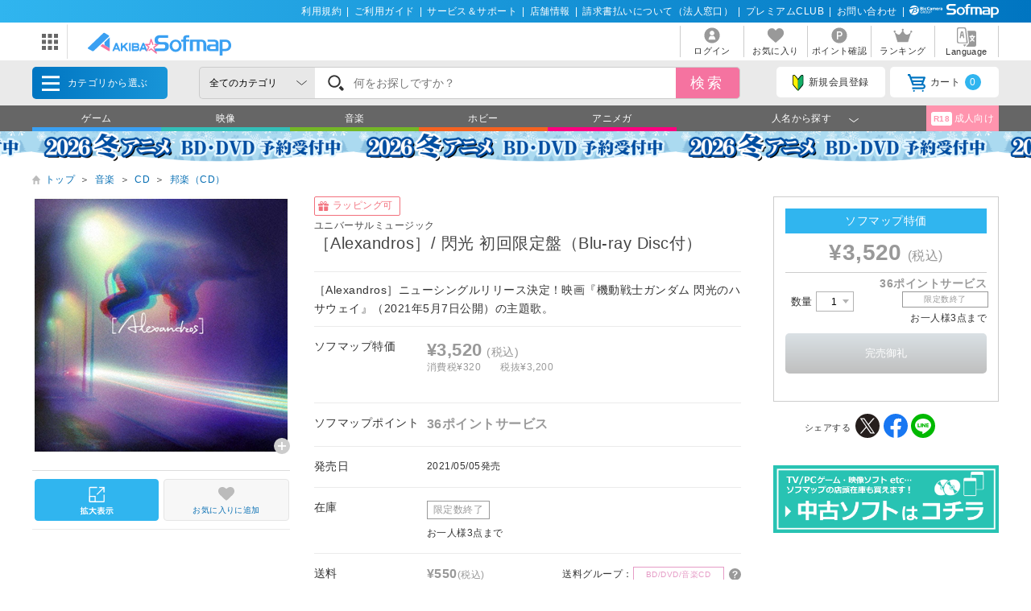

--- FILE ---
content_type: text/html; charset=shift_jis
request_url: https://a.sofmap.com/product_detail.aspx?sku=22041134
body_size: 36135
content:

<!doctype html>

<html lang="ja">
<head>
	<script src="/script/ecl.js" type="text/javascript" charset="Shift_JIS"></script>
	<link rel="canonical" href="https://a.sofmap.com/product_detail.aspx?sku=22041134" />
    <link rel="alternate" media="only screen and (max-width: 640px)" href="https://a.sofmap.com/product_detail_sp.aspx?sku=22041134" />
	<link rel="stylesheet" href="https://a.sofmap.com/images/static_a/css/add/parts_VN.css" type="text/css">
	<link rel="stylesheet" href="https://a.sofmap.com/images/static_a/css/swiper.css" type="text/css">
	<link rel="stylesheet" href="https://a.sofmap.com/images/static_a/css/itemzoom.css" type="text/css">
	


<title>［Alexandros］/ 閃光 初回限定盤（Blu-ray Disc付）｜の通販はアキバ☆ソフマップ[sofmap] </title>
<meta http-equiv="Pragma" content="no-cache">
<meta http-equiv="Content-Type" content="text/html;CHARSET=Shift_JIS">
<meta name="author" content="sofmap">
<meta name="copyright" content="sofmap">
<meta content="［Alexandros］/ 閃光 初回限定盤（Blu-ray Disc付）の商品ページ。ラッピング対象品商品！｜在庫あり商品はスピード出荷！パソコンPC/ゲーム/デジカメ/家電など新品・中古・買取りの【ソフマップ】" name="description">
<meta content="［Alexandros］/ 閃光 初回限定盤（Blu-ray Disc付）,ソフマップ,sofmap,中古,買取,買い取り " name="keyword">
<link href="/images/favicon_a.ico" rel="SHORTCUT ICON">
<meta content="MSHTML 6.00.2800.1276" name="GENERATOR">
<meta property="og:image" content="https://a.sofmap.com/images/ogp_akisof.png">
<meta name="twitter:image" content="https://a.sofmap.com/images/ogp_akisof.png">
<meta name="viewport" content="width=1200">
<!--[contents_id：HTML_HEADER_STYLE_SHEET_A_NEW, sub_contents_id：0, Priority：20, genre：SHOPPING_A_NEW, SKU：, Flow：]--><!-- プレースホルダのフォント-->
<link href="/images/responsive/css/etc/cssreset-min.css?v=20200421" type="text/css" rel="STYLESHEET">
<link href="/images/responsive/css/etc/font-awesome.min.css" rel="STYLESHEET">

<link href="/images/static_a/css/style.css" type="text/css" rel="STYLESHEET">
<link href="/images/static_a/css/contents.css?v=20230719" type="text/css" rel="STYLESHEET">
<link href="/images/static_a/css/parts.css?v=20250303" type="text/css" rel="STYLESHEET">
<link href="/images/static_a/css/layout.css" type="text/css" rel="stylesheet">
<link href="/images/static_a/css/app.calendar.css" type="text/css" rel="STYLESHEET">
<link href="/images/static_a/css/chunk-vendors.calendar.css" type="text/css" rel="STYLESHEET">
<link href="/images/static_a/css/akisof.css?v=20240227" type="text/css" rel="STYLESHEET">
<link href="/images/common_parts.css" type="text/css" rel="STYLESHEET">

<script src="/images/static/js/jquery-3.3.1.min.js?v=20230525" type="text/javascript"></script><!--/[contents_id：HTML_HEADER_STYLE_SHEET_A_NEW, sub_contents_id：0]--><!-- CLMT:2026/01/21 16:47:22 -->


</head>
<body class="akisof">
	<!-- ヘッダーここから -->
	
<!-- /#header START -->
<!--[contents_id：GLOBAL_HEADER_0_A_NEW, sub_contents_id：0, Priority：0, genre：SHOPPING_A_NEW, SKU：, Flow：CLUB_S_C]--><link href="/images/responsive/css/etc/font-awesome.min.css" rel="STYLESHEET">
<div id="header_above">
	<ul>
	<li><a href="/contents/?id=regulation&sid=index" onclick="ga('send','event','banner','click','a_pc_gheader0_kiyaku',1);">利用規約</a>|</li>
        <li><a href="/contents/?id=guide&sid=main" onclick="ga('send','event','banner','click','a_pc_gheader0_guide',1);">ご利用ガイド</a>|</li>
        <li><a href="https://www.biccamera.co.jp/support/" target="_blank" onclick="ga('send','event','banner','click','a_pc_gheader0_support',1);">サービス＆サポート</a>|</li>
        <li><a href="https://www.sofmap.com/tenpo/" target="_blank" onclick="ga('send','event','banner','click','a_pc_gheader0_tenpo',1);">店舗情報</a>|</li>
        <li><a href="https://www.sofmap.com/houjin/index.aspx?id=houjin&sid=top" target="_blank" onclick="ga('send','event','banner','click','a_pc_gheader0_houjin_invoice',1);">請求書払いについて（法人窓口）</a>|</li>
	<li><a href="/contents/?id=premium_club" onclick="ga('send','event','banner','click','a_pc_gheader0_premium',1);">プレミアムCLUB</a>|</li>
        <li><a href="/contents/?id=4764&sid=1_res" onclick="ga('send','event','banner','click','a_pc_gheader0_4764',1);">お問い合わせ</a>|</li>
	<li><img src="/images/static/img/logo_header_white.svg" alt=""></li>
	</ul>
</div><!--/[contents_id：GLOBAL_HEADER_0_A_NEW, sub_contents_id：0]--><!-- CLMT:2026/01/21 16:45:52 -->



<div id="header_center">
	<!-- /#header START -->
	<!--[contents_id：GLOBAL_HEADER_1_A_NEW, sub_contents_id：0_sub, Priority：10, genre：SHOPPING_A_NEW, SKU：, Flow：]--><div id="logo_wrap">
  <div id="nav_btn" class="">
  <div class="ic"><img src="/images/static/img/ic_menu.svg" alt="ドメインリンク"></div>
  <ul id="related_services_list" class="">
  <li><a href="https://www.sofmap.com/" onclick="ga('send','event','banner','click','pc_gheader_ban_sofmapcom',1);"><span><img src="/images/static/img/domain_link/sofmapcom_logo.svg" alt="ソフマップドットコム"></span><p>ソフマップドットコム</p></a>
  <div class="child bg_sofmap" style="display: none;"><span><h3><a href="https://www.sofmap.com/" onclick="ga('send','event','banner','click','pc_gheader_ban_sofmapcom',1);">パソコンの通販なら ソフマップドットコム</a></h3>
  <div class="col2link">
  <p><a href="https://www.sofmap.com/product_list.aspx?gid=001010" target="_blank">パソコン</a></p>
  <p><a href="https://www.sofmap.com/product_list.aspx?gid=001020" target="_blank">ゲーミングパソコン・デバイス</a></p>
  <p><a href="https://www.sofmap.com/product_list.aspx?gid=001030" target="_blank">PCパーツ</a></p>
  <p><a href="https://www.sofmap.com/product_list.aspx?gid=001040" target="_blank">液晶モニター・周辺機器</a></p>
  <p><a href="https://www.sofmap.com/product_list.aspx?gid=001050" target="_blank">パソコンソフト</a></p>
  <p><a href="https://www.sofmap.com/product_list.aspx?gid=001060" target="_blank">インク・メディア・電池</a></p>
  <p><a href="https://www.sofmap.com/product_list.aspx?gid=001070" target="_blank">スマートフォン</a></p>
  <p><a href="https://www.sofmap.com/product_list.aspx?gid=001080" target="_blank">カメラ・ビデオカメラ</a></p>
  <p><a href="https://www.sofmap.com/product_list.aspx?gid=001110" target="_blank">家電・照明</a></p>
  <p><a href="https://www.sofmap.com/product_list.aspx?gid=001130" target="_blank">キッチン家電</a></p>
  </div>
  </span></div>
  </li>
  <li><a href="https://used.sofmap.com/" onclick="ga('send','event','banner','click','pc_gheader_ban_recolle',1);"><span><img src="/images/static/img/domain_link/recole_logo.svg" alt="中古販売専門「リコレ！」"></span><p>中古販売専門「リコレ！」</p></a>
  <div class="child bg_recole" style="display: none;">
  <span><h3><a href="https://used.sofmap.com/" onclick="ga('send','event','banner','click','pc_gheader_ban_recolle',1);">使い捨てない、体験を。　中古販売専門「リコレ！」</a></h3>
  <div class="col2link">
  <p><a href="https://used.sofmap.com/r/category/pc" target="_blank">パソコン</a></p>
  <p><a href="https://used.sofmap.com/r/category/smp" target="_blank">スマホ</a></p>
  <p><a href="https://used.sofmap.com/r/category/tab" target="_blank">タブレット</a></p>
  <p><a href="https://used.sofmap.com/r/category/wtc" target="_blank">スマートウォッチ</a></p>
  <p><a href="https://used.sofmap.com/r/category/mac" target="_blank">Mac</a></p>
  <p><a href="https://used.sofmap.com/r/category/iphone" target="_blank">iPhone</a></p>
  <p><a href="https://used.sofmap.com/r/category/ipad" target="_blank">iPad</a></p>
  <p><a href="https://used.sofmap.com/r/category/surface" target="_blank">Surface</a></p>
  <p><a href="https://used.sofmap.com/r/category/video" target="_blank">ビデオカメラ</a></p>
  <p><a href="https://used.sofmap.com/r/category/cam" target="_blank">デジタルカメラ</a></p>
  </div>
  </span>
  </div>
  </li>
  <li><a href="https://raku-uru.sofmap.com/" onclick="ga('send','event','banner','click','pc_gheader_ban_rakuulu',1);"><span><img src="/images/static/img/domain_link/rakuuru_logo.svg" alt="買取総合サービス「ラクウル」"></span><p>買取総合サービス「ラクウル」</p></a>
  <div class="child bg_rakuuru" style="display: none;">
  <span><h3><a href="https://raku-uru.sofmap.com/" onclick="ga('send','event','banner','click','pc_gheader_ban_rakuulu',1);">買取総合サービス「ラクウル」</a></h3>
  <div class="col2link">
  <p><a href="https://raku-uru.sofmap.com/contents/?cid=W_GUIDE_KAITORI">買取の流れ</a></p>
  <p><a href="https://raku-uru.sofmap.com/contents/?cid=W_GUIDE_POINTS">買取に出す前に</a></p>
  <p><a href="https://raku-uru.sofmap.com/contents/index.aspx?cid=W_GUIDE">使い方ガイド</a></p>
  <p><a href="https://raku-uru.sofmap.com/search/">買取アイテム金額検索</a></p>
  </div>
  <div class="columns-2box"><div class="column"><a href="https://itunes.apple.com/jp/app/id1410308806" target="_blank"><img src="/images/static/img/domain_link/raku-uru_btn_appstore.svg"></a></div>
  <div class="column"><a href="https://play.google.com/store/apps/details?id=com.sofmap.rakuuru" target="_blank"><img src="/images/static/img/domain_link/raku-uru_btn_googleplay.svg"></a></div></div>
  </span></div>
  </li>
  
  <li><a href="https://www.sofmap.com/pages/?id=gaming_zone&sid=0" target="_blank" onclick="ga('send','event','banner','click','pc_gheader_ban_gamingzone',1);"><span><img src="/ec/contents/gaming-zone/img/logos/sofmap_gaming_bk.svg" alt="ゲーミング特集サイト『ソフマップゲーミング』"></span><p>ゲーミング特集サイト</p></a>
    <div class="child bg_gaming global_header_disp_none" style="">
    <span class="wh gaming"><h3><a href="https://www.sofmap.com/pages/?id=gaming_zone&sid=0" target="_blank" onclick="ga('send','event','banner','click','pc_gheader_ban_gamingzone',1);">ソフマップゲーミング 最新ゲーミングPC・デバイス特集</a></h3>
    <div class="col2link wh">
    <p><a href="https://www.sofmap.com/pages/?id=gaming_zone&sid=0#pickup" target="_blank">ピックアップ商品</a></p>
    <p><a href="https://www.sofmap.com/pages/?id=gaming_zone&sid=0#cp" target="_blank">セール・特集情報</a></p>
    <p><a href="https://www.sofmap.com/contents/?id=gaming_zone&sid=column" target="_blank">お役立ちコラム</a></p>
    <p><a href="https://www.sofmap.com/pages/?id=gaming_zone&sid=0#search1" target="_blank">価格で探す</a></p>
    <p><a href="https://www.sofmap.com/pages/?id=gaming_zone&sid=0#search2" target="_blank">GPUで探す</a></p>
    <p><a href="https://www.sofmap.com/pages/?id=gaming_zone&sid=0#search4" target="_blank">メーカーで探す</a></p>
  </div>
  </span>
  </div>
  </li>
  </ul>
</div>
<div id="logo"><a href="/"><img src="/images/static_a/img/akisof_logo.svg?v=20210428" alt=""></a></div>
</div><!--/[contents_id：GLOBAL_HEADER_1_A_NEW, sub_contents_id：0_sub]--><!-- CLMT:2026/01/21 16:47:38 -->
	<!-- /#header END -->
	
	<nav>
		<ul>

			<li>
				
				<a href="https://a.sofmap.com/login/login.aspx?RURL=%2fproduct_detail.aspx%3fsku%3d22041134">
					<img src="https://a.sofmap.com/images/static_a/img/ic_header_user.svg" alt="">
					<span>ログイン</span>
				</a>
				
			</li>
			<li>
				<a href="/wishlist.aspx">
					<img src="https://a.sofmap.com/images/static_a/img/ic_header_fav.svg" alt="">
					<span>お気に入り</span>
				</a>
			</li>
			<li>
				<a href="https://a.sofmap.com/member/my_menu.aspx">
					<img src="https://a.sofmap.com/images/static_a/img/ic_header_point.svg" alt="">
					<span>ポイント確認</span>
				</a>
			</li>

            <li>
                <a href="/ranking_list.aspx">
                    <img src="https://a.sofmap.com/images/static_a/img/ic_header_ranking.svg" alt="ランキング">
                    <span>ランキング</span>
                </a>
            </li>
			<li>
                <a id="modal_language" class="modalbtn" onclick="ga('send','event','banner','click','GLOBAL_HEADER_0_A_NEW_translation_c',1);">
					<img src="https://a.sofmap.com/images/static_a/img/ic_header_language.svg" alt="Language">
					<span>Language</span>
				</a>
            </li>
		</ul>
	</nav>
</div>

<div class="modal_overlay modal_language" style="display: none;">
	<section class="modal_box">
		<i class="close">
			<img src="https://a.sofmap.com/images/static_a/img/close.svg">
		</i>
		<div class="area_wrap" id="modal_language_contents">
			<iframe id="language_area" src="" frameborder="0"></iframe>
		</div>
	</section>
</div>
<!-- TODO：SEARCH_BAR START -->
<div id="header_below" class="sticky">
	<div class="inner">

		<span id="menu_cat">カテゴリから選ぶ
			<div id="menu_cat_list" class="menubox">
			<div class="menu_line">
			<ul class="menu_cat">


				<li class='gid002110'>
					<a href="/product_list.aspx?gid=002110" onclick="ga('send','event','banner','click','pc_gheader_category_002110',1);">ゲーム</a>

					<div class="child">
						<h3><a href="/product_list.aspx?gid=002110" onclick="ga('send','event','banner','click','pc_gheader_category_002110',1);"><img src="https://a.sofmap.com/images/static_a/img/ic_category/ic_gid002110.svg" alt="" class="ico">ゲーム</a></h3>
						<div class="colmunbox">
							<ul class="sub_category">
							
								<li><a href="/product_list.aspx?gid=002110010" onclick="ga('send','event','banner','click','pc_gheader_category_002110010',1);">ゲーム機本体</a>
								
								<ul class="ssub_category">
								
								<li><a href="/product_list.aspx?gid=002110010130" onclick="ga('send','event','banner','click','pc_gheader_category_002110010130',1);">Nintendo Switch2</a></li>
								
								<li><a href="/product_list.aspx?gid=002110010100" onclick="ga('send','event','banner','click','pc_gheader_category_002110010100',1);">PS5（プレイステーション5）</a></li>
								
								<li><a href="/product_list.aspx?gid=002110010110" onclick="ga('send','event','banner','click','pc_gheader_category_002110010110',1);">Xbox Series</a></li>
								
								<li><a href="/product_list.aspx?gid=002110010010" onclick="ga('send','event','banner','click','pc_gheader_category_002110010010',1);">Nintendo Switch</a></li>
								
								<li><a href="/product_list.aspx?gid=002110010120" onclick="ga('send','event','banner','click','pc_gheader_category_002110010120',1);">VR・HMD本体</a></li>
								
								<li><a href="/product_list.aspx?gid=002110010020" onclick="ga('send','event','banner','click','pc_gheader_category_002110010020',1);">PS4（プレイステーション4）</a></li>
								
								<li><a href="/product_list.aspx?gid=002110010030" onclick="ga('send','event','banner','click','pc_gheader_category_002110010030',1);">Xbox One</a></li>
								
								<li><a href="/product_list.aspx?gid=002110010040" onclick="ga('send','event','banner','click','pc_gheader_category_002110010040',1);">ニンテンドー3DS</a></li>
								
								<li><a href="/product_list.aspx?gid=002110010050" onclick="ga('send','event','banner','click','pc_gheader_category_002110010050',1);">ニンテンドー2DS </a></li>
								
								<li><a href="/product_list.aspx?gid=002110010060" onclick="ga('send','event','banner','click','pc_gheader_category_002110010060',1);">PSVita</a></li>
								
								<li><a href="/product_list.aspx?gid=002110010070" onclick="ga('send','event','banner','click','pc_gheader_category_002110010070',1);">PS3（プレイステーション3）</a></li>
								
								<li><a href="/product_list.aspx?gid=002110010090" onclick="ga('send','event','banner','click','pc_gheader_category_002110010090',1);">ゲーム機（互換機・その他）</a></li>
								
								</ul></li>
								
							</ul>
							<ul class="sub_category">
								
								<li><a href="/product_list.aspx?gid=002110020" onclick="ga('send','event','banner','click','pc_gheader_category_002110020',1);">ゲームソフト</a>
								
								<ul class="ssub_category">
								
								<li><a href="/product_list.aspx?gid=002110020110" onclick="ga('send','event','banner','click','pc_gheader_category_002110020110',1);">ニンテンドー スイッチ2（Nintendo Switch2）</a></li>
								
								<li><a href="/product_list.aspx?gid=002110020090" onclick="ga('send','event','banner','click','pc_gheader_category_002110020090',1);">PS5（プレイステーション5）</a></li>
								
								<li><a href="/product_list.aspx?gid=002110020100" onclick="ga('send','event','banner','click','pc_gheader_category_002110020100',1);">Xbox Series</a></li>
								
								<li><a href="/product_list.aspx?gid=002110020010" onclick="ga('send','event','banner','click','pc_gheader_category_002110020010',1);">ニンテンドー スイッチ（Nintendo Switch）</a></li>
								
								<li><a href="/product_list.aspx?gid=002110020020" onclick="ga('send','event','banner','click','pc_gheader_category_002110020020',1);">PS4（プレイステーション4）</a></li>
								
								<li><a href="/product_list.aspx?gid=002110020030" onclick="ga('send','event','banner','click','pc_gheader_category_002110020030',1);">Xbox One</a></li>
								
								<li><a href="/product_list.aspx?gid=002110020040" onclick="ga('send','event','banner','click','pc_gheader_category_002110020040',1);">ニンテンドー3DS</a></li>
								
								<li><a href="/product_list.aspx?gid=002110020050" onclick="ga('send','event','banner','click','pc_gheader_category_002110020050',1);">PSVita</a></li>
								
								<li><a href="/product_list.aspx?gid=002110020060" onclick="ga('send','event','banner','click','pc_gheader_category_002110020060',1);">PS3（プレイステーション3）</a></li>
								
								<li><a href="/product_list.aspx?gid=002110020080" onclick="ga('send','event','banner','click','pc_gheader_category_002110020080',1);">ゲーム機（互換機・その他）</a></li>
								
								</ul></li>
								
							</ul>
							<ul class="sub_category">
								
								<li><a href="/product_list.aspx?gid=002110030" onclick="ga('send','event','banner','click','pc_gheader_category_002110030',1);">周辺機器・アクセサリー</a>
								
								<ul class="ssub_category">
								
								<li><a href="/product_list.aspx?gid=002110030160" onclick="ga('send','event','banner','click','pc_gheader_category_002110030160',1);">Nintendo Switch2</a></li>
								
								<li><a href="/product_list.aspx?gid=002110030140" onclick="ga('send','event','banner','click','pc_gheader_category_002110030140',1);">PS5（プレイステーション5）</a></li>
								
								<li><a href="/product_list.aspx?gid=002110030150" onclick="ga('send','event','banner','click','pc_gheader_category_002110030150',1);">Xbox Series</a></li>
								
								<li><a href="/product_list.aspx?gid=002110030010" onclick="ga('send','event','banner','click','pc_gheader_category_002110030010',1);">Nintendo Switch</a></li>
								
								<li><a href="/product_list.aspx?gid=002110030020" onclick="ga('send','event','banner','click','pc_gheader_category_002110030020',1);">PS4（プレイステーション4）</a></li>
								
								<li><a href="/product_list.aspx?gid=002110030030" onclick="ga('send','event','banner','click','pc_gheader_category_002110030030',1);">Xbox One</a></li>
								
								<li><a href="/product_list.aspx?gid=002110030040" onclick="ga('send','event','banner','click','pc_gheader_category_002110030040',1);">ニンテンドー3DS</a></li>
								
								<li><a href="/product_list.aspx?gid=002110030050" onclick="ga('send','event','banner','click','pc_gheader_category_002110030050',1);">ニンテンドー2DS</a></li>
								
								<li><a href="/product_list.aspx?gid=002110030060" onclick="ga('send','event','banner','click','pc_gheader_category_002110030060',1);">PSVita</a></li>
								
								<li><a href="/product_list.aspx?gid=002110030070" onclick="ga('send','event','banner','click','pc_gheader_category_002110030070',1);">PS3（プレイステーション3）</a></li>
								
								<li><a href="/product_list.aspx?gid=002110030080" onclick="ga('send','event','banner','click','pc_gheader_category_002110030080',1);">ニンテンドーDS</a></li>
								
								<li><a href="/product_list.aspx?gid=002110030090" onclick="ga('send','event','banner','click','pc_gheader_category_002110030090',1);">PSP</a></li>
								
								<li><a href="/product_list.aspx?gid=002110030100" onclick="ga('send','event','banner','click','pc_gheader_category_002110030100',1);">Wii</a></li>
								
								<li><a href="/product_list.aspx?gid=002110030110" onclick="ga('send','event','banner','click','pc_gheader_category_002110030110',1);">Wii U</a></li>
								
								<li><a href="/product_list.aspx?gid=002110030120" onclick="ga('send','event','banner','click','pc_gheader_category_002110030120',1);">Xbox360</a></li>
								
								<li><a href="/product_list.aspx?gid=002110030130" onclick="ga('send','event','banner','click','pc_gheader_category_002110030130',1);">互換機・その他</a></li>
								
								</ul></li>
								
								<li><a href="/product_list.aspx?gid=002110040" onclick="ga('send','event','banner','click','pc_gheader_category_002110040',1);">ゲーム書籍</a>
								
								</li>
								
								<li><a href="/product_list.aspx?gid=002110050" onclick="ga('send','event','banner','click','pc_gheader_category_002110050',1);">PCゲーム</a>
								
								</li>
								
							</ul>
						</div>
						<div class="menu_inbnr">

						</div>
					</div>
				</li>

				<li class='gid002120'>
					<a href="/product_list.aspx?gid=002120" onclick="ga('send','event','banner','click','pc_gheader_category_002120',1);">映像</a>

					<div class="child">
						<h3><a href="/product_list.aspx?gid=002120" onclick="ga('send','event','banner','click','pc_gheader_category_002120',1);"><img src="https://a.sofmap.com/images/static_a/img/ic_category/ic_gid002120.svg" alt="" class="ico">映像</a></h3>
						<div class="colmunbox">
							<ul class="sub_category">
							
								<li><a href="/product_list.aspx?gid=002120010" onclick="ga('send','event','banner','click','pc_gheader_category_002120010',1);">アニメ</a>
								
								<ul class="ssub_category">
								
								<li><a href="/product_list.aspx?gid=002120010010" onclick="ga('send','event','banner','click','pc_gheader_category_002120010010',1);">ブルーレイソフト</a></li>
								
								<li><a href="/product_list.aspx?gid=002120010020" onclick="ga('send','event','banner','click','pc_gheader_category_002120010020',1);">DVD</a></li>
								
								</ul></li>
								
								<li><a href="/product_list.aspx?gid=002120020" onclick="ga('send','event','banner','click','pc_gheader_category_002120020',1);">特撮・ヒーロー</a>
								
								<ul class="ssub_category">
								
								<li><a href="/product_list.aspx?gid=002120020010" onclick="ga('send','event','banner','click','pc_gheader_category_002120020010',1);">ブルーレイソフト</a></li>
								
								<li><a href="/product_list.aspx?gid=002120020020" onclick="ga('send','event','banner','click','pc_gheader_category_002120020020',1);">DVD</a></li>
								
								</ul></li>
								
								<li><a href="/product_list.aspx?gid=002120030" onclick="ga('send','event','banner','click','pc_gheader_category_002120030',1);">キッズ・ファミリー</a>
								
								<ul class="ssub_category">
								
								<li><a href="/product_list.aspx?gid=002120030010" onclick="ga('send','event','banner','click','pc_gheader_category_002120030010',1);">ブルーレイソフト</a></li>
								
								<li><a href="/product_list.aspx?gid=002120030020" onclick="ga('send','event','banner','click','pc_gheader_category_002120030020',1);">DVD</a></li>
								
								</ul></li>
								
								<li><a href="/product_list.aspx?gid=002120040" onclick="ga('send','event','banner','click','pc_gheader_category_002120040',1);">アイドル</a>
								
								<ul class="ssub_category">
								
								<li><a href="/product_list.aspx?gid=002120040010" onclick="ga('send','event','banner','click','pc_gheader_category_002120040010',1);">ブルーレイソフト</a></li>
								
								<li><a href="/product_list.aspx?gid=002120040020" onclick="ga('send','event','banner','click','pc_gheader_category_002120040020',1);">DVD</a></li>
								
								</ul></li>
								
								<li><a href="/product_list.aspx?gid=002120050" onclick="ga('send','event','banner','click','pc_gheader_category_002120050',1);">洋画</a>
								
								<ul class="ssub_category">
								
								<li><a href="/product_list.aspx?gid=002120050010" onclick="ga('send','event','banner','click','pc_gheader_category_002120050010',1);">ブルーレイソフト</a></li>
								
								<li><a href="/product_list.aspx?gid=002120050020" onclick="ga('send','event','banner','click','pc_gheader_category_002120050020',1);">DVD</a></li>
								
								</ul></li>
								
							</ul>
							<ul class="sub_category">
								
								<li><a href="/product_list.aspx?gid=002120060" onclick="ga('send','event','banner','click','pc_gheader_category_002120060',1);">邦画</a>
								
								<ul class="ssub_category">
								
								<li><a href="/product_list.aspx?gid=002120060010" onclick="ga('send','event','banner','click','pc_gheader_category_002120060010',1);">ブルーレイソフト</a></li>
								
								<li><a href="/product_list.aspx?gid=002120060020" onclick="ga('send','event','banner','click','pc_gheader_category_002120060020',1);">DVD</a></li>
								
								</ul></li>
								
								<li><a href="/product_list.aspx?gid=002120070" onclick="ga('send','event','banner','click','pc_gheader_category_002120070',1);">海外ドラマ</a>
								
								<ul class="ssub_category">
								
								<li><a href="/product_list.aspx?gid=002120070010" onclick="ga('send','event','banner','click','pc_gheader_category_002120070010',1);">ブルーレイソフト</a></li>
								
								<li><a href="/product_list.aspx?gid=002120070020" onclick="ga('send','event','banner','click','pc_gheader_category_002120070020',1);">DVD</a></li>
								
								</ul></li>
								
								<li><a href="/product_list.aspx?gid=002120080" onclick="ga('send','event','banner','click','pc_gheader_category_002120080',1);">国内ドラマ</a>
								
								<ul class="ssub_category">
								
								<li><a href="/product_list.aspx?gid=002120080010" onclick="ga('send','event','banner','click','pc_gheader_category_002120080010',1);">ブルーレイソフト</a></li>
								
								<li><a href="/product_list.aspx?gid=002120080020" onclick="ga('send','event','banner','click','pc_gheader_category_002120080020',1);">DVD</a></li>
								
								</ul></li>
								
								<li><a href="/product_list.aspx?gid=002120090" onclick="ga('send','event','banner','click','pc_gheader_category_002120090',1);">音楽</a>
								
								<ul class="ssub_category">
								
								<li><a href="/product_list.aspx?gid=002120090010" onclick="ga('send','event','banner','click','pc_gheader_category_002120090010',1);">ブルーレイソフト</a></li>
								
								<li><a href="/product_list.aspx?gid=002120090020" onclick="ga('send','event','banner','click','pc_gheader_category_002120090020',1);">DVD</a></li>
								
								</ul></li>
								
								<li><a href="/product_list.aspx?gid=002120100" onclick="ga('send','event','banner','click','pc_gheader_category_002120100',1);">スポーツ</a>
								
								<ul class="ssub_category">
								
								<li><a href="/product_list.aspx?gid=002120100010" onclick="ga('send','event','banner','click','pc_gheader_category_002120100010',1);">ブルーレイソフト</a></li>
								
								<li><a href="/product_list.aspx?gid=002120100020" onclick="ga('send','event','banner','click','pc_gheader_category_002120100020',1);">DVD</a></li>
								
								</ul></li>
								
							</ul>
							<ul class="sub_category">
								
								<li><a href="/product_list.aspx?gid=002120110" onclick="ga('send','event','banner','click','pc_gheader_category_002120110',1);">ドキュメンタリー</a>
								
								<ul class="ssub_category">
								
								<li><a href="/product_list.aspx?gid=002120110010" onclick="ga('send','event','banner','click','pc_gheader_category_002120110010',1);">ブルーレイソフト</a></li>
								
								<li><a href="/product_list.aspx?gid=002120110020" onclick="ga('send','event','banner','click','pc_gheader_category_002120110020',1);">DVD</a></li>
								
								</ul></li>
								
								<li><a href="/product_list.aspx?gid=002120120" onclick="ga('send','event','banner','click','pc_gheader_category_002120120',1);">お笑い・バラエティ</a>
								
								<ul class="ssub_category">
								
								<li><a href="/product_list.aspx?gid=002120120010" onclick="ga('send','event','banner','click','pc_gheader_category_002120120010',1);">ブルーレイソフト</a></li>
								
								<li><a href="/product_list.aspx?gid=002120120020" onclick="ga('send','event','banner','click','pc_gheader_category_002120120020',1);">DVD</a></li>
								
								</ul></li>
								
								<li><a href="/product_list.aspx?gid=002120130" onclick="ga('send','event','banner','click','pc_gheader_category_002120130',1);">趣味・教養</a>
								
								<ul class="ssub_category">
								
								<li><a href="/product_list.aspx?gid=002120130010" onclick="ga('send','event','banner','click','pc_gheader_category_002120130010',1);">ブルーレイソフト</a></li>
								
								<li><a href="/product_list.aspx?gid=002120130020" onclick="ga('send','event','banner','click','pc_gheader_category_002120130020',1);">DVD</a></li>
								
								</ul></li>
								
								<li><a href="/product_list.aspx?gid=002120140" onclick="ga('send','event','banner','click','pc_gheader_category_002120140',1);">舞台・演劇</a>
								
								<ul class="ssub_category">
								
								<li><a href="/product_list.aspx?gid=002120140010" onclick="ga('send','event','banner','click','pc_gheader_category_002120140010',1);">ブルーレイソフト</a></li>
								
								<li><a href="/product_list.aspx?gid=002120140020" onclick="ga('send','event','banner','click','pc_gheader_category_002120140020',1);">DVD</a></li>
								
								</ul></li>
								
								<li><a href="/product_list.aspx?gid=002120150" onclick="ga('send','event','banner','click','pc_gheader_category_002120150',1);">メイキング</a>
								
								<ul class="ssub_category">
								
								<li><a href="/product_list.aspx?gid=002120150010" onclick="ga('send','event','banner','click','pc_gheader_category_002120150010',1);">DVD</a></li>
								
								</ul></li>
								
								<li><a href="/product_list.aspx?gid=002120160" onclick="ga('send','event','banner','click','pc_gheader_category_002120160',1);">その他</a>
								
								<ul class="ssub_category">
								
								<li><a href="/product_list.aspx?gid=002120160010" onclick="ga('send','event','banner','click','pc_gheader_category_002120160010',1);">ブルーレイソフト</a></li>
								
								<li><a href="/product_list.aspx?gid=002120160020" onclick="ga('send','event','banner','click','pc_gheader_category_002120160020',1);">DVD</a></li>
								
								</ul></li>
								
							</ul>
						</div>
						<div class="menu_inbnr">

						</div>
					</div>
				</li>

				<li class='gid002130'>
					<a href="/product_list.aspx?gid=002130" onclick="ga('send','event','banner','click','pc_gheader_category_002130',1);">音楽</a>

					<div class="child">
						<h3><a href="/product_list.aspx?gid=002130" onclick="ga('send','event','banner','click','pc_gheader_category_002130',1);"><img src="https://a.sofmap.com/images/static_a/img/ic_category/ic_gid002130.svg" alt="" class="ico">音楽</a></h3>
						<div class="colmunbox">
							<ul class="sub_category">
							
								<li><a href="/product_list.aspx?gid=002130010" onclick="ga('send','event','banner','click','pc_gheader_category_002130010',1);">CD</a>
								
								<ul class="ssub_category">
								
								<li><a href="/product_list.aspx?gid=002130010010" onclick="ga('send','event','banner','click','pc_gheader_category_002130010010',1);">アニメ・ゲーム・声優（CD）</a></li>
								
								<li><a href="/product_list.aspx?gid=002130010020" onclick="ga('send','event','banner','click','pc_gheader_category_002130010020',1);">特撮・ヒーロー（CD）</a></li>
								
								<li><a href="/product_list.aspx?gid=002130010030" onclick="ga('send','event','banner','click','pc_gheader_category_002130010030',1);">キッズ・ファミリー（CD）</a></li>
								
								<li><a href="/product_list.aspx?gid=002130010040" onclick="ga('send','event','banner','click','pc_gheader_category_002130010040',1);">ディズニー（CD）</a></li>
								
								<li><a href="/product_list.aspx?gid=002130010050" onclick="ga('send','event','banner','click','pc_gheader_category_002130010050',1);">邦楽（CD）</a></li>
								
								<li><a href="/product_list.aspx?gid=002130010060" onclick="ga('send','event','banner','click','pc_gheader_category_002130010060',1);">洋楽（CD）</a></li>
								
								<li><a href="/product_list.aspx?gid=002130010070" onclick="ga('send','event','banner','click','pc_gheader_category_002130010070',1);">ワールドミュージック（CD）</a></li>
								
								<li><a href="/product_list.aspx?gid=002130010080" onclick="ga('send','event','banner','click','pc_gheader_category_002130010080',1);">ジャズ（CD）</a></li>
								
								<li><a href="/product_list.aspx?gid=002130010090" onclick="ga('send','event','banner','click','pc_gheader_category_002130010090',1);">クラシック（CD）</a></li>
								
								<li><a href="/product_list.aspx?gid=002130010100" onclick="ga('send','event','banner','click','pc_gheader_category_002130010100',1);">イージーリスニング（CD）</a></li>
								
								<li><a href="/product_list.aspx?gid=002130010110" onclick="ga('send','event','banner','click','pc_gheader_category_002130010110',1);">サウンドトラック（CD）</a></li>
								
								<li><a href="/product_list.aspx?gid=002130010120" onclick="ga('send','event','banner','click','pc_gheader_category_002130010120',1);">学芸・落語・趣味（CD）</a></li>
								
								<li><a href="/product_list.aspx?gid=002130010130" onclick="ga('send','event','banner','click','pc_gheader_category_002130010130',1);">演歌・歌謡曲（CD）</a></li>
								
								<li><a href="/product_list.aspx?gid=002130010140" onclick="ga('send','event','banner','click','pc_gheader_category_002130010140',1);">オムニバス（CD）</a></li>
								
								<li><a href="/product_list.aspx?gid=002130010150" onclick="ga('send','event','banner','click','pc_gheader_category_002130010150',1);">ダンス（CD）</a></li>
								
								<li><a href="/product_list.aspx?gid=002130010160" onclick="ga('send','event','banner','click','pc_gheader_category_002130010160',1);">ヒップホップ・ラップ（CD）</a></li>
								
								<li><a href="/product_list.aspx?gid=002130010170" onclick="ga('send','event','banner','click','pc_gheader_category_002130010170',1);">ロック・ポップス（CD）</a></li>
								
								<li><a href="/product_list.aspx?gid=002130010180" onclick="ga('send','event','banner','click','pc_gheader_category_002130010180',1);">BGM・効果音（CD）</a></li>
								
								<li><a href="/product_list.aspx?gid=002130010190" onclick="ga('send','event','banner','click','pc_gheader_category_002130010190',1);">その他CD</a></li>
								
								</ul></li>
								
								<li><a href="/product_list.aspx?gid=002130020" onclick="ga('send','event','banner','click','pc_gheader_category_002130020',1);">アナログレコード</a>
								
								</li>
								
							</ul>
						</div>
						<div class="menu_inbnr">

						</div>
					</div>
				</li>

				<li class='gid002140'>
					<a href="/product_list.aspx?gid=002140" onclick="ga('send','event','banner','click','pc_gheader_category_002140',1);">ホビー</a>

					<div class="child">
						<h3><a href="/product_list.aspx?gid=002140" onclick="ga('send','event','banner','click','pc_gheader_category_002140',1);"><img src="https://a.sofmap.com/images/static_a/img/ic_category/ic_gid002140.svg" alt="" class="ico">ホビー</a></h3>
						<div class="colmunbox">
							<ul class="sub_category">
							
								<li><a href="/product_list.aspx?gid=002140010" onclick="ga('send','event','banner','click','pc_gheader_category_002140010',1);">魂ネイションズ</a>
								
								</li>
								
								<li><a href="/product_list.aspx?gid=002140020" onclick="ga('send','event','banner','click','pc_gheader_category_002140020',1);">フィギュア・ドール</a>
								
								</li>
								
								<li><a href="/product_list.aspx?gid=002140030" onclick="ga('send','event','banner','click','pc_gheader_category_002140030',1);">キャラクターグッズ</a>
								
								</li>
								
								<li><a href="/product_list.aspx?gid=002140040" onclick="ga('send','event','banner','click','pc_gheader_category_002140040',1);">ガンプラ・プラモデル・ミニ四駆</a>
								
								</li>
								
								<li><a href="/product_list.aspx?gid=002140050" onclick="ga('send','event','banner','click','pc_gheader_category_002140050',1);">プラモデル製作用アイテム</a>
								
								</li>
								
								<li><a href="/product_list.aspx?gid=002140060" onclick="ga('send','event','banner','click','pc_gheader_category_002140060',1);">カードゲーム</a>
								
								</li>
								
								<li><a href="/product_list.aspx?gid=002140070" onclick="ga('send','event','banner','click','pc_gheader_category_002140070',1);">ボードゲーム</a>
								
								</li>
								
								<li><a href="/product_list.aspx?gid=002140080" onclick="ga('send','event','banner','click','pc_gheader_category_002140080',1);">トレーディングカード・スリーブ</a>
								
								</li>
								
								<li><a href="/product_list.aspx?gid=002140090" onclick="ga('send','event','banner','click','pc_gheader_category_002140090',1);">おもちゃ（男児向け）</a>
								
								</li>
								
								<li><a href="/product_list.aspx?gid=002140100" onclick="ga('send','event','banner','click','pc_gheader_category_002140100',1);">おもちゃ（女児向け）</a>
								
								</li>
								
								<li><a href="/product_list.aspx?gid=002140110" onclick="ga('send','event','banner','click','pc_gheader_category_002140110',1);">知育・幼児玩具</a>
								
								</li>
								
							</ul>
							<ul class="sub_category">
								
								<li><a href="/product_list.aspx?gid=002140120" onclick="ga('send','event','banner','click','pc_gheader_category_002140120',1);">絵本・児童書・教育</a>
								
								</li>
								
								<li><a href="/product_list.aspx?gid=002140130" onclick="ga('send','event','banner','click','pc_gheader_category_002140130',1);">ヒーロー・キャラクターおもちゃ</a>
								
								</li>
								
								<li><a href="/product_list.aspx?gid=002140140" onclick="ga('send','event','banner','click','pc_gheader_category_002140140',1);">ブロック</a>
								
								</li>
								
								<li><a href="/product_list.aspx?gid=002140150" onclick="ga('send','event','banner','click','pc_gheader_category_002140150',1);">車・電車</a>
								
								</li>
								
								<li><a href="/product_list.aspx?gid=002140160" onclick="ga('send','event','banner','click','pc_gheader_category_002140160',1);">ラジコン</a>
								
								</li>
								
								<li><a href="/product_list.aspx?gid=002140170" onclick="ga('send','event','banner','click','pc_gheader_category_002140170',1);">ゲーム・バラエティ・パズル</a>
								
								</li>
								
								<li><a href="/product_list.aspx?gid=002140180" onclick="ga('send','event','banner','click','pc_gheader_category_002140180',1);">工作・クラフト</a>
								
								</li>
								
								<li><a href="/product_list.aspx?gid=002140190" onclick="ga('send','event','banner','click','pc_gheader_category_002140190',1);">鉄道模型（Nゲージ）・情景アイテム</a>
								
								</li>
								
								<li><a href="/product_list.aspx?gid=002140200" onclick="ga('send','event','banner','click','pc_gheader_category_002140200',1);">季節用品・おもちゃ</a>
								
								</li>
								
							</ul>
						</div>
						<div class="menu_inbnr">

						</div>
					</div>
				</li>

				<li class='gid002310'>
					<a href="/product_list.aspx?gid=002310" onclick="ga('send','event','banner','click','pc_gheader_category_002310',1);">アニメガ</a>

					<div class="child">
						<h3><a href="/product_list.aspx?gid=002310" onclick="ga('send','event','banner','click','pc_gheader_category_002310',1);"><img src="https://a.sofmap.com/images/static_a/img/ic_category/ic_gid002310.svg" alt="" class="ico">アニメガ</a></h3>
						<div class="colmunbox">
							<ul class="sub_category">
							
								<li><a href="/product_list.aspx?gid=002310010" onclick="ga('send','event','banner','click','pc_gheader_category_002310010',1);">アニメBD・DVD</a>
								
								<ul class="ssub_category">
								
								<li><a href="/product_list.aspx?gid=002310010010" onclick="ga('send','event','banner','click','pc_gheader_category_002310010010',1);">ブルーレイディスク</a></li>
								
								<li><a href="/product_list.aspx?gid=002310010020" onclick="ga('send','event','banner','click','pc_gheader_category_002310010020',1);">DVD</a></li>
								
								</ul></li>
								
								<li><a href="/product_list.aspx?gid=002310020" onclick="ga('send','event','banner','click','pc_gheader_category_002310020',1);">CD</a>
								
								</li>
								
								<li><a href="/product_list.aspx?gid=002310040" onclick="ga('send','event','banner','click','pc_gheader_category_002310040',1);">ライブ・イベント・舞台</a>
								
								</li>
								
								<li><a href="/product_list.aspx?gid=002310050" onclick="ga('send','event','banner','click','pc_gheader_category_002310050',1);">ゲーム</a>
								
								</li>
								
								<li><a href="/product_list.aspx?gid=002310060" onclick="ga('send','event','banner','click','pc_gheader_category_002310060',1);">グッズ</a>
								
								</li>
								
								<li><a href="/product_list.aspx?gid=002310075" onclick="ga('send','event','banner','click','pc_gheader_category_002310075',1);">書籍</a>
								
								<ul class="ssub_category">
								
								<li><a href="/product_list.aspx?gid=002310075030" onclick="ga('send','event','banner','click','pc_gheader_category_002310075030',1);">コミックス</a></li>
								
								<li><a href="/product_list.aspx?gid=002310075040" onclick="ga('send','event','banner','click','pc_gheader_category_002310075040',1);">ライトノベル</a></li>
								
								<li><a href="/product_list.aspx?gid=002310075010" onclick="ga('send','event','banner','click','pc_gheader_category_002310075010',1);">ゲーム書籍 </a></li>
								
								<li><a href="/product_list.aspx?gid=002310075050" onclick="ga('send','event','banner','click','pc_gheader_category_002310075050',1);">イラスト集</a></li>
								
								<li><a href="/product_list.aspx?gid=002310075020" onclick="ga('send','event','banner','click','pc_gheader_category_002310075020',1);">雑誌・写真集</a></li>
								
								<li><a href="/product_list.aspx?gid=002310075060" onclick="ga('send','event','banner','click','pc_gheader_category_002310075060',1);">書籍</a></li>
								
								</ul></li>
								
							</ul>
						</div>
						<div class="menu_inbnr">

						</div>
					</div>
				</li>

				<li class='gid002210'>
					<a href="/product_list.aspx?gid=002210" onclick="ga('send','event','banner','click','pc_gheader_category_002210',1);">R18 アダルト</a>

					<div class="child">
						<h3><a href="/product_list.aspx?gid=002210" onclick="ga('send','event','banner','click','pc_gheader_category_002210',1);"><img src="https://a.sofmap.com/images/static_a/img/ic_category/ic_gid002210.svg" alt="" class="ico">R18 アダルト</a></h3>
						<div class="colmunbox">
							<ul class="sub_category">
							
								<li><a href="/product_list.aspx?gid=002210010" onclick="ga('send','event','banner','click','pc_gheader_category_002210010',1);">PCゲーム</a>
								
								<ul class="ssub_category">
								
								<li><a href="/product_list.aspx?gid=002210010010" onclick="ga('send','event','banner','click','pc_gheader_category_002210010010',1);">PCゲーム</a></li>
								
								<li><a href="/product_list.aspx?gid=002210010020" onclick="ga('send','event','banner','click','pc_gheader_category_002210010020',1);">BL</a></li>
								
								</ul></li>
								
								<li><a href="/product_list.aspx?gid=002210020" onclick="ga('send','event','banner','click','pc_gheader_category_002210020',1);">PCゲーム関連グッズ</a>
								
								</li>
								
								<li><a href="/product_list.aspx?gid=002210030" onclick="ga('send','event','banner','click','pc_gheader_category_002210030',1);">映像ソフト</a>
								
								<ul class="ssub_category">
								
								<li><a href="/product_list.aspx?gid=002210030010" onclick="ga('send','event','banner','click','pc_gheader_category_002210030010',1);">アニメ</a></li>
								
								</ul></li>
								
								<li><a href="/product_list.aspx?gid=002210040" onclick="ga('send','event','banner','click','pc_gheader_category_002210040',1);">TENGA</a>
								
								</li>
								
							</ul>
						</div>
						<div class="menu_inbnr">

						</div>
					</div>
				</li>

			</ul>

			<div class="bnr_area">
				<!--[contents_id：GLOBAL_HEADER_2_A_NEW, sub_contents_id：0, Priority：1, genre：SHOPPING_A_NEW, SKU：, Flow：]--><div class="sofmap"><a href="https://www.sofmap.com/" target="_blank"><img src="/images/static_a/img/bnr_s_sofmap.svg" alt="パソコン通販ならソフマップドットコム"></a></div>
<div class="recole"><a href="https://used.sofmap.com/" target="_blank"><img src="/images/static_a/img/bnr_s_recole.svg" alt="ソフマップの中古専門サイト"></a></div>
<div class="akiba"><a href="https://raku-uru.sofmap.com/" target="_blank"><img src="/images/static_a/img/bnr_s_rakuuru.svg" alt="中古買取ならラクウル"></a></div><!--/[contents_id：GLOBAL_HEADER_2_A_NEW, sub_contents_id：0]--><!-- CLMT:2026/01/21 16:49:43 -->
				<p class="more_txt"><a href="https://a.sofmap.com/genre_map.aspx">全てのカテゴリ</a></p>
			</div>

			</div>
			</div>
		</span>
		<script src="/script/search_pb.js?v=2" type="text/javascript" charset="Shift_JIS"></script>
		<form action="/search_result.aspx" method="get" id="header_search" onsubmit="return CallSearchParts()">
		

	

			<select name="gid">
				<option value="">全てのカテゴリ</option>

				<option value="002110" >ゲーム</option>

				<option value="002120" >映像</option>

				<option value="002130" >音楽</option>

				<option value="002140" >ホビー</option>

				<option value="002310" >アニメガ</option>

				<option value="002210" >R18 アダルト</option>

			</select>

			<div class="search_wrap">
				<input id="searchText" class="input search_text" type="text" name="keyword" value="" placeholder="何をお探しですか？">
			</div>
			<input id="search_button" type="submit" class="search_button" value="検索">
			
<!--★★★★★★★★★★★★★★★★★★★★★★★サジェストSTART★★★★★★★★★★★★★★★★★★★★★★★ -->


<script src="/images/responsive/js/suggestlist_a.js"></script>

<link href="/script/searchEngine/base2.css?v=1" type="text/css" rel="STYLESHEET" />

<script src="/script/searchEngine/AS_INIT.js" charset="utf-8"></script>
<script src="/script/searchEngine/AS_SEARCHER.js?v=20230621" charset="utf-8"></script>
<script>

		AS1.config({
		  server: "https://sofmap.search.appirits.com",
		  service: "a_sofmap"
		});

		AS1.Form.init({
		  suggest_query: "#searchText",
		  page: "/search_result.aspx"
    })
    var CountSuggestOld =7;
	var FlagDisplay = true;
	 jQuery(document).ready(function($){			
	 
	  $(document).on("click", "#search_button", function(){
		var strSearch=document.getElementById("searchText").value;
	    document.getElementById("searchText").value=strSearch.replace(/(\s\/\s|\s\|\s)/g,' ');

		if(strSearch==""){
			jQuery('input#searchText').attr('placeholder','※ キーワードが入力されていません');
			jQuery('input#searchText').addClass('search-aleart');
			
			return false;
		}
		
        })

		$(document).on("click", ".click-onselect", function(){
		  document.location.href='https://a.sofmap.com/product_detail.aspx' + "?sku=" + this.getAttribute('sku') + "&gid="+this.getAttribute('gid') + "&ref=dtlsgt";
		})
		
	 });
	 var genre_url = "/"; 

jQuery.ajax({
	url: "https://a.sofmap.com//category_parts.aspx",
	timeout: 60000,
	dataType: "html",
	type:"GET",
	cache: false,
	contentType: "application/x-www-form-urlencoded; charset=Shift_JIS",
	beforeSend: function() {
	},
	success: function(data, status)
	{
		jQuery(data).find("ul.menu_cat li").each(function(){
			jQuery("ul.menu_cat li." + jQuery(this).attr('class') + " div.child").before(jQuery(this).find("div.menu_inbnr4").html());
			jQuery("ul.menu_cat li." + jQuery(this).attr('class') + " div.menu_inbnr").html(jQuery(this).find("div.menu_inbnr5").html());
		});
		jQuery(data).find("ul.basket_badge").each(function(){
			jQuery("ul li a i.badge").html(jQuery(this).html());
		});
	},
	complete: function(XMLHttpRequest, status) {
	}
});

</script>

<!--★★★★★★★★★★★★★★★★★★★★★★★サジェストEND★★★★★★★★★★★★★★★★★★★★★★★ -->
		</form>
		<ul>
			
			<li><a id="modal_register" class="modalbtn"><img src="https://a.sofmap.com/images/static/img/ic_beginner.svg" alt="">新規会員登録</a></li>
			

			<li><a href="https://a.sofmap.com/buy/basket_detail.aspx"><img src="https://a.sofmap.com/images/static/img/ic_cart.svg" alt="">カート<i class="badge"></i></a></li>

		</ul>
	</div>
</div>

<!-- modal -->
<div class="modal_overlay modal_register login" id="regist_area">

		<div class="amazon_btn" id="btn_amazon" style="display:none">
			<div id="AmazonPayButton2" class="amz_loginbtn" style="height: 45px; width: 300px;"></div><script src="https://static-fe.payments-amazon.com/checkout.js" charset="utf-8"></script><script type="text/javascript" charset="utf-8">amazon.Pay.renderButton('#AmazonPayButton2', {merchantId: 'AGRM8QEODZCR2',ledgerCurrency: 'JPY',sandbox: false,checkoutLanguage: 'ja_JP',productType: 'SignIn',placement: 'Other',buttonColor: 'Gold',signInConfig:{payloadJSON: '{"storeId":"amzn1.application-oa2-client.1d61e31de1a54ca4a9069ed7ae8228b1","signInReturnUrl":"https://a.sofmap.com/customer/sns/xt_amazon_regist.aspx","signInScopes":["name","email","postalCode"]}',signature: 'TOjrMlAf1hxtHWAMMmwgGEe7e0hEJiCG9QDhMPS4LXyk/Y+85x6KVD8hcvfYiv6pUWKs2z1iKnxUIF+T4vzGUFbhorbWVb/aG1IM6qYiSeKIPP+/gs807pN6HjEjgR4VQcN8l1G93y9ZY24ZDET5Of2/e+67waYkck2k5EuGdAYA7X1II8yWVy8AfA11Cxql9UuAUw9NBOhZQjTd6jiWW2lwCbXn66C3M5vde7iVwqtkk0MvToNQJz3IkXELruV+oaxGVg04IZjTCWSxVsjSrY3NFhtJfCH9L38vp/LaTXkhlJzPZCewFv34t8yaYffPGJ8zQ4ITmT2aIojPd94DNA==',publicKeyId: 'AEKFDANG5W6M4QZ7XWCWPN2Y'}});</script>
		</div>

</div>
<!-- end modal_sofmap_pass -->

<div id="cat_menuarea" class="sticky">
	<ul>
		<li class="game gid002110"><a href="/product_list.aspx?gid=002110">ゲーム</a></li>
		<li class="movie gid002120"><a href="/product_list.aspx?gid=002120">映像</a></li>
		<li class="music gid002130"><a href="/product_list.aspx?gid=002130">音楽</a></li>
		<li class="hobby gid002140"><a href="/product_list.aspx?gid=002140">ホビー</a></li>
		<li class="animega gid002310"><a href="/product_list.aspx?gid=002310">アニメガ</a></li>
		<li class="name_search" id="name_search">
			<a id="name_search_btn">人名から探す</a>
			<div id="name_search_list" class="name_search_box"></div>
			<div id="modal_name_panel"></div>
		</li>
		<li class="r18"><a href="/product_list.aspx?gid=002210"><i>R18</i>成人向け</a></li>
	</ul>
</div>

<script src="https://a.sofmap.com/script/personal.js?20210303" type="text/javascript" charset="Shift_JIS"></script> 

<!-- TODO：SEARCH_BAR END -->
<!--[contents_id：GLOBAL_HEADER_3_A_NEW, sub_contents_id：1, Priority：1, genre：SHOPPING_A_NEW, SKU：, Flow：]--><!-- GLOBAL_HEADER_3 START2 -->

<style>#header_banner {z-index: 1; position: relative;}#header_banner a {background-image: url('https://a.sofmap.com/ec/contents/animega/anime/2026winter/1200x120.png') !important;}</style><div id="header_banner"><a href="https://a.sofmap.com/contents/?id=anime_list&sid=0" onclick="ga('send','event','banner','click','pc_gheader3_ban_991230_anime_list_2026_winter',1);"></a></div>

<!-- GLOBAL_HEADER_3 END -->



<script type="text/javascript">
const langModalBtn = document.getElementById("modal_language");
langModalBtn.removeAttribute("class");
langModalBtn.removeAttribute("onclick");
langModalBtn.setAttribute("id", "link_language");
langModalBtn.setAttribute("href", "https://a.sofmap.com/contents/?id=language&sid=0");
</script>




<style>
/*
#modal_register {display: none !important}
*/
</style><!--/[contents_id：GLOBAL_HEADER_3_A_NEW, sub_contents_id：1]--><!-- CLMT:2026/01/21 16:50:09 -->

<!-- /#header END -->


<input type="hidden" name="root-url" value="https://a.sofmap.com/">
<script >
	$( document ).ready(function() {
		var rootUrl = $('input[name="root-url"').val();
		var urlLanguage = rootUrl + 'language_select.aspx';
		var urlModalRegister = rootUrl + 'modal_regist_part.aspx';
		var isLoadedModalLanguage = false;
		var isLoadedModalRegist = false;
		var strIdModalLanguage = '#modal_language_contents';
		$(document).on("click","#modal_language",function(){
			if(!isLoadedModalLanguage) {
				jQuery.ajax({
					url: urlLanguage,
					timeout: 60000,
					dataType: "html",
					type:"GET",
					cache: false,
					contentType: "application/x-www-form-urlencoded; charset=Shift_JIS",
					beforeSend: function() {
						CreateLoadingFlame(strIdModalLanguage);
					},
					success: function(data, status)
					{
						var iframe = $('#language_area');
						var idoc = iframe[0].contentDocument;
						idoc.open();
						idoc.write(data);
						idoc.close();
						isLoadedModalLanguage = true;
					},
					complete: function(XMLHttpRequest, status) {
						RemoveLoadingFlame(strIdModalLanguage);
					}
				});
			}
		})

		 $(document).on("click","#modal_register",function(){
			if(!isLoadedModalRegist) {
				jQuery.ajax({
					url: urlModalRegister,
					timeout: 60000,
					dataType: "html",
					type:"GET",
					cache: false,
					contentType: "application/x-www-form-urlencoded; charset=Shift_JIS",
					success: function(data, status)
					{
						isLoadedModalRegist = true;
						var modal = $('#regist_area');
						modal.append(data);
						var btnAmazon = $('#btn_amazon');
						var amazonpayBox = $('#amazonpay_box');
						if(btnAmazon && amazonpayBox) {
							btnAmazon.css('display', 'block');
							btnAmazon.appendTo(amazonpayBox);
						}
					}
				});
			}
		})
		
	});

	function CreateLoadingFlame(targetID)
		{
			var target = jQuery(targetID);
			var insertID = target.attr('id') + '_loading';
			if(jQuery('#' + insertID).length > 0)
			{
				return;
			}
			target.prepend('<div id="' + insertID + '" style="width: 100%; height: 100%; display: flex"><img style="margin: auto" src="/images/static/img/loading-gray.svg" alt=""/></div>');
			var obj = jQuery('#' + insertID);
		}

		function RemoveLoadingFlame(targetID)
		{
			var target = jQuery(targetID);
			var insertID = target.attr('id') + '_loading';
			var obj = jQuery('#' + insertID);
			if(obj.length > 0)
			{
				obj.remove();
			}
		}
</script>


	<!-- ヘッダーここまで -->

	<div id="wrapper" class="item">
		<!-- パンくずナビここから -->
		
		<ol class="breadcrumb">
			<li style="white-space: nowrap;"><a href="/">トップ</a>＞</li>

			<li style="white-space: nowrap;"><a href="/product_list.aspx?gid=002130">音楽</a>＞</li>

			<li style="white-space: nowrap;"><a href="/product_list.aspx?gid=002130010">CD</a>＞</li>

			<li style="white-space: nowrap;"><a href="/product_list.aspx?gid=002130010050">邦楽（CD）</a></li>

		</ol>
        <script type="application/ld+json">{"@context": "http://schema.org","@type": "BreadcrumbList","itemListElement": [{"@type": "ListItem","position": 1,"item": {"@id": "/product_list.aspx?gid=002130","name": "音楽"}},{"@type": "ListItem","position": 2,"item": {"@id": "/product_list.aspx?gid=002130010","name": "CD"}},{"@type": "ListItem","position": 3,"item": {"@id": "/product_list.aspx?gid=002130010050","name": "邦楽（CD）"}},]}</script>

		<!-- パンくずナビここまで -->
		
			
		
		<main id="main" class="item with_aside">
			<!-- 商品情報ここから -->
			<section class="infobox">
				

				<span class="pr_label">
				<i class="wrapping">ラッピング可</i>
				</span>
                
<h1>
				<div class="brand" style="display: block; font-size: 0.75rem;">ユニバーサルミュージック</div>
［Alexandros］/ 閃光 初回限定盤（Blu-ray Disc付）</h1>
				<div class="item_label">
					
				</div>

				<ul class="item_label">
					
				</ul>

				<p class="lead">［Alexandros］ニューシングルリリース決定！映画『機動戦士ガンダム 閃光のハサウェイ』（2021年5月7日公開）の主題歌。</p>

				<table class="infotable">
					<tr>

						<th>ソフマップ特価</th>

						<td>
<span class="price"><strong>&yen;3,520</strong>(税込)</span><span class="taxwrap"><span class="tax">消費税&yen;320</span>税抜&yen;3,200</span><span style="font-size:small;"><b></b></span>

							<span class="used_box txt">

							</span>

                            <span class="used_box txt used"></span>
                            

						</td>
					</tr>

					<tr>
						<th>ソフマップポイント</th>
						<td>
							<span class="point">
								<strong>36ポイントサービス </strong>
								
							</span>
						</td>
					</tr>

					<tr>
						<th>発売日</th>
						<td>
							<span>2021/05/05発売</span>
						</td>
					</tr>


					<tr>
						<th>在庫</th>
						<td>
<!-- stock_disp_id : OUT_OF_STOCK --><span class="ic stock closed">限定数終了</span>

							<span>

							お一人様3点まで

						</span></td>
					</tr>
					<!-- ここに送料情報を追加します -->
					
					<tr>
						<th>送料</th>
							<td>
								<span class="shipping">
								
									<span class="fee"><strong>&yen;550</strong>(税込)</span>
								
									<span class="shippingGrp">送料グループ：<i class="ic label music">BD/DVD/音楽CD</i>
																
								<a id="modal_shippingFee" class="ic_search modalbtn"><img src='/images/static/img/ic_shippingGrp.svg' ></a>
								</span>
								</span>
								
									<span class="shipping-text txt-orange">「BD/DVD/音楽CD」グループの商品を&yen;4,400以上のお買い物で無料</span>
								
									※一部離島・山間部および北海道、または当社指定エリアを除く
								
							</td> 
					</tr>
					
						<tr >	
							<td colspan="2"> 
								<div class="CanpaignDiv"></div>
								<div class="CanpaignDiv"></div>
							</td>
						</tr>					
					
					<tr>
						<th>お支払い方法</th>
						<td>
							<ul class="paymethod_list">
								<li><img src="https://a.sofmap.com/images/static/img/ic_paymethod_credit.svg?v=19100801" alt=""></li>
								<li><img src="https://a.sofmap.com/images/static/img/ic_paymethod_pay.svg?v=20210111" alt=""></li>
								<li><img src="https://a.sofmap.com/images/static/img/ic_paymethod_cod.svg?v=19100801" alt=""></li>
								<li><img src="https://a.sofmap.com/images/static/img/ic_paymethod_conveni.svg?v=19100801" alt=""></li>
								<li><img src="https://a.sofmap.com/images/static/img/ic_paymethod_transfer.svg?v=19100801" alt=""></li>
								<li><img src="https://a.sofmap.com/images/static/img/ic_paymethod_point.svg?v=19100801" alt=""></li>
							</ul>
						
							<div class="pay_icon">
								<p class="txtXS">ご利用いただけるPay払い</p>
								<ul class="payicon_list">
									
										<li><img src="https://a.sofmap.com/images/static/img/ic_pay_amazonpay.png?v=20201230" alt=""></li>
									
										<li><img src="https://a.sofmap.com/images/static/img/ic_pay_paypay.png?v=20201230" alt=""></li>
									
								</ul>
							</div>
						
						</td>
					</tr>
				</table>
				
	<!-- ラッピングサービス start -->

			<div class="wrapping_area">
				<div>
					<a class="toggle_txt openlink">
						<i class="ic"></i>ラッピングサービスを注文する
					</a>
				</div>
				<div class="hidecontent wrapping-box" id="selectwrapping">
					<div class="hidecontent" id="choicewrapping">
						<label>
							<img src="" alt="" id="choice_wrap_img" style="width:80px;">
							<a style="display:inline-block;">
								<span id="choice_wrap_type" class="nomgb"></span><br>
								<span id="choice_wrap_prd" class="nomgb"></span><br>
								<span id="choice_wrap_prc" class="price-txt"></span>
							</a>
						</label>
					</div>
					<p class="nomgb">ラッピングをご注文のお客様は、こちらでお好みのラッピングをご選択いただきますと、商品と一緒にご注文いただけます。</p>
					<p class="nomgb"><label><input type="radio" id="not_wrapping" value="" name="wrapping" class="radio" checked onClick="wrapping($('input[name=\'wrapping\']:checked').val(),$('input[name=\'wrapping\']:checked').parent().text())">ラッピング不要</label></p>
					<div class="wrapping-type">
						<p class="nomgb"><span id="wraptype1">包装紙タイプ　</span><span class="price-txt">各<span id="wrapprice1">&yen;330(税込)</span></span></p>
						<!--<ul class="wraptype_list">
							<li><label for="wrapping_wrap_img8"><img src="https://image.sofmap.com/images/product/large/2000279174028.jpg?v=20112500" alt="" name="imgdata" id="wrap_img8"/>
								<input type="radio" name="wrapping" id="wrapping_wrap_img8" value="wrap_img8" class="radio" onClick="wrapping($('input[name=\'wrapping\']:checked').val(),$('input[name=\'wrapping\']:checked').parent().text())">クリスマス用<br>スノーマン</label>
							</li>
							<li><label for="wrapping_wrap_img9"><img src="https://image.sofmap.com/images/product/large/2000279175025.jpg?v=20112500" alt="" name="imgdata" id="wrap_img9"/>
								<input type="radio" name="wrapping" id="wrapping_wrap_img9" value="wrap_img9" class="radio" onClick="wrapping($('input[name=\'wrapping\']:checked').val(),$('input[name=\'wrapping\']:checked').parent().text())">クリスマス用<br>クラシック</label>
							</li>
						</ul>-->
						<ul class="wraptype_list">
							<li><label for="wrapping_wrap_img1"><img src="https://a.sofmap.com/images/static/img/wrapping/wrap_28.jpg?v=19121701" alt="" name="imgdata" id="wrap_img1"/>
								<input type="radio" name="wrapping" id="wrapping_wrap_img1" value="wrap_img1" class="radio" onClick="wrapping($('input[name=\'wrapping\']:checked').val(),$('input[name=\'wrapping\']:checked').parent().text())">無地の赤<br>茶色のリボン</label>
							</li>
							<li><label for="wrapping_wrap_img2"><img src="https://a.sofmap.com/images/static/img/wrapping/wrap_27.jpg?v=19121701" alt="" name="imgdata" id="wrap_img2"/>
								<input type="radio" name="wrapping" id="wrapping_wrap_img2" value="wrap_img2" class="radio" onClick="wrapping($('input[name=\'wrapping\']:checked').val(),$('input[name=\'wrapping\']:checked').parent().text())">無地の紺<br>赤色のリボン</label>
							</li>
							<li><label for="wrapping_wrap_img3"><img src="https://a.sofmap.com/images/static/img/wrapping/wrap_21.jpg?v=19121701" alt="" name="imgdata" id="wrap_img3"/>
								<input type="radio" name="wrapping" id="wrapping_wrap_img3" value="wrap_img3" class="radio" onClick="wrapping($('input[name=\'wrapping\']:checked').val(),$('input[name=\'wrapping\']:checked').parent().text())">ピンクストライプ<br>茶色のリボン</label>
							</li>
							<li><label for="wrapping_wrap_img4"><img src="https://a.sofmap.com/images/static/img/wrapping/wrap_23.jpg?v=19121701" alt="" name="imgdata" id="wrap_img4"/>
								<input type="radio" name="wrapping" id="wrapping_wrap_img4" value="wrap_img4" class="radio" onClick="wrapping($('input[name=\'wrapping\']:checked').val(),$('input[name=\'wrapping\']:checked').parent().text())">イエロー柄<br>緑色のリボン</label>
							</li>
						</ul>
					</div>
					<div class="wrapping-type">
						<p class="nomgb"><span id="wraptype2">袋タイプ　</span><span class="price-txt">各<span id="wrapprice2">&yen;220(税込)</span></span></p>
						<ul class="wraptype_list">
							<!--<li><label for="wrapping_wrap_img12"><img src="https://image.sofmap.com/images/product/large/2054270621012.jpg?v=20112500" alt="" name="imgdata" id="wrap_img12"/>
								<input type="radio" name="wrapping" id="wrapping_wrap_img12" value="wrap_img12" class="radio" onClick="wrapping($('input[name=\'wrapping\']:checked').val(),$('input[name=\'wrapping\']:checked').parent().text())">クリスマス</label>
							</li>-->
							<li><label for="wrapping_wrap_img5"><img src="https://a.sofmap.com/images/static/img/wrapping/wrap_E1.jpg?v=19121701" alt="" name="imgdata" id="wrap_img5"/>
								<input type="radio" name="wrapping" id="wrapping_wrap_img5" value="wrap_img5" class="radio" onClick="wrapping($('input[name=\'wrapping\']:checked').val(),$('input[name=\'wrapping\']:checked').parent().text())">赤</label>
							</li>
							<li><label for="wrapping_wrap_img6"><img src="https://a.sofmap.com/images/static/img/wrapping/wrap_E2.jpg?v=19121701" alt="" name="imgdata" id="wrap_img6"/>
								<input type="radio" name="wrapping" id="wrapping_wrap_img6" value="wrap_img6" class="radio" onClick="wrapping($('input[name=\'wrapping\']:checked').val(),$('input[name=\'wrapping\']:checked').parent().text())">緑</label>
							</li>
							<li><label for="wrapping_wrap_img7"><img src="https://a.sofmap.com/images/static/img/wrapping/wrap_E3.jpg?v=19121701" alt="" name="imgdata" id="wrap_img7"/>
								<input type="radio" name="wrapping" id="wrapping_wrap_img7" value="wrap_img7" class="radio" onClick="wrapping($('input[name=\'wrapping\']:checked').val(),$('input[name=\'wrapping\']:checked').parent().text())">青</label>
							</li>
						</ul>
					</div>
					<hr>
					
					<input type="button" id="wpCartSubmit" class="button submit ss-size" value="まとめてカートに入れる" form="basketDetail"/>
					<!-- フリーHTMLここから -->
					<!--[contents_id：PRODUCT_DETAIL_WRAPPING_BODY_1_A_NEW, sub_contents_id：0, Priority：0, genre：SHOPPING_A_NEW, SKU：, Flow：]--><!--PRODUCT_DETAIL_WRAPPING_BODY_1_A_NEW-->

<style>
label[for="wrapping_wrap_img10"] { display: none !important;}
</style>

<hr>
<p class="txtXS nomgb">【注意事項】</p>
<ul class="note txtXS">
	<li>対象商品の表示納期より3～4日後の出荷となります。<br>※確認が必要な場合は更に納期がかかります。</li>
	<li>ラッピングサービスは1注文につき、1包装で承ります。「1商品+1ラッピング包装紙」を1単位としてご注文ください。</li>
	<li>複数の商品を一個にまとめてラッピングすることは原則として承れません。</li>
	<li>大きさやパッケージの形状によって、ラッピングサービスを受けられない場合もございます・あらかじめご了承ください。</li>
	<li>ご注文が30万円(税込)以上の場合、宅配業者の荷札へ金額の記載をさせていただく場合がございます。</li>
</ul><!--/[contents_id：PRODUCT_DETAIL_WRAPPING_BODY_1_A_NEW, sub_contents_id：0]--><!-- CLMT:2026/01/21 16:46:26 -->
					<!-- フリーHTMLここまで -->
				</div>
			</div>
<!-- ラッピングサービス end -->

			</section>

<script language="JavaScript"><!--
var strUrl = "/product_useditem.aspx?gid=002130010050&new_jan=4988031426050";
jQuery.post(strUrl,"",function(response){setItem(response)},"json");

function setItem(json)
{
	jQuery.each(json, function(item, json){
		jQuery("span.used_box.txt.used").html('<a href="' + json.url + '">中古商品が計' + json.count + '点あります<span class="price-txt">' + json.price + '<i>(税込)～</i></span></a>');
	});
}

// --></script>

			<!-- 商品情報ここまで -->

			<!-- 商品画像ここから -->
			<section class="imgbox">
	<div class="img">
		
		<div class="zoom">
			<img src='https://image.sofmap.com/images/product/pim/4988031426050_A01.jpg?v=20012001' alt='' class='zoomObj active'>
		</div>
		<div class="large">
			<div class="imgwrp">
				<img src='https://image.sofmap.com/images/product/pim/4988031426050_A01.jpg?v=20012001' alt='［Alexandros］/ 閃光 初回限定盤（Blu-ray Disc付）' decoding='async' loading='lazy' class='img active' id='main_img'>
			</div>
        </div>

		<div class="btn_3box">

		<span class="btn_modal"><a href="#" class="btn"><img src="https://a.sofmap.com/images/static/img/item/btn_new_modal.svg" alt=""></a></span>

				<div class="favbtn_wrp">
					<span id="js_favbtn" class="favbtn"><span class="fav"><img alt="お気に入りに追加" src="/images/static/img/ic_fav_off.svg">お気に入りに追加</span></span>
					<i id="js_fav_balloon" class="fav_balloon"><a id="modal_favauth" class="modalbtn">お気に入り</a><span id="js_replace">から削除しました</span></i>
				</div>


		</div>
		<p class="lead">&nbsp;&nbsp;</p>

	</div>
</section>

<div class="modal_overlay modal_favauth">
	<section class="modal_box">
		<i class="close"><img src="/images/static/img/close.svg"></i>
		<p class="txtM center mgb30">ご利用にはログインが必要です。</p>
		<a href="https://a.sofmap.com/login/login.aspx?RURL=%2fproduct_detail.aspx%3fsku%3d22041134" tabindex="4" class="loginbtn blue l-size">ログインまたは新規会員登録</a>
	</section>
</div><!-- /.modal_overlay -->
			<!-- 商品画像ここまで -->
		</main>
		<!-- /#main -->

		<!-- 右メニューここから -->
		<aside id="aside">
			<form action="/buy/option_recommend.aspx" id="basketDetail" method="post" name="frmCartIn" >
				<div id="purchase_area">


					<p class="specialprice">ソフマップ特価</p>
<p class="price"><strong id="total_price">&yen;3,520</strong>(税込)</p>
					<p class="point" id="pointhtml">36ポイントサービス </p>

					<div class="purchase_info">
						<label class="qty">
							数量

							<select id="purchaseamountbox" name="num">

								<option value="1">1</option>

							</select>
						</label>
						<div class="stock">
<!-- stock_disp_id : OUT_OF_STOCK --><span class="ic stock closed">限定数終了</span>

							<p class="limit">お一人様3点まで</p>

						</div>
					</div>
<input type="button" class="button cart closed" value="完売御礼" name="cart_in_button" style="linear-gradient(to bottom, #dae1e5 0%, #bfbfbf 100%),padding-left: 1.8em;">


<!-- ワランティ情報ここから -->

<!-- ワランティ情報ここまで -->

<!-- 中古店舗情報ここから -->

<!-- 中古店舗情報ここまで -->



					<!--<p class="fav_txt" style="color:#d00;" >人がお気に入りに入れています</p>-->
				</div>
				<dl class="sns_list">
					<dt>シェアする</dt>
					<!-- SNSボタン表示ここから -->
					
<br>
<div class="product-detail-sns">
<div id="fb-root"></div>
<script>
  function winopen(url){
    window.open(encodeURI(decodeURI(url)), null, 'top=100,left=100,width=300,height=400');
  }
</script>
<a href="https://twitter.com/share?https://a.sofmap.com/product_detail.aspx?sku=22041134&utm_source=twt&utm_medium=twt_pt" class="twitter-share-button" onclick="winopen(this.href); return false;" rel="nofollow">
 <img src="https://a.sofmap.com/images/static/img/sns_twitter.svg"/></a>
<a href="http://www.facebook.com/sharer.php?https://a.sofmap.com/p.aspx?s=22041134&n=fb" class="fb-like" onclick="winopen(this.href); return false;" rel="nofollow">
 <img src="https://a.sofmap.com/images/static/img/sns_fb.svg"/></a>
 <a href="http://line.naver.jp/R/msg/text/?https://a.sofmap.com/p.aspx?s=22041134&n=li" class="Line-share-button" onclick="winopen(this.href); return false;" rel="nofollow">
 <img src="https://a.sofmap.com/images/static/img/sns_line.svg"/></a>
</div>


					<!-- SNSボタン表示ここまで -->
					
				</dl>
<!-- 一緒に買う商品 start -->
				<dl class="buytogether" style="margin-bottom: 10px; display: none;" id="buytogether">
					<dt>一緒に買う商品</dt>
					<dd style="display:none;" id="togetwrapping" name="togethermenu">
						<input type="checkbox" id="wrap_check" onChange="">
						<input type="hidden" name="sku" id="hidden_warrap" value="">
						<label>
							<img alt="" id="wrap_img">
							<a>
								<span id="wrap_type" class="nomgb"></span><br>
								<span id="wrap_prd" class="nomgb"></span><br>
								<span id="wrap_prc" class="price"></span>
							</a>
						</label>
					</dd>
				</dl>
<!-- 一緒に買う商品 end -->

			</form>
		</aside>
		<!-- /#aside -->

		<!-- 右メニューここまで -->

		<!-- 商品共通説明ここから -->
		
            <div style="width:100%; margin-bottom:5px;">
<table width="100%" border="0" cellpadding="2" cellspacing="0" style="font-size:small">
<td><font color="#0000FF">
※商品の限定・初回・通常などの仕様、コメント、スペック欄に記載されたボーナストラック、紙ジャケット、特典等は、発売後はお約束されたものではございません。記載されておりましても追加されていない場合がございますことご了承ください。<br>
※ご注文頂くタイミングにより、品切れする場合がございます。生産予定が未定、製造中止、廃盤、限定盤など等の理由により商品の手配が不可能な場合につきましては、誠に勝手ながらご注文はキャンセルとさせていただく旨、メールにてご連絡差し上げます。あらかじめご了承をお願いいたします。<br>
※ご予約商品でも発売日前に予約受付を終了させていただく場合があります。<br>
※掲載されている商品画像・特典画像はイメージです。実際の商品と異なる場合があります。<br>
※特典内容・商品仕様は予告なく変更になる場合がございます。<br>
※商品の性質上、商品開封後の交換・返品は行っておりません。再生不良等の製品不良に関しましては、メーカーサポートでのご対応となります。予めご了承ください。
</font>
</td></tr>
</table>
<style type="text/css">
<!--
.sbtn-box.yoyaku { margin: 1em auto 0; width: calc(100% - 10px);}
.sbtn-box.yoyaku li a { background: #30b5ef; font-size: 1em; color: #fff !important;}
.sbtn-box.yoyaku li a::after { color: #fff; content: "\f105"; font-family: FontAwesome; font-size: 1.2em; position: absolute; top: Calc(50% - 0.6em); right: 3px;}

li#causion a { background: #fe6484; border-color: #fe6484; font-weight: bold;}
li#causion a::before { color: #fff; content: "\f071"; font-family: FontAwesome; margin-right: 5px; margin-top: -0.1em; font-size: 1.2em;}
-->
</style>

<ul class="sbtn-box yoyaku">
<li id="causion"><a href="/contents/?id=order&sid=yoyaku" target="_blank">予約商品のご注文に関する注意</a></li>
</ul>
<p class="mgb20">※ 予約商品をご注文されるお客様は、ご注文前に<font class="txt-red bold">必ず</font><a href="/contents/?id=order&sid=yoyaku" target="_blank">こちらのページ</a>にて注意事項等をご確認ください。</p>


<li id="info"><a href="https://a.sofmap.com/calendar_list.aspx?search_type=&date_from_add=-7&gid=002130&pr_type=ON&pr_type=MAKER&pr_type=SOFMAP&pr_type=ANIMEGA&pr_type=BIC" target="_blank">予約情報・特典情報はこちら</a></li>

<script type="text/javascript">
jQuery('li#info').insertAfter('li#causion');
</script>
<!-- Wポイントデー -->

<!-- CD特価・ルミカライト -->


<!--ラクウル訴求用-->
<style>
#rakuuru_appeal {}
#rakuuru_appeal > h2 {}
#rakuuru_appeal > div.banner_box { text-align: center;}
#rakuuru_appeal > div.banner_box > span { padding: 0 5px 5px; margin: 0 auto;}
#rakuuru_appeal > div.banner_box > span img { width: 658px;}
</style>

<section id="rakuuru_appeal">
	<h2 class="linegray22">らくらくかんたん買取「ラクウル」</h2>
	<div class="banner_box">
		<span id="rakuuru_banner"><a href="https://raku-uru.sofmap.com/?rumediaid=012" target="_blank"><img src="/ec/contents/raku-uru/658x198_1905mailakb.jpg" alt="ラクウル"></a></span>
	</div>
</section>
<style>
.used_soft_bn {
 text-align: center;
 margin-bottom: 5px;
}

@media screen and (max-width:960px) {
.used_soft_bn {
 width:100%;
 max-width: 400px;
 margin-top:30px;
}
}

</style>

<!-- PayPayキャンペーン -->


<div class="used_soft_bn">
<a href="https://a.sofmap.com/contents/?id=ud_mu_soft&sid=0">
<img src="https://a.sofmap.com/ec/contents/used/soft/all/880x265_soft.png">
</a>
</div>

<script type="text/javascript">
jQuery('.used_soft_bn').insertAfter('#basketDetail');
</script>

            </div>

	<!-- 商品共通説明ここまで -->

		<!-- 他に見た商品ここから -->
		
		<!-- 他に見た商品ここまで -->

		<!-- 関連商品ここから -->
		
		<!-- 関連商品ここまで -->

		<!-- 一緒に買った商品ここから -->
		
		<!-- 一緒に買った商品ここまで -->
		
		<!-- バリエーションここから -->
		
		<!-- バリエーションここまで -->

		<!-- 商品動画ここから -->
		
		<!-- 商品動画ここまで -->

		<!-- 詳細エリアここから -->
		<section id="detail_area">

			<ul id="detail_tab" class="tab_list col4 sticky">
				<li class="tab1"><a href="#detail_area" class="current">商品の詳細</a></li>
				<li class="tab2"><a href="#detail_area" class="">仕様詳細</a></li>
				<li class="tab3"><a href="#detail_area" class="">商品レビュー</a></li>
				<li>
<input type="button" class="button cart closed" value="完売御礼" name="cart_in_button" style="linear-gradient(to bottom, #dae1e5 0%, #bfbfbf 100%),padding-left: 1.8em;">

				</li>
			</ul>
<!-- 単品商品詳細 start -->

<section id="tab1" class="tab_contents prod_detail current">
	<h2>商品について</h2>

	<p class="lead">［Alexandros］ニューシングルリリース決定！映画『機動戦士ガンダム 閃光のハサウェイ』（2021年5月7日公開）の主題歌。</p>

	<p><B>［Alexandros］ニューシングルリリース決定！<BR>映画『機動戦士ガンダム 閃光のハサウェイ』（2021年5月7日公開）の主題歌。</B><BR><BR>2021年3月17日にベストアルバム『Where’s My History？』をリリースしたばかりの[Alexandros]が早くも新曲を発表！<BR>半年振りとなる期待のシングルは、映画『機動戦士ガンダム 閃光のハサウェイ』（5月7日公開）の主題歌。<BR>印象的なギターのリフと一度聴いたら忘れられないメロディー、刺激度の高いサウンドとアレンジでガンダムの壮大なストーリーを彩る高揚感に包まれるロックナンバーに仕上がっている。<BR><BR>機動戦士ガンダム誕生40周年、さらに宇宙世紀の新たな100年を紡ぐ「UC NexT 0100」プロジェクトの第2弾となる映画『機動戦士ガンダム 閃光のハサウェイ』は、ガンダムの生みの親である富野由悠季により、1989年に出版され発行部数計130万部を誇る同名小説を原作に、アニメーション映画として5月7日よりシリーズ史上最多館で全国ロードショーされる。<BR><BR>初回限定盤には、通常のライブでは観ることが出来ない下北沢SHELTERで収録されたライブを映像。<BR><BR><B>【収録曲】</B><BR>Disc-1：CD<BR>1．閃光<BR>2．閃光（English ver．）<BR>3．閃光（Instrumental）<BR><BR>Disc-2：Blu-ray Disc<BR>Secret Session Live at 下北沢SHELTER<BR>1．Adam’s Apple Pie<BR>2．Revolution, My Friend<BR>3．My Blueberry Morning<BR>4．Stimulator<BR>5．閃光<BR>6．For Freedom</p>

</section>

<section id="tab2" class="tab_contents prod_detail">
	<h2>仕様詳細</h2>
	<table>
		<tr>
			<th>商品名</th>
			<td>［Alexandros］/ 閃光 初回限定盤（Blu-ray Disc付）</td>
		</tr>
		<tr>
			<th>型番</th>
			<td>ｱﾚｷｻﾝﾄﾞﾛｽｾﾝｺｳｼｮｶｲﾌﾞﾙ</td>
		</tr>
		<tr>
			<th>メーカー</th>
			<td>
ユニバーサルミュージック

			</td>
		</tr>
		<tr>
			<th>商品番号</th>
			<td>22041134</td>
		</tr>
		<tr>
			<th>JANコード</th>
			<td>4988031426050</td>
		</tr>


		<tr>
			<th>メーカー発売日</th>
			<td>2021/05/05発売</td>
		</tr>


	</table>

	<h2>スペック情報</h2>
	<table>

		<tr>
			<th>型番</th>
			<td>UPCH-7584</td>
		</tr>

		<tr>
			<th>ジャンル</th>
			<td><a href="/search_result.aspx?styp=p_spec&keyword=%96M%8ay%83%8d%83b%83N" class="speclink">邦楽ロック</a>,<a href="/search_result.aspx?styp=p_spec&keyword=%83%5c%83E%83%8b" class="speclink">ソウル</a></td>
		</tr>

		<tr>
			<th>アーティスト名</th>
			<td>［Alexandros］</td>
		</tr>

		<tr>
			<th>収録曲数</th>
			<td>3曲</td>
		</tr>

		<tr>
			<th>ディスク枚数</th>
			<td>3曲</td>
		</tr>

		<tr>
			<th>メディア</th>
			<td>CD＋Blu-ray</td>
		</tr>

	</table>

</section>

<!-- 単品商品詳細 end -->
			<!-- 商品レビューここから -->
			<section id="tab3" class="tab_contents review">
				<h2>商品レビュー</h2>

		<p>レビューがありません</p>

			</section>
			<!-- 商品レビューここまで -->
            <!-- 商品レビューここから -->
			
<script type="application/ld+json">
{
  "@context": "https://schema.org",
  "@type": "Product",
  "name": "［Alexandros］/ 閃光 初回限定盤（Blu-ray Disc付）",
  "image": [
    "https://image.sofmap.com/images/product/pim/4988031426050_A01.jpg"
  ],
  "brand": {
    "@type": "Thing",
    "name":"ユニバーサルミュージック"
  },
  "sku": "22041134",
  "aggregateRating": {
    "@type": "AggregateRating",
    "ratingValue": "0",
    "reviewCount": "0"
  },

  "offers": {
    "@type": "Offer",
    "price": "3520",
    "priceCurrency": "JPY",
    "availability": "https://schema.org/OutOfStock",
    "url":"https://a.sofmap.com/product_detail.aspx?sku=22041134"
  }
}
</script>
			<!-- 商品レビューここまで -->
		</section>
		<!-- 詳細エリアここまで -->

		<!--[contents_id：PRODUCT_DETAIL_BODY_4_A_NEW, sub_contents_id：0, Priority：0, genre：SHOPPING_A_NEW, SKU：, Flow：]--><div class="information_list">
	<dl>
	<dt><a href="//a.sofmap.com/contents/?id=delivery&sid=charge">送料</a></dt>
	<dd><span>新品商品は一部商品を除き税込3,300円以上で送料が無料です。 <br>※詳細はこちらからご確認ください。</span><img src="/images/static/img/ic_info_delifee.svg" alt=""></dd>
	</dl>
	<dl>
	<dt><a href="//a.sofmap.com/contents/?id=premium_club">プレミアム</a></dt>
	<dd><span>優待ポイントでさらにおトク！長期保証など、安心のサポートサービスもご利用いただけます。</span><img src="/images/static/img/ic_info_premium.svg" alt=""></dd>
	</dl>
	<dl>
	<dt><a href="//a.sofmap.com/contents/?id=service&sid=pointexchange">ポイント</a></dt>
	<dd><span>ポイントをお店で貯めて、ネットで使う！ネットで貯めて、お店で使う！ 面倒な手続きも一切不要です。</span><img src="/images/static/img/ic_info_point.svg" alt=""></dd>
	</dl>
	<dl>
	<dt><a href="//a.sofmap.com/contents/?id=premium_club&sid=warranty">長期保証</a></dt>
	<dd><span>最長5年間の長期保証。プレミアムCLUB会員様なら「破損」「水漏れ」にも対応の プランM がおすすめです。</span><img src="/images/static/img/ic_info_warranty.svg" alt=""></dd>
	</dl>
	<dl>
	<dt><a href="//a.sofmap.com/contents/?id=delivery&sid=days">配送</a></dt>
	<dd><span>ソフマップ・ドットコムは24時間、年中無休で出荷しております。大型家電もおまかせください。</span><img src="/images/static/img/ic_info_delivery.svg" alt=""></dd>
	</dl>
	<dl>
	<dt><a href="//a.sofmap.com/contents/?id=member&sid=review">レビュー</a></dt>
	<dd><span>ご購入いただいた商品の感想やご意見をご投稿ください。掲載されたお客様にはソフマップポイントをプレゼントいたします。</span><img src="/images/static/img/ic_info_review.svg" alt=""></dd>
	</dl>
	<dl>
	<dt><a href="//www.biccamera.co.jp/support/">サービス＆サポート</a></dt>
	<dd><span>当社購入商品はもちろん、他店で購入した商品も、修理受付やパソコン・スマホのサポート、診断・設定などご利用いただけます。</span><img src="/images/static/img/ic_info_support.svg" alt=""></dd>
	</dl>
	<dl>
	<dt><a href="//raku-uru.sofmap.com/?rumediaid=012">買取(ラクウル)</a></dt>
	<dd><span>デジタル機器や映像ソフトなどをネットやアプリでお売りできます。メーカー名・製品名・型番等で買取金額を検索できます。</span><img src="/images/static/img/ic_info_rakuuru.svg" alt=""></dd>
	</dl>
</div><!--/[contents_id：PRODUCT_DETAIL_BODY_4_A_NEW, sub_contents_id：0]--><!-- CLMT:2026/01/21 16:50:09 -->

	</div>
	<!-- /#wrapper -->
	
	
	<!--[contents_id：GLOBAL_FOOTER_0_A_NEW, sub_contents_id：0, Priority：20, genre：SHOPPING_A_NEW, SKU：, Flow：]--><!-- GLOBAL_FOOTER_0_A_NEW START -->
<footer id="footer">
	<a href="#" id="pgtop"><img src="/images/static/img/pgtop.svg" alt=""></a>
	<section id="footer_sitemap">
		<div class="inner">
			<dl>
				<dt>アキバ☆ソフマップ</dt>
				<dd><a href="/contents/?id=regulation&sid=index">ご利用規約</a></dd>
				<dd><a href="/contents/?id=regulation&sid=privacypolicy">個人情報保護方針</a></dd>
				<dd><a href="/contents/?id=regulation&sid=low">特定商取引法に基づく表示</a></dd>
				<dd><a href="/contents/?id=settlement&sid=main">資金決済法に基づく情報提供について</a></dd>
				<dd><a href="/contents/?id=regulation&sid=secondhand">古物営業法に基づく表示</a></dd>
				<dd><a href="/contents/?id=guide&sid=main">ご利用ガイド</a></dd>
				<dd><a href="/contents/?id=4764&sid=1_res">お問い合わせ</a></dd>
			</dl>
			<dl>
				<dt>ソフマップ</dt>
				<dd><a href="https://www.sofmap.com/tenpo/" target="_blank">店舗情報</a></dd>
				<dd><a href="https://www.sofmap.co.jp/about/overview" target="_blank">会社概要</a></dd>
				<dd><a href="https://www.sofmap.co.jp/" target="_blank">企業情報</a></dd>
				<dd><a href="https://www.sofmap.co.jp/about/vision" target="_blank">企業行動憲章</a></dd>
				<dd><a href="https://job.mynavi.jp/26/pc/search/corp83165/outline.html" target="_blank">新卒採用情報</a></dd>
				<dd><a href="https://sofmap-job.net/jobfind-pc/" target="_blank">アルバイト採用情報</a></dd>
				<dt>グループサイト</dt>
				<dd><a href="https://www.biccamera.com/" target="_blank">ビックカメラ</a></dd>
				<dd><a href="https://www.kojima.net/" target="_blank">コジマ</a></dd>
                <dd><a href="https://www.janpara.co.jp/" target="_blank">じゃんぱら</a></dd>
				<dd><a href="https://www.ohw.jp/" target="_blank">オフィスハードウェア エーワン</a></dd>
			</dl>
			<dl>
				<dt>買取お申し込み</dt><!--rakuuru-->
				<dd><a href="https://raku-uru.sofmap.com/" target="_blank" onclick="ga('send','event','banner','click','pc_gfooter_link_raku_uru_sofmap_com_index',1);">ラクウル</a></dd>
				<dd><a href="https://raku-uru.sofmap.com/search/" target="_blank" onclick="ga('send','event','banner','click','pc_gfooter_link_raku_uru_sofmap_com_search',1);">買取対象商品</a></dd>
				<dd><a href="https://raku-uru.sofmap.com/#campaign" target="_blank" onclick="ga('send','event','banner','click','pc_gfooter_link_raku_uru_sofmap_com_campaign',1);">買取キャンペーン</a></dd>
				<dd><a href="https://www.biccamera.co.jp/support/kaitori/store.html">店頭買取</a></dd>
			</dl>
			<dl>
				<dt>訪問・店頭サポート</dt>
				<dd><a href="https://a.sofmap.com/contents/?id=premium_club&sid=0">プレミアムCLUBカード</a></dd>
				<dd><a href="/contents/?id=premium_club&sid=warranty">長期保証ソフマップワランティ</a></dd>
				<dd><a href="https://www.biccamera.co.jp/support/counter/monthly.html" target="_blank">月額安心サポート</a></dd>
				<dd><a href="https://www.biccamera.co.jp/support/counter/remote/" target="_blank">電話＆リモート</a></dd>
				<dd><a href="https://www.biccamera.co.jp/support/digital119/" target="_blank">訪問サポート</a></dd>
				<dd><a href="https://www.biccamera.co.jp/support/digital119/" target="_blank">デジタル119</a></dd>
				<dd><a href="/contents/?id=setting&sid=construction">家電の配送設置</a></dd>
			</dl>
			<ul class="banner_list">
				<li><a href="https://www.sofmap.com/" target="_blank" onclick="ga('send','event','banner','click','pc_top_footer_ban_sofmapcom',1);"><img src="/images/static/img/fbanner_sofmap.svg" alt=""></a></li>
				<li><a href="https://used.sofmap.com/" target="_blank" onclick="ga('send','event','banner','click','pc_top_footer_ban_recolle',1);"><img src="/images/static/img/fbanner_recole.svg" alt=""></a></li>
				<li><a href="https://raku-uru.sofmap.com/" target="_blank" onclick="ga('send','event','banner','click','pc_top_footer_ban_rakuulu',1);"><img src="/images/static/img/fbanner_rakuuru.svg" alt=""></a></li>
				<li><a href="/" target="_blank" onclick="ga('send','event','banner','click','pc_top_footer_ban_asofmapcom',1);"><img src="/images/static/img/fbanner_akisofmap.svg?v=20210428" alt=""></a></li>
				<li>
					<style>
					#footer_sitemap .sns_list { justify-content: left; margin-left: 0; }
					#footer_sitemap .sns_list li {width: 44px; margin-left: 0;}
					#footer_sitemap .sns_list li img {width: 34px;}
					#footer_sitemap .sns_list li:nth-child(2), #footer_sitemap .sns_list li:nth-child(3) {display: block;;}
					</style>

					<ul class="sns_list">
						<li><a target="_blank" href="https://twitter.com/a_sofmapcom" target="_blank"><img src="/images/icon/ic_x.png" alt=""></a></li>
						<li><a target="_blank" href="https://www.tiktok.com/@sofmap.com_official"><img src="/images/icon/ic_tiktok.png" alt=""></a></li>
						<!--
						<li><a href="#"><img src="/images/system_icon/static/img/ic_instagram.png" alt=""></a></li>
						<li><a href="https://ja-jp.facebook.com/sofmapcom/"><img src="/images/system_icon/static/img/ic_facebook.png" alt=""></a></li>
						-->
					</ul>
				</li>
			</ul>
		</div>
	</section>

	<ul id="footer_policy">
		<li>
			<a href="https://privacymark.jp/" target="_blank"><img src="https://www.sofmap.com/ec/top/10580024_10_75_jp.gif" class="img_privacy"></a>
			<div>
				・<a href="/contents/?id=regulation&amp;sid=privacypolicy" target="_blank">個人情報保護方針</a><br>
				・<a href="/contents/?id=regulation&amp;sid=secondhand" target="_blank">古物営業法に基づく表示</a>
			</div>
		</li>
		<li class="cert">
			<form action="https://www.login.secomtrust.net/customer/customer/pfw/CertificationPage.do" name="CertificationPageForm" method="POST" target="_blank">
				<input name="Sticker" src="/images/system_icon/static/img/B0584712c.gif" alt="クリックして証明書の内容をご確認ください。" oncontextmenu="return false" type="image" border="0">
				<input name="Req_ID" value="9365253198" type="hidden"></form>
		</li>
		<li>
			<a href="https://www.eftc.or.jp/" target="_blank">
				<img src="/images/system_icon/static/img/img_safety.gif" class="img_safety">
			</a>
			ソフマップは、消費者庁・公正取引委員会認定ルールに従った適正な表示を推進しています。
		</li>
	</ul>
<div id="footer_copyright">
<small id="copyright">Copyright &#169; 2011 Sofmap Co., Ltd. All Rights Reserved.</small>
</div>
</footer>
<!-- GLOBAL_FOOTER_0_A_NEW END --><!--/[contents_id：GLOBAL_FOOTER_0_A_NEW, sub_contents_id：0]--><!-- CLMT:2026/01/21 16:45:31 -->

	<!-- 足跡セットタグ --><img src="/personal/personal.aspx?METHOD=FOOTMARK&CAT=PRO&C1=22041134&C2=%81mAlexandros%81n%2f+%91M%8c%f5+%8f%89%89%f1%8c%c0%92%e8%94%d5%81iBlu-ray+Disc%95t%81j&C3=4988031426050.jpg&C4=%83%86%83j%83o%81%5b%83T%83%8b%83%7e%83%85%81%5b%83W%83b%83N" width="1" height="1">


	<script src="https://a.sofmap.com/images/static_a/js/slick_detail.min.js"></script>

	<!-- グローバルフッターここから -->
	<!--[contents_id：GLOBAL_FOOTER_1_A_NEW, sub_contents_id：0, Priority：0, genre：SHOPPING_A_NEW, SKU：, Flow：]--><!-- GLOBAL_FOOTER_1_A_NEW START -->
<script src ="/script/search_area.js" type="text/javascript" charset="Shift_JIS"></script>
<script src="/images/static_a/js/histogram.slider.js"></script>
<script src="/script/common.js"></script>
<script src="/archive_util.js"></script>

<script src="/images/static_a/js/jquery-3.3.1.min.js" type="text/javascript"></script>

<script src="//code.jquery.com/ui/1.12.1/jquery-ui.js"></script>
<link rel="stylesheet" href="//code.jquery.com/ui/1.12.1/themes/flick/jquery-ui.css">
<script src="//cdnjs.cloudflare.com/ajax/libs/jqueryui-touch-punch/0.2.3/jquery.ui.touch-punch.min.js"></script>
<link rel="stylesheet" type="text/css" href="/images/static/css/histogram.slider.css">
<script src="/images/static_a/js/slick.min.js"></script>
<script src="/images/static_a/js/fillfill.js"></script>
<script src="/images/static_a/js/stickyfill.min.js"></script>
<link rel="stylesheet" type="text/css" href="/images/static/css/swiper.css">
<script src="/images/static_a/js/swiper.js" type="text/javascript"></script>
<script type="text/javascript" src="/images/static_a/js/main.js?v=20230919" charset="UTF-8"></script>
<script type="text/javascript" src="/images/static_a/js/header.js?v=20211229" charset="UTF-8"></script>



<!-- GLOBAL_FOOTER_1_A_NEW END -->




<script src="https://bbc.bibian.co.jp/js/bbc_v1.js" type="text/javascript" charset="utf-8"></script>


<!--/[contents_id：GLOBAL_FOOTER_1_A_NEW, sub_contents_id：0]--><!-- CLMT:2026/01/21 16:46:08 -->
	<!-- グローバルフッターここまで -->




	<div id="expantion_overlay" class=""></div>
	<!-- /#expantion_overlay -->
	<section id="expantion_images">
		<i class="close">
			<img src="https://a.sofmap.com/images/static_a/img/close.svg" alt=""></i>
		<ul class="largelist">

			<li class="active"><img src="https://image.sofmap.com/images/product/pim/4988031426050_A01.jpg?v=20012201" alt=""></li>

		</ul>
		<div class="thumbs">

			<div class="img"><img src="https://image.sofmap.com/images/product/pim/4988031426050_A01.jpg?v=20012201" alt=""></div>

		</div>
	</section>
	<!-- /#expantion_images -->
<!-- 送料改定対応 -->
<div class="modal_overlay  modal_shippingFee" style="display: none;">
   <section class="modal_box">
      <h2>送料グループと配送料<span>（表記はすべて税込価格）</span></h2>
      <i class="close"><img src="https://a.sofmap.com//images/static_a/img/close.svg"></i>
      <div class="area_wrap">
		<table class="shippingFee">
			<tbody>
				<tr>
					<th class="grey bdrL w30">送料グループ</th>
					<th class="grey bdrL">配送料</th>
					<th class="red bdrL bdrR w30">送料無料キャンペーン適用<br>ご注文合計金額</th>
				</tr>
				<tr>
					<th class="blue bdrL">通常商品</th>
					<td>330円 ~ 550円</td>
					<td class="txt-red bdrR">3,300円以上</td>
				</tr>
				<tr>
					<th class="blue bdrL">BD/DVD・音楽CD</th>
					<td>330円 ~ 550円</td>
					<td class="txt-red bdrR">4,400円以上</td>
					</tr>
					<tr>
					<th class="blue bdrL">グッズ</th>
					<td>330円 ~ 550円</td>
					<td class="txt-red bdrR">6,600円以上</td>
				</tr>
				<tr>
					<th class="blue bdrL">PCアダルトソフト</th>
					<td>550円</td>
					<td class="txt-red bdrR">11,000円以上</td>
				</tr>
				<tr>
					<th class="blue bdrL bdrB">
					<div>送料無料対象外</div>
					<div class="bracketsL">
					<p class="txtXXS">中古商品・<br>
					その他当社指定商品等</p>
					</div>
					</th>
					<td class="bdrB">330円 ~ 3,300円</td>
					<td class="bdrR bdrB">対象外</td>
				</tr>
			</tbody>
		</table>
         <ul class="bullet">
            <li>商品1点ごとに上記表記載の配送料がかかります。</li>
         </ul>
         <h5 class="text13 bold nomgb">[送料無料キャンペーンについて]</h5>
         <ul class="bullet">
            <li><span class="txt-red">1回のご注文</span>で<span class="txt-red">送料グループごと</span>に設定された<span class="txt-red">ご注文合計金額を超えた</span>場合、<span class="txt-red">その送料グループ</span>の<span class="txt-red">配送料がすべて無料</span>となります。</li>
         </ul>
		<h5 class="text13 bold nomgb">[沖縄県・離島・山間部、及び北海道への配送について] <a href="https://a.sofmap.com/contents/?id=delivery&amp;sid=island" class="arw-linktxt" style="font-weight: normal;color: #066eb3;">詳しくはこちら</a></h5>
        <ul class="bullet">
            <li>沖縄県・離島・山間部への配送については、1回のご注文で送料グループごとに1,100円(税込)が加算されます。</li>
            <li>沖縄県・離島・山間部への配送で、送料無料キャンペーンの適用条件を満たしている場合、同様に送料グループごとの1,100円(税込)はかかりますが、その送料グループの配送料はすべて無料となります。</li>
            <li>送料無料対象外グループの商品を、沖縄県・離島・山間部、または北海道エリアへお届けする場合、別途、個別商品ごとに設定された配送料がかかります。<br>（この場合、送料グループごとの1,100円(税込)加算されません）</li>
        </ul>
		<h5 class="text13 bold nomgb">[その他配送料金に関するお取り扱いについて] </h5>
		<ul class="bullet">
			<li>配送料金改定の地域について <a href="https://a.sofmap.com/contents/?id=delivery&amp;sid=revision" class="arw-linktxt" style="color: #066eb3;">&nbsp;詳しくはこちら</a></li>
			<li>振込手数料・代引手数料は、別途お客様負担となります。</li>
			<li>家電設置やリサイクル回収など、一部上記以外の手数料が発生する場合がございます。</li>
			<li>個別に送料をいただいているご注文でも、同梱して発送させていただく場合がございます。</li>
			<li>離島や山間部などごく一部の地域については、設置・リサイクル・取付工事はお承り出来ません。</li>
			<li>離島や山間部などごく一部の地域については、別途配送料金をご負担いただくかご注文をお断りさせていただく場合がございます。あらかじめご了承ください。</li>
		</ul>
      </div>
   </section>
</div>

    <div class="modal_overlay modal_usedrank">
        <section class="modal_box">
            <h2>中古商品ランク</h2>
            <i class="close"><img src="https://a.sofmap.com/images/static_a/img/close.svg"></i>
            <div class="area_wrap">
                <ul class="usedrank_info">
                    <li><img src="https://a.sofmap.com/images/static_a/img/ic_usedrank_S.svg" alt="ランクS　(未使用)" class="ic usedrank">
                        <p>未使用の商品です。</p>
                    </li>
                    <li><img src="https://a.sofmap.com/images/static_a/img/ic_usedrank_A.svg" alt="ランクA　(美品)" class="ic usedrank">
                        <p>外装がきれいな状態の良い美品です。</p>
                    </li>
                    <li><img src="https://a.sofmap.com/images/static_a/img/ic_usedrank_B.svg" alt="ランクB　(良品)" class="ic usedrank">
                        <p>少々のキズがありますが、動作・機能には支障のない良品です。</p>
                    </li>
                    <li><img src="https://a.sofmap.com/images/static_a/img/ic_usedrank_C.svg" alt="ランクC　(並品)" class="ic usedrank">
                        <p>目立つキズがありますが、動作・機能には支障のない商品です。</p>
                    </li>
                    <li><img src="https://a.sofmap.com/images/static_a/img/ic_usedrank_D.svg" alt="ランクD　(難あり)" class="ic usedrank">
                        <p>破損などがあり、一部の動作・機能に支障のある商品です。</p>
                    </li>
                    <li><img src="https://a.sofmap.com/images/static_a/img/ic_usedrank_E.svg" alt="ランクE　(ジャンク)" class="ic usedrank">
                        <p>通電・起動しない商品（ジャンク品）です。<br>
                        <span class="asterisk txtXS">※返品・交換はお断りしております。</span>
                        </p>
                    </li>
                </ul>
            </div>
        </section>
    </div>
</body>

<script language="JavaScript"><!--
	function switchDisp(objName)
	{
		var obj = document.getElementById(objName).style;
		if (obj.display == 'none') obj.display = "block"; else obj.display = "none";
	}
// --></script>
<script type="text/javascript">
		// 220117 2412 C.Chin
		window.addEventListener('load',function(){
			//一緒に買う商品欄を非表示
			$('dl[id=\'buytogether\']').hide();
			
			//同時購入数用グローバル変数
			checkcount = 0;
			// インクリメントさせるか判定用のフラグ
			boolIncedEnable = false;
			
			//ワランティ価格用グローバル変数
			warranty_price = "";
			//レコメンドの現表示ページ数を取得
			//「見た見た」商品
			now_recommendA = parseInt($('#nowpageA').text());
			max_recommendA = parseInt($('#maxpageA').text());
			//「関連商品」商品
			now_recommendB = parseInt($('#nowpageB').text());
			max_recommendB = parseInt($('#maxpageB').text());
			//「買った買った」商品
			now_recommendC = parseInt($('#nowpageC').text());
			max_recommendC = parseInt($('#maxpageC').text());
			
			//初期表示価格を取得
			var firstprice = $('strong[id=\'total_price\']').parent().text();
			var first_sale_price = $('strong[id=\'total_sale_price\']').parent().text();
			var first_unit_price = $('strong[id=\'total_unit_price\']').parent().text();
			if(firstprice != null)
			{
				var viewprice = parseInt(firstprice.replace(/,/g,'').replace(/\(税込\)/g,'').replace(/\xA5/,''));
				var amount = parseInt(document.getElementById("purchaseamountbox").value);
				total_price = viewprice * amount;
				document.getElementById("total_price").textContent = '\xA5'+total_price.toLocaleString();
			}
			else if(first_sale_price != null &&  first_unit_price != null)
			{
				var amount = parseInt(document.getElementById("purchaseamountbox").value);
				
				var view_sale_price = parseInt(first_sale_price.replace(/,/g,'').replace(/\(税込\)/g,'').replace(/\xA5/,''));
				total_sale_price = view_sale_price * amount;
				
				var view_unit_price = parseInt(first_unit_price.replace(/,/g,'').replace(/\(税込\)/g,'').replace(/\xA5/,''));
				total_unit_price = view_unit_price * amount;
				
				document.getElementById("total_sale_price").textContent = '\xA5'+total_sale_price.toLocaleString();
				document.getElementById("total_unit_price").textContent = '\xA5'+total_unit_price.toLocaleString();
			}
			if(window.localStorage.getItem('detail-review') == 'active') {
				$('li.tab3 > a').click();
				$([document.documentElement, document.body]).animate({
					scrollTop: $("#detail_area").offset().top
					}, 0);
				window.localStorage.removeItem('detail-review');
			}
		});
		// window.onload = function()
		// {
		// 	//一緒に買う商品欄を非表示
		// 	$('dl[id=\'buytogether\']').hide();
			
		// 	//同時購入数用グローバル変数
		// 	checkcount = 0;
		// 	// インクリメントさせるか判定用のフラグ
		// 	boolIncedEnable = false;
			
		// 	//ワランティ価格用グローバル変数
		// 	warranty_price = "";
		// 	//レコメンドの現表示ページ数を取得
		// 	//「見た見た」商品
		// 	now_recommendA = parseInt($('#nowpageA').text());
		// 	max_recommendA = parseInt($('#maxpageA').text());
		// 	//「関連商品」商品
		// 	now_recommendB = parseInt($('#nowpageB').text());
		// 	max_recommendB = parseInt($('#maxpageB').text());
		// 	//「買った買った」商品
		// 	now_recommendC = parseInt($('#nowpageC').text());
		// 	max_recommendC = parseInt($('#maxpageC').text());
			
		// 	//初期表示価格を取得
		// 	var firstprice = $('strong[id=\'total_price\']').parent().text();
		// 	var first_sale_price = $('strong[id=\'total_sale_price\']').parent().text();
		// 	var first_unit_price = $('strong[id=\'total_unit_price\']').parent().text();
		// 	if(firstprice != null)
		// 	{
		// 		var viewprice = parseInt(firstprice.replace(/,/g,'').replace(/\(税込\)/g,'').replace(/\xA5/,''));
		// 		var amount = parseInt(document.getElementById("purchaseamountbox").value);
		// 		total_price = viewprice * amount;
		// 		document.getElementById("total_price").textContent = '\xA5'+total_price.toLocaleString();
		// 	}
		// 	else if(first_sale_price != null &&  first_unit_price != null)
		// 	{
		// 		var amount = parseInt(document.getElementById("purchaseamountbox").value);
				
		// 		var view_sale_price = parseInt(first_sale_price.replace(/,/g,'').replace(/\(税込\)/g,'').replace(/\xA5/,''));
		// 		total_sale_price = view_sale_price * amount;
				
		// 		var view_unit_price = parseInt(first_unit_price.replace(/,/g,'').replace(/\(税込\)/g,'').replace(/\xA5/,''));
		// 		total_unit_price = view_unit_price * amount;
				
		// 		document.getElementById("total_sale_price").textContent = '\xA5'+total_sale_price.toLocaleString();
		// 		document.getElementById("total_unit_price").textContent = '\xA5'+total_unit_price.toLocaleString();
		// 	}
		// 	if(window.localStorage.getItem('detail-review') == 'active') {
		// 		$('li.tab3 > a').click();
		// 		$([document.documentElement, document.body]).animate({
		// 			scrollTop: $("#detail_area").offset().top
		// 			}, 0);
		// 		window.localStorage.removeItem('detail-review');
		// 	}
			
		// }
		
		/* IE対応 同時購入の際にformタグの内容を送信 */
		// ラッピングサービス(wrapping_area)のボタン
		jQuery("#wpCartSubmit").on('click', function(){
			jQuery("#basketDetail").submit();
		});
		// 詳細エリア(detail_area)のボタン
		jQuery("#daCartSubmit").on('click', function(){
			jQuery("#basketDetail").submit();
		});

		//購入個数制御
		function amountA(saleprice,unitprice,pnt,sku)
		{
			var amount = parseInt(document.getElementById("purchaseamountbox").value);
			
			var sale_price = parseInt(saleprice,10);
			var unit_price = parseInt(unitprice,10);
			var sale_price2 = "";
			var unit_price2 = "";
			
			var guarantee = $("input[name='guarantee']:checked").val();
			
			if(guarantee == sku)
			{
				sale_price2 = sale_price + warranty_price;
				unit_price2 = unit_price + warranty_price;
			}
			else
			{
				sale_price2 = sale_price;
				unit_price2 = unit_price;
			}
			total_sale_price = sale_price2 * amount;
			total_unit_price = unit_price2 * amount;
			document.getElementById("total_sale_price").textContent = '\xA5'+total_sale_price.toLocaleString();
			document.getElementById("total_unit_price").textContent = '\xA5'+total_unit_price.toLocaleString();
			if(parseInt(pnt) > 0)
			{
				var point = parseInt(pnt);
				var total_point = pnt * amount;
				document.getElementById("pointhtml").textContent = total_point.toLocaleString()+"ポイントサービス";
			}
		}
		
		//購入個数制御
		function amountB(unitprice,pnt,sku)
		{
			var price = parseInt(unitprice,10);
			var price2 = "";
			var amount = parseInt(document.getElementById("purchaseamountbox").value);
			var guarantee = $("input[name='guarantee']:checked").val();
			
			if(guarantee == sku)
			{
				price2 = price + warranty_price;
			}
			else
			{
				price2 = price;
			}
			
			total_price = price2 * amount;
			document.getElementById("total_price").textContent = '\xA5'+total_price.toLocaleString();
			if(parseInt(pnt) > 0)
			{
				var point = parseInt(pnt);
				var total_point = pnt * amount;
				document.getElementById("pointhtml").textContent = total_point.toLocaleString()+"ポイントサービス";
			}
		}
		
		//ラッピングサービス制御
		function wrapping(checkid,wrapp)
		{
			const choice_wrap = document.getElementById("choicewrapping");
			const toget_wrap = document.getElementById("togetwrapping");
			
			var w_type = ""
			var w_prd = "";
			var w_prc = "";
			var w_img = "";
			var num = "";
			var wrappingSku = "";
			
			if((checkid === "")||(checkid === "not_wrapping"))
			{
				choice_wrap.style.display = "none";
				toget_wrap.style.display = "none";
				
				document.getElementById("wrap_type").textContent = "";
				document.getElementById("wrap_prd").textContent = "";
				document.getElementById("wrap_prc").textContent = "";
				document.getElementById("wrap_img").textContent = "";
				document.getElementById("choice_wrap_type").textContent = "";
				document.getElementById("choice_wrap_prd").textContent = "";
				document.getElementById("choice_wrap_prc").textContent = "";
				document.getElementById("choice_wrap_img").textContent = "";
				$("#hidden_warrap").val('');
				
				checkdec();
				
			} else {
				
				if((checkid === "wrap_img1") || (checkid === "wrap_img2") || (checkid === "wrap_img3") || (checkid === "wrap_img4"))
				{
					num = "1";
				} else {
					num = "2";
				}
				//選択ラッピング情報取得
				w_type = $('#wraptype'+num).text();
				w_prc = $('#wrapprice'+num).text();
				w_prd = wrapp;
				
				
				switch(checkid)
				{
					case "wrap_img1":
						wrappingSku = "12474912";
					break;
					case "wrap_img2":
						wrappingSku = "12474911";
					break;
					case "wrap_img3":
						wrappingSku = "12474908";
					break;
					case "wrap_img4":
						wrappingSku = "12474909";
					break;
					case "wrap_img5":
						wrappingSku = "12475042";
					break;
					case "wrap_img6":
						wrappingSku = "12475043";
					break;
					case "wrap_img7":
						wrappingSku = "12475044";
					break;
					//Sof.No2649 added. TueNH
					case "wrap_img8":
						wrappingSku = "21534555";
					break;
					case "wrap_img9":
						wrappingSku = "21534556";
					break;
					case "wrap_img12":
						wrappingSku = "12887380";
					break;
					default:
					break
				}
				
				//商品情報当てはめ
				document.getElementById("wrap_type").textContent = w_type;
				document.getElementById("wrap_prd").textContent = w_prd;
				document.getElementById("wrap_prc").textContent = w_prc;
				document.getElementById("choice_wrap_type").textContent = w_type;
				document.getElementById("choice_wrap_prd").textContent = w_prd;
				document.getElementById("choice_wrap_prc").textContent = w_prc;

				jQuery('#wrap_check').remove();	
				jQuery('#togetwrapping').prepend('<input type="checkbox" checked="checked" id="wrap_check" value="' + checkid + '" onChange="check_warapp_multi(this.value,' + wrappingSku + ')">');
				
				//画像データ取得
				w_img = $('#'+checkid).attr('src');
				$('#wrap_img').attr('src',w_img);
				$('#choice_wrap_img').attr('src',w_img);
				
				if(!$('#wrap_check').prop("checked"))
				{
					jQuery('#wrap_check').prop("checked",true);
				}
				jQuery('#wrap_check').val(checkid);
				if (jQuery('#hidden_warrap').val() == '' && jQuery("#togetwrapping").css('display') == 'none')
				{
					boolIncedEnable = true;
				}
				else
				{
					boolIncedEnable = false;
				}
				toget_wrap.style.display = "flex";
				jQuery('#hidden_warrap').val(wrappingSku);
				
				checkinc();
			}
		}
		
		//一緒に買う商品制御
		function together(count,boolEnable,value,sku)
		{
			var val = value;
			var cnt = count;
			if($('#toget_check'+val+cnt).length)
			{
				$("#togeth_check"+val+cnt).prop("checked",true);
			}
			else
			{
			
			var t_brn = "";
			var t_prd = "";
			var t_prc = "";
			var t_pnt = "";
			var t_img = "";
			var t_url = "";
			var together_img = "";
			var together_url = "";
			var para1 = "";
			
			if(boolEnable)
				{
					//データ取得
					t_img = $('#img_'+value+count).attr('src');
					t_brn = $('#brand_'+value+count).text();
					t_url = $('#product_name_'+value+count).attr('href');
					t_prd = $('#product_name_'+value+count).text();
					t_prc = $('#price_'+value+count).text();
					t_pnt = $('#point_'+value+count).text();
					
					//「一緒に買う商品」枠生成
					para1 = $('<dd>',{id:'togetmenu_'+value+count,name:'togethermenu'});
					$('#buytogether').append(para1);
					$('#togetmenu_'+value+count).append('<input type="checkbox" checked="checked" id="togeth_check'+value+count+'" value="'+value+count+'" onChange="check_multi(this.value,'+ sku +')">','<label id="togethlabel_'+value+count+'">');
					$('#togethlabel_'+value+count).append('<img src="" alt="" id="together_img_'+value+count+'">','<a href="" id="together_url_'+value+count+'">');
					
					//画像URL当てはめ
					together_img = document.getElementById("together_img_"+value+count);
					$('#together_img_'+value+count).attr('src',t_img);
					together_url = document.getElementById("together_url_"+value+count);
					$('#together_url_'+value+count).attr('href',t_url);
					
					//商品情報当てはめ
					$('#together_url_'+value+count).append('<span id="togeth_brn_'+value+count+'">','<br>','<span id="togeth_prd_'+value+count+'">','<br>','<span class="price" id="togeth_prc_'+value+count+'">','<span class="point" id="togeth_pnt_'+value+count+'">');
					document.getElementById("togeth_brn_"+value+count).textContent = t_brn;
					document.getElementById("togeth_prd_"+value+count).textContent = t_prd;
					document.getElementById("togeth_prc_"+value+count).textContent = t_prc;
					document.getElementById("togeth_pnt_"+value+count).textContent = t_pnt;
					
					var hidden = $('<input>',{type:'hidden',name:'sku',id:'hidden_together'+value+count,value:sku});
					$('#togetmenu_'+value+count).append(hidden);
					
					boolIncedEnable = true;
					checkinc();
				}
				else
				{
					$("#togetmenu_"+value+count).remove();
					checkdec();
				}
			}
		}
		
		// 「一緒に買う商品」のチェックボックスをチェックしたら発動
		function check_multi(id,sku)
		{
			if($("#check_"+id).prop("checked"))
			{
				$("#check_"+id).prop("checked",false);
				$("#hidden_together"+id).remove();
			}
			else
			{
				$("#check_"+id).prop("checked",true);
				var hidden = $('<input>',{type:'hidden',name:'sku',id:'hidden_together'+id,value:sku});
				$('#togetmenu_'+id).append(hidden);
			}
		}
		
		// 「一緒に買う商品」のチェックボックスをチェックしたら発動
		function check_warapp_multi(id,sku)
		{
			if($("#wrapping_"+id).prop("checked"))
			{
				$("#wrapping_"+id).prop("checked",false);
				$("#not_wrapping").prop("checked",true);
				$("#hidden_warrap").val('');
			}
			else
			{
				$("#wrapping_"+id).prop("checked",true);
				$("#hidden_warrap").val(sku);
//				var hidden = $('<input>',{type:'hidden',name:'sku',id:'hidden_warrap',value:sku});
//				$('#togetwrapping').append(hidden);
			}
		}
		
		//同時購入商品選択数（インクリメント）
		function checkinc()
		{
			if (boolIncedEnable)
			{
				checkcount++;
			}
			if(checkcount >= 1)
			{
				if($('.button.cart.closed').length <= 0)
				{
					$('input[name=\'cart_in_button\']').val('まとめてカートに入れる');
				}
				
				//「一緒に買う商品」表示
				$('dl[id=\'buytogether\']').show();
			}
			else if(checkcount = 0)
			{
				buytogether.style.display = "none";
			}
		}
		
		//同時購入商品選択数（デクリメント）
		function checkdec()
		{
			if (0 < checkcount)
			{
				checkcount--;
			}
			
			if(checkcount < 1)
			{
				if($('.button.cart.closed').length <= 0) 
				{
					$('input[name=\'cart_in_button\']').val('カートに入れる');
				}
				
				//「一緒に買う商品」非表示
				jQuery('#buytogether').hide();
				
			}
		}
		
		//「見た見た」等ページレコメンド処理
		function slick()
		{
			//表示する商品数
			var intview = 6; 
			//各レコメンドの取得商品数
			var intdispmaxA = $('div[id=\'togetherA\']').attr('name');
			var intdispmaxB = $('div[id=\'togetherB\']').attr('name');
			var intdispmaxC = $('div[id=\'togetherC\']').attr('name');
			
			if(intdispmaxA != null)
			{
				slickA(intview,intdispmaxA);
				document.getElementById("nowpageA").textContent = now_recommendA;
			}
			if(intdispmaxB != null)
			{
				slickB(intview,intdispmaxB);
				document.getElementById("nowpageB").textContent = now_recommendB;
			}
			if(intdispmaxC != null)
			{
				slickC(intview,intdispmaxC);
				document.getElementById("nowpageC").textContent = now_recommendC;
			}
		}
		
		function slickA(intview,intdispmax)
		{
			var intmaxnumber = 1; //表示中商品のidNumberの最大値を保存
			for(var i = 1;i <= intdispmax;i++)
			{
				var index = $('a[id=\'product_name_A'+ i +'\']').attr('tabindex');
				if(index == 0)
				{
					var recomid = $('a[id=\'product_name_A'+ i +'\']').attr('name');
					if(recomid > intmaxnumber)
					{
						intmaxnumber = recomid;
					}
				}
			}
			if(parseInt(intmaxnumber%intview) == 0)
			{
				now_recommendA = parseInt(intmaxnumber/intview);
			}
			else
			{
				now_recommendA = parseInt((intmaxnumber/intview)+1);
			}
		}
		
		function slickB(intview,intdispmax)
		{
			var intmaxnumber = 1; //表示中商品のidNumberの最大値を保存
			
			for(var i = 1;i <= intdispmax;i++)
			{
				var index = $('a[id=\'product_name_B'+ i +'\']').attr('tabindex');
				if(index == 0)
				{
					var recomid = parseInt($('a[id=\'product_name_B'+ i +'\']').attr('name'));
					if(recomid > intmaxnumber)
					{
						intmaxnumber = recomid;
					}
				}
			}
			if(parseInt(intmaxnumber%intview) == 0)
			{
				now_recommendB = parseInt(intmaxnumber/intview);
			}
			else
			{
				now_recommendB = parseInt((intmaxnumber/intview)+1);
			}
		}
		
		function slickC(intview,intdispmax)
		{
			var intmaxnumber = 1; //表示中商品のidNumberの最大値を保存
			
			for(var i = 1;i <= intdispmax;i++)
			{
				var index = $('a[id=\'product_name_C'+ i +'\']').attr('tabindex');
				if(index == 0)
				{
					var recomid = parseInt($('a[id=\'product_name_C'+ i +'\']').attr('name'));
					if(recomid > intmaxnumber)
					{
						intmaxnumber = recomid;
					}
				}
			}
			if(parseInt(intmaxnumber%intview) == 0)
			{
				now_recommendC = parseInt(intmaxnumber/intview);
			}
			else
			{
				now_recommendC = parseInt((intmaxnumber/intview)+1);
			}
		}
		

		//長期保証価格
		function warra_price(sale_price,w_price,id)
		{
			var amount = parseInt(document.getElementById("purchaseamountbox").value);
			warranty_price = w_price;
			var warra_price;
			
			if(id == "warranty-tr2")
			{
				warra_price = sale_price + warranty_price;
				total_price = warra_price * amount;
			}
			else
			{
				total_price = sale_price * amount;
			}
			document.getElementById("total_price").textContent = '\xA5'+total_price.toLocaleString();
			$("#hidden_guarantee").attr('value',id);
	}
		//その他画像にマウスオーバー時、メインの画像を切り替える
		function imgover(thisimg_src)
		{
			document.getElementById("main_img").src = thisimg_src;
		}
		
		//その他画像にマウスアウト時、メインの画像に戻す
		function imgout(mainimg_src)
		{
			document.getElementById("main_img").src = mainimg_src;
		}
		
		//レビュー詳細への遷移処理
		function reviewDisplay()
		{
			//商品レビュータブを選択状態にする
			jQuery('.tab3 > a').addClass("current");
			jQuery('#tab3').addClass("current");
			//その他タブを非選択状にする
			jQuery('.tab1 > a').removeClass("current");
			jQuery('.tab2 > a').removeClass("current");
			jQuery('#tab1').removeClass("current");
			jQuery('#tab2').removeClass("current");
			
		}

</script>


	<script type="text/javascript">
	
		function updateWishlistSkuCookie (sku, type){
			var cname = "SBKM";
			var cvalue = "";
			var wishlistSku = getWishlistSkuCookie(cname);
			if(type == "ADD" && wishlistSku.includes(sku) == false){
				if (wishlistSku == ""){
					cvalue = sku;
				}else{
					cvalue = wishlistSku + "," + sku;
				}
			}
			if(type == "DEL" && wishlistSku != "" && wishlistSku.includes(sku) == true){
				var ca = wishlistSku.split(',');
				ca.splice(ca.indexOf(sku), 1); 
				cvalue = ca.toString();
			}
			var expires = (new Date(Date.now()+ 1000 * 60 * 60 * 24 * 14)).toUTCString();
			document.cookie = cname + "=" + cvalue + "; expires=" + expires;
		}

		function getWishlistSkuCookie(cname) {
			var name = cname + "=";
			var ca = document.cookie.split(';');
			for(var i = 0; i <ca.length; i++) {
				var c = ca[i];
				while (c.charAt(0)==' ') {
					c = c.substring(1);
				}
				if (c.indexOf(name) == 0) {
					return c.substring(name.length,c.length);
				}
			}
			return "";
		}

		$(function () {
			$('#js_favbtn').on('click', function() {
				var strSku = $('input[name=sku]').val();
				if($(this).hasClass('on')) {
					updateWishlistSkuCookie (strSku, "ADD");
				} else {
					updateWishlistSkuCookie (strSku, "DEL");
				}
			});
		});

	</script>

<script type="text/javascript" src="//jp-tags.mediaforge.com/js/3201/?prodID=4988031426050" defer="defer"></script>


<!-- Google Tag Manager -->
<script>(function(w,d,s,l,i){w[l]=w[l]||[];w[l].push({'gtm.start':
new Date().getTime(),event:'gtm.js'});var f=d.getElementsByTagName(s)[0],
j=d.createElement(s),dl=l!='dataLayer'?'&l='+l:'';j.async=true;j.src=
'https://www.googletagmanager.com/gtm.js?id='+i+dl;f.parentNode.insertBefore(j,f);
})(window,document,'script','dataLayer','GTM-5PC3QSZ');</script>
<!-- End Google Tag Manager -->

<!-- Google Tag Manager (noscript) -->
<noscript><iframe src="https://www.googletagmanager.com/ns.html?id=GTM-5PC3QSZ"
height="0" width="0" style="display:none;visibility:hidden"></iframe></noscript>
<!-- End Google Tag Manager (noscript) -->


<script>
(function(i,s,o,g,r,a,m){i['GoogleAnalyticsObject']=r;i[r]=i[r]||function(){
(i[r].q=i[r].q||[]).push(arguments)},i[r].l=1*new Date();a=s.createElement(o),
m=s.getElementsByTagName(o)[0];a.async=1;a.src=g;m.parentNode.insertBefore(a,m)
})(window,document,'script','https://www.google-analytics.com/analytics.js','ga');

	ga('create', 'UA-46679068-2', 'auto');
	ga('set', 'dimension2', '\u0045\u0043\u0057\u0045\u0042\u0034\u0030\u0031');
	ga('set', 'dimension3', '\u003b\uff3b\u0041\u006c\u0065\u0078\u0061\u006e\u0064\u0072\u006f\u0073\uff3d\u002f\u0020\u9583\u5149\u0020\u521d\u56de\u9650\u5b9a\u76e4\uff08\u0042\u006c\u0075\u002d\u0072\u0061\u0079\u0028\u0032\u0032\u0030\u0034\u0031\u0031\u0033\u0034\u0029');
	ga('set', 'dimension4', '');
	ga('set', 'dimension5', '\u0033\u002e\u0031\u0034\u0032\u002e\u0035\u0031\u002e\u0031\u0031\u0030');

	ga('require', 'ec');
	ga('ec:addProduct', {
		'id': '\u0032\u0032\u0030\u0034\u0031\u0031\u0033\u0034',
		'name': '\uff3b\u0041\u006c\u0065\u0078\u0061\u006e\u0064\u0072\u006f\u0073\uff3d\u002f\u0020\u9583\u5149\u0020\u521d\u56de\u9650\u5b9a\u76e4\uff08\u0042\u006c\u0075\u002d\u0072\u0061\u0079',
		'category': '',
		'brand': '',
		'variant': ''
	});
	ga('ec:setAction', 'detail');

	ga('send', 'pageview');
</script>



	<SCRIPT language="JavaScript">
	var request = new XMLHttpRequest();
	request.open("GET", "https://www.sofmap.com/"+"login_linkage/pixel.aspx");
	request.withCredentials = true;
	request.send(null);
	
	var request2 = new XMLHttpRequest();
	request2.open("GET", "https://used.sofmap.com/"+"login_linkage/pixel.aspx");
	request2.withCredentials = true;
	request2.send(null);
	</SCRIPT>
	

<script src="/script/searchEngine/init_beacon.js" charset="utf-8"></script>
<!--[contents_id：PRODUCT_DETAIL_SCRIPT_1_A_NEW, sub_contents_id：0, Priority：0, genre：SHOPPING_A_NEW, SKU：, Flow：]--><script>
  var URLFunction = window.URL; 
</script><!--/[contents_id：PRODUCT_DETAIL_SCRIPT_1_A_NEW, sub_contents_id：0]--><!-- CLMT:2026/01/21 16:50:09 -->
<script>

		var URL="ast.red.asp.appirits.com/beacon";
		var URLBeacon = "ast.red.asp.appirits.com/beacon";
		var key="WGoOPfHTLDYb4DX";

</script>
<!--[contents_id：PRODUCT_DETAIL_SCRIPT_2_A_NEW, sub_contents_id：0, Priority：0, genre：SHOPPING_A_NEW, SKU：, Flow：]--><script> var URL = URLFunction; </script>
<script id="gc-script" type="text/javascript" charset="utf-8" src="https://connect.gdxtag.com/a0de48b44beee9f8ea146d35d8e73581a4b16933c1878d683f74ac277950855c/main.js" defer></script>

<!--/[contents_id：PRODUCT_DETAIL_SCRIPT_2_A_NEW, sub_contents_id：0]--><!-- CLMT:2026/01/21 16:50:09 -->


<img src="/img/1pixel.gif" onload="as_beacon_load('7','22041134')">

<script>
	$('#wrapper.item').addClass("soldout");
</script>

<script type="text/javascript">
 dataLayer.push({
'items':[
         {'productID':'22041134'}
        ]});
</script>
</html>

--- FILE ---
content_type: text/html; charset=shift_jis
request_url: https://a.sofmap.com//category_parts.aspx?_=1768981524383
body_size: 985
content:

<div>
				<ul class="menu_cat">

					<li class='gid002110'>
						<div class="menu_inbnr4">
							<!--[contents_id：GLOBAL_HEADER_4_A_NEW, sub_contents_id：002110, Priority：0, genre：SHOPPING_A_NEW, SKU：, Flow：]--><ul class="cat_link">
<li><a href="/calendar_list.aspx?search_type=reserv&date_from_add=-14&date_to_add=7&gid=002110">ゲーム 新規予約</a></li>
<li><a href="/calendar_list.aspx?pr_type=ON+MAKER+SOFMAP+ANIMEGA+BIC&dispcnt=50&date_from_add=-9999&gid=002110">ゲーム 特典情報</a></li>
</ul><!--/[contents_id：GLOBAL_HEADER_4_A_NEW, sub_contents_id：002110]--><!-- CLMT:2026/01/21 16:48:20 -->
						</div>
						<div class="menu_inbnr5">
							<!--[contents_id：GLOBAL_HEADER_5_A_NEW, sub_contents_id：002110, Priority：0, genre：SHOPPING_A_NEW, SKU：, Flow：]--><!-- category_002110 -->
<div><a href="/contents/?id=ud_mu_soft&sid=0" onclick="ga('send','event','banner','click','pc_gheader4_mu_soft',1);"><img src="/ec/contents/used/soft/all/880x265_soft.png" alt="中古ソフト"></a></div>
<!--/[contents_id：GLOBAL_HEADER_5_A_NEW, sub_contents_id：002110]--><!-- CLMT:2026/01/21 16:48:20 -->
						</div>
					</li>

					<li class='gid002120'>
						<div class="menu_inbnr4">
							<!--[contents_id：GLOBAL_HEADER_4_A_NEW, sub_contents_id：002120, Priority：0, genre：SHOPPING_A_NEW, SKU：, Flow：]--><ul class="cat_link">
<li><a href="/calendar_list.aspx?search_type=reserv&date_from_add=-14&date_to_add=7&gid=002120">映像 新規予約</a></li>
<li><a href="/calendar_list.aspx?pr_type=ON+MAKER+SOFMAP+ANIMEGA+BIC&dispcnt=50&date_from_add=-9999&gid=002120">映像 特典情報</a></li>
</ul><!--/[contents_id：GLOBAL_HEADER_4_A_NEW, sub_contents_id：002120]--><!-- CLMT:2026/01/21 16:48:20 -->
						</div>
						<div class="menu_inbnr5">
							<!--[contents_id：GLOBAL_HEADER_5_A_NEW, sub_contents_id：002120, Priority：0, genre：SHOPPING_A_NEW, SKU：, Flow：]--><!-- category_002120 -->
<div><a href="/contents/?id=ud_mu_soft&sid=0" onclick="ga('send','event','banner','click','pc_gheader4_mu_soft',1);"><img src="/ec/contents/used/soft/all/880x265_soft.png" alt="中古ソフト"></a></div>
<!--/[contents_id：GLOBAL_HEADER_5_A_NEW, sub_contents_id：002120]--><!-- CLMT:2026/01/21 16:48:20 -->
						</div>
					</li>

					<li class='gid002130'>
						<div class="menu_inbnr4">
							<!--[contents_id：GLOBAL_HEADER_4_A_NEW, sub_contents_id：002130, Priority：0, genre：SHOPPING_A_NEW, SKU：, Flow：]--><ul class="cat_link">
<li><a href="/calendar_list.aspx?search_type=reserv&date_from_add=-14&date_to_add=7&gid=002130">音楽 新規予約</a></li>
<li><a href="/calendar_list.aspx?pr_type=ON+MAKER+SOFMAP+ANIMEGA+BIC&dispcnt=50&date_from_add=-9999&gid=002130">音楽 特典情報</a></li>
</ul><!--/[contents_id：GLOBAL_HEADER_4_A_NEW, sub_contents_id：002130]--><!-- CLMT:2026/01/21 16:45:48 -->
						</div>
						<div class="menu_inbnr5">
							<!--[contents_id：GLOBAL_HEADER_5_A_NEW, sub_contents_id：002130, Priority：0, genre：SHOPPING_A_NEW, SKU：, Flow：]--><!-- category_002130 --> 
<div><a href="/contents/?id=ud_mu_soft&sid=0" onclick="ga('send','event','banner','click','pc_gheader4_mu_soft',1);"><img src="/ec/contents/used/soft/all/880x265_soft.png" alt="中古ソフト"></a></div>
<!--/[contents_id：GLOBAL_HEADER_5_A_NEW, sub_contents_id：002130]--><!-- CLMT:2026/01/21 16:45:48 -->
						</div>
					</li>

					<li class='gid002140'>
						<div class="menu_inbnr4">
							<!--[contents_id：GLOBAL_HEADER_4_A_NEW, sub_contents_id：002140, Priority：0, genre：SHOPPING_A_NEW, SKU：, Flow：]--><ul class="cat_link">
<li><a href="/calendar_list.aspx?search_type=reserv&date_from_add=-14&date_to_add=7&gid=002140">ホビー 新規予約</a></li>
<li><a href="/calendar_list.aspx?pr_type=ON+MAKER+SOFMAP+ANIMEGA+BIC&dispcnt=50&date_from_add=-9999&gid=002140">ホビー 特典情報</a></li>
</ul><!--/[contents_id：GLOBAL_HEADER_4_A_NEW, sub_contents_id：002140]--><!-- CLMT:2026/01/21 16:45:48 -->
						</div>
						<div class="menu_inbnr5">
							<!--[contents_id：GLOBAL_HEADER_5_A_NEW, sub_contents_id：002140, Priority：0, genre：SHOPPING_A_NEW, SKU：, Flow：]--><!-- category_002140 --> 
<div><a href="/contents/?id=ud_mu_soft&sid=0" onclick="ga('send','event','banner','click','pc_gheader4_mu_soft',1);"><img src="/ec/contents/used/soft/all/880x265_soft.png" alt="中古ソフト"></a></div>
<!--/[contents_id：GLOBAL_HEADER_5_A_NEW, sub_contents_id：002140]--><!-- CLMT:2026/01/21 16:45:48 -->
						</div>
					</li>

					<li class='gid002310'>
						<div class="menu_inbnr4">
							<!--[contents_id：GLOBAL_HEADER_4_A_NEW, sub_contents_id：002310, Priority：0, genre：SHOPPING_A_NEW, SKU：, Flow：]--><ul class="cat_link">
<li><a href="/calendar_list.aspx?search_type=reserv&date_from_add=-14&date_to_add=7&gid=002310">アニメガ 新規予約</a></li>
<li><a href="/calendar_list.aspx?pr_type=ON+MAKER+SOFMAP+ANIMEGA+BIC&dispcnt=50&date_from_add=-9999&gid=002310">アニメガ 特典情報</a></li>
</ul><!--/[contents_id：GLOBAL_HEADER_4_A_NEW, sub_contents_id：002310]--><!-- CLMT:2026/01/21 16:48:08 -->
						</div>
						<div class="menu_inbnr5">
							<!--[contents_id：GLOBAL_HEADER_5_A_NEW, sub_contents_id：002310, Priority：0, genre：SHOPPING_A_NEW, SKU：, Flow：]--><!-- category_002310 --> 
<div><a href="/contents/?id=ud_mu_soft&sid=0" onclick="ga('send','event','banner','click','pc_gheader4_mu_soft',1);"><img src="/ec/contents/used/soft/all/880x265_soft.png" alt="中古ソフト"></a></div>
<!--/[contents_id：GLOBAL_HEADER_5_A_NEW, sub_contents_id：002310]--><!-- CLMT:2026/01/21 16:48:08 -->
						</div>
					</li>

					<li class='gid002210'>
						<div class="menu_inbnr4">
							<!--[contents_id：GLOBAL_HEADER_4_A_NEW, sub_contents_id：002210, Priority：0, genre：SHOPPING_A_NEW, SKU：, Flow：]--><ul class="cat_link">
<li><a href="/calendar_list.aspx?search_type=reserv&date_from_add=-14&date_to_add=7&gid=002210">アダルト 新規予約</a></li>
<li><a href="/calendar_list.aspx?pr_type=ON+MAKER+SOFMAP+ANIMEGA+BIC&dispcnt=50&date_from_add=-9999&gid=002210">アダルト 特典情報</a></li>
</ul><!--/[contents_id：GLOBAL_HEADER_4_A_NEW, sub_contents_id：002210]--><!-- CLMT:2026/01/21 16:50:20 -->
						</div>
						<div class="menu_inbnr5">
							<!--[contents_id：GLOBAL_HEADER_5_A_NEW, sub_contents_id：002210, Priority：0, genre：SHOPPING_A_NEW, SKU：, Flow：]--><!-- category_002210 --> 
<div><a href="/contents/?id=ud_mu_soft&sid=adlt" onclick="ga('send','event','banner','click','pc_gheader4_mu_soft',1);"><img src="/ec/contents/used/soft/all/880x265_adsoft.png" alt="中古アダルトソフト"></a></div>
<!--/[contents_id：GLOBAL_HEADER_5_A_NEW, sub_contents_id：002210]--><!-- CLMT:2026/01/21 16:50:20 -->
						</div>
					</li>

				</ul>

				<ul class="basket_badge">0</ul>

</div>



--- FILE ---
content_type: text/html; charset=shift_jis
request_url: https://a.sofmap.com/personal/personal_list_part.aspx?sku=22041134&_=1768981527885
body_size: 3366
content:
<!DOCTYPE HTML>

<div class="name_search_line">
	<div class="syllabary_box">
	<form class="clearForm">
		<div class="tab_wrap">
			<div class="tab_area_box"><span class="syllabary">五十音順</span></div>
			<div class="panel_area">
				<div id="name_panel1" class="name_panel active">
					<div id="name_searchJA" class="first_select">

			<div><input type="radio" id="syllabary_1" name="first_select" value="あ" onclick="NameSearchInfo()"><label class="syllabary_radio" for="syllabary_1">あ</label></div>

			<div><input type="radio" id="syllabary_2" name="first_select" value="い" onclick="NameSearchInfo()"><label class="syllabary_radio" for="syllabary_2">い</label></div>

			<div><input type="radio" id="syllabary_3" name="first_select" value="う" onclick="NameSearchInfo()"><label class="syllabary_radio" for="syllabary_3">う</label></div>

			<div><input type="radio" id="syllabary_4" name="first_select" value="え" onclick="NameSearchInfo()"><label class="syllabary_radio" for="syllabary_4">え</label></div>

			<div><input type="radio" id="syllabary_5" name="first_select" value="お" onclick="NameSearchInfo()"><label class="syllabary_radio" for="syllabary_5">お</label></div>

			<div><input type="radio" id="syllabary_6" name="first_select" value="か" onclick="NameSearchInfo()"><label class="syllabary_radio" for="syllabary_6">か</label></div>

			<div><input type="radio" id="syllabary_7" name="first_select" value="き" onclick="NameSearchInfo()"><label class="syllabary_radio" for="syllabary_7">き</label></div>

			<div><input type="radio" id="syllabary_8" name="first_select" value="く" onclick="NameSearchInfo()"><label class="syllabary_radio" for="syllabary_8">く</label></div>

			<div><input type="radio" id="syllabary_9" name="first_select" value="け" onclick="NameSearchInfo()"><label class="syllabary_radio" for="syllabary_9">け</label></div>

			<div><input type="radio" id="syllabary_10" name="first_select" value="こ" onclick="NameSearchInfo()"><label class="syllabary_radio" for="syllabary_10">こ</label></div>

			<div><input type="radio" id="syllabary_11" name="first_select" value="さ" onclick="NameSearchInfo()"><label class="syllabary_radio" for="syllabary_11">さ</label></div>

			<div><input type="radio" id="syllabary_12" name="first_select" value="し" onclick="NameSearchInfo()"><label class="syllabary_radio" for="syllabary_12">し</label></div>

			<div><input type="radio" id="syllabary_13" name="first_select" value="す" onclick="NameSearchInfo()"><label class="syllabary_radio" for="syllabary_13">す</label></div>

			<div><input type="radio" id="syllabary_14" name="first_select" value="せ" onclick="NameSearchInfo()"><label class="syllabary_radio" for="syllabary_14">せ</label></div>

			<div><input type="radio" id="syllabary_15" name="first_select" value="そ" onclick="NameSearchInfo()"><label class="syllabary_radio" for="syllabary_15">そ</label></div>

			<div><input type="radio" id="syllabary_16" name="first_select" value="た" onclick="NameSearchInfo()"><label class="syllabary_radio" for="syllabary_16">た</label></div>

			<div><input type="radio" id="syllabary_17" name="first_select" value="ち" onclick="NameSearchInfo()"><label class="syllabary_radio" for="syllabary_17">ち</label></div>

			<div><input type="radio" id="syllabary_18" name="first_select" value="つ" onclick="NameSearchInfo()"><label class="syllabary_radio" for="syllabary_18">つ</label></div>

			<div><input type="radio" id="syllabary_19" name="first_select" value="て" onclick="NameSearchInfo()"><label class="syllabary_radio" for="syllabary_19">て</label></div>

			<div><input type="radio" id="syllabary_20" name="first_select" value="と" onclick="NameSearchInfo()"><label class="syllabary_radio" for="syllabary_20">と</label></div>

			<div><input type="radio" id="syllabary_21" name="first_select" value="な" onclick="NameSearchInfo()"><label class="syllabary_radio" for="syllabary_21">な</label></div>

			<div><input type="radio" id="syllabary_22" name="first_select" value="に" onclick="NameSearchInfo()"><label class="syllabary_radio" for="syllabary_22">に</label></div>

			<div><input type="radio" id="syllabary_23" name="first_select" value="ぬ" onclick="NameSearchInfo()"><label class="syllabary_radio" for="syllabary_23">ぬ</label></div>

			<div><input type="radio" id="syllabary_24" name="first_select" value="ね" onclick="NameSearchInfo()"><label class="syllabary_radio" for="syllabary_24">ね</label></div>

			<div><input type="radio" id="syllabary_25" name="first_select" value="の" onclick="NameSearchInfo()"><label class="syllabary_radio" for="syllabary_25">の</label></div>

			<div><input type="radio" id="syllabary_26" name="first_select" value="は" onclick="NameSearchInfo()"><label class="syllabary_radio" for="syllabary_26">は</label></div>

			<div><input type="radio" id="syllabary_27" name="first_select" value="ひ" onclick="NameSearchInfo()"><label class="syllabary_radio" for="syllabary_27">ひ</label></div>

			<div><input type="radio" id="syllabary_28" name="first_select" value="ふ" onclick="NameSearchInfo()"><label class="syllabary_radio" for="syllabary_28">ふ</label></div>

			<div><input type="radio" id="syllabary_29" name="first_select" value="へ" onclick="NameSearchInfo()"><label class="syllabary_radio" for="syllabary_29">へ</label></div>

			<div><input type="radio" id="syllabary_30" name="first_select" value="ほ" onclick="NameSearchInfo()"><label class="syllabary_radio" for="syllabary_30">ほ</label></div>

			<div><input type="radio" id="syllabary_31" name="first_select" value="ま" onclick="NameSearchInfo()"><label class="syllabary_radio" for="syllabary_31">ま</label></div>

			<div><input type="radio" id="syllabary_32" name="first_select" value="み" onclick="NameSearchInfo()"><label class="syllabary_radio" for="syllabary_32">み</label></div>

			<div><input type="radio" id="syllabary_33" name="first_select" value="む" onclick="NameSearchInfo()"><label class="syllabary_radio" for="syllabary_33">む</label></div>

			<div><input type="radio" id="syllabary_34" name="first_select" value="め" onclick="NameSearchInfo()"><label class="syllabary_radio" for="syllabary_34">め</label></div>

			<div><input type="radio" id="syllabary_35" name="first_select" value="も" onclick="NameSearchInfo()"><label class="syllabary_radio" for="syllabary_35">も</label></div>

			<div><input type="radio" id="syllabary_36" name="first_select" value="や" onclick="NameSearchInfo()"><label class="syllabary_radio" for="syllabary_36">や</label></div>

			<div><input type="radio" id="syllabary_37" name="first_select"><label class="syllabary_radio nodata" for="syllabary_37"></label></div>

			<div><input type="radio" id="syllabary_38" name="first_select" value="ゆ" onclick="NameSearchInfo()"><label class="syllabary_radio" for="syllabary_38">ゆ</label></div>

			<div><input type="radio" id="syllabary_39" name="first_select"><label class="syllabary_radio nodata" for="syllabary_39"></label></div>

			<div><input type="radio" id="syllabary_40" name="first_select" value="よ" onclick="NameSearchInfo()"><label class="syllabary_radio" for="syllabary_40">よ</label></div>

			<div><input type="radio" id="syllabary_41" name="first_select" value="ら" onclick="NameSearchInfo()"><label class="syllabary_radio" for="syllabary_41">ら</label></div>

			<div><input type="radio" id="syllabary_42" name="first_select" value="り" onclick="NameSearchInfo()"><label class="syllabary_radio" for="syllabary_42">り</label></div>

			<div><input type="radio" id="syllabary_43" name="first_select" value="る" onclick="NameSearchInfo()"><label class="syllabary_radio" for="syllabary_43">る</label></div>

			<div><input type="radio" id="syllabary_44" name="first_select" value="れ" onclick="NameSearchInfo()"><label class="syllabary_radio" for="syllabary_44">れ</label></div>

			<div><input type="radio" id="syllabary_45" name="first_select" value="ろ" onclick="NameSearchInfo()"><label class="syllabary_radio" for="syllabary_45">ろ</label></div>

			<div><input type="radio" id="syllabary_46" name="first_select" value="わ" onclick="NameSearchInfo()"><label class="syllabary_radio" for="syllabary_46">わ</label></div>

			<div><input type="radio" id="syllabary_47" name="first_select"><label class="syllabary_radio nodata" for="syllabary_47"></label></div>

			<div><input type="radio" id="syllabary_48" name="first_select" value="を" onclick="NameSearchInfo()"><label class="syllabary_radio" for="syllabary_48">を</label></div>

			<div><input type="radio" id="syllabary_49" name="first_select"><label class="syllabary_radio nodata" for="syllabary_49"></label></div>

			<div><input type="radio" id="syllabary_50" name="first_select"><label class="syllabary_radio disabled" for="syllabary_50">ん</label></div>

					</div>
					<div class="second_panel"><span class="second_btn">2文字目を選ぶ</span>
						<div class="second_select">

			<div><input type="radio" class="syllabary_radio" id="syllabary_2_1" name="second_select" value="あ" onclick="NameSearchInfo()"><label for="syllabary_2_1">あ</label></div>

			<div><input type="radio" class="syllabary_radio" id="syllabary_2_2" name="second_select" value="い" onclick="NameSearchInfo()"><label for="syllabary_2_2">い</label></div>

			<div><input type="radio" class="syllabary_radio" id="syllabary_2_3" name="second_select" value="う" onclick="NameSearchInfo()"><label for="syllabary_2_3">う</label></div>

			<div><input type="radio" class="syllabary_radio" id="syllabary_2_4" name="second_select" value="え" onclick="NameSearchInfo()"><label for="syllabary_2_4">え</label></div>

			<div><input type="radio" class="syllabary_radio" id="syllabary_2_5" name="second_select" value="お" onclick="NameSearchInfo()"><label for="syllabary_2_5">お</label></div>

			<div><input type="radio" class="syllabary_radio" id="syllabary_2_6" name="second_select" value="か" onclick="NameSearchInfo()"><label for="syllabary_2_6">か</label></div>

			<div><input type="radio" class="syllabary_radio" id="syllabary_2_7" name="second_select" value="き" onclick="NameSearchInfo()"><label for="syllabary_2_7">き</label></div>

			<div><input type="radio" class="syllabary_radio" id="syllabary_2_8" name="second_select" value="く" onclick="NameSearchInfo()"><label for="syllabary_2_8">く</label></div>

			<div><input type="radio" class="syllabary_radio" id="syllabary_2_9" name="second_select" value="け" onclick="NameSearchInfo()"><label for="syllabary_2_9">け</label></div>

			<div><input type="radio" class="syllabary_radio" id="syllabary_2_10" name="second_select" value="こ" onclick="NameSearchInfo()"><label for="syllabary_2_10">こ</label></div>

			<div><input type="radio" class="syllabary_radio" id="syllabary_2_11" name="second_select" value="さ" onclick="NameSearchInfo()"><label for="syllabary_2_11">さ</label></div>

			<div><input type="radio" class="syllabary_radio" id="syllabary_2_12" name="second_select" value="し" onclick="NameSearchInfo()"><label for="syllabary_2_12">し</label></div>

			<div><input type="radio" class="syllabary_radio" id="syllabary_2_13" name="second_select" value="す" onclick="NameSearchInfo()"><label for="syllabary_2_13">す</label></div>

			<div><input type="radio" class="syllabary_radio" id="syllabary_2_14" name="second_select" value="せ" onclick="NameSearchInfo()"><label for="syllabary_2_14">せ</label></div>

			<div><input type="radio" class="syllabary_radio" id="syllabary_2_15" name="second_select" value="そ" onclick="NameSearchInfo()"><label for="syllabary_2_15">そ</label></div>

			<div><input type="radio" class="syllabary_radio" id="syllabary_2_16" name="second_select" value="た" onclick="NameSearchInfo()"><label for="syllabary_2_16">た</label></div>

			<div><input type="radio" class="syllabary_radio" id="syllabary_2_17" name="second_select" value="ち" onclick="NameSearchInfo()"><label for="syllabary_2_17">ち</label></div>

			<div><input type="radio" class="syllabary_radio" id="syllabary_2_18" name="second_select" value="つ" onclick="NameSearchInfo()"><label for="syllabary_2_18">つ</label></div>

			<div><input type="radio" class="syllabary_radio" id="syllabary_2_19" name="second_select" value="て" onclick="NameSearchInfo()"><label for="syllabary_2_19">て</label></div>

			<div><input type="radio" class="syllabary_radio" id="syllabary_2_20" name="second_select" value="と" onclick="NameSearchInfo()"><label for="syllabary_2_20">と</label></div>

			<div><input type="radio" class="syllabary_radio" id="syllabary_2_21" name="second_select" value="な" onclick="NameSearchInfo()"><label for="syllabary_2_21">な</label></div>

			<div><input type="radio" class="syllabary_radio" id="syllabary_2_22" name="second_select" value="に" onclick="NameSearchInfo()"><label for="syllabary_2_22">に</label></div>

			<div><input type="radio" class="syllabary_radio" id="syllabary_2_23" name="second_select" value="ぬ" onclick="NameSearchInfo()"><label for="syllabary_2_23">ぬ</label></div>

			<div><input type="radio" class="syllabary_radio" id="syllabary_2_24" name="second_select" value="ね" onclick="NameSearchInfo()"><label for="syllabary_2_24">ね</label></div>

			<div><input type="radio" class="syllabary_radio" id="syllabary_2_25" name="second_select" value="の" onclick="NameSearchInfo()"><label for="syllabary_2_25">の</label></div>

			<div><input type="radio" class="syllabary_radio" id="syllabary_2_26" name="second_select" value="は" onclick="NameSearchInfo()"><label for="syllabary_2_26">は</label></div>

			<div><input type="radio" class="syllabary_radio" id="syllabary_2_27" name="second_select" value="ひ" onclick="NameSearchInfo()"><label for="syllabary_2_27">ひ</label></div>

			<div><input type="radio" class="syllabary_radio" id="syllabary_2_28" name="second_select" value="ふ" onclick="NameSearchInfo()"><label for="syllabary_2_28">ふ</label></div>

			<div><input type="radio" class="syllabary_radio" id="syllabary_2_29" name="second_select" value="へ" onclick="NameSearchInfo()"><label for="syllabary_2_29">へ</label></div>

			<div><input type="radio" class="syllabary_radio" id="syllabary_2_30" name="second_select" value="ほ" onclick="NameSearchInfo()"><label for="syllabary_2_30">ほ</label></div>

			<div><input type="radio" class="syllabary_radio" id="syllabary_2_31" name="second_select" value="ま" onclick="NameSearchInfo()"><label for="syllabary_2_31">ま</label></div>

			<div><input type="radio" class="syllabary_radio" id="syllabary_2_32" name="second_select" value="み" onclick="NameSearchInfo()"><label for="syllabary_2_32">み</label></div>

			<div><input type="radio" class="syllabary_radio" id="syllabary_2_33" name="second_select" value="む" onclick="NameSearchInfo()"><label for="syllabary_2_33">む</label></div>

			<div><input type="radio" class="syllabary_radio" id="syllabary_2_34" name="second_select" value="め" onclick="NameSearchInfo()"><label for="syllabary_2_34">め</label></div>

			<div><input type="radio" class="syllabary_radio" id="syllabary_2_35" name="second_select" value="も" onclick="NameSearchInfo()"><label for="syllabary_2_35">も</label></div>

			<div><input type="radio" class="syllabary_radio" id="syllabary_2_36" name="second_select" value="や" onclick="NameSearchInfo()"><label for="syllabary_2_36">や</label></div>

			<div><input type="radio" class="syllabary_radio disabled" id="syllabary_2_37" name="second_select"><label for="syllabary_37"></label></div>

			<div><input type="radio" class="syllabary_radio" id="syllabary_2_38" name="second_select" value="ゆ" onclick="NameSearchInfo()"><label for="syllabary_2_38">ゆ</label></div>

			<div><input type="radio" class="syllabary_radio disabled" id="syllabary_2_39" name="second_select"><label for="syllabary_39"></label></div>

			<div><input type="radio" class="syllabary_radio" id="syllabary_2_40" name="second_select" value="よ" onclick="NameSearchInfo()"><label for="syllabary_2_40">よ</label></div>

			<div><input type="radio" class="syllabary_radio" id="syllabary_2_41" name="second_select" value="ら" onclick="NameSearchInfo()"><label for="syllabary_2_41">ら</label></div>

			<div><input type="radio" class="syllabary_radio" id="syllabary_2_42" name="second_select" value="り" onclick="NameSearchInfo()"><label for="syllabary_2_42">り</label></div>

			<div><input type="radio" class="syllabary_radio" id="syllabary_2_43" name="second_select" value="る" onclick="NameSearchInfo()"><label for="syllabary_2_43">る</label></div>

			<div><input type="radio" class="syllabary_radio" id="syllabary_2_44" name="second_select" value="れ" onclick="NameSearchInfo()"><label for="syllabary_2_44">れ</label></div>

			<div><input type="radio" class="syllabary_radio" id="syllabary_2_45" name="second_select" value="ろ" onclick="NameSearchInfo()"><label for="syllabary_2_45">ろ</label></div>

			<div><input type="radio" class="syllabary_radio" id="syllabary_2_46" name="second_select" value="わ" onclick="NameSearchInfo()"><label for="syllabary_2_46">わ</label></div>

			<div><input type="radio" class="syllabary_radio nodata" id="syllabary_2_47" name="second_select"><label for="syllabary_47"></label></div>

			<div><input type="radio" class="syllabary_radio" id="syllabary_2_48" name="second_select" value="を" onclick="NameSearchInfo()"><label for="syllabary_2_48">を</label></div>

			<div><input type="radio" class="syllabary_radio nodata" id="syllabary_2_49" name="second_select"><label for="syllabary_49"></label></div>

			<div><input type="radio" class="syllabary_radio" id="syllabary_2_50" name="second_select" value="ん" onclick="NameSearchInfo()"><label for="syllabary_2_50">ん</label></div>

							</div>
						</div>
					</div>
				</div><!-- end// panel_area // -->
				<button name="action" value="clear" type="button" id="action" class="clearForm">クリア</button>
			</div>
		</form>
	</div><!-- end// syllabary_box // -->
	
	<div class="genre_box">
		<div class="tab_wrap">
			<div class="tab_area_box col2">

				<label class="tab_label_sub_nojs btn active" for="tab-all">全ての作品</label>
				<label class="tab_label_sub_nojs btn" id="cat_1" for="tab3" onclick="Cat1SearchInfo('映像')">映像</label>
				<label class="tab_label_sub_nojs btn" id="cat_1" for="tab4" onclick="Cat1SearchInfo('音楽')">音楽</label>

			</div>
			<div class="panel_area_sub">
				<div id="taball-1" class="tab_panel_sub active">
					<div id="subgenre_tab" class="tab_list_nojs">

		<span class="taball-1-1"><div class="current">全て</div></span>

					</div>

	<section id="tab-all-1" class="tab_contents current">
	<div class="select_3 subgenre_list swiper-container swiper-container-initialized swiper-container-horizontal">
		<div class="swiper-wrapper">
			<span class="swiper-slide swiper-slide-active"><a class="current">全てのジャンル</a></span>
		</div>
		<div class="swiper-button-prev swiper-button-disabled" tabindex="0" role="button" aria-label="Previous slide" aria-disabled="true"></div>
		<div class="swiper-button-next swiper-button-disabled" tabindex="0" role="button" aria-label="Next slide" aria-disabled="true"></div>
			<span class="swiper-notification" aria-live="assertive" aria-atomic="true"></span></div>
			<p class="selection_txt"><em>全て</em>
			＞<em>全てのジャンル</em>

			<span>41,242</span>件中　1件から33件を表示</p>
		<div class="name_list_wrp">

			<dl class="name_list">

			<dd><a href=/search_result.aspx?talent_cd=00000111>Asriel</a></dd>

			<dd><a href=/search_result.aspx?talent_cd=00000126>Ayasa</a></dd>

			<dd><a href=/search_result.aspx?talent_cd=00000133>I’ve</a></dd>

			<dd><a href=/search_result.aspx?talent_cd=00000149>IU</a></dd>

			<dd><a href=/search_result.aspx?talent_cd=00106313>adieu</a></dd>

			<dd><a href=/search_result.aspx?talent_cd=00162070>AZKi</a></dd>

			<dd><a href=/search_result.aspx?talent_cd=00216805>アヴちゃん</a></dd>

			<dd><a href=/search_result.aspx?talent_cd=00000023>AH（嗚呼）</a></dd>

			<dd><a href=/search_result.aspx?talent_cd=00000227>アーウィン・レダー</a></dd>

			<dd><a href=/search_result.aspx?talent_cd=00106317>ARKS</a></dd>

			<dd><a href=/search_result.aspx?talent_cd=00000247>アークティック・モンキーズ</a></dd>

			</dl>

			<dl class="name_list">

			<dd><a href=/search_result.aspx?talent_cd=00262193>アークティック・レイン</a></dd>

			<dd><a href=/search_result.aspx?talent_cd=00106321>ircle</a></dd>

			<dd><a href=/search_result.aspx?talent_cd=00106322>ArkRoyal</a></dd>

			<dd><a href=/search_result.aspx?talent_cd=00106324>A-CO</a></dd>

			<dd><a href=/search_result.aspx?talent_cd=00185842>アーサー・オコネル</a></dd>

			<dd><a href=/search_result.aspx?talent_cd=00000259>アーサー・オコンネル</a></dd>

			<dd><a href=/search_result.aspx?talent_cd=00000263>アーサー・ケネディ</a></dd>

			<dd><a href=/search_result.aspx?talent_cd=00000271>アーサー・ダーヴィル</a></dd>

			<dd><a href=/search_result.aspx?talent_cd=00000275>アーサー・バイロン</a></dd>

			<dd><a href=/search_result.aspx?talent_cd=00216718>アーサー・ハッサン</a></dd>

			<dd><a href=/search_result.aspx?talent_cd=00000277>アーサー・ハニカット</a></dd>

			</dl>

			<dl class="name_list">

			<dd><a href=/search_result.aspx?talent_cd=00185845>アーサー・バロウ</a></dd>

			<dd><a href=/search_result.aspx?talent_cd=00000280>アーサー・ヒラー</a></dd>

			<dd><a href=/search_result.aspx?talent_cd=00000281>アーサー・ヒル</a></dd>

			<dd><a href=/search_result.aspx?talent_cd=00000287>アーサー・フランツ</a></dd>

			<dd><a href=/search_result.aspx?talent_cd=00000291>アーサー・ペン</a></dd>

			<dd><a href=/search_result.aspx?talent_cd=00185848>アーサー・マレット</a></dd>

			<dd><a href=/search_result.aspx?talent_cd=00216722>アーサー・ラッセル</a></dd>

			<dd><a href=/search_result.aspx?talent_cd=00285336>アーサー・ランキンJr.</a></dd>

			<dd><a href=/search_result.aspx?talent_cd=00000306>アーサー・ルービン</a></dd>

			<dd><a href=/search_result.aspx?talent_cd=00000307>アーサー・ロウ</a></dd>

			<dd><a href=/search_result.aspx?talent_cd=00000313>アーシア・アルジェント</a></dd>

			</dl>

		</div>
		<ol class="paging_bl">

			<li><a><img src="/images/static_a/img/pgarw_l_double_gry.svg"></a></li>
			<li><a><img src="/images/static_a/img/pgarw_l_single_gry.svg"></a></li>

			<li><a href="javascript:NameSearchInfoP(1)" class="current">1</a></li>
		
			<li><a href="javascript:NameSearchInfoP(2)">2</a></li>
		
			<li><a href="javascript:NameSearchInfoP(3)">3</a></li>
		
			<li><a href="javascript:NameSearchInfoP(4)">4</a></li>
		
			<li><a href="javascript:NameSearchInfoP(5)">5</a></li>
		
			<li><a href="javascript:NameSearchInfoP(6)">6</a></li>
		
			<li><a href="javascript:NameSearchInfoP(7)">7</a></li>

			<li><a href="javascript:NameSearchInfoP(2)"><img src="/images/static_a/img/pgarw_r_single.svg"></a></li>
			<li><a href="javascript:NameSearchInfoP(1250)"><img src="/images/static_a/img/pgarw_r_double.svg"></a></li>

		</ol>
	</section>

					</div>
				</div><!-- // genre_box  -->
			
			<input type="hidden" name="category" value="0000">
			<input type="hidden" name="genre" value="ALL">
			<input type="hidden" name="ini_2" value="">
			<input type="hidden" name="cat_1" value="">
			<input type="hidden" name="cat_2" value="1">
			</div><!-- 人名検索パネル　ここまで -->
		</div>
	</div>
</div>


--- FILE ---
content_type: text/css
request_url: https://a.sofmap.com/images/static_a/css/style.css
body_size: 20895
content:
@charset "UTF-8";
/* Reset Style
 * --------------------------------------- */
body, div, dl, dt, dd, ul, ol, li, h1, h2, h3, h4, h5, h6, pre,
form, fieldset, input, textarea, p, blockquote, th, td {
  padding: 0;
  margin: 0; }

a {
  text-decoration: none; }

table {
  border-spacing: 0; }

fieldset, img {
  border: 0; }

address, caption, cite, code, dfn, em, strong, th, var {
  font-weight: normal;
  font-style: normal; }

strong {
  font-weight: bold; }

ol, ul {
  list-style: none;
  margin: 0;
  padding: 0; }

caption, th {
  text-align: left; }

h1, h2, h3, h4, h5, h6 {
  font-weight: normal;
  font-size: 100%;
  margin: 0;
  padding: 0;
  color: #444; }

q:before, q:after {
  content: ''; }

abbr, acronym {
  border: 0; }

/* ////////////////////////////////////////////////
  Font Style
//////////////////////////////////////////////// */
html {
  font-size: 100%; }

body {
  /*font-family: -apple-system, BlinkMacSystemFont, "Helvetica Neue", "游ゴシック Medium", YuGothic, YuGothicM, "Hiragino Kaku Gothic ProN", メイリオ, Meiryo, sans-serif;
  font-family: "Helvetica Neue", Verdana, "Noto Sans Mono CJK JP", "游ゴシック", YuGothic, "ヒラギノ角ゴ ProN W3", "Hiragino Kaku Gothic ProN", "メイリオ", Meiryo, sans-serif;
  font-family: 'Hiragino Kaku Gothic ProN', 'ヒラギノ角ゴ ProN W3', Meiryo, メイリオ, Osaka, 'MS PGothic', arial, helvetica, sans-serif;*/
  font-family: "Hiragino Kaku Gothic ProN", "ヒラギノ角ゴ ProN W3", Meiryo, メイリオ, "游ゴシック Medium", YuGothic, YuGothicM, arial, helvetica, sans-serif ;
  font-feature-settings: "palt";
  margin: 0;
  padding: 0;
  position: relative; }

/* text size sample *8-40 number is pixel number */
.text8 {
  font-size: .5rem; }

.text9 {
  font-size: .5625rem; }

.text10 {
  font-size: .625rem; }

.text11 {
  font-size: .6875rem; }

.text12 {
  font-size: .75rem; }

.text13 {
  font-size: .8125rem; }

.text14 {
  font-size: .875rem; }

.text15 {
  font-size: .9375rem; }

.text16 {
  font-size: 1rem; }

.text17 {
  font-size: 1.0625rem; }

.text18 {
  font-size: 1.125rem; }

.text19 {
  font-size: 1.1875rem; }

.text20 {
  font-size: 1.25rem; }

.text21 {
  font-size: 1.3125rem; }

.text22 {
  font-size: 1.375rem; }

.text23 {
  font-size: 1.4375rem; }

.text24 {
  font-size: 1.5rem; }

.text25 {
  font-size: 1.5625rem; }

.text26 {
  font-size: 1.625rem; }

.text27 {
  font-size: 1.6875rem; }

.text28 {
  font-size: 1.75rem; }

.text29 {
  font-size: 1.8125rem; }

.text30 {
  font-size: 1.875rem; }

.text31 {
  font-size: 1.9375rem; }

.text32 {
  font-size: 2rem; }

.text33 {
  font-size: 2.0625rem; }

.text34 {
  font-size: 2.125rem; }

.text35 {
  font-size: 2.1875rem; }

.text36 {
  font-size: 2.25rem; }

.text37 {
  font-size: 2.3125rem; }

.text38 {
  font-size: 2.375rem; }

.text39 {
  font-size: 2.4375rem; }

.text40 {
  font-size: 2.5rem; }

/*
Font-size list (base: 16px)
 8px = 50%
 9px = 56.25%
10px = 62.5%
11px = 68.75%
12px = 75%
13px = 81.25%
14px = 87.5%
15px = 93.75%
16px = 100%
17px = 106.25%
18px = 112.5%
19px = 118.75%
20px = 125%
21px = 131.25%
22px = 137.5%
23px = 143.75%
24px = 150%
25px = 156.25%
26px = 162.5%
27px = 168.75%
28px = 175%
29px = 181.25%
30px = 187.5%
31px = 193.75%
32px = 200%
33px = 206.25%
34px = 212.5%
35px = 218.75%
36px = 225%
37px = 231.25%
38px = 237.5%
39px = 243.75%
40px = 250%
*/
/* base 13px */
/* text size sample *10-26 number is pixel number */
/*
.text8 { font-size: 62%; }
.text9 { font-size: 70%; }
.text10 { font-size: 77%; }
.text11 { font-size: 85%; }
.text12 { font-size: 93%; }
.text13 { font-size: 100%; }
.text14 { font-size: 108%; }
.text15 { font-size: 116%; }
.text16 { font-size: 124%; }
.text17 { font-size: 131%; }
.text18 { font-size: 139%; }
.text19 { font-size: 147%; }
.text20 { font-size: 154%; }
.text21 { font-size: 162%; }
.text22 { font-size: 170%; }
.text23 { font-size: 177%; }
.text24 { font-size: 185%; }
.text25 { font-size: 193%; }
.text26 { font-size: 200%; }
.text27 { font-size: 208%; }
.text28 { font-size: 216%; }
.text29 { font-size: 224%; }
.text30 { font-size: 231%; }
.text31 { font-size: 239%; }
.text32 { font-size: 247%; }
.text33 { font-size: 254%; }
.text34 { font-size: 262%; }
.text35 { font-size: 270%; }
.text36 { font-size: 277%; }
.text37 { font-size: 285%; }
.text38 { font-size: 293%; }
.text39 { font-size: 300%; }
.text40 { font-size: 308%; }
*/
/*
Font-size list (base: 13px)
 62% =  8px
 70% =  9px
 77% = 10px
 85% = 11px        162% = 21px        239% = 31px
 93% = 12px        170% = 22px        247% = 32px
100% = 13px        177% = 23px        254% = 33px
108% = 14px        185% = 24px        262% = 34px
116% = 15px        193% = 25px        270% = 35px
124% = 16px        200% = 26px        277% = 36px
131% = 17px        208% = 27px        285% = 37px
139% = 18px        216% = 28px        293% = 38px
147% = 19px        224% = 29px        300% = 39px
154% = 20px        231% = 30px        308% = 40px
*/
/* Base Style
* --------------------------------------- */
a:link {
  color: #333; }

a:visited {
  color: #333; }

a:hover {
  color: #333;
  opacity: 0.8; }

a:active {
  color: #333;
  opacity: 0.8; }

input[type="number"]::-webkit-inner-spin-button,
input[type="number"]::-webkit-outer-spin-button {
  -webkit-appearance: none;
  margin: 0; }

input[type="number"] {
  -moz-appearance: textfield; }

.hover:hover {
  opacity: 0.8; }

img {
  max-width: 100%; }

br.SP {
  display: none; }
  @media screen and (max-width: 768px) {
    br.SP {
      display: block; } }

br.PC {
  display: block; }
  @media screen and (max-width: 768px) {
    br.PC {
      display: none; } }

h1,
h2 {
  margin: 0; }

ul,
ol {
  list-style-type: none; }

dd {
  margin: 0; }

/*
 * css starts
 */
body {
  color: #333;
  letter-spacing: 0.03em;
  position: relative; }

/*
  * header
  */
#header_above {
  background: #30b5ef;
  /* Old browsers */
  background: linear-gradient(to right, #30b5ef 0%, #0075c1 100%); }
  #header_above ul {
    display: flex;
    align-items: center;
    justify-content: flex-end;
    margin: 0 auto;
    max-width: 1200px;
    padding: 10px 0 9px; }
  #header_above li {
    color: #fff;
    font-size: 0.75rem;
    line-height: 1;
    padding-left: 0.5em; }
  #header_above a {
    color: #fff;
    padding-right: 0.5em; }

#header_center {
  display: flex;
  align-items: center;
  justify-content: space-between;
  margin: 0 auto;
  max-width: 1200px; }
  @media screen and (max-width: 1360px) {
    #header_center {
      justify-content: flex-end; } }
  #header_center nav {
    padding: 10px 0; }
    #header_center nav ul {
      border-right-color: #ccc;
      border-right-style: solid;
      border-right-width: 1px;
      display: flex;
      justify-content: flex-end; }
    #header_center nav li {
      border-left-color: #ccc;
      border-left-style: solid;
      border-left-width: 1px;
      font-size: 0.625rem;
      text-align: center; }
      #header_center nav a {
        display: block;
        /* padding: 0 20px; 20201130 */
            min-width: 78px;}
    #header_center nav span {
      display: block; }

#logo_wrap {
  display: flex;
  align-items: center;
  position: relative;
  left: -50px; }
  @media screen and (max-width: 1360px) {
    #logo_wrap {
      position: absolute;
      left: 30px; } }

#logo a {
  display: block;
  padding-top: 5px; }

#nav_btn {
  cursor: pointer;
  line-height: 0;
  margin-right: 30px;
  position: relative; }
  #nav_btn .ic {
    border-color: transparent;
    border-style: solid;
    border-width: 1px;
    border-bottom-width: 0;
    padding: 5px; }
  #nav_btn.open .ic {
    background-color: #fff;
    border-color: #ccc;
    box-shadow: 0px -1.5px 1.5px rgba(0, 0, 0, 0.2);
    display: block;
    position: relative;
    z-index: 10002; }

#related_services_list {
  display: none;
  margin-top: -1px;
  position: absolute;
  left: 0;
  top: 100%;
  width: 200px;
  z-index: 10001; }
  #related_services_list li {
    background-color: #fff;
    border-bottom-color: #ccc;
    border-bottom-style: solid;
    border-bottom-width: 1px;
    position: relative; }
  #related_services_list .child {
    background-color: #ccc;
    display: none;
    position: absolute;
    left: 100%;
    top: 0;
    height: 200px;
    width: 400px; }
  #related_services_list.open {
    display: block; }

#header_below {
  background-color: #eaeaea;
  border-bottom-color: #30b5ef;
  border-bottom-style: solid;
  border-bottom-width: 6px;
  position: sticky;
  top: 0;
  width: 100%;
  z-index: 2000; }
  #header_below .inner {
    display: flex;
    justify-content: space-between;
    margin: 0 auto;
    max-width: 1200px;
    padding: 8px 0; }
  #header_below ul:not(#menu_cat_list) {
    display: flex; }
    #header_below ul:not(#menu_cat_list) li {
      font-size: 0.75rem;
      margin-left: 0.5em; }
    #header_below ul:not(#menu_cat_list) a {
      background-color: #fff;
      border-radius: 5px;
      box-sizing: border-box;
      display: block;
      line-height: 38px;
      padding: 0 1em;
      text-align: center;
      width: 135px; }
    #header_below ul:not(#menu_cat_list) img {
      display: inline-block;
      margin-right: 0.5em;
      vertical-align: middle; }
    #header_below ul:not(#menu_cat_list) .badge {
      background-color: #30b5ef;
      border-radius: 50%;
      color: #fff;
      display: inline-block;
      font-style: normal;
      line-height: 1.25rem;
      margin-left: 0.5em;
      text-align: center;
      width: 1.25rem; }

#menu_cat {
  background-color: #666;
  border-radius: 5px;
  color: #fff;
  cursor: pointer;
  display: inline-block;
  font-size: 0.75rem;
  line-height: 38px;
  padding: 0 1.2em;
  position: relative; }
  #menu_cat::before {
    background-image: url(/images/static/img/ic_hamburger.svg);
    background-position: center center;
    background-repeat: no-repeat;
    content: "";
    display: inline-block;
    height: 19px;
    margin-right: 0.5em;
    vertical-align: middle;
    width: 24px; }

#menu_cat_list {
  display: none;
  position: absolute;
  left: 0;
  top: 100%; }
  #menu_cat_list li {
    background-color: #333;
    border-bottom-color: #fff;
    border-bottom-style: solid;
    border-bottom-width: 1px; }
    #menu_cat_list li .child {
      display: none;
      position: absolute;
      left: 100%;
      top: 0; }
      #menu_cat_list li .child.open {
        display: block; }
      #menu_cat_list li .child dt {
        background-color: #ccc;
        border-bottom-color: #fff;
        border-bottom-style: solid;
        border-bottom-width: 1px; }
      #menu_cat_list li .child dd {
        background-color: #eee;
        border-bottom-color: #fff;
        border-bottom-style: solid;
        border-bottom-width: 1px; }

#header_search {
  display: flex;
  align-items: center; }
  #header_search select {
    -webkit-appearance: none;
    appearance: none;
    background-color: #e8e8e8;
    background-image: url(/images/static/img/arrowhead_d.svg);
    background-position: 92% center;
    background-repeat: no-repeat;
    border-color: #ccc;
    border-style: solid;
    border-width: 1px;
    border-right: none;
    border-radius: 0;
    border-top-left-radius: 5px;
    border-bottom-left-radius: 5px;
    box-shadow: none;
    font-size: 0.75rem;
    line-height: 38px;
    outline: none;
    padding: 0 2.5em 0 1em; }
  #header_search .search_wrap {
    position: relative; }
    #header_search .search_wrap::before {
      background-image: url(/images/static/img/ic_header_search.svg);
      background-position: center center;
      content: "";
      display: block;
      height: 20px;
      width: 20px;
      margin-top: -10px;
      position: absolute;
      left: 1rem;
      top: 50%; }
  #header_search .search_text {
    background-color: #fff;
    background-repeat: no-repeat;
    outline: none;
    border-left-width: 0;
    border-right-width: 0;
    border-color: #ccc;
    border-style: solid;
    border-top-width: 1px;
    border-bottom-width: 1px;
    display: block;
    font-size: 0.875rem;
    line-height: 38px;
    padding-left: 3rem;
    width: 30rem; }
  #header_search .search_button {
    background-color: #30b5ef;
    border: none;
    outline: none;
    border-color: #ccc;
    border-style: solid;
    border-width: 1px;
    border-left: none;
    border-radius: 0;
    border-top-right-radius: 5px;
    border-bottom-right-radius: 5px;
    color: #fff;
    font-size: 1.125rem;
    letter-spacing: 0.2em;
    line-height: 38px;
    padding: 0 1em; }

#header_banner {
  height: 40px; }
  #header_banner a {
    background-image: url(/images/static/img/banner_header.png);
    background-position: center center;
    background-repeat: repeat-x;
    background-size: auto 100%;
    display: block;
    height: 100%; }

.breadcrumb {
  display: flex;
  margin: 1rem auto;
  width: 100%; }
  .breadcrumb li {
    font-size: 0.625rem;
    margin-right: 1em; }
  .breadcrumb a {
    color: #066eb3;
    margin-right: 1em; }

.inpurchase #header_above {
  display: none; }

.inpurchase #header_center {
  height: 64px;
  margin-top: 6px; }
  @media screen and (max-width: 1360px) {
    .inpurchase #header_center {
      justify-content: flex-start; } }
  .inpurchase #header_center nav {
    display: none; }
  .inpurchase #header_center::before {
    background: #30b5ef;
    /* Old browsers */
    background: linear-gradient(to right, #30b5ef 0%, #0075c1 100%);
    content: "";
    display: block;
    height: 6px;
    position: absolute;
    left: 0;
    top: -6px;
    width: 100%; }

.inpurchase #logo_wrap {
  left: 0; }
  @media screen and (max-width: 1360px) {
    .inpurchase #logo_wrap {
      position: relative;
      left: 0; } }

.inpurchase #nav_btn {
  display: none; }

.inpurchase #header_below {
  display: none; }

.inpurchase #header_banner {
  display: none; }

/*
  * footer
  */
#footer {
  width: 100%; }

#pgtop {
  /*
  background-color: #0075c1;
  background-image: url(/images/static/img/arrow_pgtop.svg);
  background-position: center 30%;
  background-repeat: no-repeat;
  border-radius: 3px;
  box-sizing: border-box;
  color: #fff;
  display: block;
  height: 60px;
  width: 60px;
  font-size: 0.5625rem;
  letter-spacing: 0;
  padding-top: 30px;
  position: fixed;
  bottom: 250px;
  right: 0;
  text-align: center;
  */
  display: none; }

#footer_sitemap {
  background-color: #edf1f2; }
  #footer_sitemap .inner {
    display: flex;
    justify-content: space-between;
    margin: 0 auto;
    max-width: 1200px;
    padding: 30px 0 18px; }
  #footer_sitemap dl {
    display: flex;
    align-items: flex-start;
    flex-wrap: wrap; }
  #footer_sitemap dt {
    color: #0075c1;
    font-size: 0.875rem;
    font-weight: bold;
    width: 100%; }
  #footer_sitemap dd {
    font-size: 0.75rem;
    width: 100%; }
    #footer_sitemap dd.pc {
      width: 50%; }
    #footer_sitemap dd a {
      background-image: url(/images/static/img/arrowhead_r_blue.svg);
      background-position: left center;
      background-repeat: no-repeat;
      display: block;
      padding-left: 0.75em; }
  #footer_sitemap dd + dt {
    margin-top: 2em; }
  #footer_sitemap .banner_list li {
    line-height: 0;
    margin-bottom: 10px; }
  #footer_sitemap .banner_list a {
    display: block;
    width: 220px; }
  #footer_sitemap .sns_list {
    display: flex;
    justify-content: flex-end; }
    #footer_sitemap .sns_list li {
      margin-left: 8px; }
    #footer_sitemap .sns_list a {
      width: 34px; }

#footer_policy {
  display: flex;
  justify-content: space-around;
  margin: 0 auto;
  max-width: 900px;
  padding: 25px 0 15px; }
  #footer_policy li {
    display: flex;
    align-items: flex-start;
    flex-basis: 300px;
    font-size: 0.75rem; }
  #footer_policy .cert {
    border-left-color: #ccc;
    border-left-style: dotted;
    border-left-width: 1px;
    border-right-color: #ccc;
    border-right-style: dotted;
    border-right-width: 1px;
    margin: 0 15px; }
  #footer_policy .img_privacy {
    margin-right: 1rem;
    width: 60px; }
  #footer_policy .img_safety {
    height: 58px;
    width: 41px;
    margin-right: 1rem;
    max-width: none; }

#footer_copyright {
  background-color: #0075c1;
  padding: 25px 0 50px; }

#copyright {
  color: #fff;
  display: block;
  font-size: 0.6875rem;
  line-height: 1;
  text-align: center; }

.inpurchase #footer_sitemap {
  display: none; }

/*
  * main
  */
#main.test {
  min-height: 1000px; }

/*
 * main
 */
#wrapper {
  display: flex;
  flex-direction: row-reverse;
  flex-wrap: wrap;
  justify-content: center;
  margin: 0 auto;
  max-width: 1200px; }
  #wrapper.index {
    flex-direction: row;
    padding-top: 20px; }
    #wrapper.index #aside {
      margin-bottom: 50px;
      margin-right: 0;
      margin-left: 40px; }
  #wrapper.item {
    flex-direction: row; }
    #wrapper.item #aside {
      margin-bottom: 50px;
      margin-right: 0;
      margin-left: 40px; }
  #wrapper.cart {
    flex-direction: row;
    align-items: flex-start; }
    #wrapper.cart #main {
      margin-bottom: 50px;
      width: 830px; }
    #wrapper.cart #aside {
      margin-bottom: 50px;
      margin-right: 0;
      margin-left: 40px;
      width: 330px; }
  #wrapper > .carousel_list {
    width: 100%; }

#main .mv_slider_wrap {
  position: relative;
  width: 100%; }

#main.with_aside {
  width: 880px; }

#main.item {
  display: flex;
  flex-direction: row-reverse;
  justify-content: space-between;
  margin-bottom: 50px; }
  #main.item h1 {
    font-size: 1.25rem; }
    #main.item h1 a {
      display: block;
      font-size: 0.75rem; }
  #main.item .infobox {
    width: 530px; }
  #main.item .imgbox {
    width: 320px; }
    #main.item .imgbox .img {
      position: sticky;
      top: 0; }
      #main.item .imgbox .img .large {
        cursor: pointer;
        line-height: 0;
        margin-bottom: 20px;
        position: relative;
        width: 320px; }
        #main.item .imgbox .img .large img {
          display: none;
          width: 100%; }
          #main.item .imgbox .img .large img.active {
            display: block; }
        #main.item .imgbox .img .large::after {
          background-image: url(/images/static/img/ic_img_plus.svg);
          background-position: center center;
          background-repeat: no-repeat;
          content: "";
          height: 20px;
          width: 20px;
          position: absolute;
          right: 0;
          bottom: 0; }
    #main.item .imgbox .thumb_list {
      display: flex;
      flex-wrap: wrap;
      justify-content: space-between; }
      #main.item .imgbox .thumb_list li {
        border-color: #ccc;
        border-style: solid;
        border-width: 1px;
        cursor: pointer;
        line-height: 0;
        width: 17%; }
  #main.item .review {
    display: flex;
    margin-bottom: 0.2em; }
    #main.item .review .reputation {
      display: flex;
      justify-content: space-between;
      width: 72px; }
    #main.item .review .reputation_txt {
      font-size: 1rem;
      margin-left: 1em; }
      #main.item .review .reputation_txt a {
        font-size: 0.75rem; }
  #main.item .category {
    font-size: 0.75rem; }
  #main.item .lead {
    border-top-color: #ebebeb;
    border-top-style: solid;
    border-top-width: 1px;
    font-size: 0.875rem;
    margin-bottom: 0;
    padding: 0.75em 0; }
  #main.item .infotable {
    border-top-color: #ebebeb;
    border-top-style: solid;
    border-top-width: 1px;
    margin-bottom: 20px;
    width: 100%; }
    #main.item .infotable th {
      border-bottom-color: #ebebeb;
      border-bottom-style: solid;
      border-bottom-width: 1px;
      font-size: 0.875rem;
      padding: 1rem 0;
      vertical-align: top; }
    #main.item .infotable td {
      border-bottom-color: #ebebeb;
      border-bottom-style: solid;
      border-bottom-width: 1px;
      font-size: 0.75rem;
      padding: 1rem 0;
      vertical-align: top; }
    #main.item .infotable .price {
      color: #d00;
      display: block;
      font-size: 0.875rem;
      font-weight: bold; }
      #main.item .infotable .price strong {
        font-size: 1.375rem; }
    #main.item .infotable .taxwrap {
      display: block;
      margin-bottom: 1em; }
      #main.item .infotable .taxwrap .tax {
        margin-right: 2em; }
    #main.item .infotable .delivery {
      color: #d00;
      display: block;
      font-size: 0.875rem;
      margin-bottom: 0.8em; }
    #main.item .infotable .recole {
      background-image: url(/images/static/img/ic_recole.svg);
      background-position: left center;
      background-repeat: no-repeat;
      display: block;
      font-size: 0.875rem;
      padding-left: 1.5em; }
      #main.item .infotable .recole a {
        background-image: url(/images/static/img/arrowhead_r_fill.svg);
        background-position: left center;
        background-repeat: no-repeat;
        padding-left: 0.7em; }
    #main.item .infotable .point strong {
      color: #fa0;
      font-size: 1rem; }
    #main.item .infotable .stock {
      color: #55b700;
      display: block;
      font-size: 0.875rem; }
  #main.item .attention_area {
    border-color: #d00;
    border-style: solid;
    border-width: 1px;
    padding: 1rem; }
    #main.item .attention_area p {
      font-size: 0.875rem;
      margin-bottom: 0; }

#main h1 {
  font-size: 1.75rem;
  margin-bottom: 0.4em; }

#main p {
  margin-bottom: 1.5em; }

#main a {
  color: #066eb3; }
  #main a.button.continue {
    color: #30b5ef; }

#main .search_result {
  font-size: 0.75rem;
  margin-bottom: 0.6em; }

#main .cat_lead {
  font-size: 0.875rem; }

#main .recommend_area {
  border-top-color: #ccc;
  border-top-style: solid;
  border-top-width: 1px;
  padding: 30px 0; }
  #main .recommend_area h2 {
    margin-bottom: 0.75em; }
  #main .recommend_area ul {
    display: flex;
    justify-content: space-between; }
  #main .recommend_area li {
    background-color: #fff;
    border-radius: 3px;
    box-shadow: 0 0 5px rgba(0, 0, 0, 0.25);
    padding: 10px 0;
    width: 200px; }
    #main .recommend_area li a {
      display: block; }
    #main .recommend_area li img {
      display: block;
      margin: 0 auto 15px;
      width: 75%; }
    #main .recommend_area li .brand {
      display: block;
      font-size: 0.6875rem;
      margin: 0 auto 1em;
      width: 85%; }
    #main .recommend_area li .product_name {
      display: block;
      font-size: 0.875rem;
      margin: 0 auto 1em;
      width: 85%; }
    #main .recommend_area li .price {
      color: #d00;
      display: flex;
      align-items: center;
      font-size: 0.75rem;
      margin-bottom: 0.5em; }
      #main .recommend_area li .price i {
        background-color: #b7b7b7;
        color: #fff;
        display: inline-block;
        font-size: 0.75rem;
        font-style: normal;
        line-height: 2;
        margin-right: 1em;
        padding: 0 0.5em 0 1em;
        position: relative; }
        #main .recommend_area li .price i::after {
          border-right: 0.75rem solid transparent;
          border-top: 1.5rem solid #b7b7b7;
          border-left: 0 solid transparent;
          content: "";
          height: 0;
          width: 0;
          position: absolute;
          left: 100%;
          top: 0; }
      #main .recommend_area li .price strong {
        font-size: 1.125rem;
        font-weight: bold;
        margin-right: 0.2em; }
      #main .recommend_area li .price.special i {
        background-color: #30b5ef; }
        #main .recommend_area li .price.special i::after {
          border-top-color: #30b5ef; }
    #main .recommend_area li .point {
      color: #ffaa00;
      display: block;
      font-size: 0.75rem;
      text-align: center; }
      #main .recommend_area li .point strong {
        font-size: 1.125rem;
        font-weight: bold;
        margin-right: 0.2em; }

#search_result_area {
  margin-bottom: 40px; }
  #search_result_area .list_settings {
    background-color: #f2f2f2;
    display: flex;
    align-items: center;
    justify-content: space-between;
    margin-bottom: 10px;
    padding: 8px 1.5rem; }
    #search_result_area .list_settings dl {
      display: flex;
      align-items: center; }
    #search_result_area .list_settings dt {
      font-size: 0.75rem;
      margin-right: 0.5em; }
    #search_result_area .list_settings dd {
      font-size: 0.75rem; }
    #search_result_area .list_settings select {
      -webkit-appearance: none;
      appearance: none;
      background-color: #fff;
      background-image: url(/images/static/img/arrowhead_d_select.svg);
      background-position: 92% center;
      background-repeat: no-repeat;
      border-color: #b3b3b3;
      border-style: solid;
      border-width: 1px;
      border-radius: 0;
      box-shadow: none;
      font-size: 0.75rem;
      line-height: 2;
      outline: none;
      padding: 0 1.2em 0 1em; }
    #search_result_area .list_settings .paging {
      display: flex;
      justify-content: end; }
      #search_result_area .list_settings .paging li {
        font-size: 0.8125rem; }
        #search_result_area .list_settings .paging li:last-child a {
          border-right-color: #c9c9c9;
          border-right-style: solid;
          border-right-width: 1px; }
      #search_result_area .list_settings .paging a {
        background-color: #fff;
        border-color: #c9c9c9;
        border-style: solid;
        border-width: 1px;
        border-right: none;
        color: #000;
        display: block;
        line-height: 2;
        text-align: center;
        width: 2.7em; }
        #search_result_area .list_settings .paging a.current {
          font-weight: bold; }
      #search_result_area .list_settings .paging img {
        vertical-align: middle; }
  #search_result_area .list_style {
    display: block;
    margin-left: 1em;
    opacity: 0.5; }
    #search_result_area .list_style.current {
      opacity: 1; }

.multiswiper-container {
  overflow: hidden; }

#expantion_overlay {
  background-color: rgba(0, 0, 0, 0.3);
  display: none;
  padding: 28px 0 0;
  position: fixed;
  left: 0;
  top: 0;
  width: 100vw;
  height: 100vh;
  z-index: 10000; }
  #expantion_overlay.active {
    display: block; }

#expantion_images {
  background-color: #fff;
  border-radius: 5px;
  max-height: 0;
  margin: 0 auto;
  max-width: 700px;
  overflow: hidden;
  padding: 36px 0;
  position: relative;
  transition: all 500ms ease-out; }
  #expantion_images.active {
    max-height: 80vh; }
  #expantion_images .close {
    cursor: pointer;
    position: absolute;
    right: 30px;
    top: 30px; }
    #expantion_images .close img {
      width: 22px;
      height: 22px; }
  #expantion_images .largelist li {
    display: none;
    line-height: 0;
    margin: 0 auto;
    text-align: center;
    width: 600px; }
    #expantion_images .largelist li.active {
      display: block; }
  #expantion_images .largelist img {
    max-width: 100%; }
  #expantion_images .thumbs {
    border-top-color: #ddd;
    border-top-style: solid;
    border-top-width: 1px;
    border-bottom-color: #ddd;
    border-bottom-style: solid;
    border-bottom-width: 1px;
    box-sizing: border-box;
    margin: 0 auto;
    padding: 14px 15px;
    width: 600px; }
    #expantion_images .thumbs .img {
      border-color: #ccc;
      border-style: solid;
      border-width: 2px;
      box-sizing: border-box;
      cursor: pointer;
      height: 60px;
      width: 60px;
      margin-right: 12px;
      text-align: center; }
      #expantion_images .thumbs .img img {
        max-height: 100%;
        max-width: 100%; }
    #expantion_images .thumbs .slick-prev {
      background-image: url(/images/static/img/arrowhead_slick_l.svg);
      background-position: center center;
      background-repeat: no-repeat;
      background-size: contain;
      left: 0;
      width: 8px;
      z-index: 1000; }
      #expantion_images .thumbs .slick-prev:before {
        content: ""; }
      #expantion_images .thumbs .slick-prev:hover, #expantion_images .thumbs .slick-prev:focus {
        background-image: url(/images/static/img/arrowhead_slick_l.svg);
        background-position: center center;
        background-repeat: no-repeat; }
    #expantion_images .thumbs .slick-next {
      background-image: url(/images/static/img/arrowhead_slick_r.svg);
      background-position: center center;
      background-repeat: no-repeat;
      background-size: contain;
      right: 0;
      width: 8px; }
      #expantion_images .thumbs .slick-next:before {
        content: ""; }
      #expantion_images .thumbs .slick-next:hover, #expantion_images .thumbs .slick-next:focus {
        background-image: url(/images/static/img/arrowhead_slick_r.svg);
        background-position: center center;
        background-repeat: no-repeat; }

/*
 * aside
 */
#aside {
  box-sizing: border-box;
  margin-right: 40px;
  width: 280px; }
  #aside a {
    color: #066eb3; }
    #aside a.current {
      color: #333; }
  #aside.incart {
    border-color: #ccc;
    border-style: solid;
    border-width: 1px;
    padding: 10px 15px; }

.banner_aside li {
  line-height: 0;
  margin-bottom: 10px; }

.refine_list > dt {
  background-color: #eaf0f7;
  cursor: pointer;
  line-height: 2.875;
  margin-bottom: 0.8em;
  padding-left: 1.5em; }
  .refine_list > dt.category {
    background-color: #fff;
    border-bottom-color: #d3d1d0;
    border-bottom-style: solid;
    border-bottom-width: 1px;
    font-size: 1.125rem;
    line-height: 1.5;
    margin-bottom: 1em;
    padding-bottom: 0.5em;
    padding-left: 0; }

.refine_list > dd {
  border-bottom-color: #d3d1d0;
  border-bottom-style: solid;
  border-bottom-width: 1px;
  margin-bottom: 1rem;
  padding-bottom: 0.5rem;
  text-align: right; }
  .refine_list > dd .check li:nth-of-type(n + 7) {
    display: none; }
  .refine_list > dd.color .check li:nth-of-type(n + 7), .refine_list > dd.product_maker_code .check li:nth-of-type(n + 7) {
    display: list-item; }
  .refine_list > dd.color .check li:nth-of-type(n + 11), .refine_list > dd.product_maker_code .check li:nth-of-type(n + 11) {
    display: none; }
  .refine_list > dd ul {
    margin-bottom: 1em;
    padding-left: 1.5rem;
    text-align: left; }
    .refine_list > dd ul.check {
      padding-left: 2.5rem; }
  .refine_list > dd li {
    font-size: 0.875rem;
    margin-bottom: 1em; }
    .refine_list > dd li a {
      background-image: url(/images/static/img/arrowhead_r_blue.svg);
      background-position: left center;
      background-repeat: no-repeat;
      padding-left: 1em; }
  .refine_list > dd .more {
    background-image: url(/images/static/img/ic_plus.svg);
    background-position: left center;
    background-repeat: no-repeat;
    font-size: 0.875rem;
    padding-left: 1em; }

.refine_list .child_list {
  margin-bottom: 1em;
  text-align: left; }
  .refine_list .child_list dt {
    font-size: 0.9375rem;
    font-weight: bold;
    margin-bottom: 1em; }
    .refine_list .child_list dt a {
      background-image: url(/images/static/img/arrowhead_l_fill_blue.svg);
      background-position: 0.2em center;
      background-repeat: no-repeat;
      padding-left: 1em; }
  .refine_list .child_list dd {
    font-size: 0.875rem;
    margin: 0 0 0.5em 1.5em; }
    .refine_list .child_list dd a {
      background-image: url(/images/static/img/arrowhead_r_blue.svg);
      background-position: left center;
      background-repeat: no-repeat;
      padding-left: 1em; }

.refine_list form {
  margin-bottom: 1rem; }

.refine_list input[type="number"] {
  border-color: #adadad;
  border-radius: 3px;
  border-style: solid;
  border-width: 1px;
  font-size: 0.875rem;
  line-height: 2.3;
  margin: 0 0.5em;
  width: 5em; }

.refine_list input[type="image"] {
  margin-left: 1em;
  vertical-align: top; }

.refine_list input[type="checkbox"] {
  display: none; }

.refine_list input[type="checkbox"] + label {
  color: #066eb3;
  cursor: pointer;
  text-indent: 1.7em;
  margin-left: -1.7em; }
  .refine_list input[type="checkbox"] + label.disabled {
    color: #999;
    cursor: default; }
  .refine_list input[type="checkbox"] + label::before {
    border-color: #adadad;
    border-radius: 3px;
    border-style: solid;
    border-width: 1px;
    content: "";
    display: inline-block;
    height: 0.75rem;
    margin-right: 0.75em;
    vertical-align: middle;
    width: 0.75rem; }
  .refine_list input[type="checkbox"] + label.color {
    position: relative; }
    .refine_list input[type="checkbox"] + label.color::before {
      margin-right: 1.75em; }
    .refine_list input[type="checkbox"] + label.color::after {
      background-color: #fff;
      border-color: #777;
      border-style: solid;
      border-radius: 3px;
      border-width: 1px;
      content: "";
      display: block;
      height: 8px;
      width: 8px;
      margin-top: -4px;
      position: absolute;
      left: 22px;
      top: 50%; }
    .refine_list input[type="checkbox"] + label.color.blk::after {
      background-color: #000;
      border-color: transparent; }
    .refine_list input[type="checkbox"] + label.color.wht::after {
      background-color: #fff;
      border-color: #777; }
    .refine_list input[type="checkbox"] + label.color.gry::after {
      background-color: #777;
      border-color: transparent; }
    .refine_list input[type="checkbox"] + label.color.sil::after {
      background-color: #aaa;
      border-color: #ccc; }
    .refine_list input[type="checkbox"] + label.color.gld::after {
      background-color: #e6b422;
      border-color: transparent; }
    .refine_list input[type="checkbox"] + label.color.red::after {
      background-color: #e81538;
      border-color: transparent; }
    .refine_list input[type="checkbox"] + label.color.pnk::after {
      background-color: #f09199;
      border-color: transparent; }
    .refine_list input[type="checkbox"] + label.color.blu::after {
      background-color: #0095d9;
      border-color: transparent; }
    .refine_list input[type="checkbox"] + label.color.grn::after {
      background-color: #3eb370;
      border-color: transparent; }
    .refine_list input[type="checkbox"] + label.color.ppl::after {
      background-color: #884898;
      border-color: transparent; }
    .refine_list input[type="checkbox"] + label.color.yel::after {
      background-color: #ffd900;
      border-color: transparent; }
    .refine_list input[type="checkbox"] + label.color.beg::after {
      background-color: #f4dda5;
      border-color: transparent; }
    .refine_list input[type="checkbox"] + label.color.brn::after {
      background-color: #965042;
      border-color: transparent; }
    .refine_list input[type="checkbox"] + label.color.orn::after {
      background-color: #ee7800;
      border-color: transparent; }
    .refine_list input[type="checkbox"] + label.color.clr::after {
      background-color: #f8fbf8;
      border-color: #ddd; }
    .refine_list input[type="checkbox"] + label.color.etc::after {
      background-color: transparent;
      border-color: transparent; }

.refine_list input[type="checkbox"]:checked + label::before {
  background-color: #30b5ef;
  background-image: url(/images/static/img/ic_check.svg);
  background-position: center center;
  background-repeat: no-repeat; }

#purchase_area {
  border-color: #ccc;
  border-style: solid;
  border-width: 1px;
  margin-bottom: 15px;
  padding: 14px; }
  #purchase_area .specialprice {
    background-color: #30b5ef;
    color: #fff;
    font-size: 0.875rem;
    line-height: 2.28;
    margin-bottom: 8px;
    text-align: center; }
  #purchase_area .shipment {
    border-color: #d00;
    border-style: solid;
    border-width: 1px;
    color: #d00;
    font-size: 0.8125rem;
    line-height: 2.15;
    margin-bottom: 25px;
    text-align: center; }
  #purchase_area .price {
    border-bottom-color: #ccc;
    border-bottom-style: solid;
    border-bottom-width: 1px;
    color: #d00;
    font-size: 1rem;
    font-weight: bold;
    margin-bottom: 5px;
    padding-bottom: 0.5em;
    text-align: center; }
    #purchase_area .price strong {
      font-size: 1.75rem;
      text-align: center; }
  #purchase_area .point {
    color: #fa0;
    font-size: 0.875rem;
    text-align: right; }
  #purchase_area .delivery {
    font-size: 0.75rem;
    margin-bottom: 20px;
    text-align: right; }
  #purchase_area .purchase_info {
    display: flex;
    justify-content: space-between;
    margin-bottom: 10px; }
  #purchase_area .qty {
    font-size: 0.8125rem; }
  #purchase_area select {
    -webkit-appearance: none;
    appearance: none;
    background-color: #fff;
    background-image: url(/images/static/img/arrowhead_d_select.svg);
    background-position: 88% center;
    background-repeat: no-repeat;
    border-color: #b3b3b3;
    border-style: solid;
    border-width: 1px;
    border-radius: 0;
    box-shadow: none;
    font-size: 0.75rem;
    line-height: 2;
    outline: none;
    padding: 0 1.7em 0 1.5em; }
  #purchase_area .stock .ic {
    margin-bottom: 0.5em;
    width: 100%; }
  #purchase_area .stock .limit {
    font-size: 0.75rem; }
  #purchase_area .button {
    margin-bottom: 20px; }
  #purchase_area .warranty_area {
    border-top-color: #ccc;
    border-top-style: solid;
    border-top-width: 1px;
    border-bottom-color: #ccc;
    border-bottom-style: solid;
    border-bottom-width: 1px;
    margin-bottom: 15px;
    padding: 15px 0; }
    #purchase_area .warranty_area dl {
      background-color: #f8f8f8;
      padding: 15px; }
    #purchase_area .warranty_area dt {
      font-size: 0.875rem;
      margin-bottom: 10px; }
    #purchase_area .warranty_area li {
      font-size: 0.75rem;
      margin-bottom: 5px; }
    #purchase_area .warranty_area input[type="radio"] {
      margin-right: 10px; }
    #purchase_area .warranty_area label {
      display: inline-block;
      vertical-align: top; }
    #purchase_area .warranty_area span {
      display: block;
      font-size: 0.625rem; }
    #purchase_area .warranty_area a {
      background-image: url(/images/static/img/arrowhead_r_fill.svg);
      background-position: left center;
      background-repeat: no-repeat;
      background-size: auto 0.5em;
      display: inline-block;
      font-size: 0.625rem;
      margin-bottom: 15px;
      padding-left: 0.5em; }
    #purchase_area .warranty_area .limit {
      font-size: 0.625rem;
      text-align: center; }
  #purchase_area .fav_btn {
    font-size: 0.75rem;
    margin-bottom: 5px; }
  #purchase_area .fav_txt {
    font-size: 0.6875rem; }

.buytogether {
  border-color: #ccc;
  border-style: solid;
  border-width: 1px;
  padding: 10px; }
  .buytogether dt {
    border-bottom-color: #ccc;
    border-bottom-style: solid;
    border-bottom-width: 1px;
    font-size: 0.875rem;
    margin-bottom: 15px;
    padding-bottom: 0.5em; }
  .buytogether dd {
    border-bottom-color: #f4f4f4;
    border-bottom-style: solid;
    border-bottom-width: 1px;
    display: flex;
    align-items: flex-start;
    font-size: 0.6875rem;
    margin-bottom: 15px;
    padding-bottom: 15px; }
    .buytogether dd:last-child {
      border: none;
      margin-bottom: 0; }
  .buytogether input[type="checkbox"] {
    margin-top: 15px;
    margin-right: 10px; }
  .buytogether label {
    display: flex;
    align-items: flex-start; }
  .buytogether img {
    margin-right: 10px;
    width: 50px; }
  .buytogether .price {
    color: #d00;
    margin-right: 1em; }
  .buytogether .point {
    color: #fa0; }

.incart table {
  margin-bottom: 15px;
  width: 100%; }
  .incart table th,
  .incart table td {
    font-size: 0.875rem;
    padding: 4px 2px; }
  .incart table td {
    text-align: right; }
    .incart table td.wrapbtn {
      border-bottom-color: #eee;
      border-bottom-style: solid;
      border-bottom-width: 1px;
      padding: 15px 0 30px; }
  .incart table .payment_check {
    text-align: left; }
  .incart table .sum th,
  .incart table .sum td {
    border-top-color: #eee;
    border-top-style: solid;
    border-top-width: 1px;
    font-size: 1rem;
    padding-top: 8px; }
  .incart table .sum td {
    color: #d00;
    font-weight: bold; }
  .incart table .usepoint th,
  .incart table .usepoint td {
    border-top-color: #eee;
    border-top-style: solid;
    border-top-width: 1px;
    padding-top: 8px; }
  .incart table .point td {
    color: #fa0; }

.incart .notes dt {
  font-size: 0.875rem;
  font-weight: bold;
  margin-bottom: 0.5em; }

.incart .notes dd {
  font-size: 0.875rem;
  margin-bottom: 1.5em; }

.incart .notes.complete dt {
  margin-bottom: 1.5em;
  padding-top: 1.5em;
  text-align: center; }
  .incart .notes.complete dt span {
    display: block;
    font-size: 0.9375rem;
    font-weight: normal; }

.incart .notes.complete i {
  background-color: #30b5ef;
  background-image: url(/images/static/img/cart/ic_complete_mail.svg);
  background-position: center center;
  background-repeat: no-repeat;
  background-size: 50% auto;
  border-radius: 50%;
  display: inline-block;
  height: 60px;
  width: 60px;
  margin-bottom: 1em; }

.incart input[type="checkbox"] {
  display: none; }

.incart input[type="checkbox"] + label {
  display: flex;
  align-items: center; 
  color: #066eb3;
  cursor: pointer; }
  .incart input[type="checkbox"] + label::before {
    border-color: #adadad;
    border-radius: 3px;
    border-style: solid;
    border-width: 1px;
    content: "";
    display: inline-block;
    height: 0.75rem;
    margin-right: 0.75em;
    vertical-align: middle;
    width: 0.75rem; }

.incart input[type="checkbox"]:checked + label::before {
  background-color: #30b5ef;
  background-image: url(/images/static/img/ic_check.svg);
  background-position: center center;
  background-repeat: no-repeat; }

/* 3271 E2022.10 */
input[type="checkbox"].disabled + label {color: #333; opacity: .5; pointer-events: none;}
input[type="checkbox"].disabled {pointer-events: none;}
/*
 * template
 */
#detail_area {
  width: 100%; }

.product_list {
  display: flex;
  flex-wrap: wrap;
  justify-content: space-between; }
  .product_list::before, .product_list::after {
    content: "";
    display: block;
    height: 0;
    order: 1;
    width: 196px; }
  .product_list li {
    order: 0;
    margin-bottom: 10px;
    padding: 10px 0;
    width: 196px; }
  .product_list a {
    display: block; }
  .product_list img {
    display: block;
    margin: 0 auto 15px;
    width: 75%; }
  .product_list .brand {
    display: block;
    font-size: 0.6875rem;
    margin: 0 auto 1em; }
  .product_list .product_name {
    display: block;
    font-size: 0.875rem;
    margin: 0 auto 1em; }
  .product_list .price {
    color: #d00;
    display: flex;
    align-items: center;
    justify-content: flex-end;
    font-size: 0.75rem;
    margin-bottom: 0.5em; }
    .product_list .price strong {
      font-size: 1.125rem;
      font-weight: bold;
      margin-right: 0.2em; }
  .product_list .point {
    color: #ffaa00;
    display: block;
    font-size: 0.875rem; }
    .product_list .point strong {
      font-weight: bold;
      margin-right: 0.2em; }
  .product_list .date {
    display: block;
    font-size: 0.6875rem;
    margin-bottom: 0.75em; }

.information_list {
  border-top-color: #ccc;
  border-top-style: solid;
  border-top-width: 1px;
  border-left-color: #ccc;
  border-left-style: solid;
  border-left-width: 1px;
  display: flex;
  flex-wrap: wrap;
  margin-bottom: 60px;
  width: 100%; }
  .information_list dl {
    border-bottom-color: #ccc;
    border-bottom-style: solid;
    border-bottom-width: 1px;
    border-right-color: #ccc;
    border-right-style: solid;
    border-right-width: 1px;
    box-sizing: border-box;
    padding: 22px;
    width: 25%; }
  .information_list dt {
    border-bottom-color: #eee;
    border-bottom-style: solid;
    border-bottom-width: 1px;
    margin-bottom: 0.5em;
    padding-bottom: 0.5em; }
  .information_list a {
    background-image: url(/images/static/img/arrowhead_r_fill.svg);
    background-position: left center;
    background-repeat: no-repeat;
    color: #0075c1;
    padding: 1em; }
  .information_list dd {
    display: flex;
    align-items: flex-start;
    font-size: 0.75rem;
    min-height: 6em; }
    .information_list dd img {
      margin-left: 1em; }

.slick .slick-track {
  margin: 0; }

.slick .slick-slide {
  padding: 30px; }
  .slick .slick-slide .brand {
    display: block;
    font-size: 0.6875rem; }
  .slick .slick-slide .product_name {
    font-size: 0.875rem; }

.slick .slick-prev {
  background-image: url(/images/static/img/arrowhead_slick_l.svg);
  background-position: center center;
  background-repeat: no-repeat;
  left: 0;
  z-index: 1000; }
  .slick .slick-prev:before {
    content: ""; }
  .slick .slick-prev:hover, .slick .slick-prev:focus {
    background-image: url(/images/static/img/arrowhead_slick_l.svg);
    background-position: center center;
    background-repeat: no-repeat; }

.slick .slick-next {
  background-image: url(/images/static/img/arrowhead_slick_r.svg);
  background-position: center center;
  background-repeat: no-repeat;
  right: 0; }
  .slick .slick-next:before {
    content: ""; }
  .slick .slick-next:hover, .slick .slick-next:focus {
    background-image: url(/images/static/img/arrowhead_slick_r.svg);
    background-position: center center;
    background-repeat: no-repeat; }

.tab_list {
  background-color: #fff;
  border-bottom-color: #b2b2b2;
  border-bottom-style: solid;
  border-bottom-width: 1px;
  display: flex;
  justify-content: space-between;
  margin: 15px 0; }
  .tab_list.col3 li {
    width: 33%; }
  .tab_list.col4 {
    position: sticky;
    top: 62px;
    z-index: 1; }
    .tab_list.col4 li {
      width: 24.5%; }
    .tab_list.col4 a {
      line-height: 44px; }
  .tab_list li {
    font-size: 0.875rem;
    position: relative;
    bottom: -1px;
    text-align: center; }
  .tab_list .with_button {
    box-sizing: border-box;
    padding: 0 20px; }
    .tab_list .with_button a {
      background-color: transparent;
      border: none; }
    .tab_list .with_button .button {
      line-height: 3.3;
      width: auto; }
  .tab_list a {
    background-color: #f2f2f2;
    border-color: #b2b2b2;
    border-style: solid;
    border-width: 1px;
    display: block;
    line-height: 40px; }
    .tab_list a.current {
      background-color: #fff;
      border-bottom-color: #fff; }
  .tab_list img {
    display: inline-block;
    margin-right: 0.5em;
    vertical-align: text-bottom; }

.paymethod_list {
  display: flex; }
  .paymethod_list li {
    margin-right: 5px; }

.sns_list {
  display: flex;
  align-items: center;
  margin-bottom: 30px;
  padding-left: 15px; }
  .sns_list dt {
    font-size: 0.6875rem;
    margin-right: 6px; }
  .sns_list dd {
    margin-right: 6px; }

.carousel_list a {
  color: #066eb3; }
  .carousel_list a.current {
    color: #333; }

.carousel_list img {
  width: 90%; }

.carousel_list h2 {
  border-bottom-color: #ccc;
  border-bottom-style: solid;
  border-bottom-width: 1px;
  font-size: 1.375rem;
  margin-bottom: 10px;
  padding-bottom: 0.5em; }

.carousel_list .page {
  font-size: 0.8125rem;
  padding-right: 1em;
  text-align: right; }

.carousel_list .slick .slick-slide .product_name {
  display: block;
  font-size: 0.8125rem;
  line-height: 1.5; }

.carousel_list .price {
  color: #d00;
  display: block;
  font-size: 0.75rem; }
  .carousel_list .price strong {
    font-size: 1rem; }

.carousel_list .point {
  color: #fa0;
  display: block;
  font-size: 0.75rem;
  margin-bottom: 0; }

.carousel_list .checkbox_field {
  display: block;
  font-size: 0.75rem;
  margin-top: 15px; }

.tab_contents {
  display: none;
  margin-bottom: 50px;
  padding: 20px 0; }
  .tab_contents.current {
    display: block; }
  .tab_contents h2 {
    font-size: 1.5rem;
    margin-bottom: 0.5em; }
  .tab_contents .lead {
    font-size: 1.125rem;
    margin-bottom: 0.5em; }
  .tab_contents p {
    font-size: 0.875rem; }
  .tab_contents table {
    border-top-color: #ccc;
    border-top-style: solid;
    border-top-width: 1px;
    border-left-color: #ccc;
    border-left-style: solid;
    border-left-width: 1px;
    margin-bottom: 50px;
    width: 100%; }
  .tab_contents th,
  .tab_contents td {
    border-bottom-color: #ccc;
    border-bottom-style: solid;
    border-bottom-width: 1px;
    border-right-color: #ccc;
    border-right-style: solid;
    border-right-width: 1px;
    padding: 10px;
    vertical-align: top; }
  .tab_contents th {
    background-color: #fbfbfb;
    width: 20%; }

.review .star {
  background-position: 0 center, 17px center, 34px center, 51px center, 68px center;
  background-repeat: no-repeat;
  background-size: 14px auto;
  padding-left: 88px; }
  .review .star.star5 {
    background-image: url(/images/static/img/ic_reputation_on.svg), url(/images/static/img/ic_reputation_on.svg), url(/images/static/img/ic_reputation_on.svg), url(/images/static/img/ic_reputation_on.svg), url(/images/static/img/ic_reputation_on.svg); }
  .review .star.star4 {
    background-image: url(/images/static/img/ic_reputation_on.svg), url(/images/static/img/ic_reputation_on.svg), url(/images/static/img/ic_reputation_on.svg), url(/images/static/img/ic_reputation_on.svg), url(/images/static/img/ic_reputation_off.svg); }
  .review .star.star3 {
    background-image: url(/images/static/img/ic_reputation_on.svg), url(/images/static/img/ic_reputation_on.svg), url(/images/static/img/ic_reputation_on.svg), url(/images/static/img/ic_reputation_off.svg), url(/images/static/img/ic_reputation_off.svg); }
  .review .star.star2 {
    background-image: url(/images/static/img/ic_reputation_on.svg), url(/images/static/img/ic_reputation_on.svg), url(/images/static/img/ic_reputation_off.svg), url(/images/static/img/ic_reputation_off.svg), url(/images/static/img/ic_reputation_off.svg); }
  .review .star.star1 {
    background-image: url(/images/static/img/ic_reputation_on.svg), url(/images/static/img/ic_reputation_off.svg), url(/images/static/img/ic_reputation_off.svg), url(/images/static/img/ic_reputation_off.svg), url(/images/static/img/ic_reputation_off.svg); }

.review .num_range {
  background-color: #f2f2f2;
  font-size: 16px;
  line-height: 2.8125rem;
  padding-right: 1em;
  text-align: right; }
  .review .num_range strong {
    color: #d00; }
  .review .num_range span {
    font-weight: bold; }

.reputation_box {
  border-color: #ccc;
  border-style: solid;
  border-width: 1px;
  display: flex;
  align-items: center;
  justify-content: center;
  margin-bottom: 50px;
  padding: 20px 40px; }
  .reputation_box .reputation {
    padding-right: 60px;
    text-align: center; }
    .reputation_box .reputation h3 {
      font-size: 1.5rem; }
    .reputation_box .reputation .star {
      background-position: 0 center, 20px center, 40px center, 60px center, 80px center;
      background-repeat: no-repeat;
      background-size: 18px auto;
      font-size: 1.5rem;
      margin-bottom: 10px;
      padding-left: 100px; }
  .reputation_box .repu_list {
    border-left-color: #ccc;
    border-left-style: solid;
    border-left-width: 1px;
    border-right-color: #ccc;
    border-right-style: solid;
    border-right-width: 1px;
    padding: 0 60px; }
    .reputation_box .repu_list li {
      display: flex;
      align-items: center;
      font-size: 1.125rem;
      margin-bottom: 5px; }
      .reputation_box .repu_list li span {
        font-size: 0.75rem; }
    .reputation_box .repu_list .bar {
      background-color: #ccc;
      height: 13px;
      width: 175px;
      margin-right: 10px;
      position: relative; }
      .reputation_box .repu_list .bar::before {
        background-color: #fa0;
        content: "";
        height: 100%;
        position: absolute;
        left: 0;
        top: 0;
        width: 0; }
    .reputation_box .repu_list .bar100::before {
      width: 100%; }
    .reputation_box .repu_list .bar99::before {
      width: 99%; }
    .reputation_box .repu_list .bar98::before {
      width: 98%; }
    .reputation_box .repu_list .bar97::before {
      width: 97%; }
    .reputation_box .repu_list .bar96::before {
      width: 96%; }
    .reputation_box .repu_list .bar95::before {
      width: 95%; }
    .reputation_box .repu_list .bar94::before {
      width: 94%; }
    .reputation_box .repu_list .bar93::before {
      width: 93%; }
    .reputation_box .repu_list .bar92::before {
      width: 92%; }
    .reputation_box .repu_list .bar91::before {
      width: 91%; }
    .reputation_box .repu_list .bar90::before {
      width: 90%; }
    .reputation_box .repu_list .bar89::before {
      width: 89%; }
    .reputation_box .repu_list .bar88::before {
      width: 88%; }
    .reputation_box .repu_list .bar87::before {
      width: 87%; }
    .reputation_box .repu_list .bar86::before {
      width: 86%; }
    .reputation_box .repu_list .bar85::before {
      width: 85%; }
    .reputation_box .repu_list .bar84::before {
      width: 84%; }
    .reputation_box .repu_list .bar83::before {
      width: 83%; }
    .reputation_box .repu_list .bar82::before {
      width: 82%; }
    .reputation_box .repu_list .bar81::before {
      width: 81%; }
    .reputation_box .repu_list .bar80::before {
      width: 80%; }
    .reputation_box .repu_list .bar79::before {
      width: 79%; }
    .reputation_box .repu_list .bar78::before {
      width: 78%; }
    .reputation_box .repu_list .bar77::before {
      width: 77%; }
    .reputation_box .repu_list .bar76::before {
      width: 76%; }
    .reputation_box .repu_list .bar75::before {
      width: 75%; }
    .reputation_box .repu_list .bar74::before {
      width: 74%; }
    .reputation_box .repu_list .bar73::before {
      width: 73%; }
    .reputation_box .repu_list .bar72::before {
      width: 72%; }
    .reputation_box .repu_list .bar71::before {
      width: 71%; }
    .reputation_box .repu_list .bar70::before {
      width: 70%; }
    .reputation_box .repu_list .bar69::before {
      width: 69%; }
    .reputation_box .repu_list .bar68::before {
      width: 68%; }
    .reputation_box .repu_list .bar67::before {
      width: 67%; }
    .reputation_box .repu_list .bar66::before {
      width: 66%; }
    .reputation_box .repu_list .bar65::before {
      width: 65%; }
    .reputation_box .repu_list .bar64::before {
      width: 64%; }
    .reputation_box .repu_list .bar63::before {
      width: 63%; }
    .reputation_box .repu_list .bar62::before {
      width: 62%; }
    .reputation_box .repu_list .bar61::before {
      width: 61%; }
    .reputation_box .repu_list .bar60::before {
      width: 60%; }
    .reputation_box .repu_list .bar59::before {
      width: 59%; }
    .reputation_box .repu_list .bar58::before {
      width: 58%; }
    .reputation_box .repu_list .bar57::before {
      width: 57%; }
    .reputation_box .repu_list .bar56::before {
      width: 56%; }
    .reputation_box .repu_list .bar55::before {
      width: 55%; }
    .reputation_box .repu_list .bar54::before {
      width: 54%; }
    .reputation_box .repu_list .bar53::before {
      width: 53%; }
    .reputation_box .repu_list .bar52::before {
      width: 52%; }
    .reputation_box .repu_list .bar51::before {
      width: 51%; }
    .reputation_box .repu_list .bar50::before {
      width: 50%; }
    .reputation_box .repu_list .bar49::before {
      width: 49%; }
    .reputation_box .repu_list .bar48::before {
      width: 48%; }
    .reputation_box .repu_list .bar47::before {
      width: 47%; }
    .reputation_box .repu_list .bar46::before {
      width: 46%; }
    .reputation_box .repu_list .bar45::before {
      width: 45%; }
    .reputation_box .repu_list .bar44::before {
      width: 44%; }
    .reputation_box .repu_list .bar43::before {
      width: 43%; }
    .reputation_box .repu_list .bar42::before {
      width: 42%; }
    .reputation_box .repu_list .bar41::before {
      width: 41%; }
    .reputation_box .repu_list .bar40::before {
      width: 40%; }
    .reputation_box .repu_list .bar39::before {
      width: 39%; }
    .reputation_box .repu_list .bar38::before {
      width: 38%; }
    .reputation_box .repu_list .bar37::before {
      width: 37%; }
    .reputation_box .repu_list .bar36::before {
      width: 36%; }
    .reputation_box .repu_list .bar35::before {
      width: 35%; }
    .reputation_box .repu_list .bar34::before {
      width: 34%; }
    .reputation_box .repu_list .bar33::before {
      width: 33%; }
    .reputation_box .repu_list .bar32::before {
      width: 32%; }
    .reputation_box .repu_list .bar31::before {
      width: 31%; }
    .reputation_box .repu_list .bar30::before {
      width: 30%; }
    .reputation_box .repu_list .bar29::before {
      width: 29%; }
    .reputation_box .repu_list .bar28::before {
      width: 28%; }
    .reputation_box .repu_list .bar27::before {
      width: 27%; }
    .reputation_box .repu_list .bar26::before {
      width: 26%; }
    .reputation_box .repu_list .bar25::before {
      width: 25%; }
    .reputation_box .repu_list .bar24::before {
      width: 24%; }
    .reputation_box .repu_list .bar23::before {
      width: 23%; }
    .reputation_box .repu_list .bar22::before {
      width: 22%; }
    .reputation_box .repu_list .bar21::before {
      width: 21%; }
    .reputation_box .repu_list .bar20::before {
      width: 20%; }
    .reputation_box .repu_list .bar19::before {
      width: 19%; }
    .reputation_box .repu_list .bar18::before {
      width: 18%; }
    .reputation_box .repu_list .bar17::before {
      width: 17%; }
    .reputation_box .repu_list .bar16::before {
      width: 16%; }
    .reputation_box .repu_list .bar15::before {
      width: 15%; }
    .reputation_box .repu_list .bar14::before {
      width: 14%; }
    .reputation_box .repu_list .bar13::before {
      width: 13%; }
    .reputation_box .repu_list .bar12::before {
      width: 12%; }
    .reputation_box .repu_list .bar11::before {
      width: 11%; }
    .reputation_box .repu_list .bar10::before {
      width: 10%; }
    .reputation_box .repu_list .bar9::before {
      width: 9%; }
    .reputation_box .repu_list .bar8::before {
      width: 8%; }
    .reputation_box .repu_list .bar7::before {
      width: 7%; }
    .reputation_box .repu_list .bar6::before {
      width: 6%; }
    .reputation_box .repu_list .bar5::before {
      width: 5%; }
    .reputation_box .repu_list .bar4::before {
      width: 4%; }
    .reputation_box .repu_list .bar3::before {
      width: 3%; }
    .reputation_box .repu_list .bar2::before {
      width: 2%; }
    .reputation_box .repu_list .bar1::before {
      width: 1%; }
    .reputation_box .repu_list .bar0::before {
      width: 0%; }
  .reputation_box .write {
    padding-left: 60px; }
    .reputation_box .write p {
      font-size: 0.75rem;
      width: 350px; }

.review_list li {
  border-bottom-color: #ccc;
  border-bottom-style: solid;
  border-bottom-width: 1px;
  display: flex;
  align-items: center;
  padding: 10px 0; }

.review_list .review_info {
  border-right-color: #ccc;
  border-right-style: dotted;
  border-right-width: 1px;
  padding: 20px;
  position: relative;
  width: 80%; }

.review_list .button_wrap {
  text-align: center;
  width: 20%; }

.review_list h4 {
  font-size: 1rem;
  font-weight: bold;
  margin-bottom: 1.5em; }

.review_list .date {
  position: absolute;
  right: 20px;
  top: 20px; }

.review_list p {
  margin-bottom: 1.5em; }

.review_list .helpful {
  font-size: 0.75rem;
  margin-bottom: 0; }
  .review_list .helpful span {
    display: block; }
  .review_list .helpful strong {
    color: #d00;
    font-size: 1.125rem;
    font-weight: bold; }
  .review_list .helpful .button {
    margin-left: 1em; }

/*
 * link
 */
.link_about {
  background-image: url(/images/static/img/arrowhead_r_fill.svg);
  background-position: left center;
  background-repeat: no-repeat;
  color: #0075c1;
  font-size: 0.625rem;
  padding-left: 1em; }

/*
 * button
 */
.fav_btn {
  background-color: #f7f7f7;
  border-color: #e5e5e5;
  border-radius: 3px;
  border-style: solid;
  border-width: 1px;
  color: #000;
  display: block;
  font-size: 0.625rem;
  line-height: 2.9;
  text-align: center; }
  .fav_btn img {
    display: inline-block;
    height: 13px;
    width: 15px;
    margin: 0 0.5em 0 0;
    vertical-align: middle; }

.button {
  background-color: #fff;
  border-color: #adadad;
  border-radius: 5px;
  border-style: solid;
  border-width: 1px;
  box-sizing: border-box;
  display: inline-block;
  font-size: 1rem;
  line-height: 2.875;
  padding: 0 1.8em; }
  .button.submit {
    background-color: #30b5ef;
    border-color: #30b5ef;
    color: #fff; }
  .button.search {
    background-image: url(/images/static/img/ic_search.svg);
    background-position: 1.8em center;
    background-repeat: no-repeat;
    padding-left: 3.6em; }
  .button.cart {
    background: url(/images/static/img/ic_cartbutton.svg) no-repeat 25% center, linear-gradient(to bottom, #ffc108 0%, #ffa100 100%);
    border: none;
    color: #fff;
    font-size: 0.8125rem;
    line-height: 3.884;
    padding-left: 20%;
    width: 100%; }
    .button.cart.in {
      background: linear-gradient(to bottom, #ffc108 0%, #ffa100 100%);
      padding-left: 0;
      padding-right: 0;
      text-align: center; }
  .button.review {
    background-color: #777;
    color: #fff;
    margin-bottom: 10px;
    text-align: center;
    width: 350px; }
  .button.helpful {
    border-radius: 3px;
    font-size: 0.75rem;
    line-height: 1.7; }
  .button.buy {
    background-color: #30b5ef;
    border: none;
    color: #fff;
    font-size: 0.875rem;
    line-height: 2.57; }
  .button.continue {
    border-color: #30b5ef;
    color: #30b5ef;
    font-size: 0.8125rem;
    line-height: 3.84;
    text-align: center;
    width: 300px; }
  .button.useall {
    background-color: #40627c;
    border: none;
    color: #fff;
    font-size: 0.8125rem;
    line-height: 2.3; }
  .button.recalc {
    background-color: #ebeff1;
    border-color: #ced5d8;
    color: #333;
    font-size: 0.8125rem;
    line-height: 3;
    width: 200px; }
  .button.inconfirm {
    background-color: #fbfbfb;
    border-color: #ccc;
    color: #666;
    font-size: 0.625rem;
    line-height: 1.9;
    text-align: center;
    width: 9.9em; }
    .button.inconfirm i {
      font-style: normal;
      margin-left: 1em;
      transform: scale(0.7, 0.7); }

.multiple_radio {
  display: flex;
  justify-content: flex-end;
  padding-top: 25px; }
  .multiple_radio input[type="radio"] {
    display: none; }
    .multiple_radio input[type="radio"]:checked + label {
      background-color: #40627c;
      color: #fff; }
  .multiple_radio label {
    border-color: #ccc;
    border-radius: 5px;
    border-style: solid;
    border-width: 1px;
    box-sizing: border-box;
    cursor: pointer;
    display: inline-block;
    font-size: 0.8125rem;
    line-height: 3;
    text-align: center;
    width: 200px; }
  .multiple_radio .control:first-child:not(:only-child) label {
    border-right: none;
    border-top-right-radius: 0;
    border-bottom-right-radius: 0; }
  .multiple_radio .control:last-child:not(:only-child) label {
    border-left: none;
    border-top-left-radius: 0;
    border-bottom-left-radius: 0; }

/*
 * ic
 */
.ic {
  font-style: normal; }
  .ic.stock {
    border-color: #ccc;
    border-style: solid;
    border-width: 1px;
    display: inline-block;
    font-size: 0.625rem;
    line-height: 1.8;
    margin-bottom: 0.75em;
    text-align: center;
    width: 6.3em; }
    .ic.stock.instock {
      border-color: #55b700;
      color: #55b700; }
    .ic.stock.stocklast {
      border-color: #ea7ac8;
      color: #ea7ac8; }
  .ic.forprice {
    background-color: #d00;
    border-radius: 2px;
    color: #fff;
    display: inline-block;
    font-size: 0.75rem;
    font-weight: normal;
    line-height: 1.5;
    padding: 0 1em;
    vertical-align: baseline; }
  .ic.warranty {
    border-color: #ccc;
    border-style: solid;
    border-width: 1px;
    color: #ccc;
    display: inline-block;
    font-size: 0.625rem;
    line-height: 1.7;
    margin-right: 0.5em;
    padding: 0 1em; }

/*
 * etc
 */
.txtC {
  text-align: center; }

.txtR {
  text-align: right; }

/*
  * commitment_search
  */
#commitment_overlay {
  background-color: rgba(0, 0, 0, 0.3);
  display: none;
  padding: 10vh 0 0;
  position: fixed;
  left: 0;
  top: 0;
  width: 100vw;
  height: 100vh;
  z-index: 10000; }
  #commitment_overlay.active {
    display: block; }
  #commitment_overlay.insearch::before {
    background-color: rgba(0, 0, 0, 0.3);
    content: "";
    display: block;
    height: 100vh;
    width: 100vw;
    position: fixed;
    z-index: 10000; }

#commitment_searchbox {
  background-color: #fff;
  border-radius: 5px;
  margin: 0 auto;
  max-width: 900px;
  padding: 30px 0 0;
  position: relative; }
  #commitment_searchbox .close {
    cursor: pointer;
    position: absolute;
    right: 30px;
    top: 30px; }
    #commitment_searchbox .close img {
      width: 22px;
      height: 22px; }
  #commitment_searchbox h2 {
    border-bottom-color: #ddd;
    border-bottom-style: solid;
    border-bottom-width: 1px;
    font-size: 1.125rem;
    font-weight: normal;
    margin-left: auto;
    margin-right: auto;
    max-width: 840px;
    padding-bottom: 0.5em; }
  #commitment_searchbox .commitment_area {
    background-color: #fff;
    border-top-color: #ddd;
    border-top-style: solid;
    border-top-width: 1px;
    box-sizing: border-box;
    display: flex;
    flex-wrap: wrap;
    justify-content: flex-start;
    margin: 0 auto;
    max-width: 840px;
    height: 0;
    overflow-x: hidden;
    overflow-y: auto;
    padding: 0 20px 20px;
    position: relative;
    transition: all 500ms ease-out; }
    #commitment_searchbox .commitment_area::before, #commitment_searchbox .commitment_area::after {
      content: "";
      display: block;
      height: 0;
      order: 3;
      width: 25%; }
    #commitment_searchbox .commitment_area.active {
      height: 50vh; }
  #commitment_searchbox .list_wrap {
    box-sizing: border-box;
    margin-bottom: 15px;
    order: 2;
    padding: 25px 2% 0 0;
    position: relative;
    width: 25%; }
    #commitment_searchbox .list_wrap::before {
      border-bottom-color: #ccc;
      border-bottom-style: solid;
      border-bottom-width: 1px;
      content: "";
      display: block;
      position: absolute;
      bottom: -15px;
      left: -20px;
      width: 840px; }
    #commitment_searchbox .list_wrap::after {
      background: linear-gradient(to bottom, rgba(252, 252, 252, 0) 0%, #fcfcfc 100%);
      content: "";
      display: block;
      height: 45px;
      position: absolute;
      bottom: 0;
      width: 100%; }
    #commitment_searchbox .list_wrap:nth-of-type(1), #commitment_searchbox .list_wrap:nth-of-type(2) {
      border-top: none;
      order: 0; }
    #commitment_searchbox .list_wrap ul {
      max-height: 160px;
      overflow: auto;
      padding-bottom: 15px; }
      #commitment_searchbox .list_wrap ul.used {
        display: flex;
        flex-wrap: wrap;
        justify-content: space-between; }
        #commitment_searchbox .list_wrap ul.used li {
          margin-right: 10px;
          padding-left: 0;
          text-indent: 0; }
          #commitment_searchbox .list_wrap ul.used li:nth-child(3n) {
            margin-right: 0; }
        #commitment_searchbox .list_wrap ul.used label {
          display: block;
          line-height: 1;
          margin: 0;
          text-align: center; }
          #commitment_searchbox .list_wrap ul.used label::before {
            display: none; }
          #commitment_searchbox .list_wrap ul.used label i {
            background-color: #fff;
            border-color: #c3d8e2;
            border-radius: 50%;
            border-style: solid;
            border-width: 1px;
            box-sizing: border-box;
            display: block;
            font-size: 0.5rem;
            padding-top: 0.2em;
            text-align: center;
            width: 44px;
            height: 44px; }
          #commitment_searchbox .list_wrap ul.used label strong {
            display: block;
            font-size: 1.1875rem;
            line-height: 1.2; }
          #commitment_searchbox .list_wrap ul.used label span {
            font-size: 0.5rem; }
          #commitment_searchbox .list_wrap ul.used label.disabled {
            color: #ccc; }
            #commitment_searchbox .list_wrap ul.used label.disabled i {
              border-color: #ccc; }
        #commitment_searchbox .list_wrap ul.used input[type="checkbox"]:checked + label i {
          background-color: #30b5ef;
          color: #fff; }
    #commitment_searchbox .list_wrap li {
      font-size: 0.875rem;
      line-height: 1.5;
      margin-bottom: 10px; }
  #commitment_searchbox .pricebox {
    background-color: #fff;
    border-top: none;
    box-sizing: border-box;
    height: 240px;
    order: 1;
    padding: 25px;
    position: relative;
    width: 50%;
    z-index: 1; }
    #commitment_searchbox .pricebox::after {
      display: none; }
    #commitment_searchbox .pricebox .num_wrap {
      margin-top: 0.5rem;
      text-align: center; }
    #commitment_searchbox .pricebox .input_num {
      border-color: #adadad;
      border-radius: 5px;
      border-style: solid;
      border-width: 1px;
      font-size: 0.8125rem;
      line-height: 1.5;
      margin-right: 0.2em;
      padding: 0.2em 0.5em;
      text-align: right;
      width: 7em; }
    #commitment_searchbox .pricebox .ui-slider .ui-slider-handle {
      width: 1.75rem;
      height: 1.75rem; }
      #commitment_searchbox .pricebox .ui-slider .ui-slider-handle::before {
        background-color: #30b5ef;
        border-radius: 50%;
        content: "";
        height: 8px;
        width: 8px;
        margin: -4px 0 0 -4px;
        position: absolute;
        left: 50%;
        top: 50%; }
    #commitment_searchbox .pricebox .ui-slider-horizontal .ui-slider-handle {
      top: -0.875rem;
      margin-left: -0.875rem; }
    #commitment_searchbox .pricebox .ui-state-default, #commitment_searchbox .pricebox .ui-widget-content .ui-state-default, #commitment_searchbox .pricebox .ui-widget-header .ui-state-default, #commitment_searchbox .pricebox .ui-button,
    #commitment_searchbox .pricebox html .ui-button.ui-state-disabled:hover, #commitment_searchbox .pricebox html .ui-button.ui-state-disabled:active {
      border: 1px solid #ccc;
      background: #fff;
      font-weight: bold;
      color: #0073ea; }
    #commitment_searchbox .pricebox .ui-state-hover,
    #commitment_searchbox .pricebox .ui-widget-content .ui-state-hover,
    #commitment_searchbox .pricebox .ui-widget-header .ui-state-hover,
    #commitment_searchbox .pricebox .ui-state-focus,
    #commitment_searchbox .pricebox .ui-widget-content .ui-state-focus,
    #commitment_searchbox .pricebox .ui-widget-header .ui-state-focus,
    #commitment_searchbox .pricebox .ui-button:hover,
    #commitment_searchbox .pricebox .ui-button:focus {
      border: 1px solid #ccc;
      background: #fff;
      font-weight: bold;
      color: #ffffff; }
  #commitment_searchbox .has_child {
    order: 2;
    padding-top: 20px;
    width: 100%; }
    #commitment_searchbox .has_child dt {
      background-color: #eaf0f7;
      font-size: 1rem;
      line-height: 1.875;
      padding-left: 0.5em; }
    #commitment_searchbox .has_child dd {
      display: flex;
      flex-wrap: wrap;
      justify-content: flex-start; }
  #commitment_searchbox h3 {
    color: #066eb3;
    font-size: 1rem;
    margin-bottom: 1em; }
  #commitment_searchbox input[type="checkbox"] {
    display: none; }
  #commitment_searchbox input[type="checkbox"] + label.disabled {
    color: #ccc; }
  #commitment_searchbox input[type="checkbox"] + label::before {
    border-color: #adadad;
    border-radius: 3px;
    border-style: solid;
    border-width: 1px;
    content: "";
    display: inline-block;
    height: 0.75rem;
    margin-right: 0.75em;
    vertical-align: middle;
    width: 0.75rem; }
  #commitment_searchbox input[type="checkbox"] + label.color {
    position: relative; }
    #commitment_searchbox input[type="checkbox"] + label.color::before {
      margin-right: 1.75em; }
    #commitment_searchbox input[type="checkbox"] + label.color::after {
      background-color: #fff;
      border-color: #777;
      border-style: solid;
      border-radius: 3px;
      border-width: 1px;
      content: "";
      display: block;
      height: 8px;
      width: 8px;
      margin-top: -4px;
      position: absolute;
      left: 22px;
      top: 50%; }
    #commitment_searchbox input[type="checkbox"] + label.color.blk::after {
      background-color: #000;
      border-color: transparent; }
    #commitment_searchbox input[type="checkbox"] + label.color.wht::after {
      background-color: #fff;
      border-color: #777; }
    #commitment_searchbox input[type="checkbox"] + label.color.gry::after {
      background-color: #777;
      border-color: transparent; }
    #commitment_searchbox input[type="checkbox"] + label.color.sil::after {
      background-color: #aaa;
      border-color: #ccc; }
    #commitment_searchbox input[type="checkbox"] + label.color.gld::after {
      background-color: #e6b422;
      border-color: transparent; }
    #commitment_searchbox input[type="checkbox"] + label.color.red::after {
      background-color: #e81538;
      border-color: transparent; }
    #commitment_searchbox input[type="checkbox"] + label.color.pnk::after {
      background-color: #f09199;
      border-color: transparent; }
    #commitment_searchbox input[type="checkbox"] + label.color.blu::after {
      background-color: #0095d9;
      border-color: transparent; }
    #commitment_searchbox input[type="checkbox"] + label.color.grn::after {
      background-color: #3eb370;
      border-color: transparent; }
    #commitment_searchbox input[type="checkbox"] + label.color.ppl::after {
      background-color: #884898;
      border-color: transparent; }
    #commitment_searchbox input[type="checkbox"] + label.color.yel::after {
      background-color: #ffd900;
      border-color: transparent; }
    #commitment_searchbox input[type="checkbox"] + label.color.beg::after {
      background-color: #f4dda5;
      border-color: transparent; }
    #commitment_searchbox input[type="checkbox"] + label.color.brn::after {
      background-color: #965042;
      border-color: transparent; }
    #commitment_searchbox input[type="checkbox"] + label.color.orn::after {
      background-color: #ee7800;
      border-color: transparent; }
    #commitment_searchbox input[type="checkbox"] + label.color.clr::after {
      background-color: #f8fbf8;
      border-color: #ddd; }
    #commitment_searchbox input[type="checkbox"] + label.color.etc::after {
      background-color: transparent;
      border-color: transparent; }
  #commitment_searchbox input[type="checkbox"]:checked + label::before {
    background-color: #30b5ef;
    background-image: url(/images/static/img/ic_check.svg);
    background-position: center center;
    background-repeat: no-repeat; }
  #commitment_searchbox .buttonlist {
    background-color: #f2f2f2;
    border-bottom-left-radius: 5px;
    border-bottom-right-radius: 5px;
    align-items: flex-end;
    justify-content: space-between; }
    #commitment_searchbox .buttonlist .total {
      font-size: 0.75rem; }
      #commitment_searchbox .buttonlist .total strong {
        color: #d00;
        font-size: 1.875rem;
        padding: 0 0.2em; }

.buttonlist {
  display: flex;
  justify-content: flex-end;
  padding: 15px; }
  .buttonlist li {
    margin-left: 1em; }

#histogramSlider {
  height: 120px; }

#histogramSlider-histogram {
  display: flex;
  justify-content: space-between;
  height: 100px;
  overflow: hidden; }
  #histogramSlider-histogram > .bin {
    background-color: #aae2f3;
    height: 100%;
    margin-right: 0;
    position: relative;
    top: 100%;
    width: 10px; }
    #histogramSlider-histogram > .bin.out_range {
      background-color: #dff7fe; }

/* Slider */
.slick-slider {
  position: relative;
  display: block;
  box-sizing: border-box;
  -webkit-touch-callout: none;
  -webkit-user-select: none;
  -khtml-user-select: none;
  -moz-user-select: none;
  -ms-user-select: none;
  user-select: none;
  -ms-touch-action: pan-y;
  touch-action: pan-y;
  -webkit-tap-highlight-color: transparent; }

.slick-list {
  position: relative;
  overflow: hidden;
  display: block;
  margin: 0;
  padding: 0; }
  .slick-list:focus {
    outline: none; }
  .slick-list.dragging {
    cursor: pointer;
    cursor: hand; }

.slick-slider .slick-track,
.slick-slider .slick-list {
  -webkit-transform: translate3d(0, 0, 0);
  -moz-transform: translate3d(0, 0, 0);
  -ms-transform: translate3d(0, 0, 0);
  -o-transform: translate3d(0, 0, 0);
  transform: translate3d(0, 0, 0); }

.slick-track {
  position: relative;
  left: 0;
  top: 0;
  display: block;
  margin-left: auto;
  margin-right: auto; }
  .slick-track:before, .slick-track:after {
    content: "";
    display: table; }
  .slick-track:after {
    clear: both; }
  .slick-loading .slick-track {
    visibility: hidden; }

.slick-slide {
  float: left;
  height: 100%;
  min-height: 1px;
  display: none; }
  [dir="rtl"] .slick-slide {
    float: right; }
  .slick-slide img {
    display: block; }
  .slick-slide.slick-loading img {
    display: none; }
  .slick-slide.dragging img {
    pointer-events: none; }
  .slick-initialized .slick-slide {
    display: block; }
  .slick-loading .slick-slide {
    visibility: hidden; }
  .slick-vertical .slick-slide {
    display: block;
    height: auto;
    border: 1px solid transparent; }

.slick-arrow.slick-hidden {
  display: none; }

/* Slider */
.slick-loading .slick-list {
  background: #fff url("./ajax-loader.gif") center center no-repeat; }

/* Icons */
@font-face {
  font-family: "slick";
  font-weight: normal;
  font-style: normal; }

/* Arrows */
.slick-prev,
.slick-next {
  position: absolute;
  display: block;
  height: 20px;
  width: 20px;
  line-height: 0px;
  font-size: 0px;
  cursor: pointer;
  background: transparent;
  color: transparent;
  top: 50%;
  -webkit-transform: translate(0, -50%);
  -ms-transform: translate(0, -50%);
  transform: translate(0, -50%);
  padding: 0;
  border: none;
  outline: none; }
  .slick-prev:hover, .slick-prev:focus,
  .slick-next:hover,
  .slick-next:focus {
    outline: none;
    background: transparent;
    color: transparent; }
    .slick-prev:hover:before, .slick-prev:focus:before,
    .slick-next:hover:before,
    .slick-next:focus:before {
      opacity: 1; }
  .slick-prev.slick-disabled:before,
  .slick-next.slick-disabled:before {
    opacity: 0.25; }
  .slick-prev:before,
  .slick-next:before {
    font-family: "slick";
    font-size: 20px;
    line-height: 1;
    color: white;
    opacity: 0.75;
    -webkit-font-smoothing: antialiased;
    -moz-osx-font-smoothing: grayscale; }

.slick-prev {
  left: -25px; }
  [dir="rtl"] .slick-prev {
    left: auto;
    right: -25px; }
  .slick-prev:before {
    content: "←"; }
    [dir="rtl"] .slick-prev:before {
      content: "→"; }

.slick-next {
  right: -25px; }
  [dir="rtl"] .slick-next {
    left: -25px;
    right: auto; }
  .slick-next:before {
    content: "→"; }
    [dir="rtl"] .slick-next:before {
      content: "←"; }

/* Dots */
.slick-dotted.slick-slider {
  margin-bottom: 30px; }

.slick-dots {
  position: absolute;
  bottom: -25px;
  list-style: none;
  display: block;
  text-align: center;
  padding: 0;
  margin: 0;
  width: 100%; }
  .slick-dots li {
    position: relative;
    display: inline-block;
    height: 20px;
    width: 20px;
    margin: 0 5px;
    padding: 0;
    cursor: pointer; }
    .slick-dots li button {
      border: 0;
      background: transparent;
      display: block;
      height: 20px;
      width: 20px;
      outline: none;
      line-height: 0px;
      font-size: 0px;
      color: transparent;
      padding: 5px;
      cursor: pointer; }
      .slick-dots li button:hover, .slick-dots li button:focus {
        outline: none; }
        .slick-dots li button:hover:before, .slick-dots li button:focus:before {
          opacity: 1; }
      .slick-dots li button:before {
        position: absolute;
        top: 0;
        left: 0;
        content: "•";
        width: 20px;
        height: 20px;
        font-family: "slick";
        font-size: 6px;
        line-height: 20px;
        text-align: center;
        color: black;
        opacity: 0.25;
        -webkit-font-smoothing: antialiased;
        -moz-osx-font-smoothing: grayscale; }
    .slick-dots li.slick-active button:before {
      color: black;
      opacity: 0.75; }

/*
 * cart
 */
#cart #main a.button.continue {
  color: #30b5ef; }

#cart #main a.button.useall {
  color: #fff; }

#cart #main a.button.recalc {
  color: #333; }

#cart #main a.button.inconfirm {
  color: #666; }

#cart h1.complete {
  font-size: 1.75rem;
  margin-bottom: 2em;
  text-align: center;
  width: 100%; }

#cart h2 {
  font-size: 1.5rem;
  margin-bottom: 1em; }

#cart h3 {
  font-size: 1.25rem;
  margin-bottom: 1em; }
  #cart h3 span {
    font-size: 1.125rem; }

#cart .free_area {
  margin-bottom: 50px; }

#cart .point {
  color: #fa0; }

.steps {
  display: flex;
  justify-content: space-between;
  margin: 45px 0;
  width: 630px; }
  .steps li {
    position: relative; }
    .steps li span {
      color: #000;
      font-size: 0.6875rem;
      margin-left: -5em;
      position: absolute;
      left: 50%;
      top: 100%;
      text-align: center;
      width: 10em; }
    .steps li:not(:last-child)::after {
      background-color: #30b5ef;
      content: "";
      display: block;
      height: 3px;
      width: 210px;
      position: absolute;
      left: 0;
      top: 48%; }
  .steps i {
    background-color: #30b5ef;
    background-position: center center;
    background-repeat: no-repeat;
    background-size: auto 60%;
    border-radius: 50%;
    display: block;
    height: 30px;
    width: 30px;
    position: relative;
    z-index: 1; }
  .steps .step1 i {
    background-image: url(/images/static/img/cart/ic_cart.svg); }
  .steps .step2 i {
    background-image: url(/images/static/img/cart/ic_yen.svg); }
  .steps .step3 i {
    background-image: url(/images/static/img/cart/ic_confirm.svg); }
  .steps .step4 i {
    background-image: url(/images/static/img/cart/ic_complete.svg);
    background-size: 60% auto; }
  .steps .active::after {
    background-color: #ccc; }
  .steps .active ~ li i {
    background-color: #ccc; }
  .steps .active ~ li::after {
    background-color: #ccc; }

.cart_list {
  border-top-color: #ebebeb;
  border-top-style: solid;
  border-top-width: 1px;
  margin-bottom: 15px; }
  .cart_list > li {
    border-bottom-color: #ebebeb;
    border-bottom-style: solid;
    border-bottom-width: 1px;
    display: flex;
    align-items: flex-start;
    padding: 24px 10px; }
  .cart_list .img {
    margin-right: 30px;
    width: 160px; }
  .cart_list .product_name {
    display: block;
    margin-bottom: 2em; }
  .cart_list table {
    margin-bottom: 15px; }
    .cart_list table a {
      display: inline-block;
      font-size: 0.75rem; }
  .cart_list th {
    font-size: 0.875rem;
    padding: 3px 0; }
  .cart_list td {
    font-size: 0.875rem;
    padding: 3px 0;
    padding-left: 2em; }
  .cart_list .point td {
    color: #fa0; }
  .cart_list .stock td {
    color: #55b700; }
  .cart_list select {
    -webkit-appearance: none;
    appearance: none;
    background-color: #fff;
    background-image: url(/images/static/img/arrowhead_d_select.svg);
    background-position: 88% center;
    background-repeat: no-repeat;
    border-color: #b3b3b3;
    border-style: solid;
    border-width: 1px;
    border-radius: 0;
    box-shadow: none;
    font-size: 0.75rem;
    line-height: 2;
    outline: none;
    padding: 0 1.7em 0 1.5em; }
  .cart_list .warranty_area dl {
    background-color: #f8f8f8;
    padding: 1rem;
    position: relative; }
  .cart_list .warranty_area dt {
    font-size: 0.875rem; }
  .cart_list .warranty_area dd li {
    font-size: 0.75rem;
    margin-bottom: 0.5em; }
    .cart_list .warranty_area dd li span {
      font-size: 0.625rem; }
  .cart_list .warranty_area dd .about {
    position: absolute;
    right: 16px;
    top: 10px; }
    .cart_list .warranty_area dd .about a {
      background-image: url(/images/static/img/arrowhead_r_fill.svg);
      background-position: left center;
      background-repeat: no-repeat;
      background-size: auto 0.5em;
      display: inline-block;
      font-size: 0.625rem;
      margin-bottom: 15px;
      padding-left: 0.5em; }
  .cart_list .warranty_area dd .limit {
    font-size: 0.625rem; }

.cartsumtable {
  margin-bottom: 50px;
  width: 100%; }
  .cartsumtable th {
    font-size: 0.875rem;
    padding: 5px 10px;
    text-align: right;
    width: 80%; }
    .cartsumtable th span {
      display: inline-block;
      text-align: left;
      width: 5em; }
  .cartsumtable td {
    font-size: 0.875rem;
    padding: 5px 10px;
    text-align: right;
    width: 20%; }
  .cartsumtable .price {
    color: #d00;
    font-weight: bold; }

.point_select {
  display: flex;
  justify-content: space-between;
  flex-wrap: wrap; }
  .point_select dl {
    margin-bottom: 15px; }
  .point_select dt {
    font-size: 1.25rem;
    margin-bottom: 0.5em; }
  .point_select dd {
    border-color: #ccc;
    border-style: solid;
    border-width: 1px;
    box-sizing: border-box;
    padding: 20px;
    width: 405px; }
  .point_select table {
    width: 100%; }
    .point_select table th,
    .point_select table td {
      font-size: 0.875rem; }
    .point_select table td {
      text-align: right; }
    .point_select table .point td {
      color: #fa0; }
    .point_select table tr:first-child th,
    .point_select table tr:first-child td {
      border-bottom-color: #ccc;
      border-bottom-style: solid;
      border-bottom-width: 1px;
      padding-bottom: 15px; }
    .point_select table tr:nth-child(2) th,
    .point_select table tr:nth-child(2) td {
      padding-top: 15px;
      text-align: left; }
    .point_select table input[type="number"] {
      border-color: #ccc;
      border-style: solid;
      border-width: 1px;
      box-sizing: border-box;
      font-size: 0.8125rem;
      line-height: 2;
      padding: 0 0.5em;
      width: 6.2em; }
    .point_select table label {
      font-size: 0.8125rem;
      margin: 0 1em 0 0.5em; }
  .point_select .txtC {
    width: 100%; }

.perchase_select {
  margin-bottom: 25px; }
  .perchase_select > ul {
    border-color: #ccc;
    border-style: solid;
    border-width: 1px;
    padding: 20px; }
    .perchase_select > ul > li {
      margin-bottom: 0.2em; }
  .perchase_select label {
    margin-left: 0.5em; }
  .perchase_select strong {
    display: inline-block;
    font-weight: normal;
    width: 10em; }
  .perchase_select .fordetail {
    font-size: 0.75rem;
    margin-left: 3em; }
    .perchase_select .fordetail + .fordetail {
      margin-left: 1em; }
  .perchase_select .credit_info {
    padding: 0 20px; }
    .perchase_select .credit_info span {
      font-size: 0.8125rem; }
    .perchase_select .credit_info table {
      border-top-color: #ccc;
      border-top-style: solid;
      border-top-width: 1px;
      border-left-color: #ccc;
      border-left-style: solid;
      border-left-width: 1px;
      margin-bottom: 0.5em;
      width: 100%; }
      .perchase_select .credit_info table th,
      .perchase_select .credit_info table td {
        border-bottom-color: #ccc;
        border-bottom-style: solid;
        border-bottom-width: 1px;
        border-right-color: #ccc;
        border-right-style: solid;
        border-right-width: 1px;
        font-size: 0.875rem;
        padding: 1em; }
      .perchase_select .credit_info table th {
        background-color: #fbfbfb; }
    .perchase_select .credit_info select {
      -webkit-appearance: none;
      appearance: none;
      background-color: #fff;
      background-image: url(/images/static/img/arrowhead_d_select.svg);
      background-position: 88% center;
      background-repeat: no-repeat;
      border-color: #b3b3b3;
      border-style: solid;
      border-width: 1px;
      border-radius: 0;
      box-shadow: none;
      font-size: 0.75rem;
      line-height: 2;
      outline: none;
      padding: 0 1.7em 0 1.5em; }
    .perchase_select .credit_info fieldset {
      display: inline-block;
      width: 44%; }
    .perchase_select .credit_info input[type="text"] {
      border-color: #ccc;
      border-style: solid;
      border-width: 1px;
      box-sizing: border-box;
      font-size: 0.75rem;
      line-height: 2.08;
      padding: 0 1em;
      width: 19.75em; }
      .perchase_select .credit_info input[type="text"]::placeholder {
        color: #ccc; }
    .perchase_select .credit_info .seccode {
      margin-right: 0.5em;
      width: 5em; }
    .perchase_select .credit_info input[type="radio"] {
      margin-right: 0.5em; }
    .perchase_select .credit_info label {
      font-size: 0.875rem; }
    .perchase_select .credit_info .register_card {
      margin-bottom: 15px; }
    .perchase_select .credit_info .credit_notes dt {
      font-size: 0.875rem;
      font-weight: bold;
      margin-bottom: 0.8em; }
    .perchase_select .credit_info .credit_notes dd {
      font-size: 0.875rem;
      margin-bottom: 1.5em; }
    .perchase_select .credit_info .credit_notes .policy_box {
      border-color: #ccc;
      border-style: solid;
      border-width: 1px;
      padding: 20px; }
      .perchase_select .credit_info .credit_notes .policy_box .plus {
        background-image: url(/images/static/img/ic_plus.svg);
        background-position: left center;
        background-repeat: no-repeat;
        font-size: 0.875rem;
        padding-left: 1em; }

.confirm_table {
  border-top-color: #ccc;
  border-top-style: solid;
  border-top-width: 1px;
  border-left-color: #ccc;
  border-left-style: solid;
  border-left-width: 1px;
  margin-bottom: 50px;
  width: 100%; }
  .confirm_table.complete th {
    width: 40%; }
  .confirm_table.complete td {
    text-align: right; }
  .confirm_table.complete a {
    background-image: url(/images/static/img/arrowhead_r_fill.svg);
    background-position: left center;
    background-repeat: no-repeat;
    background-size: auto 0.5em;
    margin-left: 1em;
    padding-left: 0.5em; }
  .confirm_table th,
  .confirm_table td {
    border-bottom-color: #ccc;
    border-bottom-style: solid;
    border-bottom-width: 1px;
    border-right-color: #ccc;
    border-right-style: solid;
    border-right-width: 1px;
    font-size: 0.875rem;
    padding: 1em;
    position: relative; }
  .confirm_table th {
    background-color: #fbfbfb;
    width: 20%; }
  .confirm_table .intable_list {
    display: flex;
    flex-wrap: wrap; }
    .confirm_table .intable_list dt {
      font-size: 0.875rem;
      width: 25%; }
      .confirm_table .intable_list dt + dd {
        width: 2%; }
    .confirm_table .intable_list dd {
      font-size: 0.875rem;
      width: 73%; }
  .confirm_table .inconfirm {
    position: absolute;
    right: 20px;
    top: 10px; }

.details_list {
  border-top-color: #ccc;
  border-top-style: solid;
  border-top-width: 1px;
  margin-bottom: 50px; }
  .details_list li {
    border-bottom-color: #ccc;
    border-bottom-style: solid;
    border-bottom-width: 1px;
    border-left-color: #ccc;
    border-left-style: solid;
    border-left-width: 1px;
    border-right-color: #ccc;
    border-right-style: solid;
    border-right-width: 1px;
    display: flex;
    padding: 10px 40px 10px 10px; }
  .details_list .img {
    margin-right: 20px;
    width: 160px; }
  .details_list .info {
    width: 100%; }
  .details_list .product_name {
    display: block;
    font-size: 0.875rem;
    margin-bottom: 1em;
    width: 500px; }
  .details_list .detail {
    width: 100%; }
    .details_list .detail th,
    .details_list .detail td {
      font-size: 0.875rem;
      padding: 10px 0; }
    .details_list .detail td {
      text-align: right; }
    .details_list .detail .sum th,
    .details_list .detail .sum td {
      border-top-color: #ebebeb;
      border-top-style: solid;
      border-top-width: 1px;
      font-size: 1rem; }
    .details_list .detail .sum th {
      text-align: right;
      width: 80%; }
    .details_list .detail .sum td {
      color: #d00;
      font-weight: bold; }

/*
 class
 */
.list_style {
  cursor: pointer; }

.modal_overlay {
  background-color: rgba(0, 0, 0, 0.3);
  display: none;
  padding: 10vh 0 0;
  position: fixed;
  left: 0;
  top: 0;
  width: 100vw;
  height: 100vh;
  z-index: 10000; }

.modal_box {
  background-color: #fff;
  border-radius: 5px;
  box-sizing: border-box;
  margin: 0 auto;
  max-height: 80vh;
  max-width: 900px;
  padding: 30px;
  position: relative; }


--- FILE ---
content_type: text/css
request_url: https://a.sofmap.com/images/static_a/css/parts.css?v=20250303
body_size: 81775
content:
@charset "UTF-8";
/* CSS Document */
@import url('https://fonts.googleapis.com/css2?family=Oswald&display=swap');
.pcOnly, .pc, .imgPC {  display: block;}
.spOnly, .sp, .imgSP {  display: none;}
@media screen and (max-width: 768px) {
  .pcOnly, .pc, .imgPC {display: none;}
  .spOnly, .sp, .imgSP {display: block;}}

#header_banner.recole a {background-image: url(/images/static_a/img/banner_header/banner_header_recole.png);}
#header_banner.sony a {background-image: url(/images/static_a/img/banner_header/banner_header_sony.png);}
#header_banner.win7 a {background-image: url(/images/static_a/img/banner_header/banner_header_wi7.png);}

div, a ,img {
border: 0;
outline: 0;}
select,input[type="button"],input[type="submit"],input[type="reset"],input[type="radio"],input[type="checkbox"],
input + label {cursor: pointer;}
.toggle_txt,
.openlink {cursor: pointer;}

#header_search select {
 width: 12em; /* EC & AKIBA とサイズ合わせ*/
  font-family: 'Hiragino Kaku Gothic ProN', 'ヒラギノ角ゴ ProN W3', Meiryo, メイリオ, Osaka, 'MS PGothic', arial, helvetica, sans-serif;}
#header_search {position: relative;}


#pgtop {
  position: fixed;
  right: 0;
  bottom: 20vh; z-index: 1002;
}
#header_above {min-width: 1200px;}
#header_above ul {
  padding: 5px 0;
  position: relative;
}

#header_above ul li.member_name {
  position: absolute;
  left: 0;
}
#header_above {position: fixed; width: 100%;z-index: 10000; top: 0; height: 28px;min-width: 1200px;}
#header_center {margin-top: 28px; align-items: stretch;}
.inpurchase #header_center {justify-content: flex-start;}
#header_below,#header_banner {min-width: 1200px;}
@media screen and (max-width: 768px) {#header_below,#header_banner {min-width: 100%;}}
#header_below.sticky {top: 28px;}
#header_center nav {
  padding: 4px 0;
}
#header_center {min-width: 1200px;}
#header_center nav li {
  font-size: .6875rem;
  display: inline-flex; align-items: center;
}

#footer,
#footer_sitemap .inner {min-width: 1200px;}
#header_center nav li img { height: 24px; width: auto;
  display: block;
  margin: 0 auto;
}

#nav_btn .ic {
  padding: 11px;
}

@media screen and (max-width: 1360px) {
  .inpurchase #header_center {
    position: static;
  }
}

#menu_cat {
  background-color: #0075c1;
  background: linear-gradient(to left, #1895d8 0%, #0075c1 100%);
}

.menu_wrp {
  background-color: #0075c1;
}

#menu_cat_list ul li .child {
  border-top: 5px solid #0075c1;
  border-right: 5px solid #0075c1;
  border-bottom: 5px solid #0075c1;}
#menu_cat_list ul li .child.open {overflow-y: auto ; overflow-x: hidden;}

#header_below .inner {
  padding: 8px 0;
}

#header_below ul:not(#menu_cat_list) a.login {
  background-color: #0075c1;
  color: #fff;
}

#header_below ul:not(#menu_cat_list) a.login img {
  margin-top: -.2em;
}

.bg_wrp {
  display: block;
  margin: 0 auto;
  width: 100%;
  background-color: #F4F4F4;
}

aside {
  margin-top: 0;
}

#wrapper {
  min-width: 1200px;
  padding: .75rem 0}
#wrapper.one-col {flex-direction: column;}

#main {
  /*padding-top: .75rem;*/}
#wrapper #main {padding-top: .75rem; min-width: 1200px;}
#wrapper #main.with_aside {min-width: 880px;}
#wrapper.cart #main  { min-width: auto;}
#aside {
  padding-top: .75rem;
  padding-bottom: 2rem;
}

#main.top, #wrapper.top #aside {
  padding-top: 0;
}

#header_below .inner {
  min-width: 1200px;
}

#wrapper.top {
  flex-direction: row;
  padding: 18px 0;
}

#wrapper.top #aside {
  margin-bottom: 50px;
  margin-right: 0;
  margin-left: 40px;
  margin-top: 0;
}

.whbox {
  display: block;
  margin: 2rem auto 4rem;
  width: 800px;
  background-color: #fff;
  border-radius: 7px;
  box-shadow: 0px 0px 6px 3px #e5e5e5;
  border: 1px #dddada solid;
  padding: 30px 40px;
}

.whbox.loginbox {
  width: 340px;
  padding: 30px 55px;}
.whbox.w90 { width: 90%; padding: 20px; margin-bottom: 2rem;}
#main h1.undline {margin-top: 0;}
#main h1.undline span {display: inline-block; border-bottom: 4px #30b5ef solid; padding-bottom: .25em; margin-bottom: .35em; padding-left: .2em;padding-right: .2em;}
h1.cat-ico {
  display: flex;
  align-items: center;
  justify-content: flex-start;
}

h1.cat-ico img.ico {
  max-width: 1.5em;
  max-height: 1.5em;
  display: inline-block;
  margin-right: .5em;
}

h1.center {
  margin: .75em auto;
}

h2.noline22 {
  font-size: 1.375rem;
  margin-bottom: .75em;
  position: relative;
}

h2.linegray22 {
  font-size: 1.375rem;
  border-bottom: 1px #cccccc solid;
  padding-bottom: .45em;
  margin-bottom: .75em;
  position: relative;}

h2.linegray22.nomgb {
  margin-bottom: .25em;}
h2.linegray22 a.openlink {background-position: 96% center;background-size: .65em;
    padding: 0 .6em;}
	
h3.bold18 {
  font-size: 1.125rem;
  margin-bottom: .35em;
  font-weight: bold;
}

h3.bold16 {
  font-size: 1rem;
  margin-bottom: .35em;
  font-weight: bold;
}

h3.ttlgray {
  color: #5e5e5e;
  font-size: 1.3125rem;
  margin-bottom: .75em;
  position: relative;
}

h3.ttlgray span {
  position: absolute;
  right: 0;
  bottom: 0;
  font-size: .9375rem;
}

h4.headline18 {
  display: block;
  font-size: 1.125rem;
  border-left: 4px #30b5ef solid;
  margin: .8em 0 1.25em;
  padding-left: 5px;
  font-weight: bold;
  position: relative;
}

h4.headline16 {
  display: block;
  font-size: 1rem;
  border-left: 4px #30b5ef solid;
  margin: 0 0 1em;
  padding-left: 5px;
  font-weight: bold;
  position: relative;
}

h4.headline16.nomgb, h4.headline18.nomgb {
  margin-bottom: .5em;}

h4.headline18.nomgt {
  margin-top: 0;}

h4.headline18 span {
  display: inline-block;
  padding: 0 .5em;
  font-size: .875rem;
  font-weight: normal;
}

h5 {
  margin-bottom: .5em;
}

h5.bold16 {
  font-size: 1rem;
  font-weight: bold;
  margin: .35em 0 .75em;
}

h5.bold16 span {
  font-weight: normal;
  font-size: .875rem;
}

h5.bold16.nomgb {
  margin: 0;
}

h5.menu-ttl {
  background-color: #fff;
  border-bottom-color: #d3d1d0;
  border-bottom-style: solid;
  border-bottom-width: 1px;
  font-size: 1.125rem;
  line-height: 1.5;
  margin-bottom: 1em;
  padding-bottom: 0.5em;
  padding-left: 0;
}

h5.name {
  font-weight: bold;
  margin-bottom: .65em;
}

h5.name i {
  font-weight: normal;
  font-style: normal;
  font-size: .875rem;
}

h6 {
  font-size: .875rem;
  font-weight: bold;
  margin: .3em 0 .65em;}
 h6.bg-gray {background-color: rgba(0, 0, 0, .04); padding: .5em .5em; margin-bottom: .65em; display: block; font-weight: bold; }

h6.nomgb {
  margin-bottom: 0;
}

sup {
  font-size: .625rem;
}

b {
  font-weight: bold;}


hr {
  background-color: whitesmoke;
  border: none;
  display: block;
  height: 2px;
  margin: 1.5rem 0;
}
hr.bdr {  background-color: #eee;
  border: none;
  display: block;
  height: 1px;
  margin: .75rem 0;}

hr.nomg {
  margin: .25rem 0;
}

p em {
  font-weight: bold;
}

.icon {
  display: flex;
  align-items: center;
}

.icon .ico {
  max-width: 1.2em;
  display: inline-block;
  margin-right: .3em;
}

#main a.button.useall {
  color: #fff;
}

#main a.button.btn_search {
  background-attachment: scroll;
  background-image: url(/images/static_a/img/ic_btn_searchwh.svg);
  background-position: 1em center;
  background-repeat: no-repeat;
  background-size: 1em auto;
  padding: 0 2em 0 3em;
}
#main p.txtXXXL, .txtXXXL {  font-size: 2rem;}
#main p.txtXXL, .txtXXL {  font-size: 1.375rem;}
#main p.txtXL, .txtXL {  font-size: 1.25rem;}
#main p.txtL, .txtL {  font-size: 1.125rem;}
#main p.lead {  font-size: 1rem;  line-height: 1.7;}
#main p.txtM, .txtM {  font-size: 1rem;}
#main p.txtN, .txtN {  font-size: .9375rem;}
#main p {  font-size: .875rem;  line-height: 1.5;}
#main p.txtS, .txtS {  font-size: .8125rem;}
#main p.txtXS, .txtXS {  font-size: .75rem;}
#main p.txtXXS, .txtXXS {  font-size: .625rem;}
#main p.right, .table td.right,.table th.right, span.right{  text-align: right;}
#main p.center, .table td.center,.table th.center, span.center{  text-align: center;}
#main p.bold, #main .bold {  font-weight: bold;}
#main p.min {  font-family: "ＭＳ Ｐ明朝", "MS PMincho", "ヒラギノ明朝 Pro W3", "Hiragino Mincho Pro", "serif";}
#main p.ttl-right {
  position: absolute;
  right: 0;
  margin-bottom: 0;
  bottom: 5px;}
#main p.astRed, .astRed/*2274 20210729*/ {  color: #dd0000;  text-indent: -1em;  padding-left: 1em;}
#main p.pwd-txt {  color: #999;  margin-bottom: 0;  padding-bottom: 0;}
#main p.nomgb, #main td p {
  margin-bottom: 0;}


.in-block {
  display: inline-block;
}

.align_left {
  text-align: left;
}

.align_right {
  text-align: right;
}

/*  // テキストカラー // */

.txt-green {
  color: #55b700;
}

.txt-orange {
  color: #ff9000;
}

.txt-red {
  color: #dd0000;
}
.txt-red-60 { color: rgba(221,0,0,.6);}

.txt-red-dd {
  color: #dd0000;
}

.txt-sky {
  color: #30b5ef;
}

.txt-sof {
  color: #0075c1;
}

.txt-gray {
  color: #999999;
}

.txt-ngray {
  color: #666;
}

/*  // box // */

.box-note {
  display: block;
  margin: 20px auto;
  border: 3px #eeeeee solid;
  padding: 15px 15px 8px 15px;
  border-radius: 6px;}
.box-gray {display: block;
  margin: 20px auto;background-color:#f5f5f5; padding: 15px 25px;}
.box-line {  display: block;
  margin: 20px auto;
  border: 1px #ddd solid;padding: 15px 25px;border-radius: 3px;}
.box-red {
  display: block;
  margin: 20px auto;
  border: 1px #ff3333 solid;
  padding: 15px 15px 8px 15px;
  border-radius: 3px;}

.halfbox {
  display: flex;
  justify-content: space-between;
  align-items: center;
}

.halfbox li {
  width: 47%;
  padding: 0 1%;
}

.halfbox.right {
  justify-content: flex-end;
}

.halfbox.right li {
  width: auto;
  padding-right: 1rem;
}

.halfbox.right li:last-child {
  padding-right: 0;
}

/*  // width // */
.w10 {max-width: 10%;}
.w20 {max-width: 20%;}
.w30 {max-width: 30%;}
.w40 {max-width: 40%;}
.w50 {max-width: 50%;}
.w60 {max-width: 60%;}
.w65 {max-width: 65%;}
.w70 {max-width: 70%;}
.w80 {max-width: 80%;}
.mw55 {max-width: 55%;}
.btn-box.btn2set.mw55 {max-width:57.5%;}
#main .btn-box a.button.line {margin: 0 auto; width: 100%;}
.btn-box.btn2set.mw55 span {}

/*  // padding // */
.pdl1 {  padding-left: 1em !important;}  /* 3376 */
.pdl2 {  padding-left: 2em;}
.pdl3 {  padding-left: 3em;}
.pdr1 {  padding-right: 1em;}
.pdr2 {  padding-right: 2em;}
.pdr3 {  padding-right: 3em;}
.mgl0,ul.mgl0 {margin-left: 0 !important;}
.pdb025 {padding-bottom: .25em;}/* 3601 */
.pdb050 {padding-bottom: .5em;}

/*  // margin // */   /* 3376 */
.nomgt, #main p.nomgt {  margin-top: 0;}
.mgt05, #main p.mgt05 {  margin-top: 5px;}
.mgt10, #main p.mgt10  {  margin-top: 10px;}
.mgt15, #main p.mgt15  {  margin-top: 15px;}
.mgt20, #main p.mgt20  {  margin-top: 20px;}
.mgt30, #main p.mgt30  {  margin-top: 30px;}
.mgt40, #main p.mgt40  {  margin-top: 40px;}
.mgt50, #main p.mgt50  {  margin-top: 50px;}
.mgb0, #main p.mgb0  { margin-bottom: 0px !important;}
.mgb05, #main p.mgb05  {  margin-bottom: 5px !important;}
.mgb10, #main p.mgb10  {  margin-bottom: 10px !important;} 
.mgb20, #main p.mgb20  {  margin-bottom: 20px;}
.mgb30, #main p.mgb30  {  margin-bottom: 30px;}
.mgb40, #main p.mgb40  {  margin-bottom: 40px;}
.mgb50, #main p.mgb50  {  margin-bottom: 50px;}

.mgt1, #main p.mgt1 {  margin-top: 1em;}
.mgt2, #main p.mgt2 {  margin-top: 2em;}
.mgt3, #main p.mgt3 {  margin-top: 3em;}

.mgb1, #main p.mgb1 {  margin-bottom: 1em;}
.mgb2, #main p.mgb2 {  margin-bottom: 2em;}
.mgb3, #main p.mgb3 {  margin-bottom: 3em !important;} /* 2034 */

.ind1em {text-indent: 1em;}
.ind2em {text-indent: 2em;}

.incart table .nopd th, .incart table .nopd td {
padding: 0 2px 4px;}
.incart table .line th, .incart table .line td { border-top: 1px #eee solid;}
  .incart table .sum_1 th,
  .incart table .sum_1 td {
    border-top-color: #eee;
    border-top-style: solid;
    border-top-width: 1px;
    padding-top: 8px; padding-bottom: 8px; }
  .incart table .sum_1 td {
    color: #333;
    font-weight: bold; }



/*  // ul ol // */

ul.ast {
  display: block;
}

ul.ast li {
  display: block;
  font-size: .8125rem;
  text-indent: -1em;
  padding-left: 1em;
  padding-bottom: .25em;
}
ul.ast.txtXS li {font-size: .75rem;}
ul.ast.txtXXS li {font-size: .6825rem;}
ul.ast-mark {
  display: block;
}

ul.ast-mark li {
  display: block;
  font-size: .8125rem;
  padding-left: 1.2em;
  color: #666;
}

ul.ast-mark li:before {
  content: "※";
  display: inline-block;
  margin-left: -1.2em;
  padding-right: .2em;
}

ul.disc {
  list-style-type: none;
  margin-left: 1.5em;
  font-size: .875rem;
  display: block;}

ul.disc li {
  display: block;
  line-height: 1.5;
  padding-bottom: .35em;
  padding-left: 1.2em;
}
ul.disc.nomgb li:last-child{ padding-bottom: 0;}
ul.disc li::before {
  content: "●";
  display: inline-block;
  margin-left: -1.2em;
  padding-right: .2em;
  font-size: .75em;
  vertical-align: text-top;}
ul.disc li > ul.ast li::before {content: none;}
ul.disc.txtXS {
  font-size: .75rem;}

ul.note {
  list-style-type: none;
  margin-left: 1.5em;
  font-size: .875rem;
  display: block;
  /*font-feature-settings: initial; 2338*/}
ul.note.nomgl { margin-left: .5em;}
ul.note li {
  display: block;
  line-height: 1.5;
  padding-bottom: .15em;
  padding-left: 1em;}

ul.note li::before {
  content: "・";
  display: inline-block;
  margin-left: -1em;
  padding-right: 0;
  width: 1em; /* 2338 20210830*/}
ul.note > ol.decimal { list-style-type: decimal;}
ul.note > ol.decimal li::before{ content: none;}

ul.note.txtXS {font-size: .75rem;}
ul.note.txtXS li { line-height: 1.4;}
ul.none {
  list-style-type: none;
  margin-left: 1.5em;
  font-size: .875rem;
  display: block;
  font-feature-settings: initial;}
ul.none li {
  display: block;
  line-height: 1.5;
  padding-bottom: .15em;
  padding-left: 1em;}

ul.qa_a {  list-style-type: none;
  margin-left: 1.5em;
  font-size: .875rem;
  display: block;}
ul.qa_a li {display: block; text-indent: -1.3em; padding-left: 1.3em;}
ul.qa_a li > a.arw-linktxt {display: inline;}

ol.decimal {
  list-style-type: decimal;
  margin-left: 1.5em;
  font-size: .875rem;
  padding-left: 1.5em;
}

ol.decimal li {
  line-height: 1.5;
  padding-bottom: .35em;
}

ol.decimal-no {
  list-style-type: none;
  margin-left: 1.5em;
  font-size: .875rem;
  padding-left: 1.5em;
}

ol.decimal-no li {
  text-indent: -1.5em;
}

ol.decimal-no2 {
  list-style-type: none;
  margin-left: 1.5em;
  font-size: .875rem;
  padding-left: 1.8em;
}

ol.decimal-no2 li {
  text-indent: -1.8em;
}

ul.kana {
  list-style-type: katakana;
}

ul.list_3col {
  display: block;}

ul.list_3col li {
  display: inline-block;
  width: 28%;
  padding-right: 2%;
  padding-left: 2%;
  font-size: .8125rem;}
ul.list_5col li {
  display: inline-block;
  width: 16%;
  padding-right: 1%;
  padding-left: 1%;
  font-size: .8125rem;}

.list-col3box { display: flex; align-items: flex-start; justify-content: space-between; flex-wrap: wrap; margin-bottom: 30px;}
.list-col3box li {display: inline-flex; width: 31%; padding-right: 2%; font-size: .8125rem;}
.list-col3box li a {display: block; padding: 0 .5em 0 .65em;
    background-attachment: scroll;
    background-position: left .4em;
    background-repeat: no-repeat;
    background-size: 5px auto;
    background-image: url(/images/static_a/img/arrowhead_r_fill.svg);}


ul.ast_list {}

ul.ast_list li {
  display: block;
  color: #d00;
  font-size: .75rem;
  text-indent: -1em;
  padding-left: 1em;
  padding-bottom: .2em;
}

/*  // テキストリンク // */

#main a.link-arwRbk {
  display: inline-block;
  text-align: right;
  background-attachment: scroll;
  background-position: right center;
  background-repeat: no-repeat;
  background-size: 8px auto;
  padding-right: 12px;
  color: #333;
  background-image: url(/images/static_a/img/arrow_txtlink.svg);
  font-size: .875rem;
  font-weight: normal;
}

#main .txtlinkRbk, #aside .txtlinkRbk {
  display: block;
  text-align: right;
  font-size: .875rem;
}

#main .txtlinkRbk a, #aside .txtlinkRbk a {
  display: inline-block;
  text-align: right;
  background-attachment: scroll;
  background-image: url(/images/static_a/img/arrow_txtlink.svg);
  background-position: left center;
  background-repeat: no-repeat;
  background-size: .5em auto;
  padding-left: 1em;
  color: #333;
}

#main .txtlinkRbk.nomgb, #aside .txtlinkRbk.nomgb {
  margin-bottom: .5em;
}

/* // aside */

#aside .txtlinkRbk a {
  color: #333;
}

#main a.link-more {
  display: block;
  text-align: right;
  background-attachment: scroll;
  background-position: right center;
  background-repeat: no-repeat;
  background-size: 6px auto;
  padding-right: 12px;
  background-image: url(/images/static_a/img/arrowhead_r_gray.svg);
  font-size: .875rem;
  font-weight: normal;
}

.arw-linklist {
  display: block;
  margin: 20px 0;
}

.arw-linklist.nomg {
  margin: 0 0;
}

.arw-linklist li {
  display: block;
  font-size: .875rem;
  line-height: 1.3;
  padding-bottom: .5em;
}

.arw-linklist li a {
  display: block;
  background-attachment: scroll;
  background-image: url(/images/static_a/img/arrow_txtlink.svg);
  background-position: left .2em;
  background-repeat: no-repeat;
  padding-left: 12px;
  background-size: 6px auto;
}

.arw-linktxt {
  display: inline-block;
  padding: 0 .25em 0 .65em;
  background-attachment: scroll;
  background-position: left center;
  background-repeat: no-repeat;
  background-size: 5px auto;
  background-image: url(/images/static_a/img/arrowhead_r_fill.svg);
  margin-left: .75em;
}

.arw-linkp {
  display: block;
  padding: 0 0 0 .65em;
  background-attachment: scroll;
  background-position: left .4em;
  background-repeat: no-repeat;
  background-size: 5px auto;
  background-image: url(/images/static_a/img/arrowhead_r_fill.svg);
}
.arw-linklistp.mgb1 {margin-bottom: 1em !important;}
.disc.mgb1 {margin-bottom: 1em;}
.arw-linklistp li {display: block;
    font-size: .875rem;
    line-height: 1.3;
    padding-bottom: .25em;}
.arw-linklistp li a {
  display: block;
  padding: 0 0 0 .65em;
  background-attachment: scroll;
  background-position: left .4em;
  background-repeat: no-repeat;
  background-size: 5px auto;
  background-image: url(/images/static_a/img/arrowhead_r_fill.svg);
}

.icon-list {display: flex; flex-wrap: wrap; justify-content: flex-start; align-items: flex-start;}
.icon-list li {display: block; padding: 0 1%; width: 10%;}
.ic_linktxt {
  display: inline-block;
}

.ic_linktxt a {
  display: flex;
  align-items: center;
}

.ic_linktxt a img {
  margin-right: .2em;
  width: .8em;
}

#main .anklink {
  display: flex;
  flex-wrap: wrap;
  justify-content: center;
  margin-bottom: 30px;
}

#main .anklink li {
  width: 31.75%;
  margin: 0 1.25% 10px 0;
}

#main .anklink a {
  background-color: #30B5EF;
  display: flex;
  width: 97%;
  border: 1px #30b5ef solid;
  border-radius: 4px;
  justify-content: center;
  padding: 1em 1.5% .75em 1.5%;
  background-attachment: scroll;
  background-repeat: no-repeat;
  background-image: url(/images/static_a/img/arrow_ankwh_btn.svg);
  background-size: 13px auto;
  background-position: 95% center;
  font-size: .8125rem;
  text-align: center;
  line-height: 1.3;
  border-radius: 5px;
  color: #fff;
}

.in_txtlinklist {
  display: block;
  margin: 0;
}

.in_txtlinklist li {
  display: inline-block;
  line-height: 1;
  border-right: 1px #ccc solid;
  padding: 0 .5em 0 0;
  margin-right: .5em;
}

.in_txtlinklist li:last-child {
  border-right: none;
}

.in_txtlinklist li a {
  display: block;
}

/*  // button // */

.sbtn-list {
  display: block;
  width: 100%;
  max-width: 550px;
  margin: 0 auto;
}

.sbtn-list li {
  display: block;
  margin-bottom: 10px;}
.entry_form .sbtn-list li {margin-bottom: 10px;}

.sbtn-list li a.blue {
  background-color: #30B5EF;
  display: flex;
  width: 100%;
  border: 1px #30b5ef solid;
  border-radius: 4px;
  justify-content: center;
  padding: 1em 1.5% .75em 1.5%;
  background-attachment: scroll;
  background-repeat: no-repeat;
  background-image: url(/images/static_a/img/arrow_btnwh.svg);
  background-size: 6px auto;
  background-position: 95% center;
  font-size: .8125rem;
  text-align: center;
  line-height: 1.3;
  border-radius: 5px;
  color: #fff;
}

#main .sbtn-list li a.blue {
  color: #fff;
}

.sbtn-list li a.line {
  display: flex;
  width: 100%;
  border: 1px #30b5ef solid;
  border-radius: 4px;
  justify-content: center;
  padding: 1em 1.5% .75em 1.5%;
  background-attachment: scroll;
  background-position: 97.5% center;
  background-repeat: no-repeat;
  background-image: url(/images/static_a/img/arrow_btn.svg);
  background-size: 6px auto;
  font-size: .8125rem;
  text-align: center;
  line-height: 1.3;
}

#main .sbtn-list li a.line {
  color: #30b5efs;
}

.btn-center {
  display: block;
  margin: 10px auto;
}

/*  // カテゴリーbox // */

.category_list {
  display: flex;
  flex-wrap: wrap;
  justify-content: flex-start;
}

.category_list .cat_col {
  display: block;
  width: 428px;
  margin-right: 20px;
  margin-bottom: 18px;
  border: 1px #cccccc solid;
}

.category_list .cat_col:nth-child(2n) {
  margin-right: 0;
}

.cat_m_ttl {
  display: block;
  position: relative;
  margin-bottom: 0;
}

.cat_m_ttl h3 {
  position: absolute;
  left: 0;
  top: 0;
  display: block;
  width: 95%;
  color: #fff;
  padding: 8px 0 8px 5%;
  font-size: 1.125rem;
  background: linear-gradient(to right, rgba(0, 0, 0, 0.65) 0%, rgba(0, 0, 0, 0) 100%);
}

#main .cat_m_ttl a h3 {
  color: #fff;
}

.cat_inner {
  padding: 1em 1em;
}

.cat_m_list li {
  font-size: .8125rem;
  margin-bottom: .65em;}
.cat_m_list li a {display: block;
  padding-right: 1em;}
.cat_s_list {
  font-size: .75rem;
  padding-left: 2em;
  line-height: 1.4;
}

.cat_s_2box {
  display: flex;
  width: 98%;
  flex-wrap: wrap;
  justify-content: flex-start;
  align-items: flex-start;
}

.cat_s_2box span {
  display: inline-block;
  width: 48%;
  padding: 0 2% 0 0;
}

.cart label {
  font-size: .875rem;
}

.register_card li {
  font-size: .9375rem;
}

.control label {
  font-size: 0.8125rem;
  white-space: nowrap;
}

.cart .slick .slick-slide {
  padding: 0 30px 30px 30px;
}

.confirm_table .inconfirm {
  top: 14px;
}

/*  // バナー // */

.bnr-2box {
  display: flex;
  flex-wrap: wrap;
  justify-content: flex-start;
  margin: 20px auto 0;
}

.bnr-2box li {
  display: inline-block;
  width: 430px;
  margin-right: 20px;
  margin-bottom: 5px;
}

.bnr-2box li:nth-child(2n) {
  margin-right: 0;
}

.bnr-imglink {
  display: flex;
  flex-wrap: wrap;
  justify-content: space-between;
  margin-bottom: 30px;}

.bnr-imglink li {width: 23.5%;margin-bottom: 10px;}
.bnr-imglink.col3 li {width:31.5%;margin-bottom: 10px;align-items: stretch;  border: 1px #cccccc solid;}
.bnr-imglink.col3 li p.center {text-align: center !important; justify-content: center;}

  .bnr-imglink.col3::before, .bnr-imglink.col3::after {
    content: "";
    display: block;
    height: 0;
    order: 1;
    width: 31.5%; }

.bnr-imglink li a {
  display: block;
  border: 1px #cccccc solid;}
.bnr-imglink.col3 li a {border: none;}
.bnr-imglink li a img {
  display: block;
  width: 100%;}
.bnr-imglink.col3 li a img { width: auto; max-height: 200px; margin: 0 auto;}

.bnr-imglink li a span {
  display: flex;
  align-items: center;
  height: 3.3em;
  justify-content: center;
  padding: 2%;
  font-size: .875rem;
  line-height: 1.3;}
.bnr-imglink.col3 li a span { flex-wrap: wrap;justify-content: flex-start; height: auto;}
.bnr-imglink.col3 li a span.center {justify-content: center;}
.bnr-imglink.col3 li a span h5 {display: block;}
#main .bnr-imglink.col3 li a span p {margin-bottom: 0 !important;}

.cam-imglink {
  display: flex;
  flex-wrap: wrap;
  justify-content: space-between;
  margin-bottom: 30px;
}

.cam-imglink li {
  width: 32%;
  margin-bottom: 10px;
}

.cam-imglink li a {
  display: block;
  background-color: #eee;
  border: 1px #ccc solid;
}

.cam-imglink li a img {
  display: block;
  width: calc(100% - 2px);
  margin-bottom: 5px;
  border: 1px #ccc solid;
}

.cam-imglink li span {
  display: block;
  font-size: .6875rem;
  line-height: 1.2;
  padding: 5px 10px;
}

.cam-imglink li span strong {
  font-size: .8125rem;
  display: block;
  margin-bottom: 0;
}

.bnr-box {
  display: block;
  margin: 20px auto;
}

.bnr-box div img {
  display: block;
  margin-bottom: 15px;
  width: 100%;
}

.bnr-box-s {
  display: block;
  margin: 0 auto 20px;
}

.bnr-box-s div img {
  display: block;
  margin-bottom: 10px;
  width: 100%;
}

/*  // レコメンドリスト // */
.product_list.recom {border-top:1px #ddd solid; margin: 1rem 0; padding-top: 1rem;}
.product_list.recom.col5 li {width: 17.5%; border-bottom: 0;}
.cart .slick.product_list.recom {padding: 1rem 15px 0 15px;}
.cart .slick.product_list.recom .slick-slide {padding: 0 15px 15px 15px;}

/*  // ランキングリスト // */

.product_list.ranking_list li {width: 17.7%;}

.product_list.ranking_list .brand {  margin-bottom: .35em;}

.product_list.ranking_list .product_name {/*  margin-bottom: .5em;  height: auto; min-height: 6.5em; 1706/2043 */}
/* 20200820 カテゴリ内ランキングリストの調整*/
#item_ranking .product_list.ranking_list .product_name { /*min-height: 4.5em; 1706/2043*/}
.product_list.ranking_list li:last-child {margin-bottom: 10px;}
.ranking_list li {  position: relative;}
.ranking_list li img.ico {
  position: absolute;
  left: 3%;
  top: 10px;
  width: 30px;}

.ranking_list li:nth-child(4) img.ico,
.ranking_list li:nth-child(5) img.ico {width: auto; height: 25px;}
/*　20210513　2043 */
.product_list.ranking_list li { margin-bottom: 0;}

/*  // ランキングリスト メニューエリア // */

.rank-list {
  display: block;
  margin: 5px 0 25px;
  border-top: 1px #ccc solid;
  border-bottom: 1px #ccc solid;
}

.rank-list li {
  display: block;
  border-bottom: 1px #eee solid;
  padding: 10px 0 10px 70px;
  position: relative;
}

.rank-list li img {
  position: absolute;
  left: 0;
  top: 25px;
}

.rank-list li .brand {
  display: block;
  font-size: .6875rem;
}

.rank-list li a.product_name {
  display: block;
  font-size: .8125rem;
  line-height: 1.4;
  margin-bottom: .35em;
}

.rank-list li .price {
  display: block;
  font-size: .75rem;
  text-align: right;
  color: #dd0000;
}

.rank-list li .price strong {
  font-size: 1rem;
}

.rank-list li img.ico_rank {
  width: 32px;
  left: 0;
  top: 10px;
  z-index: 10;
}

.rank-list li img.ico_rank_s {
  width: 16px;
  left: 8px;
  top: 10px;
  z-index: 10;
}

/*  // aside local_menu 追加分 // */
.refine_list > dt {line-height: 1.3;
padding-bottom: .65em;
padding-top: .65em;
padding-right: 2em;}
.refine_list>dd.local_menu {
  padding-bottom: 0;
  margin-bottom: 0;
}

.refine_list>dd.local_menu ul {
  margin-bottom: 0;
  padding-left: 0;
}

.refine_list>dd.local_menu li {
  display: block;
  margin-bottom: 0;
}

.refine_list>dd.local_menu li a {
  display: block;
  background-position: 95% center;
  padding-left: 0;
  border-top: 1px #eee solid;
  padding: 1.2em .5em;
}

.refine_list>dd.local_menu li a:hover, .refine_list>dd.local_menu li.current a {
  background-color: rgba(48, 181, 239, .15)
}

#aside .refine_list>dd.local_menu li.current a {
  color: #333;
}

.refine_list>dd.local_menu li:first-child {
  margin-top: -1rem;
}

.refine_list>dd ul.child_list {
  padding-left: .75em;
}

.refine_list>dd ul.check.child {
  margin-top: 6px;
  padding-left: 1.5rem;
}

.guide_menu {
  margin-bottom: 25px;
  margin-top: 5px;
}

.guide_menu dt.ttl {
  background-color: #fff;
  border-bottom-color: #d3d1d0;
  border-bottom-style: solid;
  border-bottom-width: 1px;
  font-size: 1.125rem;
  line-height: 1.5;
  margin-bottom: 0;
  padding-bottom: 0.5em;
  padding-left: 0;
}

.guide_menu dd.sttl {
  background-color: rgba(0, 0, 0, .02);
  border-bottom: #eee solid 1px;
}

.guide_menu dd p.openlink {
  background-position: 96% center;
  padding: .85em .6em;
  font-size: .9375rem;
}

.guide_menu ul.submenu.hidecontent.open {
  margin-bottom: 0;}

.guide_menu ul.submenu li a {
  display: block;
  font-size: .875rem;
  background-image: url(/images/static_a/img/arrow_btn.svg);
  background-position: 96% center;
  background-repeat: no-repeat;
  background-size: .35em auto;
  position: relative;
  border-bottom: #eee solid 1px;
  padding: .8em .6em;
}

.guide_menu ul.submenu li a:hover {
  background-color: rgba(48, 181, 239, .15)
}

.capimgbox {
  display: inline-block;
  padding: 15px;
  border: 1px #ddd solid;
  border-radius: 6px;
  margin-bottom: 5px;
}

/*  // 会員ページ追加分 // */

.mem-infobox {
  display: flex;
  flex-wrap: wrap;
  border: 1px #ccc solid;
  border-radius: 4px;
  width: 100%;
  margin-bottom: 20px;
}

.mem-inner {
  display: flex;
  align-items: stretch;
  width: 100%;
  justify-content: flex-end;
}

.mem-inner div {
  /*display: table-cell;*/
 display: block;
  padding: 15px 20px;
  /*border-bottom: 1px #eee solid; 1992 21.03.29*/
  vertical-align: top;
  width: 40%;}

.mem-inner div:first-child {}
.mem-inner div.bicpay-info,
.mem-inner div.point-info{width: calc( 100% - 40% - 80px); border-left: 1px #eee solid;}

.mem-inner div.hidden { visibility: hidden !important;}

.mem-infobox img.card {
  max-width: 85px;
  height: auto;}
 .mem-infobox img.card3 {
  max-width: 180px;
  height: auto;}

.cardbox {
  display: flex;
  justify-content: flex-start;
  align-items: flex-start;
  margin-bottom: 10px;}

.cardbox dt {  padding-right: 20px;}
.cardbox dd { font-size: .8125rem;}
#main .cardbox dt p,#main .cardbox dd p {font-size: .75rem; }

.premium-merit {display:flex; align-items: flex-start; justify-content: flex-start; border-top: 1px #ddd solid; padding-top:5px;}
.premium-merit i {margin-right: 10px;margin-top: .5em;}
.point em {
  font-size: 1.3125rem;
  color: #ff9000;
}

.bicpay em {
  font-size: 1.3125rem;
  color: #dd0000;
}

.boxmenu_2col,
.boxmenu_3col,
.boxmenu_4col,
.boxmenu_5col {
  display: flex;
  flex-wrap: wrap;
  /*justify-content: space-between;*/
  justify-content: flex-start;
  align-items: stretch;}

.boxmenu_2col .column {width: 43.1%; margin-right: 2%;display: inline-flex; align-items: center;border: 1px #cccccc solid;padding: 10px 2.5%;margin-bottom: 15px;}
.boxmenu_2col .column:nth-child(2n) {margin-right: 0;}

.boxmenu_3col .column {width: 26%; margin-right: 2.5%;display: block;border: 1px #cccccc solid;padding: 10px 2.5%;}
.boxmenu_3col .column:nth-child(3n) {margin-right: 0;}
.boxmenu_4col .column {width: 18.3%; margin-right: 2%;display: block;border: 1px #cccccc solid;padding: 10px 2.5%;}
.boxmenu_4col .column:nth-child(4n) {margin-right: 0;}
.boxmenu_5col .column {width: 14.1%; margin-right: 1.5%;display: block;border: 1px #cccccc solid;padding: 10px 2.25%;}
.boxmenu_5col .column:nth-child(5n) {margin-right: 0;}

.menu-content-head {
  display: block;
  min-height: 6.5em;
  padding: 1.3em 0;
  text-align: center;
  border-bottom: 1px #dddada solid;}
.menu-content-head.noimg {min-height: 1.5em;}

.boxmenu_2col .column .menu-content-head { border-bottom: 0; border-right:1px #dddada solid; min-width: 35%;padding: 1.3em 20px 1.3em 0; margin-right: 1em;}

.menu-content-head img {
  display: block;
  margin: .5em auto 1.25em;
}


.boxmenu_2col .column ul.menu,
.boxmenu_3col .column ul.menu,
.boxmenu_4col .column ul.menu,
.boxmenu_5col .column ul.menu{
  display: block;
  margin: .75em 0;
  padding-left: .5em;
}
.boxmenu_2col .column ul.menu li,
.boxmenu_3col .column ul.menu li,
.boxmenu_4col .column ul.menu li,
.boxmenu_5col .column ul.menu li {
  display: block;
  font-size: .875rem;
  padding-bottom: .5em;}
.boxmenu_2col .column ul.menu.s-size li,
.boxmenu_3col .column ul.menu.s-size li,
.boxmenu_4col .column ul.menu.s-size li,
.boxmenu_5col .column ul.menu.s-size li { font-size: .8125rem; line-height: 1.4; padding-bottom: .35em;}

.boxmenu_2col .column ul.menu li a,
.boxmenu_3col .column ul.menu li a,
.boxmenu_4col .column ul.menu li a,
.boxmenu_5col .column ul.menu li a{
  display: block;
  padding: 0 0 0 .65em;
  background-attachment: scroll;
  background-position: left .4em;
  background-repeat: no-repeat;
  background-size: 5px auto;
  background-image: url(/images/static_a/img/arrowhead_r_fill.svg);
}

.attention-txt a {
  display: block;
  background-attachment: scroll;
  background-image: url(/images/static_a/img/ic_info_bell.svg);
  background-position: left .2em;
  background-repeat: no-repeat;
  background-size: 14px auto;
  padding-left: 18px;
}

.attention-txt.secure a {
  background-image: url(/images/static_a/img/ic_security.svg);
  background-size: 1.8em 1.8em;
  background-position: left center;
  padding: .375em 0 .375em 2.2em;
}

.member_form {
  margin-bottom: 50px;
}

.order_questionnaire th, .order_questionnaire td,
.questionnaire th, .questionnaire td,
.member_form th, .member_form td, .entry_form th, .entry_form td,.guest_form th,.guest_form td {  /* 3052 */
  position: relative;
  vertical-align: top;
  font-size: .875rem;
}
.order_questionnaire th .required,
.questionnaire th .required,
.member_form th .required, .entry_form th .required,
.tabular th .required/*2338*/ {
  color: #d00;
  font-size: .75rem;
  position: absolute;
  right: 10px;
  margin: auto 0;
  top: 10px;
}

fieldset, .member_form fieldset, .entry_form fieldset {
/*  display: inline-block; 2338*/
display: inline-flex; flex-direction: row; align-items: center; justify-content: flex-start;
width: 48%;
/*  max-width: 210px;*/
}

fieldset span, .member_form fieldset span, .entry_form fieldset span {
  padding-right: .35em;
/*  font-size: .8125rem; 2338*/
}

input[type="text"],input[type="email"],input[type="tel"], .member_form input[type="text"], .entry_form input[type="text"] {
  border-color: #ccc;
  border-style: solid;
  border-width: 1px;
  box-sizing: border-box;
  font-size: 0.8125rem;
  line-height: 1;
  padding: .375em .5em;
  width: 16.75em;
  height: 2.08em;
}
input[type="text"].RupeePoint,input[type="text"].PoolPoint{width: auto;}
input[type="password"] {
  border-color: #ccc;
  border-style: solid;
  border-width: 1px;
  box-sizing: border-box;
  font-size: 0.8125rem;
  line-height: 1;
  padding: .375em .5em;
  width: 16em;
    height: 2.08em;
}

#main input::placeholder {
  color: #CCC;
}

/* IE */

#main input::-ms-input-placeholder {
  color: #CCC;
}

/* Edge */

#main input::-ms-input-placeholder {
  color: #CCC;
}


input[type="checkbox"] {
  margin-right: 2px;
}

input.name.s-size, input.kana.s-size {
  width: 70%;
}

input.postcode1, .member_form input.postcode1, .entry_form input.postcode1 {
  width: 4em;
  margin: 0 .5em 0 0;
}

input.postcode2, .member_form input.postcode2, .entry_form input.postcode2 {
  width: 6em;
  margin: 0 .5em;
}

input.order_date, .member_form input.order_date, .entry_form input.order_date {
  width: 12em; text-align: left;
}

.member_form .button.useall.s-size {
  font-size: .75rem;
  border-radius: 2px;
  padding: 0 1em;
  margin-left: 1em;
}

select, .member_form select, .entry_form select {
  -webkit-appearance: none;
  appearance: none;
  background-color: #fff;
  background-image: url(/images/static_a/img/arrowhead_d_select.svg);
  background-position: 88% center;
  background-repeat: no-repeat;
  border-color: #b3b3b3;
  border-style: solid;
  border-width: 1px;
  border-radius: 0;
  box-shadow: none;
  font-size: .8125rem;
  line-height: 1.5;
  outline: none;
  padding: .375em 2.5em .375em 1.5em;
}
.point_select table input[type="number"] {
    line-height: 1;
    padding: .375em 0.5em;
	height: 2.2em;
}
.form_box {
  display: block;
  width: 100%;
}

.form_box dt {
  display: inline-block;
  width: 18%;
  font-size: .875rem;
  vertical-align: top;
  padding-top: .25em;
}

.form_box dd {
  display: inline-block;
  width: 80%;
  font-size: .875rem;
  padding: 0 0 .45em 0;
  vertical-align: top;
  padding-top: .25em;
}

.form_box dd:last-child {
  padding-bottom: 0;
}

.form_box dd span {
  color: #666;
  font-size: .75rem;
  padding: 0 .25em;
}

.entry_form .form_box dt {
  width: 20%;
}

.entry_form .form_box dd {
  width: 75%;
}
  .scroll_wrp img.arw_left, .scroll_wrp img.arw_right {
    display: none;
  }


input.tel1, .member_form input.tel1, .entry_form input.tel1 {
  width: 5em;
  margin: 0 .5em 0 0;
}

input.tel2, input.tel3, .member_form input.tel2, .member_form input.tel3, .entry_form input.tel2, .entry_form input.tel3 {
  width: 7em;
  margin: 0 .5em;
}
.member_form input.tel3+span {display: block;}
input.birthday_year, .member_form input.birthday_year, .entry_form input.birthday_year {
  width: 5em;
  margin: 0 .2em;
}

.member_form span, .entry_form span,
.tabular th > span:not(.required),
.confirm_table td span { /*color: #666;*/ font-size: .75rem;padding: 0 .25em;}
.member_form span.block, .entry_form span.block,
.tabular th > span.block,
.confirm_table td span.block,
.block {display: block;} /* 3376 */

span.nopd, .member_form span.nopd, .entry_form span.nopd {
  padding: 0;
}

.member_form span.block, .entry_form span.block {
  display: block;
}

label, .member_form label, .entry_form label {
  margin-left: 0.5em;
}

.member_form li, .entry_form li {
  margin-bottom: .3em;
}

/*li:last-child, 2043 20210607*/ .member_form li:last-child, .entry_form li:last-child {
  margin-bottom: 0;
}

.birth_box {
  display: block;
  margin: 0 auto 1rem;
  text-align: center;
}

.mgr20 {
  margin-right: 20px;
}

/*2338 error変更*/
/*
.member_form input[type="text"].error, input.error {
  background-color: #ffe6e6;
  border-color: #dd0000;}
.form_box dd span.error_txt, span.error_txt, .error_txt {
  display: block;
  font-size: .75rem;
  color: #dd0000;}
*/
.error-box {display: block;max-width: 90vw; /*width: 100%;*/ margin: .35em 0 .65em;border: 1px #ddd solid;padding: 15px 25px;border-radius: 3px;}
.error-txt,.error_txt{ color: #d00;}#main ul.error-txt li * { color: #d00;}
.order_guest span.error_txt, /* 3052 */
.member_form span.error_txt, .entry_form span.error_txt,
.inpurchase .credit_info span.error_txt{ color: #d00; font-size: .75rem; display: block; padding-top: .15em;}
.member_form span.ast, .entry_form span.ast {text-indent: -1em; padding-left: 1em;}
td.error,.inpurchase .credit_info table td.error { background-color:#ffeeee; }
td.error input,inpurchase .credit_info table td.error input{background-color: #fff;}
fieldset, .member_form fieldset, .entry_form fieldset {vertical-align: top;}
td.editTd,.confirm_table td.editTd {background-color: rgba(48,181,239,.075);}
td.editTd table,.confirm_table td.editTd table.in_td { background-color: #fff;}
td.error a.error_point,
dt a.error_point, /* table外のdtもあるのでtdは付けない */
.area_wrap a.error_point {padding-top: 1em; margin-top: -1em;display: block; pointer-events: none;}

#input_mail_address {
  width: 18em;
  border: 1px #bbb solid;
  border-radius: 4px;
  font-size: 0.8125rem;
  line-height: 1;vertical-align: middle;
  padding: 0 1em;
  letter-spacing: .02em;
  min-height: 40px;
}

input.mail {
  width: calc(100% - 2.2em);
  border: 1px #bbb solid;
  border-radius: 4px;
  font-size: 0.8125rem;
  line-height:1;
  padding: .55em 1em;
  height: 2.08em;
   letter-spacing: .02em;}
  .loginbox input.mail {font-size: .9375rem;}

input[type="password"].pwd-txt {
  width: calc(100% - 2.2em);
  border: 1px #bbb solid;
  border-radius: 4px;
  font-size: 0.8125rem;
  line-height: 2.08;
  box-sizing: content-box;
  padding: .55em 1em;}
  .loginbox input[type="password"].pwd-txt {font-size: .9375rem; letter-spacing: .075em;}
  
.entry_form input[type="text"].input-txt {
  width: calc(100% - 2.2em);
  border: 1px #bbb solid;
  border-radius: 4px;
  font-size: 0.8125rem;
  line-height: 2.08;
  box-sizing: content-box;
  padding: .55em 1em;
}
.field:not(:last-child) {
  margin-bottom: 0.75rem;
}

.entry_form span.check-txt {
  display: block;
  padding: 8px 1em 7px 1em;
  font-size: .8125rem;
  text-align: center;
  margin-bottom: 5px;
}

.check-txt.mail_ok {
  border: 2px #30B5EF solid;
}

.check-txt.mail_error {
  color: #dd0000;
  border: 1px #dd0000 solid;
}

img#captcha_image {
  display: inline-block;
  border: 1px #eee solid;
}

#main a.button.inconfirm, #main a.button.cancel, #main a.button.back,#main a.button.close {
  color: #666;
}

#main a.button.cancel {
  display: block;
  background-attachment: scroll;
  background-image: url(/images/static_a/img/ic_cancel.svg);
  background-position: 5% center;
  background-repeat: no-repeat;
  background-size: 1em;
  text-align: center;
  width: 100%;
}

#main a.button.back {
  display: block;
  background-attachment: scroll;
  background-image: url(/images/static_a/img/ic_btn_back.svg);
  background-position: 5% center;
  background-repeat: no-repeat;
  background-size: 6px auto;
  text-align: center;
  margin: 0 auto;
}
#main a.button.close {
  display: block;
  background-attachment: scroll;
  background-image: url(/images/static_a/img/ic_cancel.svg);
  background-position: 5% center;
  background-repeat: no-repeat;
  background-size: 10px auto;
  text-align: center;
  margin: 0 auto;
}
#main i.button.gray{background-color: #ebeff1;
    font-size: .8125rem; color: #666;border:1px #ced5d8 solid;line-height: 3;font-style: normal; width: 100%; text-align: center;}
#main a.button.gray{background-color: #ebeff1;
    font-size: .8125rem; color: #666;border:1px #ced5d8 solid;line-height: 3; width: 100%; text-align: center;}

#main a.button.close.gray,
#main a.button.back.gray{background-color: #ebeff1;
    font-size: .875rem; color: #666;
    border: transparent;}
#main .one-btn-box.gray a.close {max-width: 70%;  background-attachment: scroll;
  background-image: url(/images/static_a/img/ic_cancel.svg);
  background-position: 5% center;
  background-repeat: no-repeat;
  background-size: 10px auto;}
#main .one-btn-box.gray a.close {line-height: 1;}
#main a.button.l-size, #main a.button.submit.blue.l-size {
  width: 100%;
  font-size: 1rem;}

#main a.button.disabled { pointer-events: none; cursor: none;}

.list_set_gray {
  background-color: #f2f2f2;
  display: flex;
  align-items: center;
  justify-content: space-between;
  margin-bottom: 10px;
  padding: 8px 1.5rem;
}

.list_set_gray form {
  width: 100%;
}

.list_set_gray span {
  display: inline-flex;
}

.list_set_gray span.right {
  left: auto;
}

.list_set_gray dl {
  display: flex;
  align-items: center;
}

.list_set_gray dl.w30 {
  width: 30%;
  text-align: right;
}

.list_set_gray dt {
  font-size: 0.75rem;
  margin-right: 0.5em;
}

.list_set_gray dd {
  font-size: 0.75rem;
}

.list_set_gray span.checkbox dt, .list_set_gray span.checkbox dd {
  margin-left: 1em; 
}

.list_set_gray select, .soat_list select {
  -webkit-appearance: none;
  appearance: none;
  background-color: #fff;
  background-image: url(/images/static_a/img/arrowhead_d_select.svg);
  background-position: 92% center;
  background-repeat: no-repeat;
  border-color: #b3b3b3;
  border-style: solid;
  border-width: 1px;
  border-radius: 0;
  box-shadow: none;
  font-size: 0.75rem;
  line-height: 1.2;
  outline: none;
  padding: .375em 1.8em .375em 1.5em;
  min-height: 2em;
}
#search_result_area .list_settings select {  line-height: 1.2;  padding: .375em 1em .375em 1em; min-height: 2em;}/*20200812　padding 修正*/
#search_result_area .list_settings select[name="order_by"],
#search_result_area .list_settings select[name="stk_flg"]{ min-width: 14em;}
.list_set_gray select.order_list {  width: 12em;}
#search_result_area .list_settings dt {margin-right: 0;}/*20200818　IE11表示ズレ対応　*/
.list_set_gray dl span {
  color: #bbb;
  padding: 0 .5em;
}


.soat_list {
  display: flex;
  justify-content: flex-end;
  align-items: center;
  margin: 1rem 0;
}

.soat_list dt, .soat_list dd {
  font-size: 0.75rem;
}

.soat_list dd {
  margin-right: 1em;
}

div.right {
  left: auto;
  text-align: right;
}

.product_box {
  display: flex;
  justify-content: flex-start;
  /*align-items: flex-start; 2020.05 縦中央調整*/
   align-items: center;
  max-width: 610px;}

  
.product_box span {width: 420px;}
.product_box span.product_img {
  /*width: 30%;*/
  width: 120px;
  padding: 0 8px;}
.table.order_td td .product_box span.product_img { padding: 0 12px 0 0;}/* 2847-5 20220303 */
#main .product_box p.brand {
  display: block;
  font-size: 0.6875rem;
  margin-bottom: .35em;
}

#main .product_box p.point {
  color: #ff9000;
  display: block;
  font-size: .8125rem;
}

#main .product_box .product_name {
  /*  display: block; 3880 20231025 */ display: inline-block;
  font-size: .875rem;
  margin-bottom: .75em;
  word-break: break-all;
}
#main.member .product_box fieldset {display: flex; flex-direction: column; justify-content: flex-start; align-items: flex-start;}/*2338 2021.11.09*/
#main.member .product_box fieldset > dl {display: flex; flex-direction: row; justify-content: flex-start; align-items: flex-start;}
#main.member .product_box fieldset + fieldset { flex-direction: row; width: 100%;}
#main.member .product_box fieldset p.point {padding-left: 1.5em;font-size: .75rem;}
.product_box dl dt {
  width: 6em;
}

.product_box dl dt, .product_box dl dd {
  display: inline-block;
}

.flex-inner {
  display: flex;
  align-items: center;
}

img.attention_ico {
  max-width: 35px;
  height: auto;
  margin-right: 15px;
}

.graybox {
  display: block;
  background-color: #fbfbfb;
  padding: 2.5rem 0 1rem;
  margin: 2rem auto;
}

.table.order_td {
  border-top: 1px #ccc solid;
  border-bottom: 1px #ccc solid;
  border-left: 1px #ccc solid;
  border-right: 1px #ccc solid;
}

.table.order_td th {
  background-color: #fbfbfb;
  font-size: .75rem;
  border-right-width: 0;
  border-bottom: 1px #eee solid;
  font-weight: normal;
}

.table.order_td th:last-child {
  text-align: right;
}

.table.order_td th:last-child.left {
  text-align: left;
}

.table.order_td td {
  border-bottom: 1px #eee solid;
  border-left: 1px #eee solid;
}

.table.order_td tr:last-child td {
  border-bottom: none;
}

.sofmapcard_select {
  display: block;
  border-bottom: 1px #eee solid;
  padding-bottom: 10px;
  margin-bottom: 10px;
}

.card_box {
  display: block;
  flex-wrap: wrap;
  padding-left: 1.5em;
  margin-top: .5em;
}

.card_box dt {
  display: inline-block;
  max-width: 15%;
  vertical-align: top;
  padding-bottom: .5em;
  padding-right: .5em;
}

.card_box dt img {
  width: 90px;
}

.card_box dd {
  display: inline-block;
  width: 80%;
  padding-bottom: .5em;
}

.card_box.line-gray {
  border-bottom: 1px #eee solid;
}

.txt-right {
  margin-left: auto;
  text-align: right;
}

.openlink.in-block {
  display: inline-block;
}

.btn-box {
  display: flex;
  max-width: 80%;
  margin: 15px auto
}

.btn-box.w100 {
  max-width: 100%;
  width: 100%;
}

.btn-box span {
  display: block;
  padding: 0 1em;
}

.btn-box span.back {
  width: 230px;
}

.btn-box span.next {
  width: 330px;
}

.btn-box.w100 span.next {
  width: 100%;
  padding: 0;
}

.btn-box.btn2set {width: 80%; margin: 15px auto; text-align: center;}
.btn-box.btn2set span {width: 45%; padding: 0 2.5%}
.btn-box.btn2set span.center {margin: 0 auto;}


#main .btn-box a.button,
.btn-box a.button {
  width: 100%;
  text-align: center;
  padding: .375em 0;}

#main a.button.back.gray,
#main a.button:not([.inconfirm]).close {
  background-color: #ebeff1;
  font-size: .875rem;
  border: transparent;}

#main a.button.blue,
a.button.blue {
background-color: #30b5ef;
    border-color: #30b5ef;
  color: #fff;
  font-size: .875rem;
  background-attachment: scroll;
  background-repeat: no-repeat;
  background-image: url(/images/static_a/img/arrow_btnwh.svg);
  background-size: 6px auto;
  background-position: 97.5% center;}
  
#main a.button.line {display: flex; width: 97%; border: 1px #30b5ef solid; border-radius: 4px; justify-content: center;padding:1.25em 1.5% 1em 1.5%; background-attachment: scroll; background-position: 97.5% center; background-repeat: no-repeat; background-image: url(/images/static_a/img/arrow_btn.svg); background-size: 6px auto; font-size: .9375rem; text-align: center; line-height: 1.3;color: #30b5ef;}
#main .sbtn-list a.button.line, #main .sbtn-list a.button.line.l-size {padding: .85em 1.5% .75em 1.5%;font-size: .875rem; width: 100%;}
  
#main a.button.blue.w100, a.button.blue.w100 {width: 100%; text-align: center;}
#main a.button.no,a.button.no {background-color: #ebeff1;
    font-size: .875rem;
    border: transparent;
background-image: none;}
#main .one-btn-box.gray a, .one-btn-box.gray a {  background-position: 97.5% center;}
textarea.policy_area {
  width: 92%;
  height: 16em;
  overflow-x: hidden;
  overflow-y: scroll;
  border: 1px #eee solid;
  padding: 0em 4%;
  font-size: .75rem;
  font-family: inherit; /* 2034 E2023.1 */
  color: #333;
  margin-bottom: 30px;}
textarea.enq_txtarea {width: 100%; height: 5em; 
  overflow-x: hidden;
  overflow-y: scroll; font-size: .875rem; color: #333;}

#cart form {
  display: inline-flex;
}

#cart form#buy_confirm_form {
  display: block;
}

/*  // かこみ文字まとめ // */

i.boxtxt {
  border-color: #ccc;
  border-style: solid;
  border-width: 1px;
  display: inline-block;
  font-size: 0.625rem;
  line-height: 1.8;
  margin-bottom: 0.75em;
  text-align: center;
  width: 6.3em;
}

i.free-red {
  display: block;
  border-color: #dd0000;
  color: #dd0000;
}

/*  // top用 追加分 // */

.recoitem_list {
  display: flex;
  justify-content: space-between;
  align-items: flex-start;
  margin-bottom: 20px;
}

.recoitem_list li {
  display: block;
  width: 12.5%;
  font-size: .8125rem;
  margin: 0 auto;
}

.recoitem_list li span {  max-height: 80px;
  height: 80px; display: flex; align-items: center;justify-content: center;}
.recoitem_list li img{
  max-width: 100%;
  max-height: 80px;
  width: auto;
  display: block;
  margin-bottom: 10px;
}

.col3box {
  display: flex;
  flex-wrap: wrap;
  justify-content: space-between;
  align-items: flex-start;
  margin-bottom: 0px;
}

.col3box .column {
  display: block;
  width: 31%;
}

.colsbox {
  display: flex;
}

.colsbox.al-center {
  align-items: center;
}

.colsbox .column {
  display: block;
  padding: .5em;
  flex-basis: 0;
  flex-grow: 1;
  flex-shrink: 1; width: 100%;
}
.colsbox .column.nopd {  padding: .5em 0;}
/*2847 20220303*/
.colsbox .column.nopdl {  padding: .5em .8em .5em 0;}
.colsbox .column.nopdr {  padding: .5em 0 .5em .8em;}
.colsbox .column.is-two-thirds {
  flex: none;
  width: 66.6666%;
}

.cambox img {
  display: block;
  border: 1px #ccc solid;
  margin-bottom: 5px;
}

.cambox h3 {
  font-weight: bold;
}

.entry_mail_box {
  max-width: 515px;
  margin: 20px auto;
}

.entry_mail_box .colsbox {
  align-items: center;
  margin-bottom: 10px;
}

.entry_mail_box .colsbox span {
  padding: 0;
}

.entry_mail_box .colsbox span.column:first-child {
  padding: 0 15px 0 0;
}

.product_list.col6 li {
  width: 14%;
}

.product_list.col6 .product_name {
  font-size: .8125rem;
  margin-bottom: .35em;
}

.product_list.col6 .price {
  font-size: .625rem;
  justify-content: left;
}

.product_list.col6 .price strong {
  font-size: 1rem;
  letter-spacing: -.03em;
}

.product_list.col6 .point {
  font-size: .75rem;
  margin-bottom: .6em;
}

.product_list.col6 .ic.stock {
  display: block;
  margin: 0 0;
}

.product_list.col6 img {
  margin: 0 auto 5px;
  width: 90%;
}

.product_list .re_price {
  display: block;
  font-size: .625rem;
  color: #dd0000;
  line-height: 1.2;
  margin-bottom: .65em;
}

.product_list .re_price strong {
  font-size: .9375rem;
}

.product_list .re_price i {
  display: block;
  color: #333;
  font-style: normal;
}

.btmline {
  border-bottom: 1px #ccc solid;
  margin-bottom: 35px;
}

.product_list.col6 .used_box {
  font-size: .75rem;}

#main .recommend_area li .price i {padding: 0 0.25em 0 .5em;font-size: 0.6875rem;}

#main .recommend_area li .point strong, #main .recommend_area li .price strong {font-size: 1rem;}
#main .recommend_area li .date {display: block;
    font-size: 0.6875rem;
    margin-bottom: 0.35em;}
.topcat_list {
  display: block;
  margin-bottom: 30px;
  border-top: 1px #ccc solid;
}

.topcat_list li {
  display: inline-block;
  width: 48%;
  margin-right: 3%;
  border-bottom: 1px #ccc solid;
}

.topcat_list li a {
  padding: .75em .2em;
  height: 2.7em;
  display: flex;
  align-items: center;
  justify-content: flex-start;
}

.topcat_list li:nth-child(2n) {
  margin-right: 0;
}

.topcat_list li img {
  display: block;
  margin-right: .65em;
  max-width: 43px;
}

.imp-notices {
  display: block;
  margin-bottom: 20px;
}

.imp-notices li {
  border-bottom: 1px #eee solid;
}

.imp-notices li a {
  display: block;
  padding: .75em 1em .75em .35em;
  font-size: .8125rem;
  background-attachment: scroll;
  background-image: url(/images/static_a/img/arrow_btn.svg);
  background-position: right center;
  background-repeat: no-repeat;
  background-size: auto 1em;
}

.corp_info {
  display: block;
  margin-bottom: 30px;
}

.corp_info li {
  border-bottom: 1px #eee solid;
}

.corp_info li span {
  display: block;
  font-size: .6875rem;
  font-weight: bold;
}

.corp_info li a {
  display: block;
  padding: .5em 1em .5em .35em;
  font-size: .875rem;
  background-attachment: scroll;
  background-image: url(/images/static_a/img/arrow_btn.svg);
  background-position: right center;
  background-repeat: no-repeat;
  background-size: auto 1em;
}

#aside .imp-notices li a, #aside .corp_info li a {
  color: #333;
}

img.img-xxs {
  width: 60px;
  height: auto;
}

/* ヘッダードメインリンク */

#related_services_list {
/*  width: 324px; 3091 20220628*/ width: 344px;
  border-top: 1px #ccc solid;
  border-left: 1px #ccc solid;
  box-shadow: 0px 0px 6px rgba(0, 0, 0, 0.2);
  background-color: #fff;
  padding: 10px 0;
}

#related_services_list li {
  border-bottom: #fff;
  /*border-bottom: 1px #ccc solid;*/
  position: static;
}

#related_services_list li> a {
  display: flex;
/*  width: 300px; 3091 20220628*/ width: 320px;
  margin-left: 4px;
  justify-content: flex-start;
  align-items: center;
  padding: 7px 9px;
  font-size: .8125rem;
  background-attachment: scroll;
  background-image: url(/images/static_a/img/arrowhead_r_gray.svg);
  background-position: 98% center;
  background-repeat: no-repeat;
  background-size: 6px auto;
  background-color: transparent;
  border-right: 1px #ccc solid;
  position: relative;
  z-index: 21;
  opacity: 1;
  border: 1px #fff solid;
}

#related_services_list li>a:hover {
  background-image: url(/images/static_a/img/arrowhead_r_blue.svg);
  border-right: 3px #fff solid;
  opacity: 1;
  border-left: 1px #ccc solid;
  border-top: 1px #ccc solid;
  border-bottom: 1px #ccc solid;
  border-radius: 3px;
}

#related_services_list li span {
  display: flex;
  width: 36%; padding-right: 1em;
  align-items: center;
}

#related_services_list li span img {
  max-height: 24px;
  max-width: 100px;
}

#related_services_list li:nth-child(2) span img, #related_services_list li:nth-child(3) span img {
  margin-bottom: 1px;
}

#related_services_list li .child {
  background-color: #fff;
  border: 1px #ccc solid;
  z-index: 20;
  padding: 0px 0px;
  top: -1px;
  height: 360px; background-attachment: scroll; background-position: bottom center; background-repeat: no-repeat; background-size: contain;}
.bg_sofmap {background-color: #fff; background-image: url(/images/static_a/img/domain_link/bg_sofmap.jpg);}
.bg_akisof { background-color: #fff; background-image: url(/images/static_a/img/domain_link/bg_akisof.jpg);}
.bg_recole { background-color: #fff; background-image: url(/images/static_a/img/domain_link/bg_recole.jpg);}
.bg_rakuuru { background-color: #fff; background-image: url(/images/static_a/img/domain_link/bg_rakuuru.jpg);}
.bg_event { background-color: #fff; background-image: url(/images/static_a/img/domain_link/bg_event.jpg);}
.bg_gaming { background-color: #000; background-image: url(/images/static_a/img/domain_link/bg_gaming.jpg);}

#related_services_list li .child span {display: block; padding:15px 20px 15px 25px; line-height: 1.4; width: calc(100% - 50px);}
#related_services_list li .child span.gaming {padding-top: 60px;}
#related_services_list li .child span h3 {display: block; font-size: .875rem; font-weight: bold;  }
#related_services_list li .child span.wh h3 a,#related_services_list li .child span.wh h3 a:visited {color: #ffffff !important;}

.col2link {display: flex; flex-wrap: wrap; align-items: flex-start; padding-top: 10px;}
.col1link { display: block; width: 45%; padding-top: 10px;}
.col1link p {display: block; width: 100%;padding: .35em 1%; font-size: .75rem;}
.col2link p {display: block; width: 50%;padding: .35em 0 .35em 0; font-size: .75rem;}
.col1link p a,
.col2link p a {color: #066eb3;}
.col1link.wh p a,
.col2link.wh p a {color: #fff !important;}
.col1link p a:hover,
.col2link p a:hover {text-decoration: underline;}
#related_services_list li .child i {font-style: normal;}

.columns-2box {display: flex;flex-wrap: wrap; align-items: flex-start; padding-top: 10px; justify-content: center;}
.columns-2box .column {display: inline-flex;}
.columns-2box .column:nth-child(2n) {padding-left: 1em;}
#related_services_list li span .columns-2box .column {width: auto;}
/* ドメインリンク　width変更　20200629 */
#related_services_list li span .columns-2box .column img {max-width: 100%;width: 100%; max-height: 100%; margin: 0 auto; display: block;}



/* ヘッダー　カテゴリリンク */

#menu_cat_list {
  margin-top: 0;
  padding-top: 5px;}

.menu_wrp {
  padding: 5px;
  border-radius: 5px;
}

.menuinner {
  display: block;
  border-radius: 5px;
  width: 260px;
  height: 665px;
  padding: 10px 15px 0px 10px;
  background: #fff;
}

#menu_cat_list .menu_line {  border: 5px #0075c1 solid;  height: 77vh;background-color: #fff;
  border-radius: 6px; padding: 10px 0 10px 10px;max-height: 730px;}
#header_below #menu_cat_list ul.menu_cat {
  display: block;
  color: #333;
  padding: 0px;
  overflow-y: auto;
  overflow-x: hidden;
  height:calc(77vh - 135px);
    max-height:calc(730px - 135px);
}
#header_below #menu_cat_list ul.menu_cat li:last-child {margin-bottom: 2em;}
#header_below #menu_cat_list ul.menu_cat::after
{background: linear-gradient(to bottom, rgba(252, 252, 252, 0) 0%, #fcfcfc 100%);
    content: "";
    display: block;
    height: 30px;
    position: absolute;
    bottom: 148px;
  width: 260px; z-index: 10;}
#header_below #menu_cat_list ul.menu_cat span { }
#header_below #menu_cat_list p.more {position: absolute; bottom:5px; left: 5px; background-color: #fff; padding:15px 5%; width: calc(90% - 10px);  border-top: 1px #ddd solid; z-index: 15;}
#header_below #menu_cat_list p.more a {  background-image: url(/images/static_a/img/arrowhead_r_fill_blue.svg);
  background-position: 0.4em .25em;
  background-repeat: no-repeat;
  background-size: 5px auto;
  color: #066eb3;  padding: 0 0 0 1.2em;}
  
#header_below #menu_cat_list .bnr_area {display: block;position: absolute;bottom:5px; left: 5px;padding:12px 5%; border-top: 1px #ddd solid; z-index: 15;width: calc(90% - 10px); background-color: #fff;}
#header_below #menu_cat_list .bnr_area img {display: block; margin: 0 auto;width: 100%; padding-bottom: 6px;}
#header_below #menu_cat_list p.more_txt {padding:12px 0 0 0; border-top: 1px #ddd solid;}
#header_below #menu_cat_list p.more_txt a {  background-image: url(/images/static_a/img/arrowhead_r_fill_blue.svg);
  background-position: 0.4em .25em;
  background-repeat: no-repeat;
  background-size: 5px auto;
  color: #066eb3;  padding: 0 0 0 1.2em;}

#header_below #menu_cat_list ul.menu_cat li {
  display: block;
  background-color: #fff;
  font-size: .8125rem;
  width: 270px;
  padding: .1em 0;
}

#header_below #menu_cat_list ul.menu_cat li a {
  /*border-top: 1px solid #fff;
    border-right: 1px solid #fff;
    border-bottom: 1px solid #fff;
	border-left: 1px #fff solid; */
  background-image: url(/images/static_a/img/arrowhead_r_fill_blue.svg);
  background-position: 0.4em .25em;
  background-repeat: no-repeat;
  background-size: 5px auto;
  color: #066eb3;
  text-align: left;
  width: 100%;
  line-height: 1.3;
  padding: 0em 0 0.1em 1.2em;
}

#header_below #menu_cat_list ul.menu_cat li a:hover {
  /*border-top: 1px solid #ccc;
    border-right: 1px solid #fff;
    border-bottom: 1px solid #ccc;
	border-left: 1px #ccc solid; position: relative; z-index: 23;*/
}

#header_below #menu_cat_list ul.menu_cat li.more {
  display: block;
  padding-right: 1em;
  margin-top: .5em;
  border-top: 1px #ddd solid;
  padding-top: .5em;
}

#header_below #menu_cat_list ul.menu_cat li.more a {}

#menu_cat_list ul li .child {
  line-height: 1.6;
  border-left: 1px #ccc solid;
  border-top-right-radius: 5px;
  border-bottom-right-radius: 5px;
  background: #fff;
  /*position: absolute;
  top: 5px;
  left: 302px;*/
  margin-top: 5px;
  margin-left: -5px;
  min-width: 320px;
  height: calc(77vh + 5px);
    max-height: calc(730px + 5px);
	max-width: 920px;
  padding: 15px 20px 0px 20px;
  z-index: 22;
}

#header_below #menu_cat_list div.child h3 a {
  background-image: none;
  border: none;
  display: flex;
  align-items: center;
  justify-content: flex-start;
  border-bottom: 1px #ccc solid;
  border-radius: 0;
  padding: 0 0 .5em 0;
  margin-bottom: .5em;
  font-size: .9375rem;
}

#header_below #menu_cat_list div.child h3 a:hover {
  background-image: none;
  border: none;
  border-bottom: 1px #ccc solid;
}

#header_below #menu_cat_list div.child h3 a .ico {
  width: 1.75em;
  height: 1.75em;
}

#header_below #menu_cat_list div.child ul.sub_category {
  display: block;
  padding-left: 1em;
  border-bottom: 1px #ccc solid;
  margin-bottom: .5em;
  padding-bottom: .5em;
  min-width: 290px;
}
#header_below #menu_cat_list div.child ul.sub_category li:last-child {margin-bottom: .5em;}
#header_below #menu_cat_list div.child ul.sub_category li a {
  display: block;
  border: none;
  background-image: url(/images/static_a/img/arrowhead_r_blue.svg);
  background-position: left .25em;
  background-repeat: no-repeat;
  padding-left: 1em;
}

#header_below #menu_cat_list div.child ul.sub_category li a:hover {
  border: none;
}

.colmunbox {
  display: flex;
}

.menu_inbnr {
  display: block; text-align: center;
  /*flex-wrap: wrap;
  justify-content: flex-start;*/
  margin: 10px auto;
}

.menu_inbnr div {
  display: inline-block;
  width: 290px;
  max-width: 290px;
  margin:0 auto 10px auto;
  padding: 0 4px;
}
.menu_inbnr div img {max-width: 290px; height: auto;}
#header_below #menu_cat_list ul.menu_cat li div.menu_inbnr a {
  background: none;
  padding: 0;
  font-size: .75rem;
}

/*  // 新規登録　step bar追加 // */

.steps.entry_step .step1 i {
  background-image: url(/images/static_a/img/ic_mail.svg);
  background-size: 50% auto;
}

.steps.entry_step .step2 i {
  background-image: url(/images/static_a/img/ic_pen.svg);
  background-size: auto 55%;
}

.steps.entry_step .step3 i {
  background-image: url(/images/static_a/img/ic_confirm.svg);
}

.steps.entry_step .step4 i {
  background-image: url(/images/static_a/img/ic_complete.svg);
  background-size: 50% auto;
}

/*  // top用 tab_panel 追加分 // */

.tab_area_top {
  display: flex;
  justify-content: space-between;
  position: relative;
}

.tab_area_top::after {
  border-bottom: #ccc solid 1px;
  bottom: 0;
  content: "";
  left: 0;
  position: absolute;
  width: 100%;
  z-index: 1;
}

.tab_area_top label {
  cursor: pointer;
  display: block;
  font-size: 0.75rem;
  padding: 5px 0;
  position: relative;
  text-align: center;
  width: 12%;
}

.tab_area_top label:hover {
  opacity: 0.5;
}

.tab_area_top label.active {
  background: #fff;
  border: #ccc solid 1px;
  border-bottom: none;
  border-radius: 5px 5px 0 0;
  box-sizing: border-box;
  z-index: 2;
}

.tab_panel {
  display: none;
  width: 100%;
}

.tab_panel.active {
  display: block;
}

.tab_panel .inner {
  align-items: flex-start;
  border-bottom: #ccc solid 1px;
  display: flex;
  padding: 20px 10px;
}

.tab_panel .inner span.tag {
  background-position: left top;
  background-repeat: no-repeat;
  color: #fff;
  font-size: 0.625rem;
  padding: 1.5px 0;
  position: absolute;
  text-align: center;
  width: 82px;
  z-index: 1;
}

.panel_inner {
  padding: 20px 0 0 0;
}

/*  // slick 追加分 // */

.newitem_list .slick {
  padding: 0 15px;
}

.newitem_list .slick .slick-slide {
  padding: 0 15px;
}

.newitem_list .slick .slick-slide img {
  border: 1px #ccc solid;
}

.article_ttl {
  font-size: .875rem;
  font-weight: bold;
}

/*  // 追加分 // */

.mv_slider_wrap {
  position: relative;
}

.tab_list.col6 li {
  width: 16%;
}

.tab_list.col5 li {
  width: 19.75%;
}

/* IE11　対策 */

img {
  flex-shrink: 0;
}

#header_search select {
  line-height: 1;
  height: 40px;
}

#header_search .search_text {
  line-height: 1;
  height: 40px;
  width: 28rem;
}

#menu_cat::before {
  margin-right: 10px;
}

select::-ms-expand {
  display: none;
}

#menu_cat {
  line-height: 1;
  height: 40px;
  display: inline-flex;
  align-items: center;
  padding: 0 2em 0 1em;
  min-width: calc( 160px - 3em );
  max-width: 160px;
}

#menu_cat::before {
  background-image: url(/images/static_a/img/ic_hamburger.png);
  background-size: cover;
  width: 22px;
}

#nav_btn {margin-right: 19px;}
#logo_wrap {left: -60px;}
#nav_btn .ic {border-right: 1px #ddd solid;}

@media screen and (max-width: 1360px) {
  #header_center {position: relative; }
  #logo_wrap {left: 0px;top: 3px;}
}

#logo a {
  padding-top: 8px;
}

#header_below {
  border-bottom-color: #0075c1;
  border-bottom-width: 3px;
}

/*  // カート 調整分 // */

.cart_list .point th, #cart .point th {
  color: #333;
}

.incart .notes dd {
  font-size: .75rem;
}

.incart .notes.complete dd {
  font-size: .8125rem;
}

.cart_list .product_name {
  margin-bottom: .65em;
}

input.radio {
  margin-right: .35em;
}

.cart_list .warranty_area dd li span {
  padding-left: 2em;
}

.perchase_select .credit_info input[type="text"].seccode {
  width: 5em;
}

.bdr-top {
  border-top: 2px #ddd solid;
  padding: 10px 0 0 0;
  margin-top: 10px;
}

table.in_td {
  width: 100%;
  border-bottom: 1px #ddd solid;
  border-left: 1px #ddd solid;
  border-right: 1px #ddd solid;
}

table.in_td th, table.in_td td {
  border: none;
  background-color: transparent;
  padding: 10px 5px;
  border-top: 1px #ddd solid;
}

table.in_td th {
  font-weight: bold;
  width: 26%;
}

.RegisterToggle {
  font-size: .875rem;
  margin: 10px auto;
  text-align: center;
}

.cart .RegisterToggle label {
  font-size: .875rem;
}

.in_td input.name, .in_td input.kana {
  width: 12em;
}

.in_td .button.useall.s-size {
  padding: 0 .5em;
  font-size: .8125rem;
}

.in_td input.address2, .in_td input.address3_1, .in_td input.address3_2, .in_td input.address3_3 {
  margin: 2px 0;
  width: 45%;
}

.in_td.w50 {width: 50%;  margin: 0 auto;}
.in_td.w80 {width: 80%;  margin: 0 auto;}
.in_td.w80 td {text-align: center;  width: 50%;}
.in_td.pdl td {padding: 10px 15px;}
.modal_sofmap_point .in_td.w80 td:first-child span, /* 2338 E2022.6 */
.modal_bic_kaitori_money .in_td.w80 td:first-child span {margin: 0 10px;}

#cart #main a.button.inconfirm.openlink {
  background-image: url(/images/static_a/img/arrow_ank_opengr.svg);
  background-position: 90% center;
  background-repeat: no-repeat;
  background-size: 1em auto;
}

#cart #main a.button.inconfirm.openlink.close {
  background-image: url(/images/static_a/img/arrow_ank_closegr.svg);
}

.multiple_radio label {
  margin-left: 0;
}

.inpurchase {
  margin-bottom: 25px;}
  body.inpurchase {margin-bottom: 0;}/*20201128*/
.inpurchase.nomgb {margin-bottom: 0;}

.inpurchase>ul {
  border-color: #ccc;
  border-style: solid;
  border-width: 1px;
  padding: 20px;
}

.inpurchase>ul>li {
  margin-bottom: 0.2em;
}

.inpurchase label {
  margin-left: 0.5em;}
.inpurchase .attention_area label { font-size: .8125rem;/*1992*/}

.inpurchase strong {
  display: inline-block;
  font-weight: normal;
  min-width: 10em;
  width: auto;
}

.inpurchase .fordetail {
  font-size: 0.8125rem;
  margin-left: 3em;
}

.inpurchase .fordetail+.fordetail {
  margin-left: 1em;
}

.inpurchase .credit_info {
  padding: 0 20px;
}

.inpurchase .credit_info span { display: inline-block;
  font-size: 0.8125rem;
}

.inpurchase .credit_info table {
  border-top-color: #ccc;
  border-top-style: solid;
  border-top-width: 1px;
  border-left-color: #ccc;
  border-left-style: solid;
  border-left-width: 1px;
  margin-bottom: 0.5em;
  width: 100%;
}

.inpurchase .credit_info table th, .inpurchase .credit_info table td {
  border-bottom-color: #ccc;
  border-bottom-style: solid;
  border-bottom-width: 1px;
  border-right-color: #ccc;
  border-right-style: solid;
  border-right-width: 1px;
  font-size: 0.875rem;
  padding: 1em;
}

.inpurchase .credit_info table th {
  background-color: #fbfbfb;
}

.inpurchase .credit_info select {
  -webkit-appearance: none;
  appearance: none;
  background-color: #fff;
  background-image: url(/images/static_a/img/arrowhead_d_select.svg);
  background-position: 88% center;
  background-repeat: no-repeat;
  border-color: #b3b3b3;
  border-style: solid;
  border-width: 1px;
  border-radius: 0;
  box-shadow: none;
  font-size: 0.8125rem;
  line-height: 1.3;
  outline: none;
  padding: .375em 1.7em .375em 1.5em;
  height: 2em;
}

.inpurchase .credit_info fieldset {
  display: inline-block;
  width: 44%;
}

.inpurchase .credit_info input[type="text"],
.inpurchase .credit_info input[type="number"].cardnum,
.inpurchase .credit_info input[type="number"].seccode {
  border-color: #ccc;
  border-style: solid;
  border-width: 1px;
  box-sizing: border-box;
  font-size: 0.75rem;
  line-height: 2.08;
  padding: 0 1em;
  width: 19.75em;
}

.inpurchase .credit_info input[type="text"]::placeholder,
.inpurchase .credit_info input[type="number"]::placeholder{
  color: #ccc;
}
.inpurchase .credit_info input[type="text"].seccode,
.inpurchase .credit_info input[type="number"].seccode,
.inpurchase .credit_info .seccode {
  margin-right: 0.5em;
  width: 5em;}
.inpurchase .credit_info table.in_td th{ white-space: nowrap;}

.inpurchase .credit_info input[type="radio"] {
  margin-right: 0.5em;
}

.inpurchase .credit_info label {
  font-size: 0.875rem;
}

.inpurchase .credit_info .register_card {
  margin-bottom: 15px;
}

/* 2034 2022.12 */
.member_form .credit_info .credit_notes dt,
.inpurchase .credit_info .credit_notes dt {
  font-size: 0.875rem;
  font-weight: bold;
  margin-bottom: 0.8em;
}

.member_form .credit_info .credit_notes dd,
.inpurchase .credit_info .credit_notes dd {
  font-size: 0.875rem;
  margin-bottom: 1.5em;
}

.member_form .credit_info .credit_notes .policy_box,
.inpurchase .credit_info .credit_notes .policy_box {
  border-color: #ccc;
  border-style: solid;
  border-width: 1px;
  padding: 20px;
}

.member_form .credit_info .credit_notes .policy_box .plus
.inpurchase .credit_info .credit_notes .policy_box .plus {
  background-image: url(/images/static_a/img/ic_plus.svg);
  background-position: left center;
  background-repeat: no-repeat;
  font-size: 0.875rem;
  padding-left: 1em;
}

.point_input {
  display: block;
  width: auto;
  text-align: center;
}

.point_input input[type="number"] {
  border-color: #ccc;
  border-style: solid;
  border-width: 1px;
  box-sizing: border-box;
  font-size: 0.8125rem;
  line-height: 1;
  padding: .375em 0.5em;
  width: 6.2em;
  height: 2em;
}

.refine_list>dd ul.category_menu {
  padding-left: .25em;
}

.refine_list>dd ul.category_menu li {
  display: block;
}

.refine_list ul.category_menu li a {
  background-image: url(/images/static_a/img/arrowhead_r_fill_blue.svg);
  background-position: 0.2em .2em;
  background-repeat: no-repeat;
  background-size: 6px auto;
  padding-left: 1em;
  display: block;
}

.refine_list ul.category_menu li.active {
  font-weight: bold;
}

.refine_list ul.category_menu li .child_list li {
  font-weight: normal;
  margin-bottom: .35em;
}

.refine_list ul.category_menu li .child_list li.active {
  font-weight: bold;
}

#aside .refine_list ul.category_menu li .child_list li a.current {
  color: #333;
  font-weight: normal;
}

.refine_list ul.category_menu li .child_list li a {
  background-image: url(/images/static_a/img/arrowhead_r_blue.svg);
}

.refine_list ul.category_menu li .child_list {
  margin-top: 6px;
}

.refine_list>dd li {
  margin-bottom: .5em;
}

.refine_list ul.category_menu li a {
  background-size: .35em auto;
}

/* ポイントカラー変更 */

.product_list .point, #main .recommend_area li .point, #main.item .infotable .point strong, #purchase_area .point, .buytogether .point, .point_select table .point td, .cart_list .point td, .incart table .point td, #cart .point {
  color: #ff9000;
  font-weight: bold;
}

.openlink {
  display: block;
  background-attachment: scroll;
  background-image: url(/images/static_a/img/ic_plus.svg);
  background-position: left center;
  background-size: .8em;
  background-repeat: no-repeat;
  padding-left: 1.2em;
}

.openlink.close {
  background-image: url(/images/static_a/img/ic_minus.svg);
}

.rank-list li.openlink.arrw_wh {
  padding: 0;
}

.openlink.arrw_wh {
  display: block;
  background-color: #ccc;
  min-height: 18px;
  background-attachment: scroll;
  background-image: url(/images/static_a/img/arrow_openwh.svg);
  background-position: center center;
  background-size: 12px;
  background-repeat: no-repeat;
  padding-left: 1.2em;
}

.openlink.arrw_wh.close {
  background-image: url(/images/static_a/img/arrow_closewh.svg);
}

.hidecontent {
  display: none;
}

.hidecontent.open {
  display: block;
  margin-bottom: 10px;}

/*  // アイテムページ　ラベル用 // */

#purchase_area .pricelabel {
  background-color: #30b5ef;
  color: #fff;
  font-size: 0.875rem;
  line-height: 2.28;
  margin-bottom: 8px;
  text-align: center;
}

#purchase_area .pricelabel.sale {  background-color: #dd0000;}
#purchase_area .pricelabel.member {  background-color: #0075c1;}
#purchase_area .pricelabel.setitem {  background-color: #40627c;}
#purchase_area .pricelabel.used {  background-color: #33b6a0;}
#purchase_area .pricelabel.coupon {background-color: #ff9000;}

#purchase_area .pricelabel span {
  font-size: .65rem;
}

#purchase_area .shipment.coupon {
  background-attachment: scroll;
  background-image: url(/images/static_a/img/arrow_r_fill_red.svg);
  background-position: 95% center;
  background-repeat: no-repeat;
  background-size: auto .65em;
}

span.pr_label {
  display: flex;
  flex-wrap: wrap;
}

span.pr_label i {
  display: inline-block;
  margin-bottom: 4px;
  font-size: 12px;
  color: #fff;
  background-color: #ccc;
  padding: .2em .75em;
  border-radius: 2px;
  font-style: normal;
  margin-right: 5px;
  background-attachment: scroll;
  background-position: 5% center;
  background-repeat: no-repeat;
  background-size: auto 1em;
}

span.pr_label i.recomend, span.pr_label i.special {
  background-color: #f76948;
}

span.pr_label i.newitem {
  background-color: #30b5ef;
}

span.pr_label i.reserve {
  background-color: #0075c1;
}

span.pr_label i.setitem {
  background-color: #40627c;
}

span.pr_label i.disabled {
  background-color: #ccc;
}
span.pr_label i.sale {  background-color: #dd0000;}
span.pr_label i.used {  background-color: #33b6a0;}
span.pr_label i.r18 {  background-color: #FE6484;}
span.pr_label i.coupon {  background-color: rgba(255,144,0,.2); color: #333;background-image: url(/images/static_a/img/ic_coupon_or.svg); background-position: 8% center;
    padding-left: 2.5em;}

/*　ラッピングアイコン変更　2020.08.04
span.pr_label i.wrapping {
  background-color: #f2707c;
  background-image: url(/images/static_a/img/ic_wrapping.svg);
  padding-left: 1.8em;
}*/
span.pr_label i.wrapping {
  background-color: #fff; border: 1px #f2707c solid; color: #f2707c;
  background-image: url(/images/static_a/img/ic_wrapping_pk.svg);
  padding-left: 1.8em;
}

span.pr_label i.setitem_ic {
  background-color: #40627c;
  background-image: url(/images/static_a/img/ic_setitem.svg);
  padding-left: 1.8em;
}

/*  // アイテムページ　調整 // */

#main.item .infotable .recole {
  background-image: none;
  padding-left: 0;
}

#main.item .infotable .recole .price-txt, .price-txt {
  color: #d00;}
#main .cart_list td.price {
  color: #d00; font-weight: bold;}
#main .cart_list td.price span.txt-nomal { color: #666 ; font-weight: normal; font-size: .8125rem; padding-left: 1em;}
.cartsumtable th span {/*width: 8em;*/width: auto;}

.cart .details_list .detail th, .details_list .detail td {padding:5px 0 5px 0;}
    .details_list .detail .sum th,
    .details_list .detail .sum td {font-size: .875rem;}
	  
#main.item .infotable th {
width: 140px;
  /*width: 160px; 911 2021.11.29*/
}

ul.item_label {
  display: flex;
  flex-wrap: wrap;
  margin-bottom: .5em;
}

ul.item_label li {
  border-color: #bababa;
  border-style: solid;
  border-width: 1px;
  color: #bababa;
  display: inline-block;
  font-size: 0.625rem;
  line-height: 1.7;
  margin-right: 0.5em;
  padding: 0 1em;
  margin-bottom: 4px;
  min-width: 7em;
  text-align: center;
}

ul.item_label li.Lsize {
  min-width: 15em;
}

ul.item_label li.sale {
  border-color: #dd0000;
  color: #dd0000;
}

ul.item_label li.member {
  border-color: #30b5ef;
  color: #30b5ef;
}

ul.item_label li.pointup {
  border-color: #ff9000;
  color: #ff9000;}

.ic.forprice {
  margin-left: .3em;}
.ic.forpoint {
  margin-left: .3em;
  background-color: #ff9000;
  border-radius: 2px;
  color: #fff;
  display: inline-block;
  font-size: 0.75rem;
  font-weight: normal;
  line-height: 1.5;
  padding: 0 1em;
  vertical-align: baseline;}

#purchase_area .purchase_info div.stock {
  width: 42%;
  text-align: right;}

#purchase_area .purchase_info div.stock .ic.stock {
  display: block;}

.ic.stock.inshop {
  border-color: #55b700;
  color: #55b700;}

.ic.stock.order {
  border-color: #0075c1;
  color: #0075c1;}

.ic.stock.reserv {
  border-color: #0075c1;
  color: #0075c1;}

.ic.stock.comsoon {
  border-color: #0075c1;
  color: #0075c1;}

.ic.stock.direct {
  border-color: #0075c1;
  color: #0075c1;}

.ic.stock.limited {
  border-color: #f76948;
  color: #f76948;}

.ic.stock.benefits {
  border-color: #f76948;
  color: #f76948;}

.ic.stock.closed {
  border-color: #999;
  color: #999;}

.ic.stock.setitem {
  border-color: #40627c;
  color: #40627c;}

.button.cart.set {
  background-position: 15% center;}

.button.cart.closed {
  background: linear-gradient(to bottom, #dae1e5 0%, #bfbfbf 100%);
  padding-left: 1.8em;
  cursor: not-allowed;
  outline: none;}

.bnr_item {display: block; width: 100%; margin: 1rem auto;}

/*  // タブリストのリンクのみ用　// */

.tab_link {
  background-color: #fff;
  border-bottom-color: #b2b2b2;
  border-bottom-style: solid;
  border-bottom-width: 1px;
  display: flex;
  justify-content: space-between;
  margin: 15px 0;
}

.tab_link.col3 li {
  width: 33%;
}

.tab_link.col4 {
  position: sticky;
  top: 62px;
  z-index: 1;
}

.tab_link.col4 li {
  width: 24.5%;
}

.tab_link.col4 a {
  line-height: 44px;
}

.tab_link li {
  font-size: 0.875rem;
  position: relative;
  bottom: -1px;
  text-align: center;
}

.tab_link .with_button {
  box-sizing: border-box;
  padding: 0 20px;
}

.tab_link .with_button a {
  background-color: transparent;
  border: none;
}

.tab_link .with_button .button {
  line-height: 3.3;
  width: auto;
}

.tab_link a {
  background-color: #f2f2f2;
  border-color: #b2b2b2;
  border-style: solid;
  border-width: 1px;
  display: block;
  line-height: 40px;
}

.tab_link a.current {
  background-color: #fff;
  border-bottom-color: #fff;
}

.tab_link img {
  display: inline-block;
  margin-right: 0.5em;
  vertical-align: text-bottom;
}

.tab_link li span {
  font-size: .6875rem;
  padding: 0 .2em;
}

/*  // ページング修正　// */

#search_result_area .paging_bl {
  display: flex;
  justify-content: center;
}

#search_result_area .paging_bl li {
  font-size: 0.8125rem;
}

#search_result_area .paging_bl li:last-child a {
  border-right-color: #c9c9c9;
  border-right-style: solid;
  border-right-width: 1px;
}

#search_result_area .paging_bl a {
  background-color: #fff;
  border-color: #c9c9c9;
  border-style: solid;
  border-width: 1px;
  border-right: none;
  color: #333;
  display: block;
  line-height: 2;
  text-align: center;
  width: 2.7em;}

#search_result_area .paging_bl a.current {
  font-weight: bold;}

#search_result_area .paging_bl img {
  vertical-align: middle;}


#search_result_area .list_settings {
  margin-bottom: 0;}

#search_result_area .list_settings form {
  display: flex;
  justify-content: space-between;
  width: 100%;}

#search_result_area .list_settings form dl {
  display: inline-flex;
  /*padding-right: 1em;*/}

/*  // 中古在庫用修正　20200812　// */
#search_result_area .list_settings form dl.zaiko_select {
  margin-right: auto; margin-left: 1em;}/* 2936 20220323 */
#search_result_area .list_settings form dl.count_select {
  padding-right: 0;}

#search_result_area .list_settings select.zaiko {
  width: 14em;}

#search_result_area .list_style {
  opacity: 1 !important;}

#search_result_area .paging_bl a.current {
  background-color: #e1f7ff;}

.paging_settings {
  display: block;
  margin: 0 auto;
  padding: .5em 0;
  position: relative;
  border-top: 1px #f2f2f2 solid;
  border-bottom: 1px #ddd solid;
}

#search_result_area p.pg_number_set {
  position: absolute;
  left: 0;
  bottom: .25em;
  font-size: .6875rem;
  margin-bottom: .2em;
  line-height: 1.2;
}

.pg_number_set span {
  font-weight: bold;
  color: #d00;
  padding-right: .25em;
  font-size: .9375rem;
}

.pg_number_set i {
  font-style: normal;
  padding: 0 .25em;
}

#search_result_area .paging_settings ol.paging_bl {}

/*  // 商品リスト　調整分　// */

ul.product_list {
  padding-top: 10px;
}

.product_list li {
  width: 200px;
  padding: 0px 10px 5px 10px;
  position: relative;
  border-bottom: 1px #ddd solid;
}
 /* 2020.04.27 画像サイズ調整分  0714 クラス追加*/
.product_list li a.itemimg { height: 150px; display: flex; align-items: center; padding-bottom: 10px;}
.product_list li p a:first-child,
.product_list li dd a:first-child,
.product_list .review a:first-child,
.product_list .used_box a:first-child { height: auto; display: flex; align-items: center;  padding-bottom: 0px;}
.product_list li a img {
 display: block;
  max-height: 150px;width: auto;}

.product_list li a.fav_btn img {
  display: inline-block;
  padding-bottom: 0; padding-right: .35em !important;
}

/*.product_list li a.fav_btn {position: absolute; bottom: 15px; width: 90%; margin: 0 auto;}*/

.product_list div.icon-box {
  margin-top: -24px;
  height: 24px; z-index: 11; position: relative;}

.product_list img {
  margin-bottom: 0;
  padding-bottom: 0;
}
.product_list .icon-box img {
margin: 0;
width: auto;
height: auto;}

.product_list .price {
  justify-content: flex-start;
  margin-bottom: 0;
}

.product_list .brand,.slick .slick-slide .brand {display: -webkit-box;-webkit-box-orient: vertical;-webkit-line-clamp: 1;overflow: hidden;/*2031*/
  margin-bottom: .25em; margin-left: 0;/* 3488 20230130 */
}
/*2043*/
.product_list .product_name,
.carousel_list .product_name {display: -webkit-box;-webkit-box-orient: vertical;-webkit-line-clamp: 3;overflow: hidden;
  margin-bottom: .25em;
  height: 4.5em;
  line-height: 1.5;
  word-break: break-all;
}
.product_list.line-list .product_name{display: block;-webkit-box-orient: unset;-webkit-line-clamp: unset;overflow:visible;}/*2043 2021.05.07*/
.product_list.col6 .product_name { /*height: auto; 20210604 2043*/}
.product_list.col6 li {border-bottom-color: transparent;}
.check_list .slick-initialized .slick-slide {line-height: 1.3;}
.check_list .slick-slide img {margin-bottom: 10px;}

/* 中古用価格改行調整　20200721v */
.product_list .price {flex-wrap: wrap;}
.product_list .price strong {
  font-feature-settings: "palt" 1;
  letter-spacing: .02em;
  font-size: .9375rem;
  word-break: keep-all;
  display: inline-flex;width: 100%; justify-content: flex-start;align-items:baseline;}
.product_list .price strong i,
.rank-list li .price strong i {font-weight: normal; font-size: 0.75em; font-style: normal; padding-left: .2em;}
.product_list .price b {display: inline-flex; width: 100%; justify-content: flex-start; font-style: normal; font-weight: normal;}
.product_list .price b.right {justify-content: flex-end;}
.product_list .price b.txtNL {/*font-weight: bold;*/}



.product_list .point {
  font-size: .75rem;}

.product_list .date {
  margin-bottom: 0;}

.used_box {
  display: block;
  /*padding-bottom: .35em;
  margin-top: .5em; 20200820*/
  padding-bottom: .15em;
  margin-top: .25em;
}

#search_result_area .used_box a {
  font-size: .8125rem;
  background-image: url(/images/static_a/img/arrowhead_r_fill.svg);
  background-position: left .35em;
  background-repeat: no-repeat;
  padding-left: 0.7em;
}
.product_list.col5 .used_box a,
.product_list.recomlist .used_box a {
  background-image: url(/images/static_a/img/arrowhead_r_fill.svg);
  background-position: left .40em;
  background-repeat: no-repeat;
  padding-left: 0.7em;
}
.used_box a span.price-txt { display: block;/*20200804 中古まとめ表記対応*/
  color: #d00 !important;}
.used_box a span.price-txt i {font-style: normal; font-size: .75em;}
/*20200804 中古まとめ表記対応*/ 
.used_box {display: block;}
  #main.item .used_box a {display: block;
  font-size: .8125rem;
  background-image: url(/images/static_a/img/arrowhead_r_fill.svg);
  background-position: left .35em;
  background-repeat: no-repeat;
  padding-left: 0.7em;}
#main.item .used_box a span.price-txt {/*display: inline-block; padding-left: .4em; 20200819 */}
/*@media screen and (max-width:768px) { #main.item .used_box a span.price-txt {display: inline-block; padding-left: .4em;}}*/

/*  // 商品リスト　横並びの場合　// */

.product_list.line-list {
  display: block;
}

/* 3488 20230509 */
.product_list.line-list li {  display: block; width: 100%; min-height: 150px;
/*
  width: 78%;
  position: relative;
  padding-left: 22%;
*/
  padding-top: 10px;
  padding-bottom: 10px;
}
.product_list.line-list li > .mainbox {display: flex; flex-direction: column; width: 78%; padding-left: 22%; position: relative;}
.product_list.line-list li > .footbox {padding-left: 22%;}
/* 3488 20230509 */

.product_list.line-list div.icon-box {
  margin-top: -5px; height: auto;/*20210601*/}
.product_list.line-list .price {
  justify-content: flex-start;
  margin-bottom: 0;}
.product_list.line-list li a:first-child,
.product_list.line-list li > .mainbox a.itemimg {display: inline-flex; min-height: 0; padding-bottom: 0; height: 150px;
  position: absolute;
  left: 0;
  top: 10px;
  width: 18%;
  align-items: center;}
  .product_list.line-list li p a:first-child{position: relative; display: block; height: auto;width: 100%; top: 0; }
.product_list.line-list li div a:first-child{position: relative; display: block; height: auto;width: 100%; top: 0; }
.product_list.line-list li dd a:first-child {position: relative; display: inline-flex; height: auto;width: 100%; top: 0; }
.product_list.line-list a:first-child img,
.product_list.line-list li > .mainbox a.itemimg img {}

.product_list.line-list .fav_btn {
  max-width: 200px;
}

.product_list.line-list .product_name {
  /*margin-bottom: .25em; 2044 20210601*/
  height: auto;
  line-height: 1.5;
}

.product_list.used-list .brand {}
.ic.item-type {
  display: inline-block;
  margin-bottom: 4px;
  font-size: 11px;
  color: #fff;
  background-color: #ccc;
  padding: .05em .75em;
  border-radius: 2px;
  font-style: normal;
  margin-right: 5px;
  background-attachment: scroll;
  background-position: 5% center;
  background-repeat: no-repeat;
  background-size: auto 1em;}
.product_list .ic.item-type.used {  background-color: #33b6a0;}
.product_list .ic.item-type.sale {  background-color: #dd0000;}
.product_list .ic.item-type.r18 {background-color: #FE6484;}
.product_list .ic.item-type.new {  background-color: #d00;}
.product_list .ic.item-type.newitem {  background-color: #30b5ef;}
.product_list .ic.item-type.recomend,
.product_list .ic.item-type.special {  background-color: #f76948;}
.product_list .ic.item-type.reserve {  background-color: #0075c1;}
.product_list .ic.item-type.setitem {  background-color: #40627c;}
/*　ラッピング変更　2020.08.04
.product_list .ic.item-type.wrapping {  background-color: #f2707c;}*/
.product_list .ic.item-type.wrapping {  border: 1px #f2707c solid; color: #f2707c; background-color: #fff;}
.product_list .ic.item-type.disabled {  background-color: #ccc;}

.usedshop {display: flex; align-items: stretch; font-size: .75rem; border: 1px #33b6a0 solid; border-radius: 3px; margin-bottom: 10px;}
.product_list .usedshop { max-width: 200px;}
.usedshop dt {padding: .2em .2em; background-color: #33b6a0; color: #fff; width: 3em; justify-content: center;align-items: center; display: inline-flex; line-height: 1.2; font-size: .625rem; text-align: center; min-height: 2.8em;}
.usedshop dd {color: #33b6a0;padding: .2em .5em; align-items: center; display: inline-flex;line-height: 1.2; font-size: .6875rem;    width: calc(100% - 3em);}
.usedshop dd a {display: block;
    background-attachment: scroll;
    background-image: url(/images/static_a/img/arrow_txtlink.svg);
    background-position: 2px .2em;
    background-repeat: no-repeat;
    padding-left: 12px;
    background-size: 6px auto;}



img.ic.usedrank {
  position: absolute;
  left: 0;
  top: 0;
  z-index: 10;
  max-width: 40px;
}

#wrapper.cart #aside {
  margin-top: .75rem;
}

.steps {
  margin: 2rem 0;
  text-align: center;}
.steps li span {color: #333;}

/*  // ステップ　ゲスト注文追加　// */

.steps-5 {
  display: flex;
  justify-content: space-between;
  margin: 45px 0;
  width: 630px;
}

.steps-5 li {
  position: relative;
}

.steps-5 li span {
  color: #333;
  font-size: 0.6875rem;
  margin-left: -5em;
  position: absolute;
  left: 50%;
  top: 100%;
  text-align: center;
  width: 10em;
}

.steps-5 li:not(:last-child)::after {
  background-color: #30b5ef;
  content: "";
  display: block;
  height: 3px;
  width: 160px;
  position: absolute;
  left: 0;
  top: 48%;
}

.steps-5 li:not(:last-child).active::after {
  background-color: #ccc;
}

.steps-5 i {
  background-color: #30b5ef;
  background-position: center center;
  background-repeat: no-repeat;
  background-size: auto 60%;
  border-radius: 50%;
  display: block;
  height: 30px;
  width: 30px;
  position: relative;
  z-index: 1;
}

.steps-5 .step1 i {
  background-image: url(/images/static_a/img/cart/ic_cart.svg);
}

.steps-5 .step2 i {
  background-image: url(/images/static_a/img/cart/ic_pen.svg);
}

.steps-5 .step3 i {
  background-image: url(/images/static_a/img/cart/ic_yen.svg);
}

.steps-5 .step4 i {
  background-image: url(/images/static_a/img/cart/ic_confirm.svg);
}

.steps-5 .step5 i {
  background-image: url(/images/static_a/img/cart/ic_complete.svg);
  background-size: 60% auto;
}

.steps-5 .active::after {
  background-color: #ccc;
}

.steps-5 .active~li i {
  background-color: #ccc;
}

.steps-5 .active~li::after {
  background-color: #ccc;
}

/*  // ステップ　会員向け３ステップ注文追加　// */

.steps-3 {
  display: flex;
  justify-content: space-between;
  margin: 45px 0;
  width: 630px;
}

.steps-3 li {
  position: relative;
}

.steps-3 li span {
  color: #333;
  font-size: 0.6875rem;
  margin-left: -5em;
  position: absolute;
  left: 50%;
  top: 100%;
  text-align: center;
  width: 10em;
}

.steps-3 li:not(:last-child)::after {
  background-color: #30b5ef;
  content: "";
  display: block;
  height: 3px;
  width: 315px;
  position: absolute;
  left: 0;
  top: 48%;
}

.steps-3 li:not(:last-child).active::after {
  background-color: #ccc;
}

.steps-3 i {
  background-color: #30b5ef;
  background-position: center center;
  background-repeat: no-repeat;
  background-size: auto 60%;
  border-radius: 50%;
  display: block;
  height: 30px;
  width: 30px;
  position: relative;
  z-index: 1;
}

.steps-3 .step1 i {  background-image: url(/images/static_a/img/cart/ic_cart.svg);}
.steps-3 .step2 i {  background-image: url(/images/static_a/img/cart/ic_confirm.svg);}
.steps-3 .step3 i {  background-image: url(/images/static_a/img/cart/ic_complete.svg);  background-size: 60% auto;}

.steps-3.invoice {margin:15px auto 55px auto;}
.steps-3.invoice .step1 i {  background-image: url(/images/static_a/img/cart/ic_pen.svg);}
.steps-3.invoice .step2 i {  background-image: url(/images/static_a/img/cart/ic_confirm.svg);}
.steps-3.invoice .step3 i {  background-image: url(/images/static_a/img/cart/ic_complete.svg);  background-size: 60% auto;}

.steps-3 .active::after {  background-color: #ccc;}
.steps-3 .active~li i {  background-color: #ccc;}
.steps-3 .active~li::after {  background-color: #ccc;}

/*  // セット商品ボックス　追加　// */

.set_detailbox {
  display: block;
  border: 1px #ebebeb solid;
  margin: 15px 0;
  padding: 10px 15px 10px 15px;
}

ul.setimg_list {
  display: flex;
  flex-wrap: wrap;
  justify-content: flex-start;
  align-items: center;
  margin-bottom: 25px;
}

ul.setimg_list li {
  display: inline-block;
  width: 80px;
  margin-right: 10px;
  border: 1px #ebebeb solid;
}

ul.setitem_list {
  display: block;
}

ul.setitem_list li {
  display: block;
  border-bottom: 1px #ebebeb solid;
  padding-bottom: 10px;
  margin-bottom: 10px;
}

ul.setitem_list li:last-child {}

.set_detailbox .brand {
  display: block;
  font-size: .65rem;
}

.set_detailbox .product_name {
  display: block;
  font-size: .8125rem;
}

.set_detailbox .price {
  display: block;
  font-size: .8125rem;
}

.set_detailbox .price strong {
  color: #d00;
}

.set_detailbox .warranty {
  display: block;
  font-size: .75rem;
  margin-bottom: .3em;
}

.set_detailbox .delivery {
  display: block;
  font-size: .75rem;
}

.set_detailbox .delivery i.ic.stock {
  margin-right: .5em;
}

.total_price {
  font-size: .875rem;
  text-align: center;
  margin: 10px auto;
}

.astbox {}

.ic.mark {
  display: inline-block;
  padding-right: .2em;
}

.ic.mark img {
  width: 1em;
  height: 1em;
  height: auto;
}

.setitem_detail {
  border-top: 1px #ebebeb solid;
  padding-top: 15px;
}

.setitem_detail li {
  display: block;
  margin-bottom: 25px;
  border-bottom: 1px #ebebeb solid;
  position: relative;
  padding-bottom: 15px;
  margin-bottom: 15px;
}

.setitem_detail li div {
  display: flex;
  flex-wrap: wrap;
}

.setitem_detail li div span.item-img {
  display: inline-block;
  width: 160px;
  height: 160px;
  margin-right: 20px;
  border: 1px #ebebeb solid;
}

.setitem_detail li div p {
  max-width: 1000px;
}

.tab_contents .setitem_detail li table {
  margin-bottom: 5px;
}

.tab_list.col4 {
  top: 78px;
}

.tab_list {
  margin: 0 0 15px 0;
  padding: 15px 0 0 0;
}

/*  // ラッピングエリア　追加　// */

.wrapping_area {
  display: block;
  border: 1px #ebebeb solid;
  margin-bottom: 15px;
}

#main .wrapping_area div a {
  display: block;
  padding: 15px;
  color: #333;
}

.wrapping_area div a i.ic {
  margin-right: .3em;
  width: 1.2em;
}

.wrapping_area div a.openlink {
  background-position: 96.5% center;
}

.wrapping_area div.wrapping-box {
  border-top: 1px #ebebeb solid;
  padding: 15px;
}

.wrapping-type {
  display: block;
  border-top: 1px #ebebeb solid;
  padding-top: 10px;
  margin-top: 10px;
}

ul.wraptype_list {
  display: flex;
  flex-wrap: wrap;
  margin-bottom: 15px;
  justify-content: flex-start;
}

ul.wraptype_list li {
  display: inline-block;
  width: 23%;
  padding: 0 1%;
  font-size: .75rem;
  text-align: center;
}

ul.wraptype_list li label {
  display: block;
  padding-left: 5%;
}

ul.wraptype_list li img {
  display: block;
  margin: 0 auto 5px;
  width: 80%;
}

ul.wraptype_list li input {
  margin-right: .2em;
  margin-left: -1.2em;
}
/*
#member #menu_cat_list {
  display: block !important;
}

#member #menu_cat_list .menuinner {
  height: auto !important;
  padding: 10px 15px 10px 10px;
}

#member #menu_cat_list ul li .child {
  flex-wrap: wrap;
  width: auto;
  min-width: 320px;
  height: auto;
}

#member #menu_cat_list ul li .child h3 {
  display: block;
  width: 100%;
}

#member #menu_cat_list ul li .child div.colmunbox {
  display: flex;
}

#member #menu_cat_list ul li .child div.colmunbox ul {
  min-width: 300px;
}*/

#main.item .imgbox .img {
  /*top: 59px;*/
  top: 87px;}
/* 2020.06.03 画像調整 */
#main.item .imgbox .img .large img {max-height: 100%;width: auto; height: auto; max-width: 100%; margin: 0 auto;}
#main.item .large img.ic.usedrank {
  max-width: 40px;
  width: 40px;
  left: 8px;
  top: 8px;
}

#main.item .imgbox .thumb_list li {
  margin-bottom: 5px;
}

.used_rank {
  font-weight: bold;
  font-size: 1.125rem;
  padding: 0 .1em 0 0;}
.used_rank + span {font-size: 1.125rem; letter-spacing: .1em;}

.breadcrumb {  margin: 0 0 0 0 !important; padding-left: 1em;}
.breadcrumb li {  font-size: .75rem !important;  margin-right: .5em !important;}
.breadcrumb a {  margin-right: .5em;}
.item .breadcrumb {  flex-wrap: wrap;}
.breadcrumb::before {content: ""; width: 1em; height: 1em; display: inline-block; margin-left: -1em; background-attachment: scroll; background-image: url(/images/static_a/img/ic_home.svg); background-position: left .2em; background-repeat: no-repeat; background-size: .65em;}

#commitment_searchbox .list_wrap li {
  text-indent: -2em;
  padding-left: 2em;
  display: block; position: relative;
  font-size: .8125rem; margin-bottom: .45em;}
#commitment_searchbox .list_wrap span.range {display: block;position: relative; z-index: 200;padding: .25em 0; font-size: .75rem; margin-bottom: -25px;}

#commitment_searchbox .list_wrap span.range input[type="number"] {
  width: 5em;
  border-color: #ccc;
  border-style: solid;
  border-width: 1px;
  box-sizing: border-box;
  font-size: 0.8125rem;
  line-height: 1.8;
  padding: 0 .35em;
  margin: 0 .25em;
}
#commitment_searchbox .list_wrap::after {bottom: 18px; width: 88%;}
#commitment_searchbox input[type="checkbox"]+label::before {
  margin-right: .5em;}
#commitment_searchbox .buttonlist {position: relative;}
.buttonlist li:not(.total):nth-child(2) {  position: absolute; left: 50%; top: 15px; margin-left: -110px;}



.refine_list input[type="number"] {
  margin-bottom: .5em;
}

.refine_list input[type="checkbox"]+label span:nth-child(2) {
  color: #666;
  font-size: .75rem;
  padding-left: .25em;
}

#main .tab_list.col3 li a span {
  color: #666;
  font-size: .75rem;
  padding-left: .25em;
}

#commitment_searchbox .list_wrap li label span {
  color: #666;
  font-size: .75rem;
  padding-left: .25em;
}

.steps .pass~li::after {
  background-color: #ccc;
}

.steps li:not(:last-child).active::after {
  background-color: #ccc;
}

.table.tdgry {
  width: 100%;
  border-left-color: #c3c3c3;
  border-left-style: solid;
  border-left-width: 1px;
}

.table.tdgry td {
  border-right-color: #c3c3c3;
  border-right-style: solid;
  border-right-width: 1px;
}

.table.tdgry tr:nth-child(even) td {
  background-color: #efefef;
}

.menuopen {
  background-attachment: scroll;
  background-image: url(/images/static_a/img/ic_plus.svg);
  background-position: 95% center;
  background-repeat: no-repeat;
  background-size: .8em;
}

.menuopen.open {
  background-image: url(/images/static_a/img/ic_minus.svg);
}

#commitment_searchbox .list_wrap ul {
  padding-bottom: 35px;
}

#commitment_searchbox .list_wrap ul.used label i {
  color: #666;
  border-width: 2px;
  width: 48px;
  height: 48px;
  font-style: normal;
}

#commitment_searchbox .list_wrap li label {
  word-break: break-all;
}

#commitment_searchbox .list_wrap ul.used label.disabled i {
  color: #ccc;
}

#commitment_searchbox .list_wrap ul.used label i strong {
  padding-top: 3px;
}

#commitment_searchbox .list_wrap {
  padding: 12px 1% 20px 1%;
}

#commitment_searchbox h3 {
  margin-bottom: .25em;
}

#commitment_searchbox .commitment_area {
  padding: 0;
  margin: 0px 30px;
  max-width: 940px; border-top-width: 0;}

#commitment_searchbox .list_wrap.pricebox {
  padding: 8px 20px 0 50px;
}

#commitment_searchbox .list_wrap.pricebox h3 {
  margin-left: -15px;
}

#commitment_searchbox .list_wrap {
  width: 33.33%;
}

#commitment_searchbox .pricebox {
  width: 50%;
}

#commitment_searchbox .list_wrap:nth-of-type(1), #commitment_searchbox .list_wrap:nth-of-type(2) {
  width: 25%; padding-bottom: 0;}
#commitment_searchbox .list_wrap:nth-of-type(1)::after, #commitment_searchbox .list_wrap:nth-of-type(2)::after {
background:transparent; display: none;}
.freewordbox { padding-top: 1rem;}
.freewordbox label {font-size: .75rem;}
#commitment_searchbox .list_wrap:nth-of-type(1) ul {padding-bottom: 10px;}
input[type="text"].kodawari {width: 11em;}
#commitment_searchbox .list_wrap .freewordbox li { margin-bottom: 0;}
#commitment_searchbox .pricebox .num_wrap {margin-top: 1.5rem;}


#commitment_searchbox .has_child .list_wrap:nth-of-type(1), #commitment_searchbox .has_child .list_wrap:nth-of-type(2), #commitment_searchbox .has_child .list_wrap {
  width: 33.33%; padding-bottom: 20px;}

#commitment_overlay {padding: 28px 0 0 0;}
#commitment_searchbox { max-width: 1000px;}
/* #commitment_searchbox .commitment_area.active {height: 67.5vh;}*/
#commitment_searchbox .commitment_area.active {height: auto;}
#commitment_searchbox .commitment_area {overflow-y: hidden;}
.area_wrap {height: 67.5vh; overflow-x: hidden; overflow-y: scroll;}

#commitment_searchbox h2 {max-width: 940px;}
#commitment_searchbox .list_wrap::before { width: 1000px;}
#commitment_searchbox .has_child {overflow-x: hidden;}

#aside .one-btn-box.blue a.kodawari_btn {
  background-color: #0075c1;
  background: linear-gradient(to left, #1895d8 0%, #0075c1 100%);
  /*border-color: #0075c1;*/
  border-color: transparent;
  position: relative;
}

#aside .one-btn-box.blue a.kodawari_btn::before {
  content: "";
  background-image: url(/images/static_a/img/ic_search.svg);
  background-position: left center;
  background-repeat: no-repeat;
  background-size: 15px auto;
  position: absolute;
  left: 6%;
  width: 15px;
  height: 1.2em;
  top: 50%;
  margin-top: -8px;
}

/* SO用 */

.stock_table .confirm_table {margin-bottom: 0;}
#search_result_area .list_settings dd {line-height: 0;}
.txt.instock {
  color: #55b700;
}
.confirm_table td {max-width: 664px;}
.confirm_table .intable_list dd {word-break: break-all;  max-width: 440px;}

.IN_STOCK, .ic.stock.IN_STOCK {
  border-color: #55b700;
  color: #55b700;
}

.IN_STOCK_ONLY, .ic.stock.IN_STOCK_ONLY {
  border-color: #ea7ac8;
  color: #ea7ac8;}
#main.item .infotable .ic.stock.TENPO_IN_STOCK ,
.ic.stock.TENPO_IN_STOCK {
  border-color: #ccc;
  color: #666;}


.incart table td.ast_stock {
  border: 1px #d00 solid;
  padding: .65em;
  color: #d00;
  text-align: left;
  font-size: .8125rem;
}

.incart .notes dt {
  margin-bottom: 0;
}

.incart .notes dd {
  font-size: .8125rem;
}.incart .notes dd.txtXS { font-size: .75rem; margin-bottom: .75rem;}

.bold {
  font-weight: bold !important;
}

#main.item .infotable .ic.stock {
  font-size: .75rem;
}

#main.item .infotable .ic.stock.inshop {
  border-color: #55b700;
  color: #55b700;
}

#main.item .infotable .ic.stock.order {
  border-color: #0075c1;
  color: #0075c1;
}

#main.item .infotable .ic.stock.reserv {
  border-color: #0075c1;
  color: #0075c1;
}

#main.item .infotable .ic.stock.comsoon {
  border-color: #0075c1;
  color: #0075c1;
}

#main.item .infotable .ic.stock.direct {
  border-color: #0075c1;
  color: #0075c1;
}

#main.item .infotable .ic.stock.limited {
  border-color: #f76948;
  color: #f76948;
}

#main.item .infotable .ic.stock.benefits {
  border-color: #f76948;
  color: #f76948;
}

#main.item .infotable .ic.stock.closed {
  border-color: #999;
  color: #999;
}

#main.item .infotable .ic.stock.setitem {
  border-color: #40627c;
  color: #40627c;
}

#main.item .infotable .ic.stock.stocklast {
  border-color: #ea7ac8;
  color: #ea7ac8;
}

.button.submit.ss-size {
  padding: .65em 1em .5em 1em;
  font-size: .8125rem;
  max-width: 16em;
  line-height: 1;
  margin: 10px auto;
  display: block;
  min-width: 16em;
  background-attachment: scroll;
  background-repeat: no-repeat;
  background-image: url(/images/static_a/img/arrow_btnwh.svg);
  background-size: 6px auto;
  background-position: 95% center;
}

#kodawari_free_keyword {
  margin: .5em 0;
}

#commitment_searchbox .commitment_area::after {
  margin-bottom: 15px;
}

ul.delete_txt {
  display: flex;
  flex-wrap: wrap;
  padding: .5em 0;
  max-width: 940px;
  margin: 0 auto;
border-bottom: 1px #ddd solid;
}

ul.delete_txt li {
  font-size: .625rem;
  margin-bottom: .5em;
}

ul.delete_txt li a {
  display: block;
  border: 1px #30b5ef solid;
  border-radius: 1em;
  padding: .5em 1.75em .5em .65em;
  margin-right: .5em;
  color: #0075c1;
  background-attachment: scroll;
  background-position: right center;
  background-image: url(/images/static_a/img/btn_close_s.svg);
  background-size: 1.65em auto;
  background-repeat: no-repeat;
  line-height: 1;
}

.refine_list>dd li a span {
  color: #666;
  font-size: .75rem;
  padding-left: .25em;
}

#commitment_searchbox .list_wrap ul span {
  font-size: .75rem;
}

#commitment_searchbox .list_wrap ul span input[type="number"] {
  width: 6em;
  border-color: #ccc;
  border-style: solid;
  border-width: 1px;
  box-sizing: border-box;
  font-size: 0.8125rem;
  line-height: 2.08;
  padding: 0 .35em;
  margin: 0 .25em;
}

.refine_list>dd ul.check.child label span {  color: #666;
  font-size: .75rem;
  padding-left: .25em;}


.relative {
  position: relative;
}

.loading,.loading_ranking {
  display: flex;
  align-items: flex-start;
  justify-content: center;
  position: absolute;
  height: 100%;
  left: 0;
  top: 0;
  width: 100%;
  background-color: rgba(255, 255, 255, .5);
  z-index: 1001; /* 3331 */
}

.loading img,.loading_ranking img {
  padding-top: 20px;
  display: block;
  position: relative;
  z-index: 1002; /* 3331 */
  width: 50px;
}
/* 3331 */
#search_result_area_loading.loading { top: 20px;}
#search_result_area_loading.loading img {position: sticky !important; top: 0; padding-top: 200px;}
.data_ranking_section {position: relative;}
/* 3331 20221214 */
@media screen and (max-width: 767px) {
#item_ranking.content {min-height: 30vh;}
/* 20230123 */
#main.product-list #item_ranking.content {min-height: auto; padding-bottom: 5vw;}
}

/* 461 cart loading 20210812*/
.relative-box {position: relative;}
.loading.middle {align-items: center;z-index: 998;}
.loading.middle img {padding-top: 0;z-index: 999;}

/* ご利用ガイド用追加　*/
div.img-grbox {display: flex; flex-wrap: wrap; justify-content: space-around; margin-bottom: 35px;}
div.img-grbox.col3 span {width: 28%;}
div.img-grbox.col4 span {width: 21%;}
div.img-grbox span {display: block; border:1px #ccc solid; border-radius: 3px;box-shadow: 2px 2px 2px #efefef;margin-bottom: 15px;padding: 10px;}
div.img-grbox span ul.disc { font-size: .8125rem; margin-left: 0;}

.imgC {display: block; margin: 0 auto; padding-bottom: 10px; text-align: center;}
.table.wauto th, .table.wauto td {width: auto;}
.table th.blue,.table td.blue {background-color: rgba(48,181,239,.15);}
.table.s-size th, .table.s-size td {    padding: 5px 5px;}
.table.s-size th.imgth {vertical-align: middle; }
.table.s-size th.imgth img {max-height: 40px; vertical-align: middle;}
.table.txt-center td {text-align: center !important;}

.img-flexbox {display: flex; justify-content: space-between; align-items: center;}
.img-flexbox img {padding: 0 1%; max-width: 160px;}

img.mw100 {max-width: 100px;}

/* 左メニュー　調整　*/
.refine_list input[type="number"] {border-color: #adadad;
    border-radius: 5px;
    border-style: solid;
    border-width: 1px;
    font-size: 0.8125rem;
    line-height: 1.5;
    margin-right: 0.2em;
    padding: 0.2em 0.5em;
    text-align: right;
    width: 5em;min-height: 26px;}

.centerbox {margin-left: auto; margin-right: auto; margin-top: 3rem; margin-bottom: 5rem; }
.mem-inner div.middle-info {vertical-align: middle; max-width: 50%; width: 50%;}
.r18_agebox {padding: 2rem 0; background-color: #fff;}
 
.order_date { display: flex; align-items: center; justify-content: flex-start; font-size: .8125rem;}
.order_date dt {padding-right: 1em; border-right: 1px #ddd solid; line-height: 1.5;}
.order_date dd {line-height: 1.5; padding-left: 1em;}
#main td p.order_status {display: block; padding-bottom: .35em;margin-bottom: .35em; border-bottom: 1px #eee solid; color: #333;}
#main td p.order_status i {font-style: normal; padding-left: .2em;}
/* #main td p.order_status.s-fin i{ color: #55b700}  3376 2023.1 */
#main td p.order_status.s-pre i{ color: #333}
/* #main td p.order_status.s-check i{ color: #ff9000;} 3376 2023.1 */
.product_box span {color: #333;}

.product_box span.product_img {display: inline-flex; align-items: center;height: 105px;}
.product_box span.product_img img {max-width: 105px; max-height: 105px; display: block; margin:0 auto;}
.table.order_td {max-width: 100%;}
.tab_list {align-items: flex-end;}
#detail_tab .button.cart {margin-bottom: 4px; line-height: 3.2;}
#detail_tab {box-shadow: 0 10px 5px rgba(255,255,255,1.0);}

#main.item .review .reputation {align-items: center;}
#main.item .imgbox .thumb_list {justify-content: flex-start;}
#main.item .imgbox .thumb_list li {margin-right: 5px;}

table.noline {border-left: 0; border-right: 0;}
table.noline.nomgb {margin-bottom: 0;}
.input-th {position: relative;}
.input-th .must { position: absolute; right: 10px; }
input[type="text"].invoice_name {width: 30em;}

#expantion_overlay {z-index: 12000;margin-top: -28px;}
#expantion_images {min-height: 0;/*padding: 20px 0; 3494 20230216*/ padding: 0;top: 0; left: 50%; margin-left: 0px;width: 0;}
#expantion_images.active {/*min-height:680px;*/display:	block;padding:20px 0;width:90%;max-width: 1000px;min-width: 640px; /*min-height: 300px;*/ /*max-height: 1100px; height: 88vh;*/ z-index: 12001; position: fixed; top: 28px; left: 50%;-webkit-transform: translate(-50%, -0%);
   transform: translate(-50%, -0%);}
   #expantion_images .largelist li {width: 90%; max-width: 1000px; min-width: 600px; align-items: center; justify-content: center; padding: 0px 0 20px 0;}
#expantion_images.active {max-height: calc(88vh - 130px);height: calc(88vh - 130px); align-items: center; display: flex; flex-wrap: wrap; justify-content: center; padding-bottom: 130px;}
ul.largelist {/*min-height: 250px;*/}
#expantion_images .largelist img {/*height: 72vh;min-height: 250px; */ max-height: 100%; display: block;}
/*#expantion_images .slick-track { display: flex;}
#expantion_images .thumbs {width: auto; max-width: 1000px;}
#expantion_images .thumbs .img {display: inline-flex; align-items: center; justify-content: center; width: 12% !important;min-width: 60px;}*/
#expantion_images .thumbs {margin: 0;}
#expantion_images .thumbs .img {border-width: 1px;display: inline-flex; align-items: center;justify-content: center; padding: 2px;}

#expantion_images .close {right: 20px;top: 20px;}
#purchase_area .warranty_area span,
.cart_list .warranty_area dd li span,
.cart_list .warranty_area dd .about a { font-size: .75rem;}
#purchase_area .warranty_area a{ font-size: .75rem; margin-bottom: 5px;}
#purchase_area .warranty_area .limit { font-size: .75rem;}
.cart_list .warranty_area dd .limit { font-size: .8125rem;}
.cart_list > li {padding-right: 0;}
.cartsumtable td {padding-right: 0;}
.cartsumtable td.price {width: 10em;}
.cartsumtable th {width: auto; padding: 5px 0;}

#logo_wrap h1#logo img{ margin-bottom: -3px;}
#cart #main .button.continue {display: block; margin: 0 auto;}
.cart_list div.info {display: block; width: 100%;}
.cart_list select {line-height: 1; padding: .375em 1.7em .375em 1.5em;}

.freeword {text-align: left;display: block; padding: 0 0px 0 14px;}
.freeword h3 {color: #066eb3;font-size: 1rem;}
input[type="text"].freetxt {width: 13em;}


.product_list .review {display: inline-flex;margin:0 0.2em 0 0.5em ; align-items: center;/*vertical-align: middle; 20200820 課題1094対応*/}
.product_list .review .reputation {display: flex;
    justify-content: space-between;
    width: 65px;align-items: center;}
.product_list .review .reputation img {width: 12px; vertical-align: middle;}
.product_list .reputation_txt {font-size: .625rem; padding: 0 .2em;}
.product_list .reputation_txt a {margin-bottom: -1px;}
/*.product_list .reputation_txt a:hover {text-decoration: underline;}*/

#header_center .login_txt {display: inline-block; font-size: .75rem;text-align: left; padding: 7px .75em 0 .75em; line-height: 1.4; border-left: 0; max-width: 28em;}
#header_center .login_txt span{display: block; font-size: .6125rem;}

.btn-2box {display: flex; width: 80% ; flex-wrap: wrap;margin: 0 auto 50px; align-items: center; justify-content: space-between;}
.btn-2box .column {display: inline-flex; justify-content: center; width: 47%;max-width: 47%; margin: 0 auto;padding: 0 1.5%;}
.btn-2box .column .button.continue {width: 100%;}

/* 3034 2022.5 */
.btn-2box.amazonpay {align-items: flex-start;}
.btn-2box.amazonpay .column .button.continue {width: 300px;line-height: 3.1;}
.btn-2box.amazonpay .column .amazonpay_box .amazon_btn {padding: 0;}
.btn-2box.amazonpay .column .amazonpay_box.nobdr.btn {width: auto;}
/* 3034 end */

#main h1 {position: relative;}
#main h1 span .button {position: absolute; right: 0; bottom: 0;}
.button.delproduct {background-image: url(/images/static_a/img/ic_cancel.svg);background-attachment: scroll;
    background-repeat: no-repeat;background-position: 95% center;
    background-size: .8em auto;
    color: #666;width: 13em; font-size: .75rem;padding: 0 .8em;}

.arrow_blue {max-width: 35px; display: block; margin: 1rem auto;}

.btn_360view {display: inline-block; background-color: #92d3ea; border-radius: 4px; line-height: 0; width: 36.5%;}
.btn_360view a img {display: block; margin: 0 auto; text-align: center;max-height: 45px;}
.modal_box .close:not(.openlink){    cursor: pointer;
    position: absolute;
    right: 30px;
    top: 30px;}
.modal_box .close img {width: 22px;height: 22px;}

.qa_list {display: block; font-size: .875rem;}
.qa_list dt {display: block; border-top: 1px #ddd solid; padding: .75em 0 .75em 2.5em; text-indent: -2.5em; font-weight: bold;}
.qa_list dd {display: block;  padding: 0 0 .75em 2.5em; }

#cart h2,#cart h3 {margin-bottom: .35em;}
#cart h1 + h2 {padding-top: 1.2rem;}
.confirm_table .intable_list dt {width: 30%;}
.confirm_table .intable_list dt.w100 {width: 100%}/*1124 20210610*/
.confirm_table .intable_list dd {width: 68%;}
.confirm_table .intable_list dd.width_btn { width: calc(68% - 115px);}/*2420 20211002*/

/*　footer　*/
#footer_sitemap dl {display: block; line-height: 2.2; min-width: 15%;}
#footer_sitemap dt {margin-bottom: .5em;}


/*　要確認　*/
#commitment_searchbox {z-index: 10002;}

/*　あとで contents.css に移動*/
.img-4set {display: flex; flex-wrap: wrap; align-items: flex-start; justify-content: center; margin: 0 auto 15px; max-width: 90%;}
.img-4set span {width: 48%; margin: 0 1%;}

.one-btn-box li {margin-bottom: 10px;}
.col3_column {display: flex; flex-wrap: wrap; align-items: flex-start; justify-content: space-between;}
.col3_column span {width: 31%;}

#aside .one-btn-box.blue.m-size a, #main .one-btn-box.blue.m-size a {max-width: 100%;}
#main td p.one-btn-box.ss-size{max-width: none;}
#main td .one-btn-box.ss-size a{padding: .65em 0em .5em 0em;
  margin: 0 auto;}/*20230404*/
.imgC.line {border:2px #eee solid; padding: 25px;}
.imgC.mgb3,
.capimgbox.mgb3 {margin-bottom: 35px !important;}

.wall_connect {display: inline-block; background-color: #f2f2f2; border: 1px #eee solid; width: 170px; padding: 10px; vertical-align: top; margin-right: 10px;}

.columns-3box { display: flex; flex-wrap: wrap; justify-content:flex-start; align-items: flex-start;}
.columns-3box .column {display: block; width: 31%; margin-right: 2.75%;}
.columns-3box .column:nth-child(3n) {margin-right: 0;}
.sbtn-list {margin-bottom: 15px;}
.sbtn-list.ss-size {width: 65%;}

ul.sbtn-box.btn2set li {width: 47.5% !important;}

.col2box.wauto span,
.col2box.wauto span:nth-child(2n) { max-width: 65%; width: auto;}
.col2box span.imgset {display: flex; align-items: flex-start; width: 35%;}
.col2box span.imgset img {padding-top: 0;}
.col2box span.w65 {width: 60%;padding-left: 5%; max-width: 100%;}

.sbtn-box li {position: relative;}
.sbtn-box.col4 li {width: 23.75%;}
.sub_nav {position: absolute; top:-20px ; left: 0;}

.group-2box {display: flex; flex-wrap: wrap; align-items: flex-start; justify-content: space-around;}
.group-2box.mw880 {max-width: 880px; margin: 0 auto 2rem;}
.group-2box span {width: 48%;}

/*　ここまで contents.css に移動*/

.used_link { display: block; width: 100%; margin-bottom: .35em;}
.used_link dt {display: flex; align-items: center; justify-content: flex-start;font-size: .6875rem; }
.used_link dd {display: block; width: 100%;font-size: .6875rem; border-top-width: 1px; border-top-style: solid; padding-top: .25em; margin-top: .25em;border-top-color: #f2f2f2;}
.used_link dd a,.used_link dd span { display: flex; justify-content: flex-start; align-items: center;height: 2.5em; line-height: 1.2;}
.used_link dd a.arwlink {display: block;
background-image: url(/images/static_a/img/arrowhead_r_fill.svg);
    background-position: left .35em;
    background-repeat: no-repeat;
	background-size: .5em auto;
    padding-left: 0.7em;}
.used_link dd a img,.used_link dd span img {width: 1.5em; margin: 0; padding-right: .4em; padding-bottom: 0; }
.used_link dt img {width: 1.2em; padding-right: .2em; margin: 0;}
.used_link.shop dd {color: #066eb3;}
.used_link.shop dd {border-top-color: #f2f2f2;}
.used_link.ec dd ,#main .used_link.ec dd a {color: #33b6a0;}
.used_link.ec dd {border-top-color: #f2f2f2;}
#main .used_link.matome a {color: #33b6a0;}
.matome em {font-size: 1rem; font-weight: bold; padding: 0 .2em;}

.line-list .used_link { display: flex; width: 100%;}
.line-list .used_link dt {width: 5.5em;}
.line-list .used_link dd {border-top-width: 0; padding-top: 0;}

.infotable .used_link dd a img,.infotable .used_link dd span img {width: 1.2em; padding-right: .2em;}
.infotable .used_link {min-height: 1em; display: flex; align-items: center; justify-content: flex-start;}
.infotable .used_link dt ,.infotable .used_link dd {font-size: .8125rem;}
.infotable .used_link dt {width: 5.5em; font-size: .75rem;}
.infotable .used_link dd {border: none; padding-top: 0; margin-top: 0;}
.infotable .used_link dd a {height: auto; line-height: 1.5;}
.line-list .used_link {min-height: 0;}
.line-list .used_link dd a,.line-list .used_link dd span { height: auto;}
.line-list .used_link dd a:first-child img,.line-list .used_link dd span img {position: relative;top:0; width: 1.2em;}


.stock_shopinfo {background-color:#FFF;
    border-color: rgba(48,181,239,.25);
    border-radius: 0;
    border-style: solid;
    border-width: 1px; margin-bottom:0;
	padding:10px 14px 6px; font-size: .8125rem;}
.stock_shop {display: flex; justify-content:center; align-items: center; font-size: .75rem; border-bottom: 1px #e5e5e5 solid; padding-bottom: .25em; margin-bottom: .25em;}
.stock_shop img {width: 1.2em; padding-right: .4em;}

.shoplink_ttl a {display: block; font-size: .75rem; 
background-image: url(/images/static_a/img/arrowhead_r_fill.svg);
    background-position: left .4em;
    background-repeat: no-repeat;
    padding-left: 0.9em;}
.shoplink_open {display: block; background-color: rgba(48,181,239,.25); padding: 5px 2px 2px 2px; font-size: .75rem; text-align: center;}
.shoplink_open a.openlink {background-position: 26% center; padding-left: 0; padding-bottom: 4px;}

.shoplink_open .shopinfo {background-color: #FFF; text-align: left; padding:8px 6px;}
.shoplink_open .hidecontent.open { margin-bottom: 0;}
hr.purchase {background-color: #ccc;
    border: none;
    display: block;
    height: 1px;
    margin: 15px 0;}
dl.contact-phone-number-area { border: 1px #0075c1 solid; border-radius: 3px;}
dl.contact-phone-number-area dt {color: #fff; background-color: #0075c1; padding: 3px; text-align: center; font-size: .6875rem;}
dl.contact-phone-number-area dd {padding:3px 5px; font-size: 1rem; text-align: center;}

.reception-hour {display: block; margin: .25em 0;}
a.shoplink {display: block;
    font-size: .75rem;
    background-image: url(/images/static_a/img/arrowhead_r_fill.svg);
    background-position: left .4em;
    background-repeat: no-repeat;
    padding-left: 0.9em;}
.product-info-area {}
.product-info-area h3 {font-weight: bold;border-top: 1px #e5e5e5 solid; padding-top: 5px; margin-top: 5px;}

ul.product-info-list li {display: flex;justify-content: flex-start; align-items: flex-start;}
ul.product-info-list li span {display: inline-flex;}
ul.product-info-list li span:first-child {color:#30B5EF;min-width: 4em; padding-right: .3em;}

#cart #main a.button {cursor: pointer !important;}
input[type="button"],input[type="submit"] {cursor: pointer !important;}

#aside .important_info {display: block; border: 1px #dd0000 solid; border-radius: 6px; padding:3px 12px; margin-bottom: 15px;}
#aside .important_info h6 {font-size: .8125rem; font-weight: bold; margin-bottom: .25em;}
#aside .important_info .arw-linklistp li a {font-size: .8125rem !important;}

#footer_sitemap .sns_list li:nth-child(2), #footer_sitemap .sns_list li:nth-child(3) {display: none;}

/*　臨時対応、あとで削除するかも*/
.ac_results { margin-top: -29px !important;}
/*　iPhone iPad対応 */
input[type="submit"],
input[type="button"]{
    -webkit-appearance: none; -webkit-touch-callout: none;/*1427 21.04.01*/ }
input::placeholder,
input:-ms-input-placeholder {font-family:Meiryo, メイリオ, sans-serif;}


/* 2020.0404 追加 */
#main.item .imgbox .img .large {height: 320px;
    display: flex;
    align-items: center;}
#main.item .imgbox .thumb_list {
    justify-content: flex-start;}
#main.item .imgbox .thumb_list li {min-height: 54px;max-height: 54px;
    display: inline-flex;
    align-items: center; justify-content: center;}
#main.item .imgbox .thumb_list li img {max-height: 54px;}
#expantion_images .largelist li.active {/*height: 72vh;*/ height: calc( 87vh - 130px ); display: flex; align-items: center;}


/* 2020.0417 TOP用　追加 */
section#category {position: relative; padding-bottom: 2.5em;}
section#category ul.topcat_list > li:last-of-type {border: none;position: absolute;left: 15%;bottom: -.25em;}
section#category ul.topcat_list > li:last-of-type > a{ text-align: right; display: block;}


/* 2020.5.27 クーポン帳 追加 */

.member_form span.pdg {padding-right: 2.5em;}
.member_form select.pdg{padding: 0 1em 0;}
.member_form section.list_set_gray.nospace {justify-content: initial;}

.table.coupon_td {max-width: 100%;}
.table.coupon_td {
  border-top: 1px #ccc solid;
  border-bottom: 1px #ccc solid;
  border-left: 1px #ccc solid;
  border-right: 1px #ccc solid;
}

.table.coupon_td th {
  background-color: #fbfbfb;
  font-size: 0.9375rem;
  border-right-width: 0;
  border-bottom: 0px;
  font-weight: bold;
  padding: .8em 15px;
}

.table.coupon_td td {
  border-bottom: 1px #eee solid;
}

.table.coupon_td tr:last-child td {
  border-bottom: none;
}

.table.coupon_td span { padding: 0 10px;}

.table.coupon_td .product_box_wrap {
  display: flex;
  justify-content: flex-start;
  /*align-items: flex-start; 2020.05 縦中央調整*/
  align-items: flex-start;
/*  max-width: 600px;*/
  }

.table.coupon_td .product_box {
  display: flex;
  justify-content: flex-start;
  align-items: start;
  position: relative;
/*  max-width: 480px;*/
  padding-top: 30px;
  margin-left: 10px;
  }

.table.coupon_td .w74 {width: 74%;}

.coupon_label{width: 100px;}
.coupon_label img {width: 75px;}
.coupon_img {display: block; max-width: 130px;}
.coupon_img img {max-width: 130px; max-height: 130px; display: block; margin:0 auto;}

.table.coupon_td .product_box_wrap span.product_img {display: inline-flex; align-items: center ; height: 100px; flex-direction: column;}
.table.coupon_td .product_box_wrap span.product_img img {/*width:100%; 20211108 20211108*/}
.table.coupon_td .product_box_wrap span.product_img img.ico {max-width:75px;}
.table.coupon_td .product_box_wrap span.product_img img.product {max-width:100px;}
.table.coupon_td .product_box span.product_img { padding: 0;}

.table.coupon_td span img.ico {
  position: absolute;
  left: 0;
  top: 0;
  width: 75px;}

.table.coupon_td dl dt,.coupon_td dl dd {
  display: inline-block;
  width: auto;
  font-size: 0.6875rem;
  color: #666; 
}

.table.coupon_td dl {width:  14em;}
.table.coupon_td dl dd:before {content: ":";padding-right:.2em;}
.table.coupon_td dl dt {width: 5em;}
.table.coupon_td dl {margin-bottom: -.4em;}
.table.coupon_td .product_box dl dt {width: auto;}
.table.coupon_td .product_box dl dd:before {content:none;}
.table.coupon_td .product_box dl {width: auto;}

#main .coupon_td .one-btn-box.blue a {
    max-width: 100%;
    padding: 1em 0% .75em 0%;
    background-image: initial;
    }

#main .coupon_td .one-btn-box.order_more {max-width: 14em; margin: 0 0 .3em;}

.table.coupon_td span.price { color: #d00; font-size: 0.75rem; padding: 0;}
#main .coupon_td .product_box_wrap p.brand {
  font-size: 0.75rem;
  margin-bottom: .35em;
}

.table.coupon_td .one-btn-box {margin:0px; }
.table.coupon_td .btn_coupon {width: 100%; margin: 0 auto;}

.coupon_area { background-color: #f9f9f9; padding: 1em 1.2em; margin-top: 1em;}
.coupon_area .product_box {
  display: flex;
  justify-content: flex-start;
  align-items: flex-start;
  position: relative;
  width: auto; 
  }

.coupon_area .product_box.center {
  align-items: center;
  }

.coupon_area .product_box span { width: auto; }
.coupon_area .product_box .coupon_img img {width: 80px;}
.coupon_area .coupon_Rbox {position: relative; margin: 27px 0 0 20px; width: 100%;}
.coupon_area .coupon_Rbox.mgT0 {margin-top: 0px;}
.coupon_area .product_box img.ico {position: absolute; top: -27px; left: 0; width: 75px;}

#main .coupon_Rbox p.one-btn-box.ss-size {max-width: 100%;width: auto;font-size: .8125rem;}
#main .coupon_Rbox .one-btn-box.ss-size a { max-width:100%; padding: .65em 0em .5em 0em; color: #d00;}

#main .coupon_Rbox .one-btn-box.blue a {background-color: #fff;
    border: 1px #d00 solid;
    background-image: url(/images/static_a/img/arrow_btnred.svg);
    border-radius: 5px;
    color: #d00;}

.coupon_area dl dt,.coupon_area dl dd {
  display: inline-block;
  width: auto;
  font-size: 0.6875rem;
  color: #666; 
}

.coupon_area  dl dd:before {content: ":";padding-right:.2em;}
.coupon_area  dl dt {width: 5em;}
.coupon_area  dl {margin-bottom: -.2em;}


/* クーポン帳 2020.5.27 fb追加 end */


/* product_detail 送料グループ追加 20200610 */
#main.item .infotable .shipping {
display: block;
position: relative;
font-size: 0.75rem; }

#main.item .infotable .shipping .fee {font-weight: normal;/*20200902*/}
#main.item .infotable .shipping .fee strong {font-size: 1rem; }
#main.item .infotable .shipping-text {display: block; margin-bottom: .2em;}

.shippingGrp {position: absolute; right: 0;}
.shippingGrp i.ic.label  {
border-color: #bababa;
border-style: solid;
border-width: 1px;
color: #bababa;
display: inline-block;
font-size: 0.625rem;
line-height: 1.7;
margin-right: 0.3em;
padding: 0 1em;
min-width: 7em;
text-align: center;
vertical-align: middle;}
#main.item .infotable .shippingGrp i.ic.label { /*width: 105px; box-sizing: border-box;*/ display: inline-block;min-width: 105px; padding:0 .3em;}/*課題1031：20200804 変更*/
#main.item .infotable .shippingGrp i.ic.label.regular {border-color: #30b5ef;color: #30b5ef;}
#main.item .infotable .shippingGrp i.ic.label.music {border-color: #d55aa1;color: #d55aa1; opacity:0.6;}
#main.item .infotable .shippingGrp i.ic.label.anime {border-color: #fecc2f;color: #fecc2f;}
#main.item .infotable .shipping img {width: 0.9375rem;vertical-align: middle;}


/* product_detail 送料グループ modal base */
.modal_overlay.modal_shippingFee {
    background-color: rgba(0, 0, 0, 0.3);
    display: none;
    padding: 28px 0 0 0;
    position: fixed;
    left: 0;
    top: 0;
    width: 100vw;
    height: 100vh;
    z-index: 10000;
    overflow-x: scroll; }

.modal_shippingFee .modal_box {
background-color: #fff;
border-radius: 5px;
margin: 0 auto;
max-width: 1000px;
width: 1000px;
height: auto;
max-height: 90vh;
/*padding: 30px; 20210628 2188*/ padding: 30px 0;
position: relative; 
box-sizing: border-box;
/*overflow-y: scroll;
-ms-overflow-style: scrollbar;*/}

.modal_shippingFee .modal_box .close {
cursor: pointer;
position: absolute;
right: 30px;
top: 30px; }
.modal_shippingFee .modal_box .close img {
width: 22px;
height: 22px; }

/* product_detail 送料グループ modal contents */
.modal_shippingFee .modal_box {display: flex; justify-content: flex-start;
    flex-direction: column;/*height: 612px; 2188 20210617*/ max-height: 85vh;}
.modal_shippingFee .modal_box .area_wrap {
  width: auto;/*2188*/ padding: 0 30px;
  /*height: auto;*/
flex: 1; overflow: auto;}

.modal_shippingFee .modal_box h2 {
font-size: 1rem;
font-weight: normal;
margin-left: 0;
margin-right: auto;
max-width: 1000px;
padding-bottom: 1em;/*2188*/ padding-left: 30px;}
.modal_shippingFee .modal_box h2 span {font-size: 0.8125rem; padding-left: 1em;}

table.shippingFee {margin-bottom: 1em; box-sizing: border-box; width: 100%; white-space:nowrap;}
table.shippingFee th,table.shippingFee td {
    border-top-color: #c3c3c3;
    border-top-style: solid;  
    border-top-width: 1px;
    padding: .85em 10px;
    width: auto;
    text-align: center;
    font-size: 0.8125rem;}
table.shippingFee td {
    border-left-color: #c3c3c3;
    border-left-style: solid;  
    border-left-width: 1px;}
table.shippingFee .bdrL {
    border-left-color: #c3c3c3;
    border-left-style: solid;  
    border-left-width: 1px;  }
table.shippingFee .bdrR {
    border-right-color: #c3c3c3;
    border-right-style: solid;  
    border-right-width: 1px;  }
table.shippingFee .bdrB {
    border-bottom-color: #c3c3c3;
    border-bottom-style: solid;  
    border-bottom-width: 1px;  }
table.shippingFee th.grey {background-color: #efefef;}
table.shippingFee th.blue,table.shippingFee td.blue {background-color: rgba(48,181,239,.15);}
table.shippingFee th.red,table.shippingFee td.red {background-color: rgba(221,0,0,.1);}
table.shippingFee th.ABCwidth {width: 15%;}
/* 20200714 送料対応 追加 */
table.shippingFee .w30 {width: 30%;}
a.ic_search {cursor: pointer;}

.bracketsL {
  position: relative;
  line-height: 1.4;
  padding:.1em 1em;
  display: inline-block;
  /*margin-top:.4em;*/}
.bracketsL:before, .bracketsL:after { 
  position: absolute;
  top: 0;
  content:'';
  width: 6px;
  height: 100%;
  display: inline-block;}
.bracketsL:before {
  border-left: solid 1px #666;
  border-top: solid 1px #666;
  border-bottom: solid 1px #666;
  border-radius: 2px 0 0 2px;
  left: 0;}
.bracketsL:after {
  content: '';
  border-top: solid 1px #666;
  border-right: solid 1px #666;
  border-bottom: solid 1px #666;
  border-radius: 0 2px 2px 0;
  right: 0;} /*大括弧*/
  
.modal_shippingFee .modal_box .area_wrap ul.bullet,
ul.bullet {/*padding-left: .5em; text-indent: -.5em;*/ font-size: 0.8125rem; margin-bottom: .5em;}
.modal_shippingFee .modal_box .area_wrap ul.bullet li, ul.bullet li {padding-left: 1em;display: block;}
.modal_shippingFee .modal_box .area_wrap ul.bullet li:before,
ul.bullet li:before{content: "・";width: 1em; display: inline-block;margin-left: -1em;padding-right: 0;}/*2177*/
#wrapper #main.with_aside.ranking {padding-bottom: 40px;}
.modal_shippingFee h5.nomgb,
h5.nomgb{margin-bottom: 0em;}

/* buy_confirm 送料グループ項目追加　20200610 */
.incart table tr.cart-shippingGrp th,.incart table tr.cart-shippingGrp td { padding: 2px 0px 1px;}
.incart table tr.cart-shippingGrp-ast td {text-align: left; padding: 0px 0px 4px;}
.pdl2 {padding-left: 2em;}
/* end // product_detail 送料グループ追加 20200610 */

/* 第2カテゴリ 取扱店舗を絞込み 追加20200615 */
#search_result_area .list_settings.used { padding: 8px 1rem;}
.btn_toggle {
display:block;
cursor:pointer;
width: 25px;
height: 25px;
text-align: center;
background:url(/images/static_a/img/ic_plusBox.svg);}
.btn_toggle.active {background:url(/images/static_a/img/ic_minusBox.svg);}
.store_list_wrap.toggle_contents {    display: none;
    width: 100%;}
ul.delete_txt.bdrB0 { border-bottom: 0;}
section.paging_settings.bdrT0 { border-top: 0;}

ul.store_division {font-size: .8125rem; padding-bottom: .5em;}
ul.store_division > li {padding-bottom: .5em;}
ul.store_division > li { border-bottom: 1px #f2f2f2 solid;}
ul.store_division > li:nth-child(2) { padding-top: .5em;}

ul.store_division > li label span {
    color: #666;
    font-size: .75rem;
    padding-left: .25em;}

ul.store_list {
  columns: 3;
  padding: .5em 0 0 0em;}

ul.store_list li {
    text-indent: -2em;
    padding-left: 2em;
    display: block;
    position: relative;
    font-size: .8125rem;
    margin-bottom: .45em;}

ul.store_buttonlist {position: relative; min-height: calc(16px + 1.75em) ; padding: .5em 0;}
ul.store_buttonlist li:first-child {position: absolute;left: 50%;transform: translateX(-50%);}
ul.store_buttonlist li:last-child {position: absolute;right: 0;}

.store_buttonlist .button { color: #666; /* 20200824 追加 */
    background-color: #fff;
    border-color: #adadad;
    border-radius: 4px;
    border-style: solid;
    border-width: 1px;
    box-sizing: border-box;
    font-size: .8125rem;
    line-height: 1.3;
    padding: 1em 1.8em .75em;}
.store_buttonlist .button.blue.ic_search {
    background-color: #30B5EF;
    border: 1px #30b5ef solid;
    justify-content: center;
    padding: 1em 6em .75em;
    background-attachment: scroll;
    background-repeat: no-repeat;
    text-align: center;
    color: #fff;
    background-image: url(/images/static_a/img/ic_search.svg);
    background-position: 6% center;
    background-size: 15px auto;}

.pdr10 { padding-right:10em;}
#search_result_area {position: relative;margin-top: -20px; padding-top: 20px;}
.store_cont {position: relative;}
.store_cont dt {position: absolute; top: -35px;  right:235px; font-size: .75rem;}
.store_cont dt a.openlink {background-image: url(/images/static_a/img/ic_plusBox.svg); background-position: right center; padding-right: 28px; background-size: 25px; line-height: 2.4em;}
#main .store_cont dt a {color: #333;}
.store_cont input[type="checkbox"] {display: none;}
 .store_cont dt a.openlink.close {background-image: url(/images/static_a/img/ic_minusBox.svg);}
 .store_cont input[type="checkbox"] + label::before{border-color: #adadad;
    border-radius: 3px;
    border-style: solid;
    border-width: 1px;
    content: "";
    display: inline-block;
    height: 0.75rem;
    margin-right: 0.75em;
    vertical-align: middle;
    width: 0.75rem;}
 .store_cont input[type="checkbox"]:checked + label::before {    background-color: #30b5ef;
    background-image: url(/images/static_a/img/ic_check.svg);
    background-position: center center;
    background-repeat: no-repeat;}
 .store_buttonlist .button {outline: none;}
 /* end // 第2カテゴリ 取扱店舗を絞込み 追加20200615 */
 
 
.product_list.col5 .used_box.txt,
.product_list .used_box.txt a:first-child{ display: block;}
.product_list.ranking_col_list .used_box.txt {display: block;}
.product_list.ranking_col_list .used_box a span.price-txt {display:block; padding-left: .4em;}
  /* 中古商品一覧まとめ表示 追加20200803 */
#search_result_area .used_box.s-txt {font-size: .75rem; margin-top: 0;padding-bottom: .5em;}
#search_result_area .used_box.s-txt a {font-size: .625rem;/*2043 20210602*/}
#search_result_area .product_list .used_box a:first-child {padding-bottom: 0;}
#search_result_area .product_list.line-list .used_box span.price-txt {/*margin-left: .4em; display: inline-block; 20200819*/}
.ranking .used_box.s-txt span.price-txt { display: block;}
  /* 新品の終売品　追加20200803 */
 #search_result_area li.soldout .price, .product_list li.soldout .price {color: #999; /*font-weight: normal; 20201005*/}
 #search_result_area li.soldout .price strong, .product_list li.soldout .price strong{color: #999; /*font-weight: normal; 20201005*/}
 #search_result_area li.soldout .point, .product_list li.soldout .point {color: #999; /*font-weight: normal; 20201005*/}
 
#wrapper.item.soldout .infotable .price,
#wrapper.item.soldout .infotable .price strong,
#wrapper.item.soldout .infotable .delivery,
#wrapper.item.soldout .infotable .point,
#wrapper.item.soldout .infotable .point strong {color: #999; /*font-weight: normal; 20201005*/}
#wrapper.item.soldout .infotable .taxwrap {color: #999;}
#wrapper.item.soldout .ic.forprice,#wrapper.item.soldout .ic.forpoint {display: none;}
#wrapper.item.soldout #purchase_area .price,#wrapper.item.soldout #purchase_area .price strong,#wrapper.item.soldout #purchase_area .point,#wrapper.item.soldout #purchase_area .point strong,
#wrapper.item.soldout #purchase_area .delivery {color: #999; /*font-weight: normal; 20201005*/}
#wrapper.item.soldout .infotable .shipping .fee,#wrapper.item.soldout .infotable .shipping-text,
#wrapper.item.soldout .infotable .shipping .fee.txt-red,#wrapper.item.soldout .infotable .shipping-text.txt-red,
#wrapper.item.soldout .infotable .shipping-text.txt-orange {color: #999; /*font-weight: normal; 20201005*/}
 
 
/* 課題番号498 /add/parts.css の上書き 追加20200625 */
.product_list.col5 {justify-content: flex-start;}
.product_list.col5 li { width: 18% ; padding: 0 2.5% 5px 0px;}
.product_list.col5 li:nth-child(5n) {padding-right: 0;}
b.txtNL {font-size: .75rem; line-height: 1.2;}
.product_list.col5 b.txtNL {display: block; width: 100%;}
.product_list.col5 .price {flex-direction: row !important; align-items: baseline !important;}


/* TOP おすすめリストのslick対応 */
ul.product_list.recomlist {padding-top: 0;justify-content: flex-start;}
ul.product_list.recomlist li {max-width: 156px;padding:0 10px; border-bottom: 0; margin-bottom: 10px;}
.product_list.recomlist .product_name {font-size: .8125rem; /*margin-bottom: .35em; 2043 20210601*/}
.product_list.recomlist .price { font-size: .625rem; justify-content: left;}
.product_list.recomlist .price strong {font-size: 1rem; letter-spacing: -.03em;}
.product_list.recomlist .point { font-size: .75rem;margin-bottom: .6em;}
.product_list.recomlist .ic.stock {display: block; margin: 0 0;}
.product_list.recomlist img { margin: 0 auto 5px;width: 90%;}
.product_list.recomlist .used_box { font-size: .75rem;}
.product_list.recomlist .price {justify-content: flex-start;flex-wrap: wrap;flex-direction: column;align-items: flex-start;}

ul.product_list.recomlist.slick .slick-prev {left: -15px;}
ul.product_list.recomlist.slick .slick-next {right: -15px;}
.recomlist.product_list .price strong i {font-size: .675em;}

/* 左ドリルダウン　リンク　調整　*/
.refine_list> dd ul.check.nolabel  input[type="checkbox"] {display: inline-block;}
.refine_list> dd ul.check.nolabel {padding-left: 1rem;}
.refine_list> dd ul.check.nolabel li a { background-image: none; padding-left: 0;color: #066eb3;font-size: 0.875rem;}
.refine_list> dd ul.check.nolabel li a span {color: #066eb3;font-size: 0.875rem;}
.refine_list> dd ul.check.nolabel li a span:nth-child(2) {color: #666;font-size: .75rem;padding-left: .25em;}

/* 左ドリルダウン　リンク　調整 追加 20200911　*/
.refine_list> dd ul.check.nolabel input[type="checkbox"] {vertical-align: top; margin-top:3px; }
.refine_list> dd ul.check.nolabel li a { display: inline-block; max-width: calc(100% - 2em); padding-left: .35em;}
.refine_list> dd li a span {padding-left: 0;}

.refine_list> dd ul.check.nolabel input[type="checkbox"] + a.color { position: relative; }
.refine_list> dd ul.check.nolabel input[type="checkbox"] + a.color::before { content: ""; margin-right: 22px;}
.refine_list> dd ul.check.nolabel input[type="checkbox"] + a.color::after {
      background-color: #fff;
      border-color: #777;
      border-style: solid;
      border-radius: 3px;
      border-width: 1px;
      content: "";
      display: block;
      height: 8px;
      width: 8px;
      margin-top: -6px;
      position: absolute;
      left: 8px;
      top: 50%; }
.refine_list> dd ul.check.nolabel input[type="checkbox"] + a.color.blk::after {
      background-color: #000;
      border-color: transparent; }
.refine_list> dd ul.check.nolabel input[type="checkbox"] + a.color.wht::after {
      background-color: #fff;
      border-color: #777; }
.refine_list> dd ul.check.nolabel input[type="checkbox"] + a.color.gry::after {
      background-color: #777;
      border-color: transparent; }
.refine_list> dd ul.check.nolabel input[type="checkbox"] + a.color.sil::after {
      background-color: #aaa;
      border-color: #ccc; }
.refine_list> dd ul.check.nolabel input[type="checkbox"] + a.color.gld::after {
      background-color: #e6b422;
      border-color: transparent; }
.refine_list> dd ul.check.nolabel input[type="checkbox"] + a.color.red::after {
      background-color: #e81538;
      border-color: transparent; }
.refine_list> dd ul.check.nolabel input[type="checkbox"] + a.color.pnk::after {
      background-color: #f09199;
      border-color: transparent; }
.refine_list> dd ul.check.nolabel input[type="checkbox"] + a.color.blu::after {
      background-color: #0095d9;
      border-color: transparent; }
.refine_list> dd ul.check.nolabel input[type="checkbox"] + a.color.grn::after {
      background-color: #3eb370;
      border-color: transparent; }
.refine_list> dd ul.check.nolabel input[type="checkbox"] + a.color.ppl::after {
      background-color: #884898;
      border-color: transparent; }
.refine_list> dd ul.check.nolabel input[type="checkbox"] + a.color.yel::after {
      background-color: #ffd900;
      border-color: transparent; }
.refine_list> dd ul.check.nolabel input[type="checkbox"] + a.color.beg::after {
      background-color: #f4dda5;
      border-color: transparent; }
.refine_list> dd ul.check.nolabel input[type="checkbox"] + a.color.brn::after {
      background-color: #965042;
      border-color: transparent; }
.refine_list> dd ul.check.nolabel input[type="checkbox"] + a.color.orn::after {
      background-color: #ee7800;
      border-color: transparent; }
.refine_list> dd ul.check.nolabel input[type="checkbox"] + a.color.clr::after {
      background-color: #f8fbf8;
      border-color: #ddd; }
.refine_list> dd ul.check.nolabel input[type="checkbox"] + a.color.etc::after {
      background-color: transparent;
      border-color: transparent; }
.refine_list ul.category_menu li .child_list li a {background-position: 0.2em .40em;}

.refine_list> dd ul.check.nolabel li ul li a span {color: #666; font-size: .75rem; padding-left: .25em;}

/* 単品中古ランク　モーダル追加　20200715 課題：948　*/
#main.item .infotable td {position: relative;}
#main.item .infotable .rank_info {position: absolute;right: 0;top:1.75em;}
#main.item .infotable .rank_info a {display: inline-flex; align-items: center;}
#main.item .infotable .rank_info img {width: 1.25em;vertical-align: middle;padding:0 .2em;}

.refine_list> dd .rank_info {font-size: .75rem; display: block; margin-top: -.75em;}
.refine_list> dd .rank_info img {width: 1.25em; vertical-align: middle; padding: 0 .2em;}


.modal_overlay.modal_usedrank {
    background-color: rgba(0, 0, 0, 0.3);
    display: none;
    padding: 28px 0 0 0;
    position: fixed;
    left: 0;
    top: 0;
    width: 100vw;
    height: 100vh;
    z-index: 10000;
    overflow-x: scroll; }
.usedrank_info {display: block;background-attachment: scroll; background-image: url(/images/static_a/img/item/usedrank_arw.svg);background-position: .5em top;background-size: 1em auto; background-repeat: no-repeat; padding-left: 3em; margin-top: 1em;}
.usedrank_info li { display: flex; align-items: center; justify-content: flex-start; border-bottom: 1px #ddd solid;padding: 10px 0 10px 10px;}
.usedrank_info li img.ic.usedrank {position: relative; margin-right: 15px;}
.usedrank_info li p { font-size: .875rem;}
.modal_overlay.modal_usedrank {padding: 28px 0 0 0;}
.modal_usedrank .modal_box {
    display: flex;
    justify-content: flex-start;
    flex-direction: column;
    height: 490px;}
.modal_usedrank .area_wrap {overflow-y: auto; margin-top: 8px;}

.recomlist li a:first-child {max-height: 120px;
    height: 120px;
    display: flex;
    align-items: center;
    justify-content: center;}
.recomlist li a:first-child.btn {height: auto;}
.product_list.recomlist li a:first-child img{
  max-width: 90%;
  max-height: 110px;
  width: auto;
  display: block;
  margin-bottom: 10px;}

/*　20200827　ランキング用カテゴリメニュー　*/
#aside.ranking .refine_list>dd ul.category_menu li { margin-bottom: .25em;}
#aside.ranking .refine_list>dd ul.category_menu li:first-child a {background-image: url(/images/static_a/img/ic_rank.svg);background-size: 1em auto;background-position: left .3em; padding-left: 1.25em;}


/*　20200729　最近チェックした商品　調整　*/
.check_list div> a:not(.product_name),
.carousel_list div> a:not(.product_name) {max-height: 160px; height: 160px; display: flex; align-items: center; justify-content: center;}
.check_list div> a img,
.carousel_list div> a img{max-width: 100%; max-height: 160px; height: auto;width: auto; display: block; margin-bottom: 10px;}

.carousel_list .slick .slick-slide .product_name {word-break: break-all;}

/*　20200824　価格表記　ボールド　*/
#main.item .infotable .price,
#purchase_area .price {font-weight: normal;}
#main.item .infotable .price strong,
#purchase_area .price strong {font-weight: bold; margin-right: .25em;}
/*　20200818　会員特価　追加　*/
#main.item .infotable .price strong i {font-size: .65em; font-style: normal; font-weight: normal; margin-right: .5em;}
#main.item .infotable .price strong i:nth-child(2) { margin-left: .25em;}
#main.item .infotable .price.normal,
#main.item .infotable .price.normal strong { font-weight: normal; font-size: 1.25rem;}
#main.item .infotable .price.member {}
#main.item .infotable .price.member button {background-color: #30B5EF;
    display: inline-block;
    width: auto;
    margin: 0 auto;
    max-width: 250px;
    border: 1px #30b5ef solid;
    justify-content: center;
    background-attachment: scroll;
    background-repeat: no-repeat;
    background-image: url(/images/static_a/img/arrow_btnwh.svg);
    background-size: 6px auto;
    background-position: 95% center;
    text-align: center;
    line-height: 2;
    border-radius: 5px;
    color: #fff;
	    padding: 0 2em 0 1.5em;
    font-size: .75rem;}
#main.item .infotable .price.member button a { color:#fff;}
#main.item .infotable .price.member span.btn_gry {background-color: #f7f7f7;
    border-color: #e5e5e5;
    border-radius: 3px;
    border-style: solid;
    border-width: 1px;
    color: #000;
    display: inline-block;
    font-size: 0.75rem;
    line-height: 2.2;
	margin: 0 10px;
	padding: 0 2em;
    text-align: center; font-weight: normal;}
#main.item .infotable .price.member span.btn_gry a {background-image: url(/images/static_a/img/arrowhead_r_fill.svg);
    background-position: left center;
    background-repeat: no-repeat;
    background-size: auto 0.5em; padding-left: .75em;}
.product_list .price b.txtNL:last-child {padding-bottom: .6em;}
.product_list .price b.txtNL a.btn,
.carousel_list .price b.txtNL a.btn { font-size: .75em; font-weight: normal;margin:.1em 5px 0 5px;
    background-image: url(/images/static_a/img/arrowhead_r_fill.svg);
    background-position: 2px .40em;
    background-repeat: no-repeat; background-size: auto .5em;
    padding-left: 0.7em; justify-content: flex-start;}

/*　商品詳細　会員特価　追加　*/
.carousel_list .price strong {display: block;}
.carousel_list .price strong i {font-size: .65em; font-style: normal; font-weight: normal; margin-right: .5em;}
.carousel_list .checkbox_field {margin-top: 5px;}


/*　20200827　レビュー修正　追加　*/
#main.item .review .reputation_txt {margin-left: .35em;}
#main.item .review .reputation {width: 82px;}
#main.item .review .reputation img {width: 14px; height: 14px;}
.tab_contents p.star_img {font-size: 1.5rem;display: flex; align-items: center;}
.star_img span { display: inline-flex;margin-right: 10px;width: 100px;justify-content: space-between;}
.star_img span img {width: 16px; height: 16px;}

/*　20201008 ランキング入り口用　*/
.rankttl_bg {background-color: #f2f2f2 ; display: block; position: relative; padding: .35em .65em; font-size: 1.125rem; margin-bottom: 5px;}
.rankttl_bg .date { font-size: .75rem; color: #666; padding-left: .25em;}
#main .rankttl_bg  p.ttl-right {right: .65em; bottom: 22.5%;}
#main .rankttl_bg  p.ttl-right a,
#main .ranking-box  p.ttl-right a {color: #066eb3; font-size: .8125rem;}
.ranking-box {position: relative; padding-bottom: 1.125em/* 2043 20210601*/ ; border-bottom: 1px #ddd solid; margin-bottom: 10px;}
.ranking-box .product_list li {border-bottom: 0;}
#main .ranking-box a.link-arwRbk {background-size: .5em auto;}

/*　202010 課題　1048　*/
table.infotable {table-layout: fixed;}
.CanpaignDiv div {width: 100%;}
.CanpaignDiv div img {max-width: 100% !important; height: auto;}

.refine_list input[type="checkbox"].check_half { opacity: .5;}

/* 2020.10.24 ログイン連携　*/

.login .whbox {margin: 2rem auto;}
.whflatbox {
  display: block;
  margin: 0 auto 4rem;
  width: 800px;
  background-color: #fff;
  border: 1px #dddada solid;}
.whbox.loginbox,.whflatbox.loginbox {width: 900px;box-sizing: border-box; padding: 40px 55px;}
.login .modal_box {width: 900px; max-width: 900px; box-sizing: border-box; padding: 40px 55px 50px;}
.whflatbox.loginbox {padding: 40px 55px 30px;}

.auth_wrp {display: flex; margin: 1.5rem auto 0; /*min-height: 220px;*/}
#auth_sofmap {width: 55%; padding: 0 55px 0 0; border-right-width: 1px; border-right-color: #eee; border-right-style: solid;}
#auth_sns {/*width: 45%;*/ padding: 0 0 0 55px; position: relative;}

.login h5.bold17 {font-size: 1.05em; font-weight: bold;}
.auth_wrp h4.headline18.nomgnT {margin-top: 0;}
.auth_wrp h5.bold16 {margin: .35em 0 1.5em;}
.auth_wrp h5.bold16.nomgb {margin-bottom: .35em;}/*20201128*/
.auth_wrp.new-member #auth_sofmap {padding-top: 53px;}

.login h6 {font-size: .875rem; margin: .3em 0 .65em;}
p.txt14 {font-size: .875rem;line-height: 1.5;margin-bottom: 1.5em;}

.arw-linklist {margin: 20px auto 0;}
.sbtn-list {max-width: 100%;}

#auth_sofmap .btn-box.nomgn {margin: 0;}
#main .loginbtn.blue.l-size, /* 3052 */
#main .sbtn-list .loginbtn.blue.l-size,.modal_register.login .sbtn-list .loginbtn.blue.l-size {
  display: flex;
  border: 1px #30b5ef solid;
  border-radius: 4px;
  justify-content: center;
  padding: .57em 0;
  line-height: 3;
  background-attachment: scroll;
  background-position: 97.5% center;
  background-repeat: no-repeat;
  background-image: url(/images/static_a/img/arrow_btnwh.svg);
  background-size: 6px auto;
  background-color: #30b5ef;
  color: #fff;
  font-size: .875rem;
  width: 100%;
  box-sizing: border-box;}

.sbtn-list .loginbtn.line.l-size {
  display: flex;
  border: 1px #30b5ef solid;
  border-radius: 4px;
  justify-content: center;
  padding: .15em 0;
  line-height: 3;
  background-attachment: scroll;
  background-position: 97.5% center;
  background-repeat: no-repeat;
  background-image: url(/images/static_a/img/arrow_btn.svg);
  background-size: 6px auto;
  background-color: #fff;
  text-align: center;
  color: #30b5ef;
  font-size: .875rem;
  width: 100%;
  box-sizing: border-box;}

#main .sbtn-list .loginbtn.line.l-size.grey, .sbtn-list .loginbtn.line.l-size.grey {
  width: 100%;
  height: initial;
  border: 1px #cccccc solid;
  justify-content: flex-start;
  color: #333;
  background-image: url(/images/static_a/img/arrow_btngry.svg);}

.sbtn-list .loginbtn.line.yahoo.l-size {display: flex; justify-content: center;border: none; background: #f03; color: #fff; width: 300px; height: 45px; margin: 0 auto;}
#main .sbtn-list a.loginbtn.line.yahoo {color: #fff;}

.loginbtn.line.grey.l-size.center {justify-content: center; padding-right: 2em;}
#main .sbtn-list a.loginbtn.line {color: #333; width: 300px; height: 45px; margin: 0 auto;}

.login span.login_logo {display: inline-flex; justify-content: center; width: 2.14em; padding: 0 .5em 0 .5em; vertical-align: middle; margin-left: -.5em;}
.login span.login_logo.yahoo {display: inline-flex; justify-content: center; width: 2.14em; padding: 0 .7em 0 0; vertical-align: middle;}
.login span.login_logo.beginner {/*width: 1.1em;*/}

.login span.login_logo img {margin: 0 auto; vertical-align: middle; padding-bottom: .3em;}
.login span.login_logo .yahoo img {width: 100%;min-width: 30px;}
.login span.login_logo .google img {width: 70%;}
.login span.login_logo .apple img {width: 67%;}

.login span.login_logo .beginner { width: 1.65em; padding: 0; justify-content: center;}
.login span.login_logo .beginner img {width: 100%; padding-bottom: .2em;}
h4.headline18 img.ic {/*display: inline-flex; IE対策*/ display: inline-block;margin-bottom: -.25em; padding: 0 .25em;}
h5.bold16 img.ic {/*display: inline-flex; IE対策*/ display: inline-block;margin-bottom: -.25em; padding: 0 .5em; height: 1.5em;}
h5.bold17 img.ic {/*display: inline-flex; IE対策*/ display: inline-block;margin-bottom: -.25em; padding: 0 .5em; height: 1.25em;}
.modalbtn {cursor: pointer;}
/*2021.03.03 1015*/
#main .auth_wrp.new-member #auth_sofmap .sbtn-list a,
.modal_register.login .auth_wrp.new-member #auth_sofmap .sbtn-list a { font-size: 1rem; line-height: 2.4; background-color: #0075c1;border: 1px #0075c1 solid;
    background: linear-gradient(to left, #1895d8 20%, #0075c1 100%);}
#main .loginbtn.blue.l-size,   /* 3052 */
#main .sbtn-list .loginbtn.blue.l-size, .modal_register.login .sbtn-list .loginbtn.blue.l-size { font-size: 1rem; line-height: 2.4;background-color: #0075c1;border: 1px #0075c1 solid;
    background: linear-gradient(to left, #1895d8 20%, #0075c1 100%);}
/* 202102 ログイン連携　*/
.auth_wrp {align-items: flex-start;}
#auth_sofmap {width: 60%; border: none;}
#auth_sns {/*width: 40%;*/ margin-top: -1em; padding: 1em 30px 1.5em; background-color: rgba(244,244,244, 0.6);}
#auth_sns .sbtn-list {margin-bottom: 0;}
#main .auth_wrp.new-member #auth_sofmap .sbtn-list a,
.modal_register.login .auth_wrp.new-member #auth_sofmap .sbtn-list a {justify-content: center; padding-left:0;}



@media screen and (min-width: 415px) and (max-width: 768px) {


} /* end @media screen and (min-width: 661px) and (max-width: 768px) */




/* 202011 ranking menu */
#aside.ranking .refine_list>dd ul.category_menu_ac li a.top {background-image: url(/images/static_a/img/ic_rank.svg);background-size: 1em auto;background-position: left .3em; padding-left: 1.25em;}
.refine_list > dd ul.category_menu_ac { padding-left: 0;}
ul.category_menu_ac li a {display: inline-block;background-position: left .2em;}
ul.category_menu_ac li {display: block; position: relative; border-bottom: 1px #e2e2e2 solid; padding-bottom: .5em;}
ul.category_menu_ac li .child_list {font-size: .8125rem !important; margin-bottom: 0; margin-top: .5em;border-top: 1px #e2e2e2 solid;padding-top: .25em;}
ul.category_menu_ac li .child_list li {border-bottom: 0; padding: .15em 0; margin: 0;}
.refine_list> dd ul.child_list.txtS li a { font-size: .8125rem;}
ul.category_menu_ac li i.openbtn {position: absolute; top: 0; right: 0;}
.toggle_txt i.openbtn {display: block; width: 1.5em; height: 1.5em; background-attachment: scroll;background-image: url(/images/static_a/img/ic_plusBox.svg);background-position: right center; background-size: 100%;}
.toggle_txt.open i.openbtn {background-image: url(/images/static_a/img/ic_minusBox.svg);}
ul.category_menu_ac li .child_list .btmline { border-bottom: 1px #e2e2e2 solid; margin-bottom: .5em;}
ul.category_menu_ac li .child_list .leftline {border-left: 3px #e2e2e2 solid; padding-left: .5em;}

.mgt-4em {margin-top: -4em;}
.ranking_info {display: block;margin-bottom: .15em; z-index: 10; position: relative;}
.ranking_info img {width: 1.25em;
    vertical-align: middle;
    padding: 0 .2em;}

/* 202011 ranking kodawari */
#commitment_searchbox .ranking_kodawari .pricebox { width: 60%;height: 200px;}
#commitment_searchbox .ranking_kodawari .list_wrap:nth-of-type(1){width: 40%}
#commitment_searchbox .ranking_kodawari .freewordbox {}
#commitment_searchbox .ranking_kodawari input[type="text"].kodawari { width: 18em;}
#commitment_searchbox .ranking_kodawari .list_wrap.pricebox {padding: 8px 20px 0 20px;}

/* 202011 drill down freeword */
.refine_list > dd ul.keyword input[type="text"] {width: 14.75em; font-size: .8125rem}
.refine_list > dd ul.keyword {padding-left: 1rem;}
.refine_list > dd ul.keyword label { font-size: .75rem;}
.refine_list > dd ul.delete_txt.drill {padding: 0 0 0 1.25rem;; margin-bottom: 0; border-bottom: 0;}
.refine_list > dd.release_box {padding:2px 0 .25em 0; background-color: #f2f2f2;}
#aside .refine_list > dd.release_box .one-btn-box.gray a { background-color: #fcfcfc; margin: 0 auto;border: 1px #ccc solid;color: #066eb3;}
.refine_list > dd ul.delete_txt li a {background-color: #fcfcfc;border: 1px #ccc solid;}
.refine_list > dd.nomgb { margin-bottom: 0;}
#aside .one-btn-box.blue a.kodawari_btn {background-color: #da8c33;
    background: linear-gradient(to left, #f7bb37 0%, #da8c33 100%);}
#aside .delete_txt li a {overflow: hidden;max-width: 22em;
    text-overflow: ellipsis;
    white-space: nowrap;}
/* 20210113 追加 */
#aside .delete_txt li a.hide,.hide {display: none;}

/*
#aside .one-btn-box.blue.sky a.kodawari_btn {background-color: #154ea2;
    background: linear-gradient(to bottom left, #33c3ec 0%, #154ea2 100%);}
#aside .one-btn-box.blue.green a.kodawari_btn {background-color: #4e8f22;
    background: linear-gradient(to left, #95d920 0%, #4e8f22 100%);}
#aside .one-btn-box.blue.orange a.kodawari_btn {background-color: #da8c33;
    background: linear-gradient(to left, #f7bb37 0%, #da8c33 100%);}
#aside .one-btn-box.blue.red a.kodawari_btn {background-color: #c32400;
    background: linear-gradient(to left, #f44d46 0%, #c32400 100%);}*/

/* 202011 item zoom btn */
.imgbox .btn_2box { /*justify-content: center; 20210419 1724*/}
.imgbox .btn_2box span { margin: 0 auto; width: 48%;}


/* 202011 language select */
#language_area {width: 95%; height: 98%;}
.language_icL {position: relative; display: block; margin: 0 auto; width:40px; z-index: 10003; background-color: #fff; padding-top: 15px;}
.language_inner {width: 85% ; margin: 10px auto 0;}
.select_btn a { border:1px #ddd solid; border-radius: 3px; padding: .3em 0 .15em; font-size: .8125rem;box-sizing: border-box;}
.select_btn a.return {
  background-attachment: scroll;
  background-image: url(/images/static_a/img/arrow_td_left.svg);
  background-position: 7.5% center;
  background-size: .35em;
  background-repeat: no-repeat;
  padding: .5em;
  padding-left: 1.35em;}

/*　2021.03 language select tab切り替え aタグからspanに変更　*/
.language_inner .tab_list.select_btn span {
  background-color: #f2f2f2;
  border-style: solid;
  border-width: 1px;
  display: block;
  line-height: 40px;
  color: #066eb3;
  cursor: pointer;}
.language_inner .tab_list.select_btn span:hover {opacity: 0.8;}
.language_inner .tab_list.select_btn {border-bottom: 0;}
.language_inner .tab_list.select_btn span.current { border:1px #30b5ef solid; color: #356bb3; background-color: #fff}
.language_inner .tab_list.select_btn span { line-height: 30px; border:1px #b2b2b2 solid; border-radius: 3px; padding: .3em 0 .15em; font-size: .8125rem;box-sizing: border-box;}
/*　2021.03 language select tab切り替え aからspanに変更　end　*/

.language_inner .tab_list.select_btn.col4 li {width:22.5%;}
.language_inner .tab_contents p.txtXL {font-size: 1.25rem;}
.language_inner .tab_contents p.txtL {font-size: 1.125rem;}

.modal_overlay.modal_language {padding: 28px 0 0;}
.modal_language .modal_box {max-width: 1000px; max-height: 100vh; width: 1000px; padding: 30px 0;}
.modal_language .modal_box .area_wrap {height: 80vh; overflow: hidden; -ms-overflow-style: none; width: 100%;}
.select_btn {position: fixed; top: 0; z-index: 10002; width: 100%; background-color: #fff; height: 28px; padding: 5px 0 10px;}
#main > .select_btn {left: 30px;}
#language_area {width: 100%;}
.language_inner .tab_list_wrp {
  position: sticky;
  position: -webkit-sticky;
  top: 40px;
  background-color: #fff;
  margin: 0;
  z-index: 10003;
  padding: 0;}

.language_inner #detail_tab.select_btn {
  position: static;
  box-shadow: none;
  max-width: 100%;
  box-sizing: border-box;
  margin: 0;
  height: auto;
  padding-bottom: 1em;
}

.language_inner .tab_inner {width: 100%; max-height: 60vh; overflow: scroll;}
.language_inner .tab_contents {padding: 0;}
.language_inner .tab_contents h2.linegray22 {margin: 2em 0 0.2em; z-index: -1;}
/*.language_inner .tab_contents h2.linegray22 {margin: 2em 0 0.2em; padding-top: 250px; margin-top: calc(-250px + 2em);}*/
.language_inner #tab1 {position: static;}
.language_inner .tab_contents .btn_translate_wrp {
  position: sticky;
  position: -webkit-sticky;
  top: 90px;
  background-color: #fff;
  margin: 0 0 20px;
  box-shadow: 0 10px 5px rgba(255, 255, 255, 1.0);
  z-index: 10004;
  text-align: center;}

#main .language_inner .one-btn-box.blue.m-size a span:nth-child(1) {font-size: 1rem; font-weight: bold;}
#main .language_inner .one-btn-box.blue.m-size a span:nth-child(2) {font-size: .8125rem; margin-top: .2em;}

.language_inner .imgbtn-box { position: relative;margin: 0 auto 20px; width: 98.5%;}
.language_inner .imgbtn-box li {width: 48%; text-align: center;}
.language_inner .imgbtn-box li a {width: 100%; padding: 1.5% 0; height: 50px; box-sizing: border-box;}
#main .language_inner .imgbtn-box li p{margin: .3em 0 0; background-color: #fff;}
#main .language_inner .btn_translate_wrp span.cap { display: block; margin: .3em 0 0; background-color: #fff;}

/*.language_inner .imgbtn-box li.popular a {
  justify-content: center;
  background:url(/images/static_a/img/ic_crown.svg) no-repeat left 2.5em center / 22px auto,
  url(/images/static_a/img/arrow_btn.svg) no-repeat right 1em center / 8px auto;}*/

.language_inner .imgbtn-box li a {
  justify-content: center;
  background: url(/images/static_a/img/arrow_btn.svg) no-repeat right 1em center / 8px auto;}

.language_inner .imgbtn-box li.popular img {width: 20px; margin-right: .7em;}
.language_inner .imgbtn-box li.popular span {display: block; font-size: 1rem; padding: .1em 0 0; color: #ff2a07; font-weight:bold;}
.language_inner .imgbtn-box li.akisof img {width: 140px; padding-top: .4em;}

.language_inner .sbtn-box.ank {justify-content: space-between; width: 98.5%; margin: 20px auto 30px;}
.language_inner .sbtn-box li {margin: 0 0 10px 0;}
#main .language_inner .sbtn-box.ank li a {
  width: 100%;
  color: #fff;
  border: none;
  border-radius: 4px;
  padding: 1em 0 1em 1em;
  margin: 0;
  font-size: .9375rem;
  background-image: url(/images/static_a/img/arrow_ankwh_btn.svg);
  background-size: 13px auto;
  background-position: 95% center;
  box-sizing: border-box;}

#main .language_inner .sbtn-box.ank li a.guide1{
  background: url(/images/static_a/img/arrow_ankwh_btn.svg) no-repeat right 1.25em center / 14px auto,
  url(/images/static_a/img/ic_cart_wh.svg) no-repeat 5% center / 50px auto, linear-gradient(to bottom, #ffc108 0%, #ffa100 100%);}
#main .language_inner .sbtn-box.ank li a.guide2 {
  background: url(/images/static_a/img/arrow_ankwh_btn.svg) no-repeat right 1.25em center / 14px auto,
  url(/images/static_a/img/ic_delivery_wh.svg) no-repeat 5% center / 50px auto, linear-gradient(to bottom, #77c5c8 0%, #049fab 100%);}
#main .language_inner .sbtn-box.ank li a.faq {
  background: url(/images/static_a/img/arrow_ankwh_btn.svg) no-repeat right 1.25em center / 14px auto,
  url(/images/static_a/img/ic_faq_wh.svg) no-repeat 5% center / 50px auto, linear-gradient(to bottom, #FE89A7 0%, #F1676B 100%);}  

.language_inner .tab_contents h2.smaller {font-size: 1.5rem; margin-bottom: .25em;}
.language_inner .tab_contents h2.smaller.sizedown {
    font-size: 1rem;
    margin-bottom: .2em;
/*    animation-name:sizedown_anime;
    animation-duration:.1s;*/
}
/*@-webkit-keyframes sizedown_anime{
    from{
        font-size: 1.5rem;
    }
    to {
        font-size: 1rem;
    }
}
@keyframes sizedown_anime{
    from{
        font-size: 1.5rem;
    }
    to{
        font-size: 1rem;
    }
}*/

#main .language_inner .tab_contents p.smaller {margin-bottom: 0;}
/*#main .language_inner .tab_contents p.smaller.sizedown {
    font-size: .8125rem;
    margin-bottom: .5em;
    animation-name:sizedown_anime2;
    animation-duration:.1s;
}
@-webkit-keyframes sizedown_anime2{
    from{
        font-size: 1.25rem;
        margin-bottom: 1.5em;
    }
    to {
        font-size: .8125rem;
        margin-bottom: .5em;
    }
}
@keyframes sizedown_anime2{
    from{
        font-size: 1.25rem;
        margin-bottom: 1.5em;        
    }
    to{
        font-size: .8125rem;
        margin-bottom: .5em;
    }
}*/


.language_inner .tab_contents .btn_translate_wrp h2.sizedown,
.language_inner .tab_contents .btn_translate_wrp p.sizedown {
    visibility: hidden;
    position: absolute;
    top: 1em;
}

#main .language_inner .one-btn-box.blue.m-size {margin: 0 auto; max-width: 400px; padding-top: .75em;}

.language_inner article {width: 98.5%; margin: 0 auto;}
.language_inner .read_area {position: relative; z-index: 2;}
.language_inner .sns_area {position: relative; margin: 30px 0 0;}
.language_inner .sns_qr {display: flex; justify-content: space-between; width: 92%; margin: 0 auto;}
.language_inner .sns_qr li {width: 30%;}
.language_inner .sns_qr li a {display: flex; background-color: #ebeff1; padding: .8em .3em; border-radius: 4px;}
.language_inner .sns_qr li span {display: flex; flex-direction: column; width: 50%; text-align: center; justify-content: center;}
.language_inner .sns_qr li span * {display: flex; align-self: center;}
.language_inner .sns_qr li span img {display: block;}
#main .language_inner .sns_qr li span p {margin: .5em 0 0; font-weight: bold;}
#main .language_inner .sns_qr li.twitter span p {color: #1da1f2;}
#main .language_inner .sns_qr li.facebook span p {color: #1877f2;}
#main .language_inner .sns_qr li.weibo span p {color: #d72922;}
.language_inner .sns_qr li span img.logo {width: 40px;}
.language_inner .sns_qr li span img.qr {width: 80%;}
#main .language_inner p.description {text-align: center; margin: 1em;}

.language_inner .table.tabular.col3 th {width: 33.33%;}
.language_inner .table.tabular.col3 th, .language_inner .table.tabular.col3 td {text-align: center; vertical-align: middle;}
.language_inner .arw-linklist {margin: 20px 0 20px;}
.transfer_area {margin-top: 20px; z-index: 3;}
#cn_guide2 {z-index: 2;}
.transfer_area .banner_list {display: flex; justify-content: space-between; flex-wrap: nowrap; width: 92%; margin: 0 auto;}
.transfer_area .banner_list a {display: block;}
.transfer_area .banner_list.col3 { width: 85%; justify-content: center; flex-wrap: wrap;}
.transfer_area .banner_list.col3 li {width: 25%; margin: 5px 1%;}
.transfer_area .banner_list.col3.spread li:nth-of-type(1) {margin-left: 12.5%;}
.transfer_area .banner_list.col3.spread li:nth-of-type(2) {margin-right: 12.5%;}
.transfer_area .banner_list.col4 li {width: 25%;flex-wrap: nowrap; margin: 0 1%;}
.banner_c {display: block; margin: 15px auto; max-width: 550px; width: 90%; text-align: center;}  /* 3597 E20230413 */


/* 20201119 1192 entry */
.card_box dt.txtN,
.card_box dt.txtXS {max-width:18%;width: 18%;}
.card_box dd {width: 78%;}
.card_box dd.txtN {display: flex; align-items:center; justify-content: flex-start;flex-wrap: wrap; width: 100%;}
.card_box dd .moreinfo_box {margin-left: auto; display: block; width: 100%;}
.card_box dd span.card { max-width: 90px;margin-bottom: -20px;}
.card_box dd span.card img {width: 90px;}

label[for=member-new1]::after{
 padding:.25em 1em;
 font-size: .75rem;
 content: 'おすすめ';
 background: #d00;
 margin: 0 6px;
 color: #fff;
 border-radius: .75em;}

/* 20201127 top ranking */
#aside h4.headline16 {/*display: flex; justify-content: space-between; align-items: center;*/}
p.ranking_data {display: flex; justify-content: space-between; align-items: center;}
#aside p.linktxt_right { display: block;margin-left: auto; text-align: right;font-weight: normal; line-height: 1.2;}
#aside p.txt_right {margin-left: auto; text-align: right;}
.linktxt_right a {
    background-image: url(/images/static_a/img/arrow_txtlink.svg);
    background-position: 100% center;
    background-repeat: no-repeat;
    background-size: .45em auto;
    padding-right: .65em;
	font-size: .75rem;
    position: relative;
    text-align: right;
    display: inline-flex;
    justify-content: flex-end;
    margin-bottom: 0;}

/* 1192 20201128 */
.mem-infobox.new div.member-info { width: 50%; padding-bottom: 5px;}
.mem-infobox.new.credit div.member-info {width: 100%;}
#main .member-info p.txt-gray {margin-bottom: 5px;}
.mem-infobox.new div.point-info { width: 50%;}
.mem-infobox.new div.premium-info { width: 50%;padding-bottom: 5px; border-left: 1px #eee solid;}
.mem-inner div.bicpay-info, .mem-inner div.point-info {width: 50%;}
.premium-merit { border-top: 0; padding-top: 0; padding-bottom: 5px; }
.mem-infobox.new div.point-info {border-bottom: 0; border-left: 0;}
.mem-infobox.new .mem-inner .point_service {display: block;/* align-items: center; justify-content:space-between;*/ width: 100%;  padding: 5px 0 0 0; border-top: 1px #eee solid;}
.mem-infobox.new .mem-inner .point_service span {/*min-width: 35%; display: inline-flex; justify-content: flex-start;*/ display: block;padding:5px 0 0 0;}
#main .point_service span p.one-btn-box.ss-size {margin: 0 auto;}
#main .point_service span p.txtXS { letter-spacing: -.02em;font-size: .75rem;}
.premium-info h5.bold16.nomgb { margin-bottom: .65em; margin-top: 0;}
.mem-infobox.new .mem-inner div.bicpay-info {border-bottom: 0;}
.cardbox_new dt,.cardbox_new dd {display: flex; align-items:flex-start; justify-content: space-between;}
.cardbox_new dt span,.cardbox_new dd span {padding-right: .5em; width: 42.5%; text-align: left;}
/* 1192 20201202 */
.mem-infobox.new .coupon_info {/*display: block; *//*align-items: center; justify-content:space-between; */ width: 100%;text-align: center;    padding: 10px 0 10px 0;
    border-top: 1px #eee solid; display: flex; flex-direction: column; min-height: 80px;height: 40%; align-items: center; justify-content: center;}
.mem-infobox.new .coupon_info span {min-width: 35%; display: block; padding: 0 5px 0 0;}
#main span.coupon_btn p.one-btn-box {margin: 0 auto;max-width: 100%; }
#main span.coupon_btn p.one-btn-box a {width: 16em;}
.mem-infobox.new.credit div.member-info .coupon_info {max-width: 50%;}
#main p.nomgb { margin-bottom: .25em !important;}
#main p.no0mgb,p.no0mgb {margin-bottom: 0;}/*2021.11.04*/

.cardbox_new {padding-top: 10px;}

/* pay 20201211 */
.pay_icon {display: block; margin-top: 5px; padding-top: 5px; border-top: 1px #ddd solid;}
.pay_icon ul.payicon_list {display: flex; align-items: center; justify-content: flex-start; padding-top: 5px;}
.pay_icon ul.payicon_list li {width: 130px; border: 1px #ddd solid; border-radius: 6px; display: inline-flex; align-items: center; margin-right: 5px;}

.amazonpay_box {display: block; justify-content: center; margin: 5px auto;border-bottom: 1px #ddd solid;}
.amazonpay_box.bdrbtm label { padding-bottom: .75em;}
.amazonpay_box.nobdr {border-bottom: 0; /*padding-top: 8px;*/}
.amazonpay_box.nobdr.btn {width: 312px; margin-top: 0;}
.amazonpay_box.bdrt {width: 300px; height: 45px; border-top: 1px #ddd solid; padding-top: 15px; margin-top: 15px;}
.amazonpay_box.singlebtn {width: 70%; border-bottom: 0; padding-top: 15px; border-top:1px #ddd solid; margin-right: 0; text-align: center;}
.amazonpay_box.singlebtn img {max-width: 90%; margin: 0 auto;}
.amazon_btn { padding: 2px 2px 0px 0; text-align: center;}
.amazon_btn label {font-size: .75rem; text-align: left; margin-left: 0;display: block; line-height: 1.3; margin-top: .25em; /*2069*/ margin-bottom: .25em;}
.amazon_btn label.center {text-align: center;}/*2069*/
.amazon_btn > div {height: 65px;width:300px !important;}
.amazonpay_box.for_guest {margin: 15px auto; padding: 15px 0;border-top: 1px #ddd solid;}
.amazonpay_box.for_guest .amazon_btn {margin: 0 auto; height: 80px;}
.amazonpay_box.buy_purchase {margin: 15px auto 15px auto; padding: 15px 15px 0 15px;border: 1px #ddd solid; max-width: 55%; }
.amazonpay_box.buy_purchase  .amazon_btn {}
.amz_loginbtn {width: 100% !important; height: 45px !important;}
.amazonpay_box.buy_purchase_b {border: 1px #ccc solid; padding-top: 10px; margin: 10px auto; text-align: center;}
.amazonpay_box.buy_purchase_b .amazon_btn {margin: 0 auto; text-align: center; max-width: 40%;}
/*.amz_loginbtn {height: 58px;}*/

.pay_list li { display: flex; justify-content: space-between; align-items: center; width: 100%;}
.pay_list label { display: inline-flex; justify-content:flex-start;width: 100%;}
.pay_list label em {width: 15em;}

.incart table td.wrapbtn.amz {padding-bottom: 0;}
.inpurchase label strong {/*min-width: 14em; 1992 point*/ min-width: 19em;}
.amzn_btn {border-color: #a88734 #9c7e31 #846a29;
    background: linear-gradient(to bottom, #f7dfa5, #f0c14b);}
.button.inconfirm.amzn_btn {line-height: 1.2; padding: .25em 0;}
.brdt {border-top: 1px #eee solid; padding-top: 5px;margin-top: 5px;}
/* pay 2021.03.08 */
.paymethod_list {max-width: 298px;}
.paymethod_list li {width: 45px;}
#AmazonPayButtonM {height: 65px !important;}
#AmazonPayButtonM div.amazonpay-button-view3 {display: none !important;}
.amazonpay_box.nobdr.btn #AmazonPayButtonR {height: 73px;}
.amazon_btn > div .amazonpay-button-view3 {display: none;}
.inpurchase .fordetail {width: 7em; display: inline-block;}

/* pay 2021.03.15 */
#AmazonPayButtonR {height: 65px !important;}
#AmazonPayButtonM {height: 65px !important;}

@media screen and (max-width: 768px) {
.amazonpay_box {display: block; width: 100%; margin: 0 auto;}
.amazon_btn_ftbtn { padding: 0 ; width: 90vw; margin: 0 auto; height: 13vw; overflow: hidden;}
#AmazonPayButtonF,  /* 3034 2022.5 */
#AmazonPayButtonR,
#AmazonPayButtonM {width: 90vw !important; height: 20vw !important;}
.perchase_select label {width: 92%; display: flex;}
.inpurchase label strong {min-width: 50%;}.inpurchase .fordetail+.fordetail {margin-left: 0;}
.amazon_btn > div {width:100% !important;}}

/* language select CMS 調整分 2021.01 */
.language_inner .tab_contents .contents-main h2.linegray22 {margin: 0;}
#main p.list-name_SP {margin-bottom: 5px;}
#main p.stock, #main p.date {margin-bottom: 0;}

.etc-navi ul {display: flex; flex-wrap: wrap;}
.etc-navi .cell3 li {display: flex; justify-content: stretch; align-items: center;}
#main .contents-main a.txt-link {display: flex; align-items: center; width: 100%;}
#main .contents-main a.txt-link:hover {color: #fff;}

.read_area a.txt-link,article a.txt-link {font-size: .875rem;}
.language_inner article tr:nth-child(2n) {background: none;}

.sns_area {
 margin-bottom: 50px;
}

.sns_area .box {
 display: flex;
 justify-content: space-between;
 flex-wrap: wrap;
 width: 100%;
}

.sns_area .box div {
 width: 32%;
 margin: 10px 0;
}

.sns_area .cell4 div {
 width: 24% !important;
 margin: 10px 0;
}

.sns_area div img {
 width: 100%;
 max-width: 400px;
}

.sns_area .mid {
 font-weight: bold;
 font-size: 120%;
}

.login span.login_logo img {height: 1.25em !important;}


/* 新規会員登録フォーム レイアウト修正 2021.02 */
.sofmapcard_select ul.ast {margin: .2em 0 1em;}
.sofmapcard_select ul.ast li {padding-bottom: 0;margin-bottom: 0;}

/* ソフマップカードpage 修正 2021.02 */
.table.pointcard {table-layout: fixed;}  /* for IE */

.guide .ic.label.member {
display: flex;
justify-content: flex-start;
align-items: center;
background-color: #eb5918;
border-color: #eb5918;
color: #fff;
border-radius: 5px;
border-style: solid;
border-width: 1px;
box-sizing: border-box;
background-repeat: no-repeat;
background-image: url(/images/static_a/img/contents/guide/service/pointcard/ic_benefit.svg);
background-size: 16px auto;
background-position: 97.5% center;
padding: .3em .4em;
margin: 0 .3em .5em;}


.guide .ic.label.member span:nth-child(1) {display: block; width: 68%; font-size: .5625rem; line-height: 1.2; white-space: nowrap;}
.guide .ic.label.member span:nth-child(2) {display: block; font-size: .9375rem; font-weight: bold;}


#aside.aside_sticky {position: sticky; top: 125px;}

/* productlist sticky */
#search_result_area > .tab_list {position: sticky;top: 78px; z-index: 999;}
#search_result_area > .paging_settings {position: sticky; top: 136px; z-index: 999; background-color: #fff;}
#search_result_area > .product_list + .paging_settings { position: relative; top: 0;z-index: 998;}
@media screen\0 {
#search_result_area > .tab_list {position: relative; top: auto;}
#search_result_area > .paging_settings {position: relative; top: auto; }}

/* 20210308　1826 */
.refine_list> dd ul.check.nolabel.check_img input[type="checkbox"] {display: none;}
.refine_list> dd ul.check.nolabel.check_img input[type="checkbox"] + label {display: inline-block;
    padding-left: 1.7em;
    text-indent: -1.7em; margin-left: 0;}
.refine_list> dd ul.check.nolabel.check_img li label > a {display: inline;
    max-width:100%;
    padding-left: 0;}
.refine_list> dd ul.check.nolabel.check_img input[type="checkbox"] + label::before {
    border-color: #adadad;
    border-radius: 3px;
    border-style: solid;
    border-width: 1px;
    content: "";
    display: inline-block;
    height: 0.75rem;
    margin-right: 0.5em;
    vertical-align: text-top;
    width: 0.75rem; }
    @media screen\0 {
    .refine_list> dd ul.check.nolabel.check_img input[type="checkbox"] + label::before {vertical-align: middle;}
    }
.refine_list> dd ul.check.nolabel.check_img input[type="checkbox"]:checked + label::before,
input[type="checkbox"].check_on + label::before/*1827*/ {
    background-color: #30b5ef;
    background-image: url(/images/static_a/img/ic_check.svg);
    background-position: center center;
    background-repeat: no-repeat; }
.refine_list> dd ul.check.nolabel.check_img input[type="checkbox"].check_half + label::before,
input[type="checkbox"].check_half + label::before {
    background-color: #30b5ef;
    background-image: url(/images/static_a/img/ic_check.svg);
    background-position: center center;
    background-repeat: no-repeat;opacity: .5;}

/* 202103 Pay払い */
.sbtn-box li a.amazonpay {padding: .9em 1.5% .6em 1.5%;}
.sbtn-box li a.paypay {padding: .75em 1.5%;}
.sbtn-box li a.amazonpay img {width: auto; height: 22px;}
.sbtn-box li a.paypay img {width: auto; height: 22px;}

/* 439 2021.03.23*/
.columnbox {margin-top: -100px; padding-top: 100px;}
/* 2169 */#main .columnbox a.button.line { position: relative; z-index: 1001;}
/* 202103 会員カード表示 */
.breadcrumb.pcOnly {display: flex;}
.card-infobox {
  display: flex;
  justify-content: flex-end;
  flex-wrap: wrap;
  background: #f2f2f2;
  padding: 0 0 35px 0;
  border-radius: 4px;}
#card-number, #pointcard, #amount {width: 50%;}

#card_wrap {
  animation-name: slideup;
  animation-duration: 1000ms;
  animation-timing-function: ease-in; 
  perspective: 150rem;
  -moz-perspective: 150rem;}

#barcord_wrap {padding: 38px 0 15px;}

#card_wrap .front {
  backface-visibility: hidden;
  -webkit-backface-visibility: hidden;
  border-radius: 10px;
/*  box-shadow: 0 0 8px rgba(0, 0, 0, 0.5);*/
  margin: 0 auto;
  width: 80vw;
  max-width: 300px;
  position: absolute;
  top: 40px;
  left: 50%;
  transform: translateX(-50%);
  -webkit-transform: translateX(-50%);
  -ms-transform: translateX(-50%);}

#card_wrap .front .card_clone {width:80vw; max-width:300px; height: calc( 80vw * .63 ); max-height: 190px;position: relative;}
#card_wrap .front img{display:block; width:80vw;max-width:300px;border-radius:10px; box-shadow: 0 0 8px rgba(0, 0, 0, 0.5);}
#card_wrap .front figcaption {position:absolute;bottom:1.2rem;left:1rem;}
#card_wrap .front figcaption.premium{color:#fff;}
#card_wrap .front figcaption.premium strong{color:#fff;}
#card_wrap .front figcaption span{margin-right:.65em;font-size:0.5rem;}
#card_wrap .front figcaption strong{font-size:0.8125rem;letter-spacing:0.1em;}

#barcord_wrap .back {
  display: inline-block;
  width: 375px;
  background: #fff;
  margin-inline-start: 0;
  margin-inline-end: 0;
  margin-block-start: 0;
  margin-block-end: 0;
  margin: 0 auto;}
#barcord_wrap .back img{display: block; margin: 10px auto;}
#barcord_wrap .back figcaption {display: flex; align-items: center; flex-direction: column; line-height: 1.1;padding-bottom: 1em;}
#barcord_wrap .back #card_msg p {text-align: center; font-size: 0.6875rem; margin: 1em 0 0;}
#barcord_wrap .back #card_msg p.reload {display: none;}
#barcord_wrap .back figcaption span{font-size: 0.6875rem;}
#barcord_wrap .back figcaption strong{display:inline-block;font-size:1.1875rem;font-weight:normal;margin-bottom:0.65rem;text-align:left;text-decoration:none;}
#barcord_wrap .back figcaption .cd_time{display:block;line-height:2;}
#barcord_wrap .back figcaption .button{display:none; font-size: 0.75rem; line-height:2; padding: 0 .8em 0 .7em; cursor: pointer;}
#barcord_wrap .back figcaption .button.btn-reload-back-card img {display: inline-block; margin: 0; padding-right: .5em; margin-bottom: -.2em;width: 1em;height: 1.1em;}
#barcord_wrap .back #card_msg.end p {display: none;}
#barcord_wrap .back #card_msg.end p.reload {display: block;}
#barcord_wrap .back figcaption.end .cd_time{display:none;}
#barcord_wrap .back figcaption.end .button{display:inline-block;}

#amount .point_list {
  display: flex;
  list-style-type: none;
  justify-content: space-between;
  padding: .5em 1em .3em;
  position: relative;
  width: 375px;
  background: #0d87ce; /*old browser*/
  background: linear-gradient(#30b5ef 0%, #0d87ce 100%);
  box-sizing: border-box;}

#amount .point_list li{padding:2% 0;text-align:center;width:48%;}
#amount .point_list li:nth-child(1):after{
   content:"";
   display:inline-block;
   width:1px;
   height:2.6em;
   background-color:#fff;
   position:absolute;
   top: 1.2em;
   right: 50%;}
#amount .point_list span, #amount .point_list em, #amount .point_list strong {color: #fff;}
#amount .point_list span{display:block;font-size:0.6875rem;}
#amount .point_list em{display:block;font-size:0.875rem; padding: .2em 0 .4em;}
#amount .point_list strong{ font-size:1.25rem; margin-right:0.2em;}
#amount .point_list span.datebox {display: inline-block; padding: .1em .7em; background:rgba(255,255,255,0.15); border-radius: 1em;}

@-webkit-keyframes animatetop{from{top:-300px;opacity:0;}to{top:0;opacity:1;}}
@keyframes animatetop{from{top:-300px;opacity:0;}to{top:0;opacity:1;}}
@keyframes slideup {
  from {
    opacity: 0;
    transform: translateY(100px);
  }

  to {
    opacity: 1;
    transform: translateY(0);
  }
}
@keyframes fadein{0%{opacity:0;}50%{opacity:0;}100%{opacity:1;}}

#period h5.bold16 {margin: 2em 0 .5em;}
#period h5.bold16 span.pcOnly {display: inline;}
#period h5.bold16 span {font-size: .8125rem; font-weight: normal;  padding-left: 2em;}
#period .table.tabular,#period .table.tabular th,#period .table.tabular td {border-color: rgba(195, 195, 195, .5); font-size: .8125rem;}
#period .table.tabular th {border-bottom-color: transparent; padding: 1em 0;}
#period .table.tabular td {padding: 1em 0;}

dl.dl-tbl, dl.dl-tbl dt, dl.dl-tbl dd {margin: 0;padding: 0; line-height: 1.8;}
dl.dl-tbl {width: 14.5em; display: flex; flex-wrap: wrap; margin: 0 auto;}
dl.dl-tbl dt {width: 10.5em; text-align: left;}
dl.dl-tbl dd {width: 4em;}

/*　2021.03 会員メニューリスト クーポン通知ラベル */
.member .local_menu li a.cpn_notice {position: relative;}
.member .local_menu li a.cpn_notice span {position: absolute; right: 12%;}
.member .local_menu li a.cpn_notice span i.ic.label.red-filled {
  border-color: #dd0000;
  border-style: solid;
  border-width: 1px;
  color: #fff;
  background: #dd0000;
  border-radius: 4px;
  display: inline-block;
  font-size: .75rem;
  line-height: 1.7;
  margin-right: 0.3em;
  padding: 0 1em;
  min-width: 7em;
  text-align: center;
  vertical-align: middle;}
.member .local_menu li .cpn_notice img {width: 0.9375rem; vertical-align: middle; margin-right: .3em;}

.member .local_menu li a.cpn_notice span i.ic.label.red-filled.fadein-out-loop {
  animation: fadein-out-loop 2.5s infinite;
}

@keyframes fadein-out-loop {
  0%   { opacity:1; }
  50%  { opacity:.1; }
  100% { opacity:1; }
}
@-o-keyframes fadein-out-loop{
  0%   { opacity:1; }
  50%  { opacity:.1; }
  100% { opacity:1; }
}
@-moz-keyframes fadein-out-loop{
  0%   { opacity:1; }
  50%  { opacity:.1; }
  100% { opacity:1; }
}
@-webkit-keyframes fadein-out-loop{
  0%   { opacity:1; }
  50%  { opacity:.1; }
  100% { opacity:1; }
}
.animate-flicker {
   -webkit-animation: fadein-out-loop 1s infinite;
   -moz-animation: fadein-out-loop 1s infinite;
   -o-animation: fadein-out-loop 1s infinite;
    animation: fadein-out-loop 1s infinite;
}
#main p.one-btn-box.mgl-0 {margin-left: 0;}
#main p.one-btn-box a {position: relative;}
#main p.one-btn-box a img.ic.card { position: absolute; left: 10%;}
#main.member .cardbox .one-btn-box.ss-size a {min-width: 14em;}

/*　2021.04 下からスライドボックス　*/
#cart #slide_box {
  width: 800px;
  border-radius:20px 20px 0 0;
  padding: 0 0 40px 0;
  position: fixed;
  bottom: 0;
  margin: 0 auto;
  left: 0;
  right: 0;
  box-shadow: 0px 0px 9px 4px rgba(0, 0, 0, .1);}
#cart #slide_box .btn_slide {display: flex; align-items: center; cursor: pointer; position: absolute; right: 20px; top: 20px; width: auto; height: 31px;}
#cart #slide_box .btn_slide img { width: 31px;height: 31px; padding-left: .4em;}
#cart #slide_box .btn_slide::before {content:"Close"; font-size: .875rem; color: #fff;}
#cart #slide_box.SlideDown .btn_slide img {transform: rotateX(180deg);}
#cart #slide_box.SlideDown .btn_slide::before {content:"Open";}
#cart #slide_box h2 {
  display: flex; justify-content: center; align-items: center; font-size: 1rem; font-weight: bold; color:#fff;height: 76px; padding-bottom: .3rem;
  background: rgba(48, 181, 239, 1); /*old browser*/
  background: linear-gradient(to bottom, rgba(48, 181, 239, 1) 75%,rgba(80, 193, 242, 1) 83%,  rgba(174, 226, 249, .7) 95%,#fff);
  border-radius: 20px 20px 0 0;
  box-sizing: border-box;}
#cart #slide_box a{
  display: block;
  width: 380px;
  font-size: .9375rem;
  color:#fff;
  text-align: center;
  line-height: 1;
  border: 1px #0075c1 solid;
  border-radius: 4px;
  background-color: #0075c1; /*old browser*/
  background-image: url(/images/static_a/img/arrow_btnwh.svg),linear-gradient(to left, #1895d8 20%, #0075c1 100%);
  background-repeat: no-repeat , no-repeat;
  background-position: 97.5% center, left;
  padding: 1.1em 0;
  box-sizing: border-box;
  margin: 1.2rem auto 1rem;}
#cart #slide_box p { font-size: .875rem; line-height: 1.8; margin-bottom: .6em; text-align: center;}

/*load時*/
@keyframes SlideIni {
  0% {opacity: 0;transform: translateY(100%);}
  50% {opacity: 0;}
  100% {opacity: 1;transform: translateY(0%);}
}

/*下から上*/
@keyframes SlideUp {
  0% {opacity: 1;transform: translateY(100%) translateY(-80px);} /* calc代用 IE対策 */
  100% {opacity: 1;transform: translateY(0%);}
}

/*上から下*/
@keyframes SlideDown {
  0% {opacity: 1;transform: translateY(0%);}
  100% {opacity: 1;transform: translateY(100%) translateY(-80px);} /* calc代用 IE対策 */
}
#cart #slide_box.SlideIni {animation: SlideIni 1s ease-in forwards;}
#cart #slide_box.SlideUp {animation: SlideUp .2s ease-in forwards;}
#cart #slide_box.SlideDown {animation: SlideDown .2s ease-in forwards;}

/* 1992 20210510 */
.inpurchase .attention_area {display: block; padding-left: 3em; margin-bottom: .5em;}
.note.txtS {font-size: .8125rem;}
.note.txtS li {padding-bottom: 0;}
li.disabled { opacity: .5;pointer-events: none;}

/*2043*/
.carousel_list .slick .slick-slide .product_name {display: -webkit-box;}
.item .carousel_list .slick.slick-slider {padding: 0 15px;}
.item .carousel_list .slick .slick-slide {padding: 30px 10px;}

/* 211 incart*/
.cart_list .itemimg_box {display: inline-flex; width: 190px; height: 160px; margin-right: 30px;align-items: center; justify-content: center;}
.cart_list .itemimg_box .img { display: block; width: auto;height: auto;max-height: 160px; max-width: 160px; margin-right: auto; margin-left: auto;}
ul.cart_list > li div.info {max-width: 640px;}

.details_list .itemimg_box {display: inline-flex; width: 155px; height: 155px; margin-right: 20px;align-items: center; justify-content: center;}
.details_list .itemimg_box .img { display: block; width: auto;height: auto;max-height: 150px; max-width: 150px; margin-right: auto; margin-left: auto;}
.details_list .info { max-width:610px;}

/* 506 / 2043 wishlist */
#main .button.cart{
    background: url(/images/static_a/img/ic_cartbutton.svg) no-repeat 10% center, linear-gradient(to bottom, #ffc108 0%, #ffa100 100%);
    border: none;
    color: #fff;
    font-size: 0.8125rem;
    width: 100%;
    text-align: center;}
#main .button:not(.submit).ss-size {display: block;line-height: 2.8;padding-left: 2.8em;max-width: 200px;margin-bottom: .35em;}
#main .button.closed {background-image: none;background: linear-gradient(to bottom, #dae1e5 0%, #bfbfbf 100%); padding-right: 2.8em;/*2256*/} /*3784*/
#main .button:not(.submit).ss-size.w100 {width: 100%; max-width: 100%;}


/*2044 20210601*/
.product_list.footbtn:not(.line-list) li { padding-bottom: /*2021.10.25 coupon 85px*/125px !important; position: relative;}
.product_list.footbtn:not(.line-list) li .footbox {position: absolute; top: calc(100% - 125px/*2021.10.25 coupon 85px*/); width: 91%;}
/* 2044 wishlist */
.product_list.wishlist.footbtn:not(.line-list) li { padding-bottom: 115px !important; position: relative;}
.product_list.wishlist.footbtn:not(.line-list) li .footbox {position: absolute; top: calc(100% - 115px); width: 91%;}



/* 461 credit */
.credittxt {display: flex; justify-content: space-between; align-items: center;}
.button.gray-ssbtn { display: block;background-color: #fbfbfb; border-color: #ccc; font-size: .75rem;line-height: 2;padding: 0 .8em; margin: .5em 0; background-image: url(/images/static_a/img/arrow_td_right.svg) ; background-position: 97.5% center; background-repeat: no-repeat; background-size: .5em auto; padding-right: 1.2em;}
.inpurchase .credit_info input[type="text"]:disabled,
.inpurchase .credit_info select[disabled] > option { color:#999; background-color: #f2f2f2;}
.inpurchase .credit_info select:disabled { background-color: #f2f2f2;}

/*2377 coupon*/
.list_set_gray {position: relative; z-index: 10;}

/* 2207 maintenance */
.nodisplay {display: none !important;}
.refine_list>dd.local_menu li a.disable { background:#f5f5f5; color:#999 !important;pointer-events: none;cursor: none; background-image:none;}
.mem-infobox.maintenance {}
.mem-infobox.maintenance .premium-info {display: none;}
.mem-infobox.new.maintenance div.member-info {width: 100%;}
.card-infobox.maintenance #barcord_wrap .back,
.card-infobox.maintenance #amount { display: none;}
.maintenance-txt {background-color: #fff;  width: 80%; margin-right: 20%; display: inline-flex; flex-direction: column; align-items: center; justify-content: center; padding: 5%;}
#main .one-btn-box a.disable { background-color: #ddd; border-color: #ddd;pointer-events: none;cursor: none;}
.maintenance-box {display: block; border: 4px #f2f2f2 solid; padding: 5%;}
.menu a.disable {pointer-events: none;cursor: none; color: #999 !important;}
.card_box.disable {pointer-events: none;cursor: none; opacity: .5;}
.maintenance-note {display: block; border: 1px #ddd solid; padding: 15px 15px 0 15px; background-color: #fafafa;}
/* 2810 2022.01.18*/
.maintenance-txt.line-gray {margin-right: 0; border: 2px #ddd solid; width: calc(90% - 2px); padding: 20px 5%; margin-bottom: 30px;}

/* 2137 20210804 */
.indent-flex {display: flex; width: 100%;align-items: center; justify-content: flex-start; margin-bottom: 0 !important;}
.w12em {display: block;min-width: 12em;}


/* 2338 20210827 */
.btn-box.center {justify-content: center;}
.table.order_td td {border-bottom: none;} /*fb環境のみ 確認中*/
.table.order_td td:nth-child(1) {border-left: none;border-bottom: 1px #eee solid;} /*fb環境のみ 確認中*/

ul.disc.nomgl { margin-left: 0 !important;}

ul.ast li,ul.astRed li, ul.note li {font-size: .8125rem;}
ul.ast.txtL li,ul.astRed.txtL li, ul.note.txtL li {font-size: 1.125rem;}
ul.ast.txtM li,ul.astRed.txtM li, ul.note.txtM li {font-size: .875rem;}
ul.ast.txtS li,ul.astRed.txtS li, ul.note.txtS li {font-size: .8125rem;}
ul.ast.txtXS li,ul.astRed.txtXS li, ul.note.txtXS li {font-size: .75rem;}

div.policy_wrp {position: relative; margin-bottom: 1.5em;border: 1px #ddd solid; line-height: 0;}
div.policy_wrp::after { position: absolute;
background: linear-gradient(to bottom, rgba(255, 255, 255, 0) 0%, rgba(255, 255, 255, .5) 20%, rgba(255, 255, 255, 1) 100%);
    content: "";
    display: block;
    height: 25px;
    width: 100%;
    bottom: 0;
    z-index: 10;}
#form_address_info div.policy_wrp textarea.policy_area,
div.policy_wrp textarea.policy_area {margin-bottom: 0;border: 0; padding-bottom: 15px;}
/* regist form 20210904 */
select, .member_form select, .entry_form select {border-color: #ccc; line-height: 1; height: 2.08em;}
.member_form span, .entry_form span.block {display: inline-block;}
input[type="text"], input[type="email"], input[type="tel"], .member_form input[type="text"], .entry_form input[type="text"] {
  line-height: normal /* Safari対策 */;}


.entry_form input.postcode1,
.entry_form input.tel1{margin: 0 .5em 0 0;}
.entry_form input.tel2{margin: 0 .5em 0;}

.member_form li, .entry_form li {margin: 0;}
dl.dl-tbl.reigist {margin-left:2em; font-size: .75rem; padding-top: .2em;}
dl.dl-tbl.reigist dd:before {
  content: "：";
  display: inline-block;
  margin-left: -1em;
  padding-right: .2em;
  font-size: .75em;
}

ul.disc li::before {content:none;} /* リストの中のリストへの伝播対策 */
ul.disc > li::before  {
    content: "●";
    display: inline-block;
    margin-left: -1.2em;
    padding-right: .2em;
    font-size: .75em;
    line-height: 1.2;}

.note .decimal-no2 > li::before {display: none;}
.decimal-no2.nest {padding: 0;font-size: inherit;}
.decimal-no2.nest li {padding: .2em 0 0 0;}
.box-line.col {display: flex;justify-content: space-between; align-items: center;}
.box-line.regist h6 {margin: 0;}
#main .whbox .box-line.regist p.nomgb {margin-bottom: 0;}
#main .whbox .box-line.regist p.one-btn-box {width: 25%; margin: 0; line-height: 1;}
.card_box dd {width: 80%;}

/* 2338 2021.09.14 */
.login input[type="email"] {box-sizing: content-box;}

/* 2338 2021.09.21 zip_search_address */
#postcode {background-color: #F4F4F4; padding: 20px 0;}
#postcode #main.whbox {max-width: 82vw;width: 600px; margin: 0 auto ;padding: 3vw 4vw;}
.postbox {display: flex; margin: 0 auto 1rem; width: 60%; flex-direction: row; align-items: center; justify-content:center;}
.postbox span {padding: 0 .2em;}
#postcode .table.tabular th {text-align: center;}
.address_list {border-bottom: 1px #ddd solid; width: 100%;}
.address_list a {display: flex; flex-direction: row; padding: .75em .25em; align-items:center; justify-content:center; position: relative;}
#postcode .address_list > a { color: #333;}

.address-no {width: 10em; padding: 0 .5em; font-size: .875em;order: 0; }
.address-no::before {content: "〒"; display: inline-block; padding-right: .25em;}
#postcode p,
#main .address_list p {margin-bottom: 0;}
#postcode p.address-button { display: inline-block; width: 5em; font-size: .8125em; padding: .45em 0; order: 2;
background-color: #ebeff1;
margin: 0 0 0 auto;
    border: 1px #ebeff1 solid;
    border-radius: 4px;
    justify-content: center;
    background-attachment: scroll;
    background-repeat: no-repeat;
    background-image: url(/images/static_a/img/arrowhead_r_gray.svg);
    background-size: 6px auto;
    background-position: 95% center;
    text-align: center;
    color: #666;}


/* 2338 2021.10.08 cart */
.modal_box.scrolloutside {padding: 30px 0;}
.modal_box.scrolloutside > h2,.modal_box.scrolloutside > h3 {margin-left: 30px;}
.modal_box.scrolloutside .area_wrap {padding: 0 30px;}
.modal_box.withfootbtn .area_wrap::after {display: block; content: ""; height: 35px;}
.modal_box.withfootbtn { position: relative;}
.modal_box.withfootbtn::after  { position: absolute;
background: linear-gradient(to bottom, rgba(255, 255, 255, 0) 0%, rgba(255, 255, 255, .5) 20%, rgba(255, 255, 255, 1) 100%);
    content: "";
    display: block;
    height: 25px;
    width: 100%;
    bottom: 75px;
    z-index: 10;}
.modal_box.withfootbtn {padding-bottom: 25px;}
.modal_box.withfootbtn .area_wrap {height:auto;max-height:  calc(67.5vh - 50px);}
.modal_box .table.tabular th {background-color: #fbfbfb;}
.modal_box p.one-btn-box {position: relative; z-index: 11;}
.flex-rows {display: flex; flex-direction: row;justify-content: space-around;}
.relative {position: relative;}
.relative .inconfirm {position: absolute;right: 20px; top: 14px;}


/* 2370 / 2499 20211015 */
#wrapper.item.soldout .wrapping_area .button.submit,
.button.submit.disable{ background-color: #ddd; border-color: #ddd;  pointer-events: none; cursor: none;}

/* 0911 coupon 20211016 */
.coupon_box {display: block; position: relative;overflow: hidden; padding: 1px; letter-spacing: 0; margin: 5px 0;}
.bg {display: block; background-color: rgba(255,144,0,.6); padding: 5px;}
.coupon_box i {
  position: absolute;
  display:block;
  top: 10px;
  left: -25px;
  width: 50px;
  padding: 2px 18px;
  background: #ff9000;
  box-shadow: 0px 0px 2px rgba(0,0,0,0.3); 
  color: #fff;
  text-align: center;
  transform: rotate(-45deg);
  font-style: normal;
  font-size: .65rem; line-height: 1.2; z-index: 3;}

.ticket-box {display: flex; background: #fff; border-radius: 3px; justify-content: space-between;}
.ticket-box.before {background: linear-gradient(to bottom, #ffffff, #ffffdc);}
.ticket-box.after {background: linear-gradient(to bottom, #ffffff, #eeeeee);}
.ticket-box span {display: inline-flex; padding: 6px 2px 4px;flex-direction: column; align-items: center; justify-content: center;flex-basis: 76%;}
.ticket-box span.ticket {border-left: 5px #ffbe7d dashed;flex-basis: 24%; padding-right: 0;}
.ticket-box span.ticket p {width: calc( 100% - 1em); margin: 0;}
#main .ticket-box span.ticket p {line-height: 1.3;}
a .arrow_or { display: inline-block; background-attachment: scroll; background-image: url(/images/static_a/img/arrowhead_r_orange.svg); background-position:right center; background-repeat: no-repeat; padding-right: .75em;}
.coupon_box h3 {display: block; color: #dd0000; font-size: 1em;text-align: center; margin: 0 auto; padding-left: 1em;}
.coupon_box h3 > em {font-size: 1.45em; font-weight: bold; padding-left: .15em; letter-spacing: -0.02em;}
.coupon_box a .bg {transition : .3s;}
.coupon_box a:hover .bg ,.coupon_box a:active .bg { opacity: .65;}
/* 2021.11.15 limit_close 追加 */
.coupon_box.limit_close .ticket-box.before {background: linear-gradient(to bottom, #ffffff, #eeeeee);pointer-events: none; cursor: none;}
.coupon_box.limit_close a:hover .bg ,.coupon_box.limit_close a:active .bg { opacity: 1;pointer-events: none; cursor: none;}
.coupon_box.limit_close h3 { color: #666;}
.coupon_box.limit_close .ticket-box span.ticket {background: linear-gradient(to bottom, #ccc, #bbb); color: #fff;}

#main.item .imgbox {z-index: 5;}
.ic_check { background-attachment: scroll; background-image: url(/images/static_a/img/ic_check_orange.svg); background-position:.75em center; background-repeat: no-repeat; background-size: 1.25em; padding-left: 1.5em;}
p > span.overline {text-decoration: line-through;}

#purchase_area .price.off {font-size: .75rem; padding-bottom: 1em;}
#purchase_area .price.off strong{font-size: 1.25rem;}

/* 0911 coupon productlist */
.product_list div.item_label {margin-top: -1.5em;}
.product_list .product_name {margin-bottom: 1.95em;}
.coupon-label {display: flex; font-size: .75rem; justify-content: center; align-items: center; margin:.25em 0;
background-color: rgba(255,144,0,.25);
    color: #333;
    padding: .25em 0; max-width: 200px;}
.coupon-label::before { content: ""; display: inline-block; width: 2em; height: 1.25em; margin-left: -.75em;
    background-image: url(/images/static_a/img/ic_coupon_or.svg);
    background-position: center; background-size: 1em auto;
    background-repeat: no-repeat;}

/* 0911 coupon topics */
.copon_topics-list {display: flex; flex-direction: row; flex-wrap: wrap; justify-content: space-between; margin-top: 1.5rem;}
.copon_topics-list li {width: 280px;order: 0; margin-bottom: 15px; padding-bottom: 65px; position: relative;}
.copon_topics-list li .footbox {
    position: absolute;
    top: calc(100% - 65px);width: 100%;}
.copon_topics-list::before, .copon_topics-list::after {
    content: "";
    display: block;
    height: 0;
    order: 1;
    width: 280px; }
.copon_topics-list li h3 {font-weight: bold;}
#main .copon_topics-list li p.date { letter-spacing: 0; font-size: .675rem; margin-bottom: .25em;}
.btn-coupon {}
#main .btn-coupon a { font-size: .8125em; background-color: rgba(255,144,0,.2); display: flex; align-items: center; justify-content: center; padding: .45em 0; border-radius: 3px; color: #333; line-height: 1;background-attachment: scroll; background-image: url(/images/static_a/img/arrowhead_r_orange.svg); background-position:97.5% center; background-repeat: no-repeat;}
.btn-coupon a::before { content: ""; display: inline-block; width: 2em; height: 1.5em; margin-left: -.75em;
    background-image: url(/images/static_a/img/ic_coupon_or.svg);
    background-position: center; background-size: 1.25em auto;
    background-repeat: no-repeat;}
/* 2021.11.15 limit_close 追加 */
.copon_topics-list li.limit_close::after { content: ""; width: 100%; height: calc(100% - 15px); position: absolute; left: 0; top: 0; background-color: rgba(0,0,0,.1);z-index: 10;}
#main .limit_close .btn-coupon a { background-color: #ddd; background-image: none;}
#main .limit_close .btn-coupon a::before {background-image: url(/images/static_a/img/ic_coupon_wh.svg);}

/* 0911 coupon member */
.mem-infobox.new div.coupon-info {width: 50%;display: inline-flex;flex-direction: column;align-items: center; justify-content: center;}
.coupon-info p > em {color:#dd0000; font-size:1.2em;}
.mem-infobox.new div.coupon-bnr {width: 50%;border-left: 1px #eee solid; display: inline-flex; align-items: center; justify-content: center;}
#main .coupon-info .one-btn-box.ss-size {width: 100%; margin-bottom: 0;}
#main a.ic_coupon_wh { position: relative;}
#main a.ic_coupon_wh::before { content: ""; display: inline-block; width: 2em; height: 1em; margin-left: -.75em;
    background-image: url(/images/static_a/img/ic_coupon_wh.svg);
    background-position: center; background-size: 1.25em auto;
    background-repeat: no-repeat;vertical-align: middle;}
.table.coupon_td th > h4 { width: 100%; display: -webkit-box;
    -webkit-box-orient: vertical;
    -webkit-line-clamp: 1;
    overflow: hidden; font-weight: bold;}
.table.coupon_td td.w74 {padding-bottom: .65rem;}
.product_box_wrap {}
.coupon_td span.coupon_bnr_box {width:180px; display: inline-flex; margin-right: 15px; align-items: center;}
.coupon_td span.coupon_item {display: inline-flex; flex-direction: column; width: 420px;}
.coupon_date {}
#main p.coupon_date {display: flex; font-size: .65rem; justify-content: center; align-items: center; margin:0 0 .45em 0;
background-color: rgba(255,144,0,.25);
    color: #333;
    padding: .35em 0; line-height: 1.4;}
#main p.coupon_date::before { content: ""; display: inline-block; width: 2em; height: 1.25em; margin-left: -.75em;
    background-image: url(/images/static_a/img/ic_coupon_or.svg);
    background-position: center; background-size: 1.25em auto;
    background-repeat: no-repeat;}

.item_info {display: flex;}
.table.coupon_td .product_box_wrap span.product_img {height: 100px; width: 100px;
    display: flex;
    align-items: center; justify-content: center;
    padding: 0px;}
.coupon_td .item_info span.product_img img {
    display: block;
    max-height: 100px;
    max-width: 100px;
width: auto;
height: auto;}/*20211108 2613*/
#main .coupon_td .item_info p.price {color:#dd0000; font-size: .8125rem;}
.coupon_td .item_info p.price em {font-size:1.25em; font-weight:bold; padding: 0 .2em;}
.product_box_wrap .product_detail {width: 300px;}
.coupon_td .item_info .product_name {font-size: .875rem; margin-bottom: .35em;
    display: -webkit-box;
    -webkit-box-orient: vertical;
    -webkit-line-clamp: 2;
    overflow: hidden;
    height: 3em;
    line-height: 1.5;
    word-break: break-all;}
.table.coupon_td.closed {}
#main .coupon_td.closed .item_info p.price { color :#666;}
#main .closed .one-btn-box.blue.order_more a { pointer-events: none; cursor: none; background-color: #ccc; border-color:#ccc;}

#search_result_area > .paging_settings.nosticky {position: relative; top: 0; margin-bottom: .75em;}
#search_result_area > .paging_settings.nobdr { border-top: 0; border-bottom: 0; padding-top: 0;}
#search_result_area > .paging_settings.nosticky .right { position: absolute; right: 0; bottom: auto; top: .25em;}
.paging_settings.nosticky .right > .soat_list { margin: 0;}
#search_result_area > .paging_settings.nosticky p.pg_number_set {font-size: .75rem; bottom: auto; top: 1em;}
#search_result_area > .paging_settings.nosticky .pager-box {display: none;} 

/* 2367　2021.11  ご注文内容の確認 エラー表示関連 */
body.fixed {position: fixed;width: 100%;height: 100%;left: 0;}

  /* 3034追加　E2022.5  buyconfirm */
  .modal_close_alert .modal_box,
  .modal_bkpage_alert .modal_box{width:400px;padding:30px 0 20px;}
  .modal_close_alert .modal_box .area_wrap,
  .modal_bkpage_alert .modal_box .area_wrap{text-align:center;width:auto;height:auto;}
  .modal_close_alert .modal_box p{display:inline-block;width:max-content;margin:0;line-height:2.2;overflow-wrap:normal;}
  #main .modal_bkpage_alert .modal_box p{display:block;width:max-content;margin:0 auto 2em;line-height:1.8;overflow-wrap:normal;}
  .modal_close_alert .modal_box strong,
  .modal_bkpage_alert .modal_box strong{display:block;margin:0em 0 2em;font-size:.9375rem; font-weight: bold;}
  .modal_close_alert .modal_box .btn-box,
  .modal_bkpage_alert .modal_box .btn-box{display: block;margin: 15px auto 0;}
  .modal_close_alert .modal_box .btn-box span,
  .modal_bkpage_alert .modal_box .btn-box span{width:200px;margin:0 auto 10px;}
  #main .modal_close_alert .btn-box a.button.blue,
  #main .modal_bkpage_alert .btn-box a.button.blue{line-height:2;font-size: .8125rem;}
  #main .modal_close_alert .btn-box a.button.back.gray.close{background-image:none;line-height:2;position:inherit;font-size: .8125rem;}
  #main .modal_bkpage_alert .btn-box a.button.back.bg_blue.close{background-image:none;line-height:2;position:inherit;font-size: .8125rem;border-color: #30b5ef;background: #30b5ef; color: #fff; width: 210px;}
  .modal_close_alert a.button.back,#main a.button.close,
  .modal_bkpage_alert a.button.back,#main a.button.close{color:#066eb3;}
  .modal_bkpage_alert .modal_box .close:not(.openlink) {top: 25px; right: 25px;}
  /* 3034 end */

/*　2021.11.18 追加　*/
ul.ast li:last-child {padding-bottom: 0;}
#cart .box-line.alert ul.note {margin-left: -.5em;}
#cart .box-line.alert ul.note.nomgl {margin-left: 0;}
#cart .box-line.alert ul.note li:last-child {padding-bottom: 0;}
#cart .box-line.alert {margin: 10px 0;}
#cart .box-line.alert strong {margin-bottom: .3em;}
#cart .box-line.alert { border: 0; background: #ffeeee;}
.inconfirm.amzn_btn {top: 4px;}
#buy_confirm_payment_info .inconfirm.amzn_btn {top: 14px;}
#cart .box-red {padding: 15px;}
.confirm_table .inconfirm, .relative .confirm_table .inconfirm.amzn_btn {
    position: absolute;
    right: 20px;
    top: 10px;
    top: 14px;
    line-height: 1.9;
    padding: 0 1.8em;}
.register_card label {margin-left: -.5em;}
.inpurchase aside strong {display: block; font-size: .875rem; font-weight: bold; color: #d00; text-align: center;}
#cart .attention_area label.amazonpay {margin-left: 0;}
#cart .attention_area label.amazonpay + a {display: block;}
#cart .modal_box.withfootbtn::after {bottom: 65px;}
#cart ul.ast_list.box_red {border: 1px #d00 solid; padding: .5em; margin-bottom: 1em;}
#cart #aside.incart {padding: 15px;}
#cart #aside.incart .box-red {margin: 0 auto 20px;}
#buy_confirm_address_info h5 {font-size: 0.875rem;font-weight: bold; margin-bottom: .8em;}
.inpurchase .credit_info .credit_notes .policy_box,.member_form .credit_info .credit_notes .policy_box {border: none; padding: 0;} /*2034*/
.credit_notes textarea.policy_area {margin-bottom: 0;}


/* 2429 review改修 20211029 */
.reputation_box.detail {padding: 20px 0;}
.reputation_box.detail .repu_list {border-right-color: #fff;}
.reputation_box.detail .product_box{border-right-color: #ccc;
    border-right-style: solid;
    border-right-width: 1px;
    min-height: 160px;
    padding-right: 30px;margin-right: 30px;}
.reputation_box.detail .repu_list {padding: 0 30px;}
.reputation_box.detail .reputation {padding-right: 30px;}

#main.review .reputation_box.detail .price {color: #d00;font-size: .875rem;}
#main.review .reputation_box.detail .price strong {font-weight: bold;font-size: 1.25rem; }
#main.review .reputation_box.detail .product_box.soldout .price,
#main.review .reputation_box.detail .product_box.soldout .point { color:#999;}

#main.review .num_range {
  background-color: #f2f2f2;
  font-size: 1rem;
  padding:.5em 1em;
  text-align: right; margin-bottom: 0; }
#main.review .num_range strong {
    color: #d00; }
#main.review .num_range span {
    font-weight: bold; }
#main.review .review_list {/*margin-bottom: 35px;border-top-color: #ccc;
    border-top-style: solid;
    border-top-width: 1px;*/}
#main.review .review_list .review_info {max-width: 70%;}
#main.review .review_list li {align-items: stretch;}
#main.review .review_list li:last-child {border-bottom-width: 0;}
#main.review .review_list .cartbtn_wrap {width: 25%;padding: 0 2.5%; margin: 15px 0;}
#main.review .review_list .helpful_wrap {display: flex; flex-direction: column; width: 100%; justify-content: flex-end; align-items:center; margin: 15px 0 0 0;}
#main.review .button.cart:not(.closed) { padding-right: 20%;}
#main p.one-btn-box.nomgb_t {margin: 5px auto;}
#main.review .review_list p.one-btn-box.s-size a {padding: .5em 1.5% .35em 1.5%;}
#main p.txtXS > strong.txtM {font-size: 1.5em;}
input.button{ transition: all .2s;}
input.button:hover {opacity: 0.8;}
/*  // review paging　// */
#main.review .paging_settings { display: flex; justify-content:center; position: relative; margin-bottom: 0px; border-top-color: #ddd; background-color: #f2f2f2;}
#main.review .paging_bl {
  display: flex;
  justify-content: center;}
#main.review .paging_bl li {
  font-size: 0.8125rem;}
#main.review .paging_bl li:last-child a {
  border-right-color: #c9c9c9;
  border-right-style: solid;
  border-right-width: 1px;}
#main.review .paging_bl a {
  background-color: #fff;
  border-color: #c9c9c9;
  border-style: solid;
  border-width: 1px;
  border-right: none;
  color: #333;
  display: block;
  line-height: 2;
  text-align: center;
  width: 2.7em;}
#main.review .paging_bl a.current {
  font-weight: bold;background-color: #e1f7ff;}
#main.review .paging_bl img {
  vertical-align: middle;}
#main.review p.pg_number_set {
    position: absolute;
    left: 5px;
    bottom: 0.25em;
    font-size: .6875rem;
    margin-bottom: 0.2em;
    line-height: 1.2;}
#main.review .count_select {font-size: .75rem; display: flex; align-items: center; position: absolute; right: 8px;}
#main.review .count_select select {
      -webkit-appearance: none;
      appearance: none;
      background-color: #fff;
      background-image: url(/images/static_a/img/arrowhead_d_select.svg);
      background-position: 92% center;
      background-repeat: no-repeat;
      border-color: #b3b3b3;
      border-style: solid;
      border-width: 1px;
      border-radius: 0;
      box-shadow: none;
      font-size: 0.75rem;
line-height: 1.2;outline: none; min-height: 2em;
 padding: .375em 1em .375em 1em; margin-right: .5em;}


/* 2501 outofstock */
.cartsumtable td.price {padding-right:8px;}
ul.cart_list > li.outofstock { position: relative;}
ul.cart_list > li.outofstock::before {content: "";display: block; width: 100%; height: 100%; position: absolute;
 top: 0; left: 0; background-color: rgba(0,0,0,.03); z-index: 10;}
ul.cart_list > li.outofstock .warranty_area {display: none;}
ul.cart_list > li.outofstock .in_txtlinklist {position: relative; z-index: 11;}
#main ul.cart_list > li.outofstock .product_name a,
#main ul.cart_list > li.outofstock .price,
#main ul.cart_list > li.outofstock .point td {color: #666;}
#main .button.cart.disabled,
.button.cart.in.disabled {pointer-events: none; cursor: none; background: linear-gradient(to bottom, #dae1e5 0%, #bfbfbf 100%);}

/* 2338 2021.12 エラーメッセージ対応 */
.confirm_table .area_wrap span.error_txt {
    color: #d00;
    font-size: .75rem;
    display: block;
    padding-top: .15em;}
span.error_txt.ast {text-indent: -1em; padding-left: 1em;}
.confirm_table .area_wrap table td.error {background-color: #ffeeee;}
.register_card li.error {background-color: #ffeeee; padding: .5em 0;}
.register_card li.error span.error_txt {margin-left: 1.5em;}
#cart .box-line ul.note.nomgl {margin-left: 0;}
.box-red h5 {margin-bottom: .25em;}
.radio_wrp {display: flex; align-items: center;}
ul.note.delivery {margin: .5em 0 .5em 1em;}
.inpurchase .credit_info .register_card.error {margin-bottom: 0;}
.inpurchase .credit_info .register_card.error li,
.inpurchase .credit_info .register_card.error + .error_txt {background-color: #ffeeee;}
.inpurchase .credit_info .register_card.error + .error_txt {padding-left: 2.5em; margin-bottom: 15px;}
.point_select span.error_txt,
.perchase_select span.error_txt { color: #d00; font-size: .75rem; display: block; padding-top: .15em;}
.point_select dd {padding: 0;}
.point_select table tr:first-child th, .point_select table tr:first-child td {padding: 20px 20px 15px 20px;} 
.point_select table tr:nth-child(2) th, .point_select table tr:nth-child(2) td {padding: 15px 20px 20px 20px;} 
#main p.zeromgb {margin-bottom: 0 !important;}
.member_form span {display: inline-block;}
.entry_form span.block {display: block;}
#main .box-red {padding: 15px;}
#entry #main .box-red p {margin-bottom: 10px;}
/*#entry #main p.nomgb{margin-bottom: 0;}*/
.fieldset_wrp {display: flex; align-items: center;}
.modal_box.withfootbtn {min-height: 400px;}
.colsbox .column {padding-left: 1em;flex-basis: auto;flex-grow: 0;}
#auth_sns .sbtn-list li {width: 300px;}
#login .box-line.alert { border: 0; background: #ffeeee; margin-top: -.25em;}
#login .box-red {padding: 15px 20px;}
.member td.error a.error_point,
.member th a.error_point{padding-top: calc(87px + 1em); margin-top: calc(-87px - 1em); display: block;pointer-events: none;}

.arw-linkp {
    display: block;
    padding: 0 0 0 .65em;
    background-attachment: scroll;
    background-position: left .4em;
    background-repeat: no-repeat;
    background-size: 5px auto;
    background-image: url(/images/static/img/arrowhead_r_fill.svg);}
.form_box.mail {margin-bottom: .5em;}
.form_box.mail + .error_txt {margin-top: -.5em; margin-bottom: .5em;}
.fwnormal {font-weight: normal;}
td.merumaga fieldset {display: block;margin-bottom: .3em;}
.member_form table ul {margin: .5em 0 .25em;}
/*.member_form li {margin-bottom: .3em;}*/
.member_form td.password fieldset { display: block; width: 100%; margin: .25em 0 .75em;}
.member_form td.password fieldset span {padding: .15em .5em;}
.member_form td.password span {display: block;}
.in-block {display: inline-block !important;}
.entry_form input[type="text"].error,.member_form input[type="text"].error, input.error {background-color: #ffe6e6;border-color: #dd0000;}
.form_box dd > dl dt {width: 4em; padding: 0; padding-bottom: .2em;}
.form_box dd > dl dd {padding: 0; padding-bottom: .2em;}
.form_box dd > dl dt::after {content: ":"; padding-left: .2em;}
fieldset.block, .member_form fieldset.block, .entry_form fieldset.block {display: block; margin-bottom: .45em;}
#entry .box-red:nth-of-type(1) {margin-top: 0;}

/*auth_sofmap　auth_sns　id　→　lass変更*/
.auth_sofmap {width: 55%; padding: 0 55px 0 0; border-right-width: 1px; border-right-color: #eee; border-right-style: solid;}
.auth_sns {/*width: 45%;*/ padding: 0 0 0 55px; position: relative;}
.auth_wrp.new-member .auth_sofmap {padding-top: 53px;}
.auth_sofmap .btn-box.nomgn {margin: 0;}

.auth_wrp {align-items: flex-start;}
.auth_sofmap {width: 60%; border: none;}
.auth_sns {/*width: 40%;*/ margin-top: -1em; padding: 1em 30px 1.5em; background-color: rgba(244,244,244, 0.6);}
.auth_sns .sbtn-list {margin-bottom: 0;}
#main .auth_wrp.new-member .auth_sofmap .sbtn-list a,
.modal_register.login .auth_wrp.new-member .auth_sofmap .sbtn-list a {justify-content: center; padding-left:0;}

.auth_sns .sbtn-list li {width: 300px;}


/* 2338 2022.2.15 カートエラー　*/
#cart #aside.incart table th {position: relative;}
#cart #aside.incart table th span {position: absolute; top: 50%; transform: translateY(-50%); left: 0; white-space: nowrap;}
#cart #aside.incart table td.ast_stock {color: #333;font-size: .75rem;}

/* 2338 2022.2.16 お問合せ */
ul.note li::before {content:"\30fb";} /* 中黒「・」*/
#inquiry h4.headline18 span {margin-left: 2em;}
#inquiry .shop th {width: 15%; text-align: center;}
#inquiry .arw-linklistp {margin: 1em auto 2em;}
#inquiry a#mail { display: block; padding-top: calc(59px + 2em); margin-top: calc(-59px - 2em);}
#inquiry #form_inquiry textarea {
    border-color: #ccc;
    border-style: solid;
    border-width: 1px;
    box-sizing: border-box;
    width: 34em;
    height: 10em;
    font-size: 0.8125rem;
    line-height: 1;
    padding: 0.375em 0.5em;}
#form_inquiry select { width: 22em; background-position: center right 1em;}

/* 2842 20220218 product_list_used */
ul.product_list.used {}
.product_list.used.footbtn:not(.line-list) li {padding-bottom: /*2021.10.25 coupon 85px*/155px !important;}
.product_list.used.footbtn:not(.line-list) li .footbox { top: calc(100% - 155px/*2021.10.25 coupon 85px*/);}
.product_list::before, .product_list::after {width: 25%;}

/*---- 2864 2022.3 ボタンスタイルの整理 ----*/

.button.cart,
.button.cart.set {
border: none;
border-radius: 5px;
width: 100%;
color: #fff;
background: url(/images/static/img/ic_cartbutton.svg) no-repeat 10% center, linear-gradient(to bottom, #ffc108 0%, #ffa100 100%);
padding: 0;
text-align: center;}

/*　no-icon */
.button.cart.in,
#cart #main .button.cart.in {background-image: none; /*3784*/
background:  linear-gradient(to bottom, #ffc108 0%, #ffa100 100%);} /*3784*/

/* 非活性ボタン */
.button.cart.closed,
.button.cart.in.closed,
#main .button.cart.closed,
#cart #main .button.cart.in.closed,
#detail_tab .button.cart.closed,
#main .button:not(.submit).ss-size.closed,
#detail_area .review .button.cart.closed,
.button.cart.disabled,
.button.cart.in.disabled,
#main .button.cart.disabled,
#cart #main .button.cart.in.disabled,
#detail_tab .button.cart.disabled,
#main .button:not(.submit).ss-size.disabled,
#detail_area .review .button.cart.disabled,
#main .button.cart.checkset.disabled,
.button.cart.disable,
.button.cart.in.disable,
#main .button.cart.disable,
#cart #main .button.cart.in.disable,
#detail_tab .button.cart.disable,
#main .button:not(.submit).ss-size.disable,
#detail_area .review .button.cart.disable,
#main .button.cart.checkset.disable {
background: linear-gradient(to bottom, #dae1e5 0%, #bfbfbf 100%);
pointer-events: none;
padding: 0;}

      /*　contents-page　*/
      #main.contents-page .button.cart {padding: 0;}
      #main.contents-page .product_list .button.cart {padding-left: 1em;}

      /*　review　*/
      #main.review .button.cart:not(.closed) {padding:0;}
      #detail_tab .button.cart {font-size: inherit;}

      /*　Amazon button　*/
      .button.inconfirm.amzn_btn {
      border-color: #a88734 #9c7e31 #846a29;
      background: linear-gradient(to bottom, #f7dfa5, #f0c14b);}  

      .button.submit.ss-size {
        padding: 0.65em 1em 0.65em 1em;
        line-height: 1;}

      /* 会員ページボタン */
      #main a.button.btn_search {border-radius: 5px;}
      #main .button:not(.submit).ss-size {padding-left: 1em;/*background-size: 1.7em; 2973 20221212*/
      background:url(/images/static_a/img/ic_cartbutton.svg) no-repeat 10% center/1.7em, linear-gradient(to bottom, #ffc108 0%, #ffa100 100%);}
        /* 2034 で追加 */
        .member #main .btn-box a.button.blue.line {background-color: transparent;padding: 0.375em 0;font-size: .875rem; line-height: 2.875;}
        .member #main .btn-box a.button.blue.line.no-arrow {background: transparent;}
	
        /* 3387 関連商品 */
        #main .button.cart {padding: 0;}
        #main .button.cart.checkset {
        padding-right: 0;
        padding-left: 1.5em;
        background: url(/images/static/img/ic_cartcheckset.svg) no-repeat 10% center, linear-gradient(to bottom, #ffc108 0%, #ffa100 100%);}

      /*　非活性ボタン */
      #main .one-btn-box a.disable,
      #main .one-btn-box a.disabled,
      #main .one-btn-box a.closed,
      #main .table.table.sns a.button.disable,
      #main .table.table.sns a.button.disabled,
      #main .table.table.sns a.button.closed {
        color: #fff; background-color: #ccc; border-color: #ccc; pointer-events: none;}
      #main .table.table.sns a.button.disabled {padding: 0;}
#main .one-btn-box.linebtn a.disabled { background-color: #ebeff1; color: #666; border-color: #ced5d8; pointer-events: none; background-image: none;}/*3097 20230502*/

/*---- 2864 2022.3 ボタンスタイルの整理 end ----*/

/* 2886 2022.3 多言語ページ */
.language_inner .tab_list.select_btn a {
  background-color: #f2f2f2;
  border-style: solid;
  border-width: 1px;
  display: block;
  line-height: 40px;
  color: #066eb3;
  cursor: pointer;}
.language_inner .tab_list.select_btn a:hover {opacity: 0.8;}
.language_inner .tab_list.select_btn {border-bottom: 0;}
.language_inner .tab_list.select_btn a.current { border:1px #30b5ef solid; color: #356bb3; background-color: #fff}
.language_inner .tab_list.select_btn a { line-height: 30px; border:1px #b2b2b2 solid; border-radius: 3px; padding: .3em 0 .15em; font-size: .8125rem;box-sizing: border-box;}
.language_inner .imgbtn-box li a {padding: 0;}
.language_inner .imgbtn-box li.akisof a img {width: auto; height: 50%; margin-top: 1%; padding: 0;}
.language_inner .imgbtn-box li.sofmap a img {width: auto; height: 45%; margin-top: 1%; padding: 0;}


/*　2022.3 新規登録　*/
.steps-3.entry_step .step1 i {
  background-image: url(/images/static/img/ic_pen.svg);
  background-size: auto 55%;}

.steps-3.entry_step .step2 i {
  background-image: url(/images/static/img/ic_confirm.svg);}

.steps-3.entry_step .step3 i {
  background-image: url(/images/static/img/ic_complete.svg);
  background-size: 50% auto;}

.card_box.disabled {pointer-events: none;cursor: none; opacity: .5;}
.btn-box {justify-content: center;}
#main .btn-box span.submit a.button.blue {background-image: none;}

dl.form_box {margin-top: -5px;}
dl.form_box dt {font-size: .75rem;color: #666; margin: 5px 0;}
dl.form_box dd {padding: 0; margin: 5px 0; min-height: 1.5em;} /*　min-height 建物名空欄対策 */
dl.form_box dt:last-of-type,
dl.form_box dd:last-of-type {margin-bottom: 0;}

/* 2775 2022.3 */
body {
-webkit-text-size-adjust: 100%;  /*PC版をスマホで閲覧する際の文字サイズ制御*/
}

#select-view {min-width: 1200px; text-align: center;font-size: .875rem; padding: 1em 0 2em; margin: 0 auto;}
#select-view a {color: #066eb3;}


/*　2338 2022.4 新規登録 */
#cart .entry_form form {display: block;}
#cart h2.noline22 {
    font-size: 1.375rem;
    margin: .5em 0 .75em;
    position: relative;}
.entry .whbox h2.noline22 {margin-top: .5em;}   
span.txtS {font-size: .8125rem;}
#cart form {display: flex; align-items: flex-start;}


/* 2338.2022.4.26〜 */
dl.form_box.in_dot dd {position: relative;}
dl.form_box.in_dot dd::before { content: "："; position: absolute; top: .2em; left: -1em;}
.area_wrap {overflow-y: auto;}
#inquiry a#mail {
padding-top: calc(87px + 1em);
margin-top: calc(-87px - 1em);
pointer-events: none;}
#inquiry #error_list {
display: block;
padding-top: calc(87px + 2em);
margin-top: calc(-87px - 2em);
pointer-events: none;}
#main ul.ast.error-txt li {padding-bottom: 0;}
#main ul.error-txt li > a span {display: block; margin-bottom: .2em;}


/*　member 2022.4.28〜　*/
.pager-box {display: none;}
.order_list .list_set_gray > div {display: flex;}
.member #main .order_list .paging_settings { position: relative; display: flex; justify-content: flex-end; align-items: center; border: none; padding: 0; margin: 0.5em 0 1em;}
.member #main .order_list .paging_settings:nth-of-type(1) {padding: 0 1.5rem 0 0; margin: 0;}
.member #main .order_list .paging_settings:nth-of-type(2),
.member #main .order_list .paging_settings:nth-of-type(3) {justify-content: center;padding: 0.5em 0;border-top: 1px #f2f2f2 solid; border-bottom: 1px #f2f2f2 solid;}
.member #main .order_list .paging_bl{display:flex;justify-content:center;}
.member #main .order_list .paging_bl li{font-size:0.8125rem;}
.member #main .order_list .paging_bl li:last-child a{border-right-color:#c9c9c9;border-right-style:solid;border-right-width:1px;}
.member #main .order_list .paging_bl a{background-color:#fff;border-color:#c9c9c9;border-style:solid;border-width:1px;border-right:none;color:#333;display:block;line-height:2;text-align:center;width:2.7em;}
.member #main .order_list .paging_bl a.current{font-weight:bold;}
.member #main .order_list .paging_bl img{vertical-align:middle;}
.member #main .order_list .paging_bl a.current{background-color:#e1f7ff;}
.member #main .order_list .soat_list { margin: 0 .5em 0 0; min-width: 10em;}
.member #main .order_list .soat_list dd,
.member #main .order_list .count_select dd{position: relative; padding-left: 1em;}
.member #main .order_list .count_select {display: flex;align-items: center;font-size: 0.75rem;}
.member #main .order_list .count_select select {
font-size: inherit; 
font-family: inherit;  
line-height: 1.2;
padding: 0.375em 1em 0.375em 1em;
min-height: 2em;
background-position: 92% center;}
.member dl.order_search dt {margin-right: .3em;} /* 3376 */
.member dl.order_search dd:before,
.member #main .order_list .soat_list dd:before,
.member #main .order_list .count_select dd:before {
  content: "：";
  position: absolute;
  top: 50%;
  transform: translateY(-50%);
  left: 0;}
.member dl.order_search dd {position: relative; padding: 0 1em; margin-right: .5em;}
.member dl.order_search:first-of-type dd::after {
  content: "|";
  color: #bbb;
  position: absolute;
  top: 50%;
  transform: translateY(-50%);
  right: 0;}
.member .order_list .list_set_gray .checkbox {display: flex; align-items: center;}
.member .order_list .list_set_gray .checkbox label {margin-left: 0.25em;}
.member .order_list .list_set_gray .checkbox label:first-of-type {margin-right: 1.5em;}
.member .order_date dt { position: relative; border: none; padding: 0 0.2em 0 1em;}
.member .order_date dt:first-child {padding-left: 0;}
.member .order_date dd {position: relative; border-right: 1px solid #ddd; padding: 0 1em 0 0.8em;}
.member .order_date dd:before {
  content: "：";
  position: absolute;
  top: 50%;
  transform: translateY(-50%);
  left: 0;}
.member .order_date dd:last-child {border: none;}
#main p.pg_number_set.member {
  position: absolute;
  left: 0;
  font-size: .6875rem;
  line-height: 1.2;
  margin-bottom: .5em;}
#main p.pg_number_set.member span {
  font-weight: bold;
  color: #d00;
  padding-right: .25em;
  font-size: .9375rem;}
#main p.pg_number_set.member i {
  font-style: normal;
  padding: 0 .25em;}
#main.member .order_list .product_box fieldset,
#main.member .order_status .product_box fieldset {margin: .5em 0;}/* 3376 2023.1 */

.member .barcode {width: 240px;height: 48px;}


/* 2338 2022.5.10〜 */
.inpurchase .credit_info .register_card.error + div .error_txt {background-color: #ffeeee;padding-left: 2.5em; margin-bottom: 15px;}

/* 3034追加　E2022.5  buyconfirm */
#cart #main .btn-2box {margin: 50px auto;}
#cart #aside a.button.continue { display: block; color: #30b5ef; line-height: 2.6; margin: 15px auto 0;}
#main .modal_bkpage_alert .btn-box a.button.bdr_blue{
  position: relative;
  background-color: #fff;
  border-color: #30b5ef;
  color: #30b5ef;
  font-size: .8125rem;
  width: 210px;
  line-height:2;}
#main .modal_bkpage_alert .btn-box a.button.bdr_blue::before {
  position: absolute;
  content: "";
  top: 0;
  left: 0;
  width: 100%;
  height: 100%;
  background-repeat: no-repeat;
  background-image: url(/images/static/img/arrow_btn.svg);
  background-size: 6px auto;
  background-position: 96% center;
  transform: scale(-1,1);}
/* 3034 end */

/* 2338 placeholder E2022.6 */
@media screen and (min-width: 769px) {
input[type="text"].address2,
input[type="text"].address3_1,
input[type="text"].address3_2,
input[type="text"].address3_3,
.member_form input[type="text"].address2,
.member_form input[type="text"].address3_1,
.member_form input[type="text"].address3_2,
.member_form input[type="text"].address3_3,
.entry_form input[type="text"].address2,
.entry_form input[type="text"].address3_1,
.entry_form input[type="text"].address3_2,
.entry_form input[type="text"].address3_3 {width: 25em;}
}

/* 3108 2022.7 */
body.fixed {height: auto; min-height: 100%; overflow: scroll;}
body.fixed.noscr {overflow: auto;} /* 念の為auto */
body.fixed.inpurchase #header_center::before {top: 0;}
/* 3113 E2022.7 */
.modal_overlay.modal_zipcode {padding: 28px 0 0;}
.modal_zipcode .modal_box {max-width: none; max-height: 100vh; width: 700px; padding: 8px 0 0 0;}
.modal_zipcode .modal_box .area_wrap {height: 80vh; overflow: hidden; -ms-overflow-style: none; width: 100%; margin-top: 30px; border-radius: 5px;}
#postcode {padding-top: 0;}
#postcode #main.whbox {padding-top: 0;}
#postcode {background: #fff;}
#postcode #main.whbox {box-shadow: none; border: none; width: 100%;}
#postcode h4.headline18 + p {margin: 0 !important; padding: 0.65em 0;}
#postcode .postbox {margin: 0 auto; padding: .5rem 0 1rem;}
#postcode h5.bold16 {margin: 0; padding-bottom: 0.75em;}
#postcode .address-no {width: 8.8rem;}
#postcode p.address-button {width: 4rem;}
#postcode #main .address_list p:not(.address-button) {width: calc(100% - 8.8rem - 4rem - 3rem);}
#postcode p.pg_number_set{ display: inline; font-size:.6875rem; margin-left: .5em; font-weight: normal;}
#postcode h5.bold16 {border-bottom: 1px solid #ddd; padding-top: 0;font-size: .8125em;}
#postcode h5.bold16 p.pg_number_set span{font-weight:bold;color:#d00;padding-right:.25em;font-size: 1rem;}
#postcode .postbox {margin: 0 auto; padding: .5rem 0 2rem;}
#postcode h4.headline18,
#postcode h4.headline18 + p,
#postcode .postbox,
#postcode .hr_wrp,
#postcode h5.bold16 {position: sticky; width: 100%; background: #fff; z-index: 1;}
#postcode h4.headline18 {top: 0;}
#postcode h4.headline18 + p {top: 1.5rem;}
#postcode .postbox {top: 3.5rem;}
#postcode h5.bold16 {top: 6rem;}

/* 3118 buy_confirm E2022.7 */
#aside a.button.inconfirm {color: #666; display: block; margin: 1em auto 0;}
.box-red.error {background: #ffeeee;}
#buy_confirm_payment_info {padding-top: 1em; margin-top: -1em;}

/* 3029 E2022.7 */
#inquiry .shopinfo {column-count: 2;}
#inquiry .shopinfo dl {width: 98%; display: flex; font-size: .875rem; margin-bottom: 5px;}
#inquiry .shopinfo dl.mgb10 {margin-bottom: 10px;} /* 列の折返し位置調整用 */
#inquiry .shopinfo dt {width: 30%;background: #f2f2f2;padding: 1em 2em;}
#inquiry .shopinfo dd {width: 70%; padding: .8em 0;}
#inquiry .shopinfo dl dd ul {display: flex; flex-wrap: wrap;}
#inquiry .shopinfo dl dd li {position: relative; margin: .1em 0;}
#inquiry .shopinfo dl dd li::after {
content: "/";
position: absolute;
right: -.25em;
color: #ccc;
}
#inquiry .shopinfo dl dd li:last-child::after {content: none;}
#inquiry .shopinfo dl dd li a { padding: 0 .75em; display: inline-block;}

#inquiry .telinfo {display: flex; flex-wrap: wrap; justify-content: space-between;}
#inquiry .telinfo > dl {border: 1px solid #ccc; width: 48%; border-radius: 5px; text-align: center; padding: 1.25em 1.5em .75em; box-sizing: border-box; margin: 15px 0;}
#inquiry .telinfo > dl > dt {padding: 0em 0 .75em; border-bottom: 1px solid #dddada;}
#inquiry .telinfo > dl > dt {color: #0075c1;}
#inquiry .telinfo > dl > dd {padding: 1em 0 .5em;}
#inquiry .telinfo > dl > dd > dl dt {font-weight: bold;}
/*#inquiry .telinfo > dl > dd > dl dd .oswald {font-weight: bold; color: #0075c1;}*/
#inquiry .telinfo > dl > dd > dl.mobile dd { margin-top: .2em;}
#inquiry .telinfo > dl > dd > dl.mobile dd span { display:block; font-size: .875rem;}
#inquiry .oswald {font-family: 'Oswald', sans-serif;font-weight: 400;font-size: 1.8em;color: #0075c1;}
#inquiry #form_inquiry textarea.policy_area {
    width: 92%;
    height: 16em;
    overflow-x: hidden;
    overflow-y: scroll;
    padding: 0em 4%;
    font-size: .75rem;
    color: #333;
    line-height: normal;
    margin-bottom: 0;
    border: 0;
    padding-bottom: 15px;
    box-sizing: content-box;}
#inquiry #shop h4 + p {margin-bottom: 1em;}
#inquiry #shop h4 + p span {padding-left: 4em;}

/* 3201 20220922 */
.w75 {max-width:75%; }
.mg-center {margin-left: auto; margin-right: auto; margin-top: 1.5em; margin-bottom: 1.5em;}
.card-box2col {display: flex; flex-direction: row; justify-content: space-between; align-items: stretch;}
.card-box2col > div.box-line {width: calc((100% - 160px) / 2);}
.card-box2col > div.box-line div img {max-width: 320px; display: block; margin-left: auto; margin-right: auto; margin-bottom: 5px;}

/* 3271 E2022.10 */
.modal_payment_info .payment_check {display: flex; align-items: center;}

/* 3214 3216 E2022.10 */
input[type="email"] ,input[type="password"]{width: 25em;}
.member_form td.password span {color: #666;}
.member_form td.password fieldset span.error_txt.ast {text-indent: -1em; padding-left: 1em;}
.member_form td.password fieldset span.error_txt {color: #d00;}

/* 2045とデザイン統一 E2022.10 */
.box-note {padding: 15px;}
ul.noindent li {font-size: .8125rem;}
.one-btn-box a {box-sizing: border-box;}
#main .member_form .btn-box span a.button {font-size: .875rem;}
#main .box-red p.nomgb {margin-bottom: 0 !important;}

/* 3226 E2022.10 */
table.order_status_detail th span.pcOnly {display: inline;}
#main p.pc-nomgb {margin-bottom: 0.25em;}

body.order_questionnaire table select {background-position: right 1.5em center;}
body.order_questionnaire .table.order_td td {padding: 1.25rem 2rem;}
body.order_questionnaire span.error_txt{ color: #d00; font-size: .75rem; display: block; padding-top: 0.15em; margin-left: 15px; width: 100%;}
body.order_questionnaire .order_td .box-red {width: calc(100% - 50px);  padding: 10px 10px 8px; margin-left: auto;margin-right: auto;}
body.box-note p.nomgb {margin-bottom: 0 !important;}
table.order_questionnaire .col2_reverse {display: flex; justify-content: space-between;flex-direction: row-reverse; flex-wrap: wrap; width: calc(100% - 15px);}

table.order_questionnaire img {align-self: flex-start;}
table.order_questionnaire img.Q_03 {width: 30%;}
table.order_questionnaire .radio_list {margin-left: 15px;}
table.order_questionnaire .radio_list:not(.has_img) li { margin: .5em 0; text-indent: -1.5em; padding-left: 1.5em;}
table.order_questionnaire .radio_list li label {position: relative; padding: .5em 3em .5em 0; margin-left: 1.5em;}
table.order_questionnaire .radio_list li label div {display: inline;}
table.order_questionnaire .radio_list.label-nopdr li label {padding-right: 0;}
table.order_questionnaire .radio_list .phrase-mgl {margin-left:1em;}

/* radio button */
table.order_questionnaire .radio_list li input {display: none;}
table.order_questionnaire .radio_list:not(.has_img) li label::before,
table.order_questionnaire .radio_list:not(.has_img) li label::after {
  position: absolute;
  border-radius: 50%;
  content: '';}
table.order_questionnaire .radio_list:not(.has_img) li label::before {
  top: 50%;
  transform: translateY(-50%);
  left: -1.5em;
  width: 1em;
  height: 1em;
  border: 1px solid #333;
  background-color: #fff;
  box-sizing: border-box;}
table.order_questionnaire .radio_list:not(.has_img) li label::after {
  top: 1em;
  transform: translateY(-50%) scale(0);
  left: calc(-1.5em + ((1em - .6em) * 0.5));
  width: .6em;
  height: .6em;
  background-color: #066eb3;
  opacity: 0;}
table.order_questionnaire .radio_list:not(.has_img) li input:checked + label::before {border: 1px solid #066eb3;}
table.order_questionnaire .radio_list:not(.has_img) li input:checked + label::after {opacity: 1;top: 50%; transform: translateY(-50%) scale(1);}
/* end radio button */

table.order_questionnaire .radio_list.has_img {
  display: flex; justify-content: space-between; flex-wrap: wrap; margin-left: 0;}
table.order_questionnaire .radio_list.has_img li {margin: 15px 2%;width: 46%;}
table.order_questionnaire .radio_list.has_img li label {
    position: relative;
    display: flex;
    flex-direction: column;
    background-color: #fff;
    border-radius: 7px;
    box-shadow: 0px 0px 6px 3px rgba(0,0,0,.05);
    border: 1px #eee solid;
    box-sizing: border-box;
    padding: 1.8rem;
    margin: 0;
    height: 100%;
    cursor: pointer;}

/* radio button */
table.order_questionnaire .radio_list.has_img li input:checked + label {border: 2px solid rgba(0, 117, 193,.8);}
table.order_questionnaire .radio_list.has_img li label::before,
table.order_questionnaire .radio_list.has_img li label::after {
  position: absolute;
  border-radius: 50%;
  content: '';}
table.order_questionnaire .radio_list.has_img li label::before {
  top: calc(30px + .2em);
  left: 30px;
  width: 1em;
  height: 1em;
  border: 1px solid #333;
  background-color: #fff;
  box-sizing: border-box;}
table.order_questionnaire .radio_list.has_img li label::after {
  top: calc(30px + .2em + ((1em - .6em) * 0.5));
  left: calc(30px + ((1em - .6em) * 0.5));
  width: .6em;
  height: .6em;
  background-color: #066eb3;
  opacity: 0;
  transform: scale(0);}
table.order_questionnaire .radio_list.has_img li input:checked + label::before {border: 1px solid #066eb3;}
table.order_questionnaire .radio_list.has_img li input:checked + label::after {opacity: 1;transform: scale(1);}
/* end radio button */

table.order_questionnaire .radio_list.has_img li .upper {padding-left: 1.6em;}
table.order_questionnaire .radio_list.has_img li .lower {margin-top: auto;}
table.order_questionnaire .radio_list.has_img li input {margin-top: .3em;}
#main table.order_questionnaire .radio_list.has_img li p.right {width: 100%;}
table.order_questionnaire .radio_list.has_img li img {display: block;width: 65%;margin: 0 auto;}
table.order_questionnaire .radio_list.has_img li hr {width: 100%;margin: 1rem 0 1.5rem;}
table.order_questionnaire .radio_list.has_img.imgR::after {content:'';width: 100%;}
table.order_questionnaire .radio_list.has_img.imgR li {justify-content: space-between; flex-direction: row; align-items: flex-start;}
table.order_questionnaire .radio_list.has_img.imgR li.noimg {justify-content: flex-start; order:1;}
table.order_questionnaire .radio_list.has_img.imgR li label {width: 100%; flex-direction: row; justify-content: space-between;}
table.order_questionnaire .radio_list.has_img.imgR li img {margin: 0;}
table.order_questionnaire .radio_list.has_img.imgR li p {padding-left: 1.6em;}
table.order_questionnaire .radio_list.has_img.imgR.img_small li img {width: 48%;}
table.order_questionnaire td input.room_area {width:5em; margin-left:15px;}
table.order_questionnaire td.error input.room_area {width:5em; margin:.5em 0 .5em 15px;}
body.order_questionnaire table td.error select {margin-top: .5em;}

#result.whbox {
  position: -webkit-sticky;
  position: sticky;
  bottom: -20px;
  width: 100%;
  padding: 40px calc(2rem + 15px) 20px;
  margin: 1rem auto;
  background: rgba(255, 255, 255, .9);
  box-sizing: border-box;}
#result dl,#result dt,#result dd {box-sizing: border-box;}
#result dl {display: grid;grid-template-columns:1fr 1fr; align-items: center; background: #fff; font-size: .875rem;}
#result dl.result_list dt,#result dl.result_list dd {padding: .5em; height: 100%;}
#result dl.result_list dd {font-size: 1.05em; text-align: right;}
#result dl.result_list:not(.total) dt:nth-of-type(odd),
#result dl.result_list:not(.total) dd:nth-of-type(odd){background-color: rgba(238,238,238,.5);}
#result dl.result_list dd span::after {content: "円(税込)～";font-size: 0.8em;padding-left: 0.2em;}
#main #result p.toggle_txt {
  position: relative;
  width: 100%;
  font-size: .9375rem;
  font-weight: bold;
  margin-bottom: 0;
  border-bottom: 1px solid #ddd;
  padding: 0 0 1em .5em;
  box-sizing: border-box;}
#main #result p.toggle_txt::after {
  position: absolute;
  content: "";
  top: 0;
  right: .5em;
  width: 1.5em;
  height: 1.5em;
  background: center / contain no-repeat url(/images/static/img/arrow_square_down.svg);}
#main #result p.toggle_txt.open::after {transform: scale(1, -1);}
#result .hidecontent {border-bottom: 1px solid #ddd;}
#result dl.result_list.total {display: grid; font-size: 1.125rem;}
#result dl.result_list.total dt{font-weight: bold;}
#result dl.result_list.total dt span {font-size: .8em;}
#result dl.result_list.total dd{font-weight: bold; font-size: 1.5em; color: #d00;}
#result dl.result_list.total dd span::after {font-size: 0.6em;}

.table.tabular th.q_num {width: 2%; text-align: center;}
.table td:before { display: block;float: left;min-height: 1em;content: "";} /* if cell is null */
.table.order_td.order_questionnaire_conf td > span {margin-left: 3rem;}
.table.tabular.order_status_detail tr td:last-of-type dl dd{ color: #999; margin-bottom: 1em;}

/* 3077 */
.stock_shopinfo.mg1em {margin: 1em 0}
.tab_list.col3 { position: sticky; top: 78px; z-index: 1;}
.tab_list.col3 li {width:33%;}
.tab_list.col3 li:nth-child(4) { display: none;}

#purchase_area .shoponly {
border-color: #0075c1; border-style: solid; border-width: 1px; color: #fff; background-color: #0075c1; font-size: 0.8125rem; line-height: 2.15; margin-bottom: 25px; text-align: center;}
#purchase_area .button.forshop,
.button.forshop{border-radius: 5px;
    border-style: solid;
    border-width: 1px;
    box-sizing: border-box;
    display: inline-block; width: 100%;
    font-size: 1rem;
    line-height: 2.875;
    padding: 0 1.8em;pointer-events: none; cursor: none;background-color: rgba(0,117,193,.1);border-color:#fff;color: #0075c1;}
.stock_shopinfo.mgb1em { margin-bottom: 1em;}
#main .cart.button.forshop {background:unset;pointer-events: none; cursor: none;background-color: rgba(0,117,193,.1);border-color: #fff;color: #0075c1;border-style: solid;border-width: 1px; padding: 0 0; text-align: center;}
 /* 20221012 */
.stock_shopinfo .product-info-area > h3 {font-size: .9375em;}
p.stock_shop {letter-spacing: -0.02em;}

/* 3363 breadcrumb */
.wrp_brd.swiper-container {}
.wrp_brd.swiper-container{display: block;
  background-color: #fff;
  padding: 0 1em 0 0;
  color: #333;
  position: relative;
  max-width: 1200px;
  width: 100%;}
.wrp_brd.swiper-container .swiper-slide{width: auto;
  /*padding: 0 .65em; border-right: 1px #ddd solid;*/
  position: relative;
  white-space: nowrap;}
.wrp_brd.swiper-container .swiper-slide.maker-name{border-right: 1px #888 solid;
  padding: 0 .35em;}
.wrp_brd.swiper-container a{display: inline-block;
  text-align: center;}
.wrp_brd.swiper-container a.current{color: #333;}
.wrp_brd.swiper-container .swiper-wrapper{padding: 0 3em 0 0;
  flex-wrap: nowrap;
  display: flex;}
.wrp_brd.swiper-container .breadcrumb.swiper-wrapper::before{width: 1em;}
.wrp_brd.swiper-container .swiper-slide:first-child{padding-left: 0;}
.wrp_brd.swiper-container .swiper-slide:last-child{border-right: 0;
  margin-right: 3em;}

.wrp_brd .swiper-button-next,
.wrp_brd .swiper-container-rtl .swiper-button-prev{background: url(/images/static/img/arrowhead_slick_r.svg) 98% center / .45em auto no-repeat, linear-gradient(to right, rgba(255, 255, 255, 0) 0%, rgba(255, 255, 255, .8) 40%, #fff 100%);
  height: 99%;
  width: 1.75em;
  right: -1px;
  left: auto;
  z-index: 11;}
.wrp_brd .swiper-button-prev,
.wrp_brd .swiper-container-rtl .swiper-button-next{background: url(/images/static/img/arrowhead_slick_l.svg) 2% center / .45em auto no-repeat, linear-gradient(to left, rgba(255, 255, 255, 0) 0%, rgba(255, 255, 255, .8) 40%, #fff 100%);
  left: 0px;
  right: auto;
  z-index: 11;}
.wrp_brd .swiper-button-prev.swiper-button-disabled,
.wrp_brd .swiper-button-next.swiper-button-disabled{display: none;}
.ic_home{width: 1em;
  height: 1em;
  padding-right: .25em;
  display: inline-block;
  position: relative;
  z-index: 12;}
.ic_home img{width: 88%;}
.wrp_brd.swiper-container .breadcrumb::before{display: none;}


/* 3219 E2022.12 */
.clubs_upgrade .upg_box_container {display: flex; flex-direction: column;}
.clubs_upgrade .upg_box_container > div {margin: 0 0 3rem;}
.clubs_upgrade .upg_box_container .upg_pcn_box {margin: 0 0 2rem;}
.clubs_upgrade .upg_box_container.fw_upg_pcc .upg_pcc_box,
.clubs_upgrade .upg_box_container.fw_upg_pcn .upg_pcn_box{
  display:flex; order: -1; flex-wrap: wrap; margin: 0 0 2rem;}
.clubs_upgrade * {box-sizing: border-box;}
.clubs_upgrade input[type="radio"]{display: none;}
.clubs_upgrade .radio_container.whbox {
  border: 2px solid #fff;
  box-shadow: 0px 0px 6px 3px rgba(229, 229, 229, .8);
  margin: 0;
  padding: 30px 30px 30px 0;}
.clubs_upgrade .radio_container {
  display: grid;
  grid-template-columns: 260px 1fr;
  grid-template-areas:
    "img headline"
    "img info"
    "button moreinfo";
  width: 100%;
  margin-left: 0;}
.clubs_upgrade .radio_item_img {grid-area: img;}
.clubs_upgrade .radio_item_headline {grid-area: headline;}
.clubs_upgrade .radio_item_info {grid-area: info;}
.clubs_upgrade .radio_item_button {grid-area: button;}
.clubs_upgrade .radio_item_moreinfo {grid-area: moreinfo;}
.clubs_upgrade .radio_item_img {
  display: flex;
  flex-direction: column;
  align-items: center;
  width: 260px;}
.clubs_upgrade .radio_item_img img {width: 200px;margin-bottom: 10px;}
.clubs_upgrade .radio_container .btn_upgrade{
display: block;
width: 180px;
justify-content: center;
font-size: .875rem;
font-weight: bold;
text-align: center;
line-height: 2.43;
border-radius: 6px;
color: #30B5EF;
border: 2px solid #30B5EF;
background: #fff;
margin: 0 auto;}
.clubs_upgrade input + .radio_container {pointer-events: none;}
.clubs_upgrade .radio_container .btn_upgrade {pointer-events: auto;}
.clubs_upgrade .radio_container .toggle_txt {pointer-events: auto;}
.clubs_upgrade input:checked + .radio_container {
border: 2px solid #30b5ef;
background: rgba(48,181,239,0.05);
box-shadow: none;}
.clubs_upgrade .radio_container .btn_upgrade:hover {
   color: #fff;
   border: 2px solid #30b5ef;
   background: #30b5ef;}
.clubs_upgrade .only_upg_pcc input:checked + .radio_container {
border: 2px solid #fff;
background: transparent;
box-shadow: 0px 0px 6px 3px rgba(229, 229, 229, .8);}
/*.clubs_upgrade .only_upg_pcc .radio_container .btn_upgrade {display: none;} 3642 20230522*/
.clubs_upgrade .radio_container.selected .btn_upgrade {
border: 2px solid #30b5ef;
background-color: #30B5EF;
color: #fff;}
.clubs_upgrade .radio_item_headline {
font-size: 1.125rem;
color: #066eb3;
font-weight: bold;
margin-bottom: 20px;}
.clubs_upgrade .table_premium_club {
display: grid;
grid-template-columns: repeat(auto-fill, 25%);
align-items: stretch;
margin-bottom: 24px;}
.clubs_upgrade .table_premium_club > div:nth-of-type(n + 2) {margin-left: -1px;}
.clubs_upgrade .table_premium_club dt {
text-align: center;
font-size: .8125rem;
font-weight: bold;
background: #f2f2f2;
border: 1px solid #c3c3c3;
line-height: 2.5;}
.clubs_upgrade .table_premium_club dd {
display: flex;
flex-direction: column;
justify-content: center;
align-items: center;
height: calc(100% - (.8125rem * 2.5));
padding: 10px 0;
background: #fff;
border: 1px solid #c3c3c3;
margin-top: -1px;
font-size: .6875rem;}
.clubs_upgrade .table_premium_club dd .fs-12 {font-size: .75rem;}
.clubs_upgrade .table_premium_club dd em {
display: block;
font-weight: bold;
font-size: 1.6em;}
.clubs_upgrade .table_premium_club dd em.block {display: block;}
.clubs_upgrade .box-line {
background: #fff;
margin-left: 0;
margin-bottom: 0;
padding: 15px;}
.clubs_upgrade ul.box-line.note li {position: relative;}
.clubs_upgrade ul.box-line.note li span {padding: 0;}
.clubs_upgrade ul.box-line.note li::before {
position: absolute;
width: 0.7em;}
#main .clubs_upgrade .box-line p {font-size: .75rem;}
.clubs_upgrade .toggle_inlabel {
  position: relative;
  font-size: .875rem;
  font-weight: bold;
  line-height: 2.5;
  background: #f2f2f2;
  padding: 0 15px;
  margin: 0;}
.clubs_upgrade .toggle_inlabel::after {
  position: absolute;
  right: 1em;
  top: 50%;
  transform: translateY(-50%);
  content: "";
  width: 22px;
  height: 22px;
  background-image: url(/images/static_a/img/ic_plusBox.svg);
  background-size: 100%;
  background-position: center;}
.clubs_upgrade .toggle_inlabel.open::after {
  background-image: url(/images/static_a/img/ic_minusBox.svg);}
.clubs_upgrade .dl_moreinfo {display: grid !important;grid-template-columns: 13em auto;font-size: .8125rem;}
.clubs_upgrade .dl_moreinfo dt {font-size: 1.02em;}
.clubs_upgrade .dl_moreinfo dd,
.clubs_upgrade .dl_moreinfo dd * {font-size: .8125rem;}
.clubs_upgrade .dl_moreinfo dd ol.decimal {margin-left: 0;letter-spacing: -.02em;}
.clubs_upgrade .dl_moreinfo dd ol.decimal li {margin-bottom: 0.5em;}
.clubs_upgrade .dl_moreinfo dd ol.decimal li:last-of-type {margin-bottom: 0;padding-bottom: 0;}
.clubs_upgrade .dl_moreinfo dd ol.decimal li span {padding: 0;}
.clubs_upgrade .dl_moreinfo dt, .dl_moreinfo dd {border-bottom: 1px solid #ddd;padding: 15px 0 15px 15px;}
.clubs_upgrade .dl_moreinfo dd {padding: 15px 0;}
.clubs_upgrade .clubs_upgrade .banner_container {width: 700px;margin: 30px auto 60px;}
.clubs_upgrade .mgl01m {margin-left: -1px;}
.clubs_upgrade .modal_box {
  margin: 0 auto;
  width: 880px;
  padding: 30px 30px 10px;}
.clubs_upgrade .banner_container {width: 700px;margin: 30px auto 60px;}
.clubs_upgrade div.policy_wrp {width: 100%;}
.clubs_upgrade textarea.policy_area {width: 100%; font-family: inherit;}
.clubs_upgrade .txt11 {font-size: .6875rem !important;}
.clubs_upgrade .txtXS {font-size: .75rem !important;}
#main .btn-box a.button.no-bgimg,
.btn-box a.button.no-bgimg {background-image: none; cursor: pointer;}

/* 3219 textarea 20230315 */
.modal_box > div.policy_wrp textarea.policy_area {height: 28em; padding-top: 1em;}

/* 2034 */
.relative {position: relative;}
.relative > .absolute-right {position: absolute; top: 50%; transform: translateY(-50%); right: 0;}
.normal {font-weight: normal;}
.credit_update label {font-size: .9375rem;}
.credit_update .btn-box {display: none;}
.credit_update .btn-box.show {display: block;}

/* 3376 member order_list */
.member .product_box span,
.options_list .product_box span {width: auto;}
.member_form.order_list input.order_date {width: 10em;}
#main .orderlist_wrp-head p {margin: 0;}
.orderlist_wrp {display: flex; flex-direction: column; border: 1px #ccc solid; margin-bottom: 20px;}
.orderlist_wrp-head {
    display: grid;
    /*grid-template-columns: 240px 1fr 1fr 1fr; 3503 20230525*/
    /*  grid-template-columns: 300px 1fr 1fr 1fr; 3503 20230613*/
    grid-template-columns: 330px 1fr 1fr 1fr;
    background-color: #fbfbfb;
    border-bottom: 1px #ddd solid;
    /*padding: 15px 25px 15px 20px; 3503 20230525*/
    padding: 15px 10px 15px 10px;}
.orderlist_wrp-head.unpaid {background-color: #ffeeee;}
.member_form.delivery_status .orderlist_wrp-head,
.member_form.order_status .orderlist_wrp-head {/*grid-template-columns: repeat(2, 1fr);*/grid-template-columns:1.5fr 2fr 1fr; align-items: center;border: 1px #ccc solid;margin-bottom: 20px;flex-wrap: wrap;/* padding-top: 15px;padding-bottom: 15px;*/}
.orderlist_wrp-head span {/*padding: 10px 0;*/}
.orderlist_wrp-head span.align-top {align-self: flex-start; flex-wrap: wrap;}
.order_dl_grid { display: grid; grid-template-columns: auto 1fr; font-size: .8125rem; gap: .4em .3em; align-items: center; margin-bottom: .3em; padding-right: .75em; margin-right: .75em; position: relative;}
.order_dl_grid dt {position: relative; display: inline-flex; min-height: .75em; white-space: nowrap;}
.order_dl_grid dt.enquet-link > p {position: absolute; bottom:-.5em; white-space: nowrap;}
.order_dl_grid dd {position: relative; padding-left: .7em;white-space: nowrap; min-height: 1.5em;}
.delivery_status .order_day .order_dl_grid dd {min-width: 10.5em;}

.order_dl_grid dd::before {position: absolute; left: 0; content: ":";}
.member_form.order_list .paging_settings .soat_list dt,
.member_form.order_list .paging_settings .count_select dt {margin-right: .3em;}
#main .orderlist_wrp-head p a.arw-linktxt {margin: .3em 0 0 0;}
#main .member_form.order_status .orderlist_wrp-head p a.arw-linktxt {margin: 0 0 0 .65em;}
#main .orderlist_wrp-head p.one-btn-box {width: 100%;/* 3376 20230413*/ margin-top: .25em; margin-left: auto; margin-right: auto;}
#main .orderlist_wrp-head p.one-btn-box a {font-size: .8125rem; background-color: #fff;padding: .8em 1.5% .8em 1.5%; cursor: pointer; /*width: 180px; 3503 20230613*/width:165px; margin: 0 auto;}
#main .orderlist_wrp-head p.price_info,
#main .orderlist_wrp-head p.delivery_info,
#main .orderlist_wrp-head p.order_status_info {text-align: center; margin-bottom: .6em;}
#main .delivery_status .orderlist_wrp-head p.delivery_info {margin-bottom: 0;}
#main .orderlist_wrp-head p.price_info.right {text-align: right; padding-right: 1em;}
#main .orderlist_wrp-head p.price_info.right > em { /*display: block; min-width: 90px; 20230413 */}/*20230320*/
.orderlist_product > li {padding: 18px 20px 18px 0; display: flex; flex-direction: row; justify-content: space-between; align-items: flex-start;flex-wrap: wrap; border-bottom: 1px #ddd solid;}
.options_list {margin-bottom: 50px;}
.member_form.order_list .orderlist_product>li:last-child,
.member_form.delivery_status .orderlist_product>li:last-child,
.member_form.order_status .orderlist_product>li:last-child,
.options_list .orderlist_wrp.product .orderlist_product > li:last-child {border-bottom: 0;}
.orderlist_product > li .btn_wrp {width: 225px;padding-right: 10px;padding-left: 15px;/*padding-top: 1.875rem; 20230322*/}
.orderlist_product.options>li .btn_wrp {padding-top:10px;}
.orderlist_wrp.product .orderlist_product>li .btn_wrp {padding-top: 0;}
.options_head .btn_wrp {width: 225px;padding-right: 10px;padding-left: 15px;}
.orderlist_product > li .btn_wrp input {margin-bottom: 10px; /* padding-right: 18%; 3387 E2023.5 */}
#main .orderlist_product>li .btn_wrp .button.cart {line-height: 3.3;}
#main .orderlist_product>li .btn_wrp > p {margin: 0;}
.orderlist_product > li .btn_wrp p a {margin-bottom: 10px;}
.orderlist_product.options>li .btn_wrp > *:last-child a {margin-bottom: 0;}
.orderlist_product > li .btn_wrp p a.fav_btn { font-size: .75rem;display: flex;justify-content: center;align-items: center;}
.orderlist_product>li .btn_wrp p a.fav_btn span {margin-top: .2em; line-height: 2.7;}
.orderlist_product > li .btn_wrp p a.fav_btn.review img {width: 1.25em; height: auto;}
#main .orderlist_product > li .order_status {display: block; border-bottom: 1px #ddd solid; margin-bottom: .75em ; padding-bottom: .5em;}
.orderlist_product > li .product_box { display: grid; grid-template-columns: 156px 1fr; align-items: flex-start; max-width: none; width:100%;/* 3376 20230322*/}
.orderlist_product.ordered>li:last-of-type {border-bottom: none;}
.orderlist_product.ordered>li .product_box {width: calc(100% - 250px);}
.orderlist_product.ordered>li .product_box .product_img {width: 100%; height: auto;}
.delivery_status .orderlist_product >li .product_box{width: calc(100% - 10px);}
.orderlist_product>li .product_box .product_text {width: 430px;}
.delivery_status .orderlist_product >li .product_box .product_text,
.order_status .orderlist_product >li .product_box .product_text {width: auto;}
.orderlist_product > li .product_box > .product_img {margin-top: 40px; width: 156px; height: auto; box-sizing: border-box;}
.member_form.order_status .orderlist_product > li .product_box .product_img {margin-top: 0; padding: 0;}
.options_list .orderlist_product > li .product_box .product_img {margin-top: 10px; padding: 0;}
.orderlist_product > li .order_status i { font-style: normal;}
fieldset.order_detilinfo {width: 100%;}
.order_detilinfo > dl {font-weight: bold;font-size: .75rem;}
.product_box .order_detilinfo dt {width: 5.5em; /*3376 20230502*/ font-weight: normal;}
.product_box .order_detilinfo dd {position: relative;width: calc(100% - 5.5em);}/*3376 20230502*/
.product_box .order_detilinfo dd > i {font-style: normal;font-weight: normal; font-size: .85em; padding: 0 .25em;}/*3376 20230502*/
.product_box .order_detilinfo dd::before {content: ":"; position: absolute; left: -.7em; font-weight: normal;}/*3387 20230413*/
.raku-uru_box {display: flex; justify-content: space-between; align-items: center;width: 660px; background-color: #f3f3f3; padding: 10px 15px; margin-left: auto; margin-right: 10px; margin-top: 8px;}
.raku-uru_box p > i {display: inline-block; padding-left: 1em; font-style: normal;}
.raku-uru_box .r-price {display: inline-flex;color: #d00; padding: 0 .4em;}
a > img.ic_right {display: inline-block; padding-left: .35em;}
.orderlist_wrp .btn_wrp span.point {color: #ff9000; display: block; text-align: center; margin-top: -5px;}
.member #main .order_list .paging_settings.j-center {justify-content: center;}
.fav_btn img.writeinfo {display: inline-block;height: auto;width: 16px;margin: .1em .5em 0 0;}
#main .orderlist_wrp-head p.delivery_info.txt-right {text-align: right;}
.table.delivery_status {
  display: grid;
  grid-template-columns: 220px 1fr;
	grid-template-areas: 
	"order_head order_day"
	"order_num order_detail";}
.table.delivery_status .order_head {grid-area: order_head;}
.table.delivery_status .order_day {grid-area: order_day;}
.table.delivery_status .order_num {grid-area: order_num;}
.table.delivery_status .order_detail {grid-area: order_detail;}
.table.delivery_status {border: none;}
.table.delivery_status > div {padding: 1em 0; border: 1px solid #c8c8c8;}
.table.delivery_status>div.order_day {padding: 1em 1.4em;}
.table.delivery_status .order_head {display: flex; justify-content: center; align-items: center; font-size: .8125rem; background: #f2f2f2;}
.table.delivery_status .order_day {font-size: .8125rem;}
.table.delivery_status .order_day .order_information {display: flex; align-items: center;}
.table.delivery_status .order_num {display: flex; justify-content: center; align-items: center;}
#main .table.delivery_status .order_num p {font-size: .8125rem;margin-bottom: 0;text-align: center;}
.table.delivery_status>div.order_detail {padding: 0;}
.table.delivery_status,
.table.delivery_status div,
.table.delivery_status ul.orderlist_product li {border-color: #c8c8c8;}
.table.delivery_status div:nth-child(2n) {border-left: none;}
.table.delivery_status div:nth-child(n + 3) {border-top: none;}
.table.delivery_status .order_day  {background: #fbfbfb;}
.table.delivery_status .order_day > dl {display: flex; gap: normal;}
.table.delivery_status .order_day>dl dt {padding-right: .4em;}
.table.delivery_status .order_day > dl dd:nth-of-type(1) {border-right: 1px solid #ddd; padding-right: .5em; margin-right: .5em;}
.member_form.order_status .orderlist_wrp-head > span { display: flex; align-items: flex-start;}
.member_form.order_status .orderlist_wrp-head .order_amount {align-items: center; justify-content: flex-end; flex-wrap: wrap;}
.member_form.order_status .orderlist_wrp-head .order_amount > .order_invoice {display: flex; flex-direction: column; justify-content: center;/*3376 200230413*/ align-items: center; padding: 0;}
#main .member_form.order_status .orderlist_wrp-head>span>p.one-btn-box {margin: 0; width: auto;}
#main .orderlist_wrp-head p.one-btn-box a.disabled {
  color: #999; background-color: #ebeff1; border: 1px #ced5d8 solid; background-image: none; pointer-events: none;}
#main .member_form.order_status .orderlist_wrp-head>span>p.cancel_btn {width: 100%; display: flex; justify-content: flex-end;}
#main .member_form.order_status .orderlist_wrp-head>span>p.cancel_btn a {
  display: block;
  border-radius: 5px;
  border: 1px solid #ccc;
  box-sizing: border-box;
  background-color: #fff;
  line-height: 2.2;
  text-align: center;
  background-image: url(/images/static/img/ic_cancel.svg);
  background-attachment: scroll;
  background-repeat: no-repeat;
  background-position: 95% center;
  background-size: .8em auto;
  color: #666;
  width: 180px;
  font-size: .6875rem;
  margin-bottom: 1em;
  cursor: pointer; }
#main .member_form.order_status .box-red {padding: 15px 20px;}
#main .member_form.order_status .orderlist_wrp .arw-linktxt {margin: 0 0 0 2em;}
.orderlist_wrp fieldset a.arw-linkp + span.point {color: #ff9000;margin-left: 1em;}
.member_form.order_status .payment_details {
  display: grid;
  grid-template-columns: repeat(2, minmax(310px, auto));
  gap: 90px;
  justify-content: right;
  padding: 20px 30px 5px 0;
  border-top: 1px solid #ddd;}
.member_form.order_status .payment_details .incart table {width: 100%;}
.member_form.order_status .payment_details .incart table td.left {text-align: left;}
.member_form.order_status .payment_details .payment_details .warrantyM h4 {font-weight: bold;}
.member_form.order_status .payment_details .warrantyM table ul.note {margin: .2em 0 0;}
.member_form.order_status .payment_details .warrantyM table ul.note li {padding-bottom: 0;}
.member_form.order_status .payment_details .incart table .sum td,
.member_form.order_status .payment_details .incart table .point td {color: #333;}
.member_form.order_status .payment_details .incart table th,
.member_form.order_status .payment_details .incart table td {padding: 0 2px;}
.member_form.order_status .payment_details .incart table th.head_sum,
.member_form.order_status .payment_details .incart table th.head_sum + td {padding: .35em 2px;} /* 3803 20230831*/
.member_form.order_status .payment_details .incart table tr.border-bottom > * {padding-bottom: 8px;border-bottom: 2px solid #ddd;} /* 3803 20230831*/
.member_form.order_status .payment_details .incart table tr.border-bottom + tr > *  {padding-top: 8px;}
.payment_details .warrantyM h4 {font-size: .8125rem; font-weight: bold; margin-top: .2em;}
.order_dl_grid .pcOnly {display: block !important;}
.order_dl_grid .spOnly {display: none !important;}

/* 3387 E2023.2 */
.options_list span {padding: 0;}
.options_list .orderlist_wrp-head span {padding: 10px 0;}
.options_head {display: flex; justify-content: space-between; align-items: center; padding: 20px 20px 13px 0;}
.options_list .order_dl_grid {margin-bottom: 0;}
#main.member .options_head {padding: 20px 0 13px 0;}
.options_list .options_head.pcOnly {display: flex !important;}
#main .options_head > p {width: calc(100% - 250px - 10px); margin-bottom: 0;}
.options_head .cartbtn {width: 100%;}
.orderlist_product.options .checkbox_field {
  display: flex;
  justify-content: center;
  align-items: center;
  color: #666;
  border: 1px #ffc108 solid;
  border-radius: 6px;
  padding: 0.683em 0;
  margin-bottom: 10px;}
#main.member .options_list .orderlist_product > li {padding:20px 0;}
.orderlist_product > li.bg-red { background-color: #ffeeee;}/* 3376 20230502 */
#main .orderlist_wrp .orderlist_product.ordered .product_box .product_name {font-size: .9375rem;}
.options_list .orderlist_product.options > li .product_box .product_name {font-size: .875rem; margin-bottom: .4em;}
.options_list .product_box .order_detilinfo > dl {font-size: .875rem;}
.orderlist_product.options>li .product_box span.date {font-size: 0.6875rem;}
.breadcrumb.options_list {width: calc(100% - 1em);}
.breadcrumb.options_list li {white-space: nowrap;}
.orderlist_product .checkbox_field input + label {color: #ff7000;}
.orderlist_product .checkbox_field.closed input + label {color: #333;}
.orderlist_product .checkbox_field input + label {position: relative;}
.orderlist_product .checkbox_field input[type="checkbox"] {display: none;}
.orderlist_product .checkbox_field input[type="checkbox"] + label::before{
border-color: #ffc108;
position: absolute;
top: 50%;
transform: translateY(-50%);  
left: -2em;
border-radius: 3px;
border-style: solid;
border-width: 1px;
content: "";
display: inline-block;
height: 0.75rem;
margin-right: 0.75em;
width: 0.75rem;}
.orderlist_product .checkbox_field input[type="checkbox"]:checked + label::before {background-color: #ffc108;
background-image: url(/images/static/img/ic_check.svg);
background-position: center center;
background-repeat: no-repeat;}
#main .options_head .button.checkset {
background: url(/images/static/img/ic_cartcheckset.svg) no-repeat 10% center, linear-gradient(to bottom, #ffc108 0%, #ffa100 100%);
padding-left: 1.5em; line-height: 3.3; transition: none;}
.orderlist_product .checkbox_field.closed input[type="checkbox"] + label::before{border-color: #ccc;}
.orderlist_product .breadcrumb {padding-left: 0; width: calc(100% - 250px); flex-wrap: wrap;}
.orderlist_product .breadcrumb::before {content: none;}
.options_list .orderlist_wrp.product .orderlist_product>li:last-child {border-bottom: none;}
.options_list .orderlist_wrp.options {border: none;}
.options_head.pcOnly {border-bottom:  1px solid #dadada;}
.options_list .orderlist_product.options>li {padding: 20px 20px 20px 30px;}
.options_list .orderlist_wrp.product .orderlist_product.options > li:nth-of-type(1) {border-top: none;}
.options_list .orderlist_wrp.product .orderlist_product.options>li {padding: 25px 20px 20px 25px;}
#main.member .options_list .orderlist_product > li .btn_wrp {padding-top: 0;}
#main.member .options_list .orderlist_product.options > li .btn_wrp {margin-top: 15px;}
#main.member .options_list .orderlist_product > li .btn_wrp p {margin-top: 0;}
.options_list .orderlist_product > li .btn_wrp p.one-btn-box a{width: 100%;font-size: .8125rem; line-height: 2.93; padding: 0;}
.member_form span.br, span.br{display: inline; font-size: inherit;}
.member_form span.br::before, span.br::before{content: "\A";white-space: pre;}
.orderlist_product.options > li .product_box {grid-template-columns: 160px 1fr;gap: 0 30px;width: calc(100% - 250px - 10px); margin-top: 5px;}
.orderlist_product.ordered >li .product_box {width: calc(100% - 250px - 10px);}
.orderlist_product.ordered >li .product_box .product_text {width: auto;}
.orderlist_wrp.product .orderlist_product.options>li .product_box {margin-top: 0;}
.orderlist_product.options > li .product_box .product_text {width: auto;}
.orderlist_product.options > li .product_box .product_img {display: flex;justify-content: center; align-items: center; width: 160px; height: auto; padding: 0; margin-top: 26px;}
.orderlist_wrp.product .orderlist_product.options>li .product_box .product_img {margin-top: 10px;}
.orderlist_product.options > li .product_box span.product_img img {max-height: 160px;max-width: 160px;width: auto; margin: 0;}
.orderlist_product.options > li .product_box .price {color: #d00;font-size: 0.75rem;}
.orderlist_product.options > li .product_box .price strong {font-weight: bold;margin-right: 0.2em;font-feature-settings: "palt" 1;letter-spacing: .02em;font-size: .9375rem;word-break: keep-all;display: inline-flex; justify-content: flex-start;align-items:baseline;}
.orderlist_product.options > li .product_box .price strong i{font-weight: normal; font-size: 0.75em; font-style: normal; padding-left: .2em;}
.orderlist_product.options > li .product_box .point {display: block;font-size: .75rem;color: #ff9000;font-weight: bold; margin-bottom: .5em;}
.orderlist_product.options > li .product_box span.ic.stock {width: 6.3em; margin-bottom: 0;}
.orderlist_wrp .orderlist_product.ordered>li .product_box .product_img img {max-width: 100px;max-height: 100px;}
.orderlist_wrp.product .orderlist_product.options>li .product_box {grid-template-columns: 160px 1fr;gap: 0 25px;}
.orderlist_wrp.product .orderlist_product.options>li .product_box .product_img img {max-width: 130px; max-height: 130px;}
#main .orderlist_wrp .product_box p.brand {font-size: .75rem; margin-bottom: 0.35em;}
#main .orderlist_wrp.product .product_box .product_name {font-size: 1rem; width: calc(100% - 10px);}
.orderlist_wrp.product .orderlist_product.options>li .product_box .price strong {font-size: 1rem;}
.orderlist_wrp.product .orderlist_product.options>li .product_box .point {font-size: .875rem; margin-bottom: 0;}
.orderlist_product.options > li .product_box .review {display: inline-flex;margin:0 0.2em 0 0.5em ; vertical-align: middle;}
.orderlist_product.options > li .product_box .review .reputation {display: flex; justify-content: space-between; width: 65px;align-items: center;}
.orderlist_product.options > li .product_box .review .reputation img {width: 12px; vertical-align: middle;}
.orderlist_product.options > li .product_box .reputation_txt {font-size: .625rem; padding: 0 .2em; width: auto;}
.orderlist_product.options > li .product_box .reputation_txt a {margin-bottom: -1px;}
.options_list .paging_settings { position: relative; display: flex; justify-content: center; align-items: center; border: none; padding: 0; margin: 0.5em 0 1em;}
.options_list .paging_bl{display:flex;justify-content:center;}
.options_list .paging_bl li{font-size:0.8125rem;}
.options_list .paging_bl li:last-child a{border-right-color:#c9c9c9;border-right-style:solid;border-right-width:1px;}
.options_list .paging_bl a{background-color:#fff;border-color:#c9c9c9;border-style:solid;border-width:1px;border-right:none;color:#333;display:block;line-height:2;text-align:center;width:2.7em;}
.options_list .paging_bl a.current{font-weight:bold;}
.options_list .paging_bl img{vertical-align:middle;}
.options_list .paging_bl a.current{background-color:#e1f7ff;}
.wrp_brd.swiper-container.options {max-width: 900px; width: calc(100% - 250px); padding: 0; margin: 0;}
#main .options_list .orderlist_product > li .btn_wrp p {max-width: 100%}
#main .orderlist_product  >li .btn_wrp .button.cart {padding: 0;}
/* 3387 label 追加 20230302*/
.orderlist_product.options > li .product_box .ic.item-type.used {  background-color: #33b6a0;}
.orderlist_product.options > li .product_box .ic.item-type.sale {  background-color: #dd0000;}
.orderlist_product.options > li .product_box .ic.item-type.r18 {background-color: #FE6484;}
.orderlist_product.options > li .product_box .ic.item-type.new {  background-color: #d00;}
.orderlist_product.options > li .product_box .ic.item-type.newitem {  background-color: #30b5ef;}
.orderlist_product.options > li .product_box .ic.item-type.recomend,
.orderlist_product.options > li .product_box .ic.item-type.special {  background-color: #f76948;}
.orderlist_product.options > li .product_box .ic.item-type.reserve {  background-color: #0075c1;}
.orderlist_product.options > li .product_box .ic.item-type.setitem {  background-color: #40627c;}
.orderlist_product.options > li .product_box .ic.item-type.wrapping {  border: 1px #f2707c solid; color: #f2707c; background-color: #fff;}
.orderlist_product.options > li .product_box .ic.item-type.disabled {  background-color: #ccc;}

/* 3052 E2023.2 */
body.footer_fixed {display: flex; flex-direction: column; min-height: 100vh;}
body.footer_fixed .bg_wrp {flex: 1;}
body.footer_fixed.inpurchase #header_center::before {top: 0;}
.inpurchase #logo_wrap img {vertical-align: middle;}
.order_guest * {box-sizing: border-box;}
.order_guest #wrapper,
.order_guest #wrapper #main {padding: 0;}
.order_guest .whbox {
  width: 980px;
  background-color: #fff;
  border-radius: 7px;
  padding: 0;
  margin: 50px auto 120px;
  box-shadow: 0px 0px 6px 3px #e5e5e5;}
.order_guest .whbox_inner {width: 880px; margin: 35px auto 55px;}
.order_guest .order_number_box {background: rgba(243, 243, 243,.6);border-radius: 7px;padding: 1.5em 45px;margin-bottom: 2.5rem;;}
.order_guest .order_number_box dl {display: flex; flex-wrap: wrap; width: 100%;}
.order_guest .order_number_box dt {width: 150px;padding: 0.15em 0;}
.order_guest .order_number_box dd {position: relative; width: calc(100% - 150px);padding: 0.15em 0 0.15em 32px;}
.order_guest .order_number_box dd::before {content: ":"; position: absolute; left: 0; top: 50%; transform: translateY(-50%);}
.order_guest #main .loginbtn.blue.l-size {width: 410px; margin: 0 auto;}
.order_guest.login .table.tabular th {width: 195px;padding: 2em 20px;}
.order_guest.login .table.tabular td {vertical-align: middle; padding-left: 20px;}
.order_guest  .orderlist_product>li .product_box .product_text {/*width: 460px; 20230322*/ width: 100%;}
.order_guest .orderlist_wrp {margin-bottom: 10px;}
.order_guest .orderlist_wrp + .box-gray {margin-top: 10px;}
.order_guest .member th a.error_point {padding-top: .9375rem; margin-top: -.9375rem;}    /* 2023.2.14 */

/* 3488 product_list flex */
ul.product_list.flexcartbtn:not(.line-list).ftbtn li .mainbox {display: flex; flex-direction: column; align-items: flex-start; justify-content: flex-start;flex-grow: 2;}
ul.product_list.flexcartbtn:not(.line-list).ftbtn li .footbox {display: flex; flex-direction: column; align-items: flex-start; justify-content: flex-start;}
ul.product_list li .footbox .fav_btn {width: 100%;}
ul.product_list.flexcartbtn:not(.line-list).ftbtn li .mainbox a.itemimg {width: 100%; justify-content: center;}
ul.product_list li .coupon-label { width: 100%;}
ul.product_list li a.product_name { width: 100%;}/*3488 20230404*/

/* 3488　item fav btn 20230208 */
#js_favbtn {cursor: pointer;}
#js_fav_balloon {display: none; pointer-events: none;}
#js_fav_balloon.on {display: block;}
#modal_favauth {pointer-events: auto;}
#js_favbtn:hover,
#modal_favauth:hover {opacity: .8;}
.modal_overlay.modal_favauth {padding-top: 30vh;}
.modal_favauth .modal_box {width: 600px;box-sizing: border-box;padding: 50px 55px 50px;}
#main .modal_favauth .modal_box > .loginbtn.blue.l-size {max-width: 95%; width: 370px; margin: 0 auto;}
a.loginbtn.blue:hover,a.loginbtn.blue:active,a.loginbtn.blue:visited {color: #fff;}

.btn_3box {display: flex; justify-content: space-between; border-top: 1px #ddd solid; padding: 10px 0;}
.btn_3box > span,.btn_3box > div { display: inline-flex; width: 98%; margin: 0 1%;}
.btn_3box span .btn {display: flex; background-color: #30b5ef; border-radius: 4px; min-height: 50px; width: 100%; align-items: center; justify-content: center; border: 1px #30b5ef solid;}
.btn_3box .favbtn_wrp {position: relative;}
.btn_3box span.favbtn {position: static; position: flex; align-items: center; justify-content: center; width: 100%;}
.btn_3box span.favbtn .fav {display: flex;flex-direction: column; background-color: #f7f7f7; color: #066eb3; border-radius: 4px;  min-height: 50px;width: 100%; align-items: center; justify-content: center; border: 1px #e5e5e5 solid;  font-size: .625em;}
.btn_3box span.favbtn .fav img { margin: .45em auto .5em;width: 2em;height: auto;}
.btn_3box .fav_balloon {position: absolute;
    top: 55px;
    left: 50%;
transform: translateX(-50%);
    -webkit-transform: translateX(-50%);
    -ms-transform: translateX(-50%);background-color: #fff; box-shadow: 0px 0px 5px 2px rgb(0 0 0 / 10%); font-size: .625em; font-style: normal; width: auto;white-space: nowrap; padding: .5em 1em; z-index: 10;}
.btn_3box .fav_balloon::before{content: "";
    display: block;
    position: absolute;
    top: -12px;
    right: 0;
    left: 0;
    width: 0;
    height: 0;
    margin-right: auto;
    margin-left: auto;
    border-style: solid;
    z-index: 2;
    border-width: 0 5px 10px 5px;
    border-color: transparent transparent #fff transparent;
    -webkit-transform: translateY(3px);
    transform: translateY(3px);}

#aside .sns_list { justify-content:center; padding-left: 0; margin-left: -2.5em;}
/* 3523 20230215 */
.details_list li { align-items: stretch;}
.details_list .info {display: flex; flex-direction: column; justify-content: space-between;}
.details_list .product_name {padding-bottom: 1em; margin-bottom: auto;}
.details_list .detail { margin-top: auto;}
.cart .details_list .detail tr.warranty th, .details_list .detail tr.warranty td {padding: 0 0 5px 0;}

/* 3494 body の直下にある計測用imgタグによるスペース防止 */
body > img {position:fixed;z-index: -1;}

/* 3533 中古注意書き　used_caution */
#aside .used_caution { padding-bottom: 15px; margin-top: -10px;}
#main .used_caution a,
#aside .used_caution a {display: flex; align-items: center; justify-content: center; padding: .65em 1%; border: 1px #ff5500 solid; font-size: .8125rem; color: #ff5500;transition : all 0.5s ease 0s;}
.used_caution a:hover,.used_caution a:active { background-color: rgba(255,85,0,.15);}


.used-free_area a:link,.used-free_area a:visited,.used-free_area a:hover,.used-free_area a:active {color: #066eb3;}
.used-free_area {width: 100%; margin:0 0 25px 0; border-top: 1px #eee solid; padding-top: 25px;}
.used-free_area > .usedrank-box {width:  calc(100% - 70px); background-color: #f7f7f7; padding: 25px 35px; border-radius: 6px;}
.used-free_area  .usedrank_info li { background-color: rgba(0,0,0,.03); padding-left: 1.5em; opacity: .55;}
.used-free_area.s-rank  .usedrank_info > li.s-rank { background-color: #fff; opacity: 1;border: 1px #33b6a0 solid;}
.used-free_area.a-rank  .usedrank_info > li.a-rank { background-color: #fff; opacity: 1;border: 1px #33b6a0 solid;}
.used-free_area.b-rank  .usedrank_info > li.b-rank { background-color: #fff; opacity: 1;border: 1px #33b6a0 solid;}
.used-free_area.c-rank  .usedrank_info > li.c-rank { background-color: #fff; opacity: 1;border: 1px #33b6a0 solid;}
.used-free_area.d-rank  .usedrank_info > li.d-rank { background-color: #fff; opacity: 1;border: 1px #33b6a0 solid;}
.used-free_area.e-rank  .usedrank_info > li.e-rank { background-color: #fff; opacity: 1;border: 1px #33b6a0 solid;}

.attention-box {display: flex; flex-direction: row; align-items: center; justify-content: center; width: calc(100% - 70px); padding: 15px 35px; border: 2px #eee solid; border-radius: 6px; margin: 25px 0;}
.attention-box span {width: 2em; margin-right: 10px;}
.attention-box span img { max-height: 1.5em; width: auto;}

.usedwarranty-box {display: flex; flex-direction: row;width: 58%;}
.usedwarranty-box > .pdl-img { width: 20%; margin-right: 20px;}
.usedwarranty-box > .pdl-img img {width: 90%; height: auto;}
.usedwarranty-box h3 {display: inline-flex; flex-direction: row; align-items: center; justify-content: space-between; margin-bottom: .25em}
.usedwarranty-box h3 > em {font-weight: bold; padding-right: .5em;}
.usedwarranty-box ul li > em {font-weight: bold; padding-right: .5em; width: 6em; display: inline-block;}

.usedcheck-box {display: flex; flex-direction: column; justify-content: flex-start; width: 40%; border: 1px #33b6a0 solid;background-color: rgba(51,182,160,.075); padding: 15px 20px;}
.arw-linklist.left { margin-left: 0; margin-right: auto;}
.arw-linklist.mgt0 { margin-top: 0;}
.col2box.stretch {align-items: stretch;} 

/* 3376 order_status_detail */
.boxwith_btn { display: flex; flex-direction: row; justify-content: space-between; align-items: flex-start; width: 100%;}
.boxwith_btn > span {display: block;}
.boxwith_btn .btn_wrp p a.fav_btn span {color: #066eb3;}

/* 3201 iframe */
.credit-frame { min-height: 800px; overflow-y: auto;}
iframe #main.main {margin-bottom: 0 !important;}

/* 3376 20230502 */
.ank_point {padding-top: 100px;margin-top: -100px;}

/* 3601 20230516 */
#purchase_area .warranty_area a {background-position: left .35em;}
#purchase_area .warranty_area .limit {text-align: left;}

/* 3625 E202306 */
.modal_overlay.modal_creditform_error {padding-top: 10vh;}
.modal_creditform_error .modal_box {
  max-width: 500px;
  min-width: 400px;
  padding: 30px 30px 10px;}
.modal_creditform_error .modal_box .message_box {display: flex; align-items: center;}
.modal_creditform_error .modal_box .message_box_inner {display: inline-block;margin: 0 auto 1rem;}
.modal_creditform_error .modal_box .message_box_inner p  {font-size: .8125rem;}
.button.blue.modal_creditform_error_close {
  display: block;
  width: 200px;
  line-height: 2;
  font-size: .8125rem;
  margin: 0 auto;}

/* 3803 20230823*/
.member_form.order_status .payment_details .incart table tr.line_bottom > * {padding-bottom: 8px;border-bottom: 1px solid #ddd;}
.member_form.order_status .payment_details .incart table tr.cart-shippingGrp > * {padding-bottom: .35em;}
.incart table .sum_1 th, .incart table .sum_1 td {padding-bottom: .75em; border-color:#ddd;}
.member_form.order_status .payment_details .incart table tr.border-top > * {padding-top: 8px;border-top: 2px solid #ddd;}
.member_form.order_status .payment_details .incart table tr.usepoint > * {padding-bottom: 8px;}
@media screen and (min-width: 812px) {
.incart table .usepoint th, .incart table .usepoint td {
    border-top-color: #fff;
    border-top-width: 0 !important;}
}

/* 3831 20230907 canceled */
.orderlist_wrp-head.canceled { background: repeating-linear-gradient(135deg, #eee, #eee 5px, #f3f3f3 5px, #f3f3f3 10px); opacity: .75;}
.orderlist_product.canceled,
.delivery_status.canceled,
.payment_details.canceled {background: repeating-linear-gradient(135deg, #fafafa, #fafafa 5px, #fff 5px, #fff 10px);}

.table.delivery_status.canceled .order_head {background: repeating-linear-gradient(135deg, #eee, #eee 5px, #f3f3f3 5px, #f3f3f3 10px); opacity: .75;}
.table.delivery_status.canceled .order_day {background: repeating-linear-gradient(135deg, #fafafa, #fafafa 5px, #fff 5px, #fff 10px);}

--- FILE ---
content_type: image/svg+xml
request_url: https://a.sofmap.com/images/static/img/domain_link/raku-uru_btn_appstore.svg
body_size: 4154
content:
<svg xmlns="http://www.w3.org/2000/svg" width="135" height="40" viewBox="0 0 135 40"><defs><style>.cls-1{fill:#a6a6a6;}.cls-1,.cls-2{fill-rule:evenodd;}.cls-3{fill:#fff;}</style></defs><g id="レイヤー_2" data-name="レイヤー 2"><g id="レイヤー_1-2" data-name="レイヤー 1"><g id="Page-1"><g id="app-store"><g id="Group"><path id="Shape" class="cls-1" d="M130.2,40H4.7A4.69,4.69,0,0,1,0,35.3V4.7A4.69,4.69,0,0,1,4.7,0H130.2A4.78,4.78,0,0,1,135,4.7V35.2a4.8,4.8,0,0,1-4.8,4.8Z"/><path id="Shape-2" data-name="Shape" class="cls-2" d="M134,35.3a3.8,3.8,0,0,1-3.8,3.8H4.7A3.8,3.8,0,0,1,.9,35.3V4.7A3.8,3.8,0,0,1,4.7.9H130.2A3.8,3.8,0,0,1,134,4.7V35.3Z"/></g></g></g><path class="cls-3" d="M50.9,15.5H46.2l-1.1,3.3h-2L47.5,6.5h2.1L54,18.9H52ZM46.7,14h3.7L48.6,8.6h-.1Z"/><path class="cls-3" d="M63.6,14.4c0,2.8-1.5,4.6-3.7,4.6a3,3,0,0,1-2.8-1.6h0v4.4H55.3V9.9h1.8v1.5h0a3.08,3.08,0,0,1,2.8-1.6c2.2,0,3.7,1.8,3.7,4.6m-1.9,0c0-1.8-.9-3-2.4-3s-2.3,1.2-2.3,3,.9,3,2.3,3,2.4-1.2,2.4-3"/><path class="cls-3" d="M73.4,14.4c0,2.8-1.5,4.6-3.7,4.6a3,3,0,0,1-2.8-1.6h0v4.4H65V9.9h1.8v1.5h0a3.08,3.08,0,0,1,2.8-1.6c2.3,0,3.8,1.8,3.8,4.6m-1.9,0c0-1.8-.9-3-2.4-3s-2.3,1.2-2.3,3,.9,3,2.3,3,2.4-1.2,2.4-3"/><path class="cls-3" d="M79.9,15.4c.1,1.2,1.3,2,2.9,2s2.7-.8,2.7-1.9-.7-1.5-2.3-1.9l-1.6-.4c-2.3-.5-3.3-1.6-3.3-3.3,0-2.1,1.8-3.6,4.5-3.6s4.4,1.5,4.4,3.6H85.3a2.32,2.32,0,0,0-2.6-2c-1.5,0-2.5.7-2.5,1.8,0,.9.6,1.4,2.2,1.8l1.4.3c2.5.6,3.6,1.6,3.6,3.4,0,2.3-1.8,3.7-4.7,3.7-2.7,0-4.6-1.4-4.7-3.6A12.1,12.1,0,0,0,79.9,15.4Z"/><path class="cls-3" d="M91.4,7.8V9.9h1.7v1.5H91.4v4.9c0,.8.3,1.1,1.1,1.1h.6v1.4a2.79,2.79,0,0,1-1,.1c-1.8,0-2.5-.7-2.5-2.4V11.4H88.3V9.9h1.3V7.8Z"/><path class="cls-3" d="M94.1,14.4c0-2.8,1.7-4.6,4.2-4.6s4.2,1.8,4.2,4.6S100.9,19,98.3,19s-4.2-1.8-4.2-4.6m6.6,0c0-1.9-.9-3.1-2.4-3.1s-2.4,1.1-2.4,3.1.9,3.1,2.4,3.1,2.4-1.2,2.4-3.1"/><path class="cls-3" d="M104.1,9.9h1.8v1.5h0a2.17,2.17,0,0,1,2.2-1.6c.3,0,.5,0,.6.1v1.7a1.72,1.72,0,0,0-.8-.1,1.85,1.85,0,0,0-1.9,2.1v5.3h-1.8v-9Z"/><path class="cls-3" d="M117.2,16.2c-.2,1.6-1.8,2.7-3.9,2.7-2.6,0-4.2-1.7-4.2-4.5s1.6-4.6,4.1-4.6,4,1.7,4,4.4v.6h-6.3V15a2.34,2.34,0,0,0,2.4,2.5,2.13,2.13,0,0,0,2.1-1.3Zm-6.3-2.6h4.5a2.13,2.13,0,0,0-2.2-2.3,2.32,2.32,0,0,0-2.3,2.3"/><path class="cls-3" d="M45.4,32l.1-.9a5.16,5.16,0,0,0,1.1.2c.3,0,.5,0,.6-.3a5.29,5.29,0,0,0,.5-2.7c0-1-.3-1.3-1.1-1.3H46a16.51,16.51,0,0,1-2,4.8l-.9-.5A13.64,13.64,0,0,0,45,27.1l-1.8.3-.2-1,2.2-.3a14.6,14.6,0,0,0,.3-2.2l1.1.1a14.16,14.16,0,0,1-.4,2h.4c1.4,0,2,.7,2,2.1a7.48,7.48,0,0,1-.6,3.2,1.36,1.36,0,0,1-1.3.7,1.93,1.93,0,0,1-1.3,0m3.5-5.8.8-.5a6.78,6.78,0,0,1,1.9,4l-1,.2a5.37,5.37,0,0,0-1.7-3.7"/><path class="cls-3" d="M55.2,32.2l-.2-1h.8c2.2,0,3-.6,3-1.5,0-.7-.5-1.1-1.5-1.1a4.51,4.51,0,0,0-3,1.5l-.8-.4c0-2.1.2-3,.9-4.1l1,.3a4,4,0,0,0-.8,2.8,5.66,5.66,0,0,1,3-1c1.5,0,2.4.7,2.4,2,0,1.5-1.2,2.5-4.1,2.5h-.7m-1.1-7.3.3-1a24.73,24.73,0,0,1,4.3,1l-.3.9c-.8-.2-2.9-.7-4.3-.9"/><path class="cls-3" d="M63,31.4a6.69,6.69,0,0,0,2.9-1.9,24.26,24.26,0,0,0-2-1.4l.6-.8a10.71,10.71,0,0,1,2.1,1.3,9.1,9.1,0,0,0,1.1-2.5H64.9a10.35,10.35,0,0,1-2.4,2.7l-.8-.7a10.21,10.21,0,0,0,3-4.2l1,.3a3.55,3.55,0,0,1-.4.9H68l.8.4a8.64,8.64,0,0,1-5.2,6.7Zm4.5-7.6.6-.3a9.13,9.13,0,0,1,.8,1.3l-.7.3a5.62,5.62,0,0,0-.7-1.3m1.4-.1.6-.3a10,10,0,0,1,.8,1.4l-.7.3a4.59,4.59,0,0,0-.7-1.4"/><path class="cls-3" d="M73.7,32.2l-.6-.9a4.48,4.48,0,0,0,3.8-4.8H72.3v2.2H71.2V25.6H74V24h1.1v1.6h2l1,.3C78,29,77,31.3,73.7,32.2"/><path class="cls-3" d="M80.2,25.7l.6-.9a21.42,21.42,0,0,1,2.7,1.6l-.7.9a19.71,19.71,0,0,0-2.6-1.6m.3,5.4a8.64,8.64,0,0,0,6.3-4.5l.7.8a9.15,9.15,0,0,1-6.6,4.7Z"/><path class="cls-3" d="M96.4,31.6H89.6V25.1h6.8Zm-5.8-1h4.7V26.1H90.6Z"/><rect class="cls-3" x="98.5" y="27.6" width="7.7" height="1.1"/><path class="cls-3" d="M108.8,24.1h1.1v2.8a32.87,32.87,0,0,1,4.2,2.1l-.6,1a22.89,22.89,0,0,0-3.5-1.9v4.2h-1.1V24.1Zm2.5.5.6-.3a10.93,10.93,0,0,1,.8,1.5l-.7.3a5.07,5.07,0,0,0-.7-1.5m1.3-.4.7-.3a4.35,4.35,0,0,1,.8,1.5l-.7.3c-.3-.6-.5-1-.8-1.5"/><path class="cls-3" d="M31.9,19.9a5.86,5.86,0,0,1,2.7-4.8A5.72,5.72,0,0,0,30,12.6c-1.9-.2-3.8,1.2-4.8,1.2s-2.5-1.1-4.2-1.1a6.32,6.32,0,0,0-5.2,3.1c-2.2,3.9-.6,9.5,1.6,12.7,1.1,1.5,2.3,3.2,4,3.2s2.2-1,4.1-1,2.5,1,4.1,1,2.8-1.5,3.8-3.1A20.81,20.81,0,0,0,35.2,25a6.09,6.09,0,0,1-3.3-5.1"/><path class="cls-3" d="M28.8,10.5a5.26,5.26,0,0,0,1.3-4,6.32,6.32,0,0,0-3.7,1.9,5.29,5.29,0,0,0-1.3,3.9,4.73,4.73,0,0,0,3.7-1.8"/></g></g></svg>

--- FILE ---
content_type: image/svg+xml
request_url: https://a.sofmap.com/images/static_a/img/ic_wrapping_pk.svg
body_size: 835
content:
<svg xmlns="http://www.w3.org/2000/svg" width="18.16" height="17" viewBox="0 0 18.16 17"><defs><style>.cls-1{fill:#f2707c;}</style></defs><title>ic_wrapping_pk</title><g id="レイヤー_2" data-name="レイヤー 2"><g id="ラッピング_closed_" data-name="ラッピング[closed]"><path class="cls-1" d="M1.13,9.06v6.81A1.14,1.14,0,0,0,2.27,17H7.94V9.06Z"/><path class="cls-1" d="M17,4.52H13.43A4.06,4.06,0,0,0,14.06,4a2.37,2.37,0,0,0,0-3.34,2.4,2.4,0,0,0-3.32,0c-.5.5-1.8,2.5-1.62,3.85H9C9.22,3.17,7.91,1.17,7.42.67a2.41,2.41,0,0,0-3.33,0A2.38,2.38,0,0,0,4.09,4a4.76,4.76,0,0,0,.64.51H1.13A1.14,1.14,0,0,0,0,5.65v1.7a.56.56,0,0,0,.57.57H7.94V5.65h2.27V7.92h7.38a.57.57,0,0,0,.57-.57V5.65A1.14,1.14,0,0,0,17,4.52Zm-9.14,0a.36.36,0,0,1-.21,0A5.58,5.58,0,0,1,4.9,3.21a1.23,1.23,0,0,1,0-1.74,1.2,1.2,0,0,1,.86-.36,1.22,1.22,0,0,1,.86.36C7.38,2.24,8.14,4.21,7.88,4.48Zm2.61,0a.36.36,0,0,1-.21,0c-.26-.27.5-2.24,1.26-3a1.24,1.24,0,0,1,1.72,0,1.23,1.23,0,0,1,0,1.74A5.63,5.63,0,0,1,10.49,4.52Z"/><path class="cls-1" d="M10.21,9.06V17h5.68A1.14,1.14,0,0,0,17,15.87V9.06Z"/></g></g></svg>

--- FILE ---
content_type: image/svg+xml
request_url: https://a.sofmap.com/images/static/img/ic_info_warranty.svg
body_size: 70
content:
<svg xmlns="http://www.w3.org/2000/svg" width="40" height="36" viewBox="0 0 40 36"><defs><style>.cls-1{fill:#999;}</style></defs><title>ic_info_warranty</title><g id="レイヤー_2" data-name="レイヤー 2"><g id="アイコン"><path class="cls-1" d="M37,18.56A11,11,0,1,0,20,4.69,11,11,0,1,0,3,18.56H3l.2.21h0L20,36,36.77,18.78h0l.2-.21Z"/></g></g></svg>

--- FILE ---
content_type: application/javascript
request_url: https://a.sofmap.com/images/responsive/js/suggestlist_a.js
body_size: 5011
content:
var suggestList = [








{"label":"『PUI PUI モルカー』AUTUMN ver. POP UP SHOP [グッズ][特集]","url":"//a.sofmap.com/contents/?id=animega-online&sid=molcar&ref=sjt"},
{"label":"『モンスターハンターワイルズ（モンハンワイルズ）』を楽しめるゲーミングパソコン [特集]","url":"//www.sofmap.com/contents/?id=nw_ga_notepc&sid=mh_wilds&ref=sjt"},
{"label":"オールインワンVRヘッドセット Meta Quest 3S (メタ クエスト 3S) [特集]","url":"//a.sofmap.com/contents/?id=meta&sid=quest3s&ref=sjt"},
{"label":"PlayStation5 PS5（プレイステーション5 プレステ5）[ゲーム機本体]","url":"//a.sofmap.com/contents/?id=nw_gf_psvr2&sid=DFGEAv4v5Z&ref=sjt"},
{"label":"PlayStation VR2 PSVR2 (プレイステーションVR2/プレステVR2) [本体]","url":"//a.sofmap.com/contents/?id=nw_gf_psvr2&sid=DFGEAv4v5Z&ref=sjt"},

{"label":"PlayStation5 PS5（プレイステーション5 プレステ5）[ゲームソフト]","url":"//a.sofmap.com/product_list.aspx?gid=GF50030000&ref=sjt"},
{"label":"DIG-ROCK ―BREAK TIME― (ディグロック) [音楽CD][アニメガ]","url":"//a.sofmap.com/contents/?id=animega-online&sid=dig-rock&ref=sjt"},
{"label":"ディズニー ツイステッドワンダーランド (ツイステ) [グッズ][アニメガ][特集]","url":"//a.sofmap.com/contents/?id=animega-online&sid=twisted-wonderland&ref=sjt"},
{"label":"コードギアス [映像・音楽・グッズ]","url":"//a.sofmap.com/search_result.aspx?mode=SEARCH&styp=p_bar&product_type=ALL&gid=&keyword=%83R%81%5B%83h%83M%83A%83X&GO_L=%26%2361442%3B+%8C%9F%8D%F5&cs=off&ref=sjt"},
{"label":"鬼滅の刃 (きめつのやいば) [グッズ][アニメガ]","url":"//a.sofmap.com/contents/?id=animega-online&sid=kimetsu&ref=sjt"},
{"label":"おまんじゅうにぎにぎマスコット [グッズ][アニメガ]","url":"//a.sofmap.com/contents/?id=animega-online&sid=omanju&ref=sjt"},
{"label":"ストライク･ザ･ブラッド　消えた聖槍篇 / 第4期OVA [映像アニメ]","url":"//a.sofmap.com/contents/?id=anime_release-tokuten&sid=etc&ref=sjt#ova18"},
{"label":"初音ミク [映像・音楽・ゲーム・フィギュア・PCソフト]","url":"//a.sofmap.com/search_result.aspx?product_type=ALL&keyword=%8F%89%89%B9%83%7E%83N&styp=p_srt&order_by=DATE_DESC&dispcnt=20&image=only&ref=sjt"},
{"label":"MusiClavies (ミュージックラヴィス) [音楽・グッズ]","url":"//a.sofmap.com/search_result.aspx?product_type=ALL&keyword=MusiClavies&styp=p_srt&order_by=GENRE_ASC&dispcnt=20&image=only&cs=off&ref=sjt"},
{"label":"鬼滅の刃 (きめつのやいば) [フィギュア]","url":"//a.sofmap.com/search_result.aspx?gid=HY01000000&product_type=ALL&keyword=%8BS%96%C5%82%CC%90n&styp=p_srt&order_by=DATE_DESC&dispcnt=20&image=only&cs=off&ref=sjt"},
{"label":"アニメガ特典対象","url":"//a.sofmap.com/contents/?id=animega-online&ref=sjt"},
{"label":"音楽CD特典情報（予約購入特典）[特集]","url":"//a.sofmap.com/contents/?id=nw_cd_tokuten&ref=sjt"},
{"label":"Nintendo Switch（ニンテンドースイッチ）[本体][特集]","url":"//a.sofmap.com/contents/?id=5500&sid=0&ref=sjt"},
{"label":"PlayStation4 PS4 本体（プレイステーション4/プレステ4）[本体][特集]","url":"//a.sofmap.com/contents/?id=5167&ref=sjt"},
{"label":"PlayStationVR PSVR 本体 （プレイステーションVR/プレステ）[本体]","url":"//a.sofmap.com/search_result.aspx?styp=p_srt&product_type=ALL&keyword=CUHJ-16&order_by=DATE_DESC&dispcnt=50&ref=sjt"},
{"label":"とある科学の超電磁砲T (とある科学のレールガンT) [映像アニメ]","url":"//a.sofmap.com/contents/?id=anime_release-tokuten&sid=winter&ref=sjt#win01"},
{"label":"新品Nintendo Switch 本体（ニンテンドースイッチ）[カテゴリ]","url":"//a.sofmap.com/product_list.aspx?product_type=NEW&gid=GF44010000&ref=sjt"},

{"label":"劇場版 Free! Road to the World 夢 [映像アニメ][アニメガ][特集]","url":"//a.sofmap.com/contents/?id=animega-online&sid=free&ref=sjt"},
{"label":"あんさんぶるスターズ！ (あんスタ！)  [グッズ][アニメガ][特集]","url":"//a.sofmap.com/contents/?id=animega-online&sid=ensemble&ref=sjt"},
{"label":"ピオフィオーレの晩鐘(ばんしょう)  [アニメガ][特集]","url":"//a.sofmap.com/contents/?id=animega-online&sid=piofiore&ref=sjt"},
{"label":"キューピット・パラサイト (キュピパラ) [Switchゲーム][アニメガ][特集]","url":"//a.sofmap.com/contents/?id=animega-online&sid=cupidparasite&ref=sjt"},
{"label":"中古Nintendo Switch 本体（ニンテンドースイッチ）[カテゴリ]","url":"//a.sofmap.com/product_list.aspx?gid=002110010010&product_type=USED&styp=p_srt&order_by=DEFAULT&ref=sjt"},
{"label":"中古Nintendo Switch ソフト（ニンテンドースイッチ）[カテゴリ]","url":"//a.sofmap.com/product_list.aspx?gid=002110020010&product_type=USED&styp=p_srt&order_by=DEFAULT&ref=sjt"},
{"label":"中古WiiU ソフト（任天堂 ウィーユー）[カテゴリ]","url":"//a.sofmap.com/product_list.aspx?gid=002110020080040&product_type=USED&styp=p_srt&order_by=DEFAULT&ref=sjt"},
{"label":"中古PlayStation4 PS4 本体（プレイステーション4/プレステ4）[カテゴリ]","url":"//a.sofmap.com/product_list.aspx?gid=002110010020&product_type=USED&styp=p_srt&order_by=DEFAULT&ref=sjt"},
{"label":"中古PlayStation4 PS4 ソフト（プレイステーション4/プレステ4）[カテゴリ]","url":"//a.sofmap.com/product_list.aspx?gid=002110020020&product_type=USED&styp=p_srt&order_by=DEFAULT&ref=sjt"},
{"label":"中古PS Vita 本体（PlayStation Vita） [カテゴリ]","url":"//a.sofmap.com/product_list.aspx?gid=002110010060&product_type=USED&styp=p_srt&order_by=DEFAULT&ref=sjt"},
{"label":"中古PS Vita ソフト（PlayStation Vita） [カテゴリ]","url":"//a.sofmap.com/product_list.aspx?gid=002110020050&product_type=USED&styp=p_srt&order_by=DEFAULT&ref=sjt"},
{"label":"中古PlayStation3 PS3 ソフト（プレイステーション3/プレステ3）[カテゴリ]","url":"//a.sofmap.com/product_list.aspx?gid=002110020060&product_type=USED&styp=p_srt&order_by=DEFAULT&ref=sjt"},
{"label":"中古映像ソフト アニメ（ブルーレイ Blu-ray）[カテゴリ]","url":"//a.sofmap.com/product_list.aspx?gid=002120010010&styp=p_srt&product_type=USED&order_by=DEFAULT&dispcnt=&ref=sjt"},
{"label":"中古映像ソフト アニメ（DVD）[カテゴリ]","url":"//a.sofmap.com/product_list.aspx?gid=002120010020&styp=p_srt&product_type=USED&order_by=DEFAULT&dispcnt=&ref=sjt"},
{"label":"中古パソコンゲーム PCゲーム 一般 [カテゴリ]","url":"//a.sofmap.com/product_list.aspx?gid=002110050&styp=p_srt&product_type=USED&order_by=DEFAULT&dispcnt=&ref=sjt"},
{"label":"Nintendo Switch（ニンテンドースイッチ）ソフト [カテゴリ]","url":"//a.sofmap.com/product_list.aspx?gid=002110020010&order_by=DEFAULT&dispcnt=&ref=sjt"},
{"label":"Nintendo 3DS LL（ニンテンドー3DS LL）[カテゴリ]","url":"//a.sofmap.com/search_result.aspx?gid=002110010040&keyword=3DS+LL&order_by=DEFAULT&dispcnt=&ref=sjt"},
{"label":"PlayStation4 PS4 本体（プレイステーション4/プレステ4）[カテゴリ]","url":"//a.sofmap.com/product_list.aspx?gid=002110010020&order_by=DEFAULT&dispcnt=&ref=sjt"},
{"label":"PS Vita（PlayStation Vita）ソフト [カテゴリ]","url":"//a.sofmap.com/product_list.aspx?gid=002110020050&order_by=DEFAULT&dispcnt=&ref=sjt"},
{"label":"PlayStation3 PS3（プレイステーション3/プレステ3）[カテゴリ]","url":"//a.sofmap.com/product_list.aspx?gid=002110010070&order_by=DEFAULT&dispcnt=&ref=sjt"},
{"label":"Wii U ソフト [カテゴリ]","url":"//a.sofmap.com/product_list.aspx?gid=002110020080040&order_by=DEFAULT&dispcnt=&ref=sjt"},
{"label":"Xbox Series [カテゴリ]","url":"//a.sofmap.com/product_list.aspx?product_type=ALL&order_by=DEFAULT&gid=002110010110&ref=sjt"},
{"label":"音楽CD [カテゴリ]","url":"//a.sofmap.com/product_list.aspx?gid=002130&ref=sjt"},
{"label":"音楽CD アニメ・ゲーム・声優 [カテゴリ]","url":"//a.sofmap.com/product_list.aspx?gid=002130010010&order_by=DEFAULT&dispcnt=&ref=sjt"},
{"label":"音楽CD J-POP [カテゴリ]","url":"//a.sofmap.com/product_list.aspx?gid=002130010050&order_by=DEFAULT&dispcnt=&ref=sjt"},
{"label":"映像ソフト（ブルーレイ Blu-ray・DVD）[カテゴリ]","url":"//a.sofmap.com/product_list.aspx?gid=002120&ref=sjt"},
{"label":"映像ソフト アニメ（ブルーレイ Blu-ray・DVD）[カテゴリ]","url":"//a.sofmap.com/product_list.aspx?gid=002120010&product_type=ALL&styp=p_srt&order_by=DEFAULT&ref=sjt"},
{"label":"映像ソフト 洋画（ブルーレイ Blu-ray・DVD）[カテゴリ]","url":"//a.sofmap.com/product_list.aspx?gid=002120050&product_type=ALL&styp=p_srt&order_by=DEFAULT&ref=sjt"},
{"label":"映像ソフト 海外ドラマ（ブルーレイ Blu-ray・DVD）[カテゴリ]","url":"//a.sofmap.com/product_list.aspx?gid=002120070&product_type=ALL&styp=p_srt&order_by=DEFAULT&ref=sjt"},
{"label":"映像ソフト 邦画（ブルーレイ Blu-ray・DVD）[カテゴリ]","url":"//a.sofmap.com/product_list.aspx?gid=002120060&product_type=ALL&styp=p_srt&order_by=DEFAULT&ref=sjt"},
{"label":"映像ソフト 国内ドラマ（ブルーレイ Blu-ray・DVD）[カテゴリ]","url":"//a.sofmap.com/product_list.aspx?gid=002120080&product_type=ALL&styp=p_srt&order_by=DEFAULT&ref=sjt"},
{"label":"映像ソフト 特価商品（ブルーレイ Blu-ray・DVD）[カテゴリ]","url":"//a.sofmap.com/search_result.aspx?gid=002120&keyword=(%8c%c0%92%e8%93%c1%89%bf)&cs=off&mode=SEARCH&product_type=NEW&styp=p_bar&ref=sjt"},
{"label":"ホビー 玩具・おもちゃ [カテゴリ]","url":"//a.sofmap.com/product_list.aspx?gid=002140&ref=sjt"},
{"label":"ホビー フィギュア・ドール [カテゴリ]","url":"//a.sofmap.com/product_list.aspx?gid=002140020&product_type=ALL&styp=p_srt&order_by=DEFAULT&ref=sjt"},
{"label":"ホビー ガンプラ（ガンダム）[カテゴリ]","url":"//a.sofmap.com/product_list.aspx?gid=002140040010&product_type=ALL&styp=p_srt&order_by=DEFAULT&ref=sjt"},
{"label":"ホビー プラモデル [カテゴリ]","url":"//a.sofmap.com/product_list.aspx?gid=002140040020&product_type=ALL&styp=p_srt&order_by=DEFAULT&ref=sjt"},
{"label":"ホビー キャラクターグッズ [カテゴリ]","url":"//a.sofmap.com/product_list.aspx?gid=002140030&product_type=ALL&styp=p_srt&order_by=DEFAULT&ref=sjt"},
{"label":"ホビー 特価商品 [カテゴリ]","url":"//a.sofmap.com/search_result.aspx?gid=002140&product_type=ALL&styp=p_srt&keyword=%8c%c0%92%e8%93%c1%89%bf&order_by=DEFAULT&dispcnt=&ref=sjt"},
{"label":"アダルトゲーム / アダルトPCゲーム [カテゴリ]","url":"//a.sofmap.com/product_list.aspx?gid=002210010&product_type=ALL&styp=p_srt&order_by=DEFAULT&ref=sjt"},
{"label":"PlayStation5 PS5（プレイステーション5 プレステ5）[ゲーム周辺機器]","url":"//a.sofmap.com/product_list.aspx?gid=002110030140&product_type=ALL&styp=p_srt&order_by=DEFAULT&ref=sjt"},
{"label":"PlayStation5 コントローラー[CFI-ZCT1J]（ps5 DualSense ワイヤレスコントローラー）[ゲーム周辺機器]","url":"//a.sofmap.com/product_detail.aspx?sku=21307259&ref=sjt"},
{"label":"PlayStation5 コントローラー充電スタンド[CFI-ZDS1J]（ps5 DualSense 充電スタンド）[ゲーム周辺機器]","url":"//a.sofmap.com/product_detail.aspx?sku=21307262&ref=sjt"},
{"label":"PlayStation5 リモコン[CFI-ZMR1J]（ps5 メディアリモコン）[ゲーム周辺機器]","url":"//a.sofmap.com/product_detail.aspx?sku=21307263&ref=sjt"},
{"label":"PlayStation5 HDカメラ[CFI-ZEY1G]（ps5 HDカメラ）[ゲーム周辺機器]","url":"//a.sofmap.com/product_detail.aspx?sku=21307264&ref=sjt"},
{"label":"プレイステーション5 コントローラー[CFI-ZCT1J]（プレステ5 DualSense ワイヤレスコントローラー）[ゲーム周辺機器]","url":"//a.sofmap.com/product_detail.aspx?sku=21307259&ref=sjt"},
{"label":"プレイステーション5 コントローラー充電スタンド[CFI-ZDS1J]（プレステ5 DualSense 充電スタンド）[ゲーム周辺機器]","url":"//a.sofmap.com/product_detail.aspx?sku=21307262&ref=sjt"},
{"label":"プレイステーション5 リモコン[CFI-ZMR1J]（プレステ5 メディアリモコン）[ゲーム周辺機器]","url":"//a.sofmap.com/product_detail.aspx?sku=21307263&ref=sjt"},
{"label":"プレイステーション5 HDカメラ[CFI-ZEY1G]（プレステ5 HDカメラ）[ゲーム周辺機器]","url":"//a.sofmap.com/product_detail.aspx?sku=21307264&ref=sjt"},
{"label":"30 MINUTES MISSIONS (30ｍｍ) [商品一覧]","url":"//a.sofmap.com/search_result.aspx?mode=SEARCH&styp=p_bar&product_type=ALL&gid=&keyword=30+MINUTES+MISSIONS&GO_L=%26%2361442%3B+%8C%9F%8D%F5&ref=sjt"},
{"label":"COMBAT ARMORS (コンバットアーマー) [商品一覧]","url":"//a.sofmap.com/search_result.aspx?mode=SEARCH&styp=p_bar&product_type=ALL&gid=&keyword=COMBAT+ARMORS&GO_L=%26%2361442%3B+%8C%9F%8D%F5&ref=sjt"},
{"label":"figma (フィグマ) [商品一覧]","url":"//a.sofmap.com/search_result.aspx?mode=SEARCH&styp=p_bar&product_type=ALL&gid=&keyword=figma&GO_L=%26%2361442%3B+%8C%9F%8D%F5&ref=sjt"},
{"label":"アイドリッシュセブン (アイナナ) [商品一覧]","url":"//a.sofmap.com/search_result.aspx?mode=SEARCH&styp=p_bar&product_type=ALL&gid=&keyword=%83A%83C%83h%83%8A%83b%83V%83%85%83Z%83u%83%93&GO_L=%26%2361442%3B+%8C%9F%8D%F5&ref=sjt"},
{"label":"アズールレーン (アズレン) [商品一覧]","url":"//a.sofmap.com/search_result.aspx?mode=SEARCH&styp=p_bar&product_type=ALL&gid=&keyword=%83A%83Y%81%5B%83%8B%83%8C%81%5B%83%93&GO_L=%26%2361442%3B+%8C%9F%8D%F5&ref=sjt"},
{"label":"あんさんぶるスターズ (あんスタ) [商品一覧]","url":"//a.sofmap.com/search_result.aspx?mode=SEARCH&styp=p_bar&product_type=ALL&gid=&keyword=%82%A0%82%F1%82%B3%82%F1%82%D4%82%E9%83X%83%5E%81%5B%83Y&GO_L=%26%2361442%3B+%8C%9F%8D%F5&ref=sjt"},
{"label":"ヴァイオレット・エヴァーガーデン [商品一覧]","url":"//a.sofmap.com/search_result.aspx?mode=SEARCH&styp=p_bar&product_type=ALL&gid=&keyword=%83%94%83%40%83C%83I%83%8C%83b%83g%81E%83G%83%94%83%40%81%5B%83K%81%5B%83f%83%93&GO_L=%26%2361442%3B+%8C%9F%8D%F5&ref=sjt"},
{"label":"おまんじゅうにぎにぎマスコット [商品一覧]","url":"//a.sofmap.com/search_result.aspx?mode=SEARCH&styp=p_bar&product_type=ALL&gid=&keyword=%82%A8%82%DC%82%F1%82%B6%82%E3%82%A4%81%40%83%7D%83X%83R%83b%83g&GO_L=%26%2361442%3B+%8C%9F%8D%F5&ref=sjt"},
{"label":"ガールズ＆パンツァー (ガルパン) [商品一覧]","url":"//a.sofmap.com/search_result.aspx?product_type=ALL&keyword=%83K%81%5B%83%8B%83Y%81%95%83p%83%93%83c%83%40%81%5B&styp=p_srt&order_by=DEFAULT&dispcnt=20&image=only&ref=sjt"},
{"label":"STAR WARS (スターウォーズ) [商品一覧]","url":"//a.sofmap.com/search_result.aspx?mode=SEARCH&styp=p_bar&product_type=ALL&gid=&keyword=%83X%83%5E%81%5B%83E%83H%81%5B%83Y&GO_L=%26%2361442%3B+%8C%9F%8D%F5&ref=sjt"},
{"label":"ストライクウィッチーズ [商品一覧]","url":"//a.sofmap.com/search_result.aspx?mode=SEARCH&styp=p_bar&product_type=ALL&gid=&keyword=%83X%83g%83%89%83C%83N%83E%83B%83b%83%60%81%5B%83Y&GO_L=%26%2361442%3B+%8C%9F%8D%F5&ref=sjt"},
{"label":"セーラームーン [商品一覧]","url":"//a.sofmap.com/search_result.aspx?mode=SEARCH&styp=p_bar&product_type=ALL&gid=&keyword=%83Z%81%5B%83%89%81%5B%83%80%81%5B%83%93&GO_L=%26%2361442%3B+%8C%9F%8D%F5&ref=sjt"},
{"label":"ゼルダの伝説 [商品一覧]","url":"//a.sofmap.com/search_result.aspx?mode=SEARCH&styp=p_bar&product_type=ALL&gid=&keyword=%83%5B%83%8B%83_%82%CC%93%60%90%E0&GO_L=%26%2361442%3B+%8C%9F%8D%F5&ref=sjt"},
{"label":"ZOIDS (ゾイド) [商品一覧]","url":"//a.sofmap.com/search_result.aspx?mode=SEARCH&styp=p_bar&product_type=ALL&gid=&keyword=%83%5D%83C%83h&GO_L=%26%2361442%3B+%8C%9F%8D%F5&ref=sjt"},
{"label":"たまごっち [商品一覧]","url":"//a.sofmap.com/search_result.aspx?mode=SEARCH&styp=p_bar&product_type=ALL&gid=&keyword=%82%BD%82%DC%82%B2%82%C1%82%BF&GO_L=%26%2361442%3B+%8C%9F%8D%F5&ref=sjt"},
{"label":"ダンボール戦記 [商品一覧]","url":"//a.sofmap.com/search_result.aspx?mode=SEARCH&styp=p_bar&product_type=ALL&gid=&keyword=%83_%83%93%83%7B%81%5B%83%8B%90%ED%8BL&GO_L=%26%2361442%3B+%8C%9F%8D%F5&ref=sjt"},
{"label":"ツイステッドワンダーランド (ツイステ) [商品一覧]","url":"//a.sofmap.com/search_result.aspx?mode=SEARCH&styp=p_bar&product_type=ALL&gid=&keyword=%83c%83C%83X%83e%83b%83h%83%8F%83%93%83_%81%5B%83%89%83%93%83h&GO_L=%26%2361442%3B+%8C%9F%8D%F5&ref=sjt"},
{"label":"デカダンス [商品一覧]","url":"//a.sofmap.com/search_result.aspx?mode=SEARCH&styp=p_bar&product_type=ALL&gid=&keyword=%83f%83J%83_%83%93%83X&GO_L=%26%2361442%3B+%8C%9F%8D%F5&ref=sjt"},
{"label":"ねんどろいど [商品一覧]","url":"//a.sofmap.com/search_result.aspx?mode=SEARCH&styp=p_bar&product_type=ALL&gid=&keyword=%82%CB%82%F1%82%C7%82%EB%82%A2%82%C7&GO_L=%26%2361442%3B+%8C%9F%8D%F5&ref=sjt"},
{"label":"初音ミク [商品一覧]","url":"//a.sofmap.com/search_result.aspx?mode=SEARCH&styp=p_bar&product_type=ALL&gid=&keyword=%8F%89%89%B9%83%7E%83N&GO_L=%26%2361442%3B+%8C%9F%8D%F5&ref=sjt"},
{"label":"バンダイコレクターズ [商品一覧]","url":"//a.sofmap.com/search_result.aspx?product_type=NEW&keyword=%83o%83%93%83_%83C%83R%83%8C%83N%83%5E%81%5B%83Y&styp=p_srt&order_by=DATE_DESC&dispcnt=50&image=only&cs=off&ref=sjt"},
{"label":"ひぐらしのなく頃に [商品一覧]","url":"//a.sofmap.com/search_result.aspx?mode=SEARCH&styp=p_bar&product_type=ALL&gid=&keyword=%82%D0%82%AE%82%E7%82%B5%82%CC%82%C8%82%AD%8D%A0%82%C9&GO_L=%26%2361442%3B+%8C%9F%8D%F5&ref=sjt"},
{"label":"プリンセスコネクト [商品一覧]","url":"//a.sofmap.com/search_result.aspx?mode=SEARCH&styp=p_bar&product_type=ALL&gid=&keyword=%83v%83%8A%83%93%83Z%83X%83R%83l%83N%83g&GO_L=%26%2361442%3B+%8C%9F%8D%F5&ref=sjt"},
{"label":"フレームアームズ [商品一覧]","url":"//a.sofmap.com/search_result.aspx?gid=&keyword=%83t%83%8C%81%5B%83%80%83A%81%5B%83%80%83Y&keyword_not=%83K%81%5B%83%8B%83Y&price_from=&price_to=&x=0&y=0&order_by=DEFAULT&ref=sjt"},
{"label":"フレームアームズ・ガール [商品一覧]","url":"//a.sofmap.com/search_result.aspx?gid=&keyword=%83t%83%8C%81%5B%83%80%83A%81%5B%83%80%83Y+%83K%81%5B%83%8B&order_by=DEFAULT&ref=sjt"},
{"label":"ポケットモンスター (ポケモン) [商品一覧]","url":"//a.sofmap.com/search_result.aspx?mode=SEARCH&styp=p_bar&product_type=ALL&gid=&keyword=%83%7C%83P%83b%83g%83%82%83%93%83X%83%5E%81%5B&GO_L=%26%2361442%3B+%8C%9F%8D%F5&ref=sjt"},
{"label":"マクロス [商品一覧]","url":"//a.sofmap.com/search_result.aspx?mode=SEARCH&styp=p_bar&product_type=ALL&gid=&keyword=%83%7D%83N%83%8D%83X&GO_L=%26%2361442%3B+%8C%9F%8D%F5&ref=sjt"},
{"label":"メガミデバイス [商品一覧]","url":"//a.sofmap.com/search_result.aspx?mode=SEARCH&styp=p_bar&product_type=ALL&gid=&keyword=%83%81%83K%83%7E%83f%83o%83C%83X&GO_L=%26%2361442%3B+%8C%9F%8D%F5&ref=sjt"},
{"label":"MODEROID (モデロイド) [商品一覧]","url":"//a.sofmap.com/search_result.aspx?mode=SEARCH&styp=p_bar&product_type=ALL&gid=&keyword=MODEROID&GO_L=%26%2361442%3B+%8C%9F%8D%F5&ref=sjt"},
{"label":"アトリエシリーズ  [商品一覧]","url":"//a.sofmap.com/search_result.aspx?mode=SEARCH&styp=p_bar&product_type=ALL&gid=&keyword=%83A%83g%83%8A%83G%83V%83%8A%81%5B%83Y&GO_L=%26%2361442%3B+%8C%9F%8D%F5&ref=sjt"},
{"label":"ラブライブ！ [商品一覧]","url":"//a.sofmap.com/search_result.aspx?mode=SEARCH&styp=p_bar&product_type=ALL&gid=&keyword=%83%89%83u%83%89%83C%83u&GO_L=%26%2361442%3B+%8C%9F%8D%F5&ref=sjt"},
{"label":"ワンピース (ONE PIECE) [商品一覧]","url":"//a.sofmap.com/search_result.aspx?mode=SEARCH&styp=p_bar&product_type=ALL&gid=&keyword=ONEPIECE&GO_L=%26%2361442%3B+%8C%9F%8D%F5&ref=sjt"},
{"label":"俺の青春ラブコメはまちがっている。(俺ガイル) [商品一覧]","url":"//a.sofmap.com/search_result.aspx?mode=SEARCH&styp=p_bar&product_type=ALL&gid=&keyword=%89%B4%82%CC%90%C2%8Ft%83%89%83u%83R%83%81%82%CD%82%DC%82%BF%82%AA%82%C1%82%C4%82%A2%82%E9&GO_L=%26%2361442%3B+%8C%9F%8D%F5&ref=sjt"},
{"label":"仮面ライダー [商品一覧]","url":"//a.sofmap.com/search_result.aspx?mode=SEARCH&styp=p_bar&product_type=ALL&gid=&keyword=%89%BC%96%CA%83%89%83C%83_%81%5B&GO_L=%26%2361442%3B+%8C%9F%8D%F5&ref=sjt"},
{"label":"機動戦士ガンダム [商品一覧]","url":"//a.sofmap.com/search_result.aspx?mode=SEARCH&styp=p_bar&product_type=ALL&gid=&keyword=%83K%83%93%83_%83%80&GO_L=%26%2361442%3B+%8C%9F%8D%F5&ref=sjt"},
{"label":"鬼滅の刃 [商品一覧]","url":"//a.sofmap.com/search_result.aspx?mode=SEARCH&styp=p_bar&product_type=ALL&gid=&keyword=%8BS%96%C5%82%CC%90n&GO_L=%26%2361442%3B+%8C%9F%8D%F5&ref=sjt"},
{"label":"冴えない彼女の育てかた (冴えカノ) [商品一覧]","url":"//a.sofmap.com/search_result.aspx?mode=SEARCH&styp=p_bar&product_type=ALL&gid=&keyword=%8D%E1%82%A6%82%C8%82%A2%94%DE%8F%97%82%CC%88%E7%82%C4%82%A9%82%BD&GO_L=%26%2361442%3B+%8C%9F%8D%F5&ref=sjt"},
{"label":"少女☆歌劇 レヴュースタァライト [商品一覧]","url":"//a.sofmap.com/search_result.aspx?mode=SEARCH&styp=p_bar&product_type=ALL&gid=&keyword=%83X%83%5E%83%40%83%89%83C%83g&GO_L=%26%2361442%3B+%8C%9F%8D%F5&ref=sjt"},
{"label":"彼女、お借りします (かのかり) [商品一覧]","url":"//a.sofmap.com/search_result.aspx?mode=SEARCH&styp=p_bar&product_type=ALL&gid=&keyword=%94%DE%8F%97%81A%82%A8%8E%D8%82%E8%82%B5%82%DC%82%B7&GO_L=%26%2361442%3B+%8C%9F%8D%F5&ref=sjt"},
{"label":"富豪刑事 (ふごうけいじ) [商品一覧]","url":"//a.sofmap.com/search_result.aspx?mode=SEARCH&styp=p_bar&product_type=ALL&gid=&keyword=%95x%8D%8B%8CY%8E%96&GO_L=%26%2361442%3B+%8C%9F%8D%F5&ref=sjt"},
{"label":"ラクウル かんたん買取キット <買い取り金額3,000円増額>［特集］","url":"//www.sofmap.com/contents/?id=raku-uru&sid=kantan_kit&ref=sjt"},
{"label":"テイルズ オブ アライズ [商品一覧]","url":"//a.sofmap.com/search_result.aspx?gid=&keyword=%83e%83C%83%8B%83Y+%83I%83u+%83A%83%89%83C%83Y&ref=sjt"},
{"label":"刀剣乱舞無双 [商品一覧]","url":"//a.sofmap.com/search_result.aspx?gid=&keyword=%93%81%8C%95%97%90%95%91%96%B3%91o&ref=sjt"},
{"label":"原神 おやすみアクリルストラップ【BOX】 1BOX(8個入り) ◆ビックカメラグループ限定BOX購入先着特典「アクリルストラップ『鍾離 お目覚めver.』」 [商品一覧]","url":"//a.sofmap.com/product_detail.aspx?sku=22839009&ref=sjt"},





























































































































































































































































































































































];


--- FILE ---
content_type: application/javascript
request_url: https://td-tl.sofmap.com/get_cookie_id?cookie_domain=sofmap.com&r=1768981530428&callback=TreasureJSONPCallback0
body_size: -11
content:
TreasureJSONPCallback0({"td_ssc_id":"01KFFR82411DQE5JA3E99TQCE6"})

--- FILE ---
content_type: text/javascript;charset=UTF-8
request_url: https://log1.mobylog.jp/msb.php?ktr_site=501091&ktr_atime=1768981531982
body_size: 61
content:
__getSessionValue({"sid":"c5d3d9563188eb539b74bdf4b2147894"})